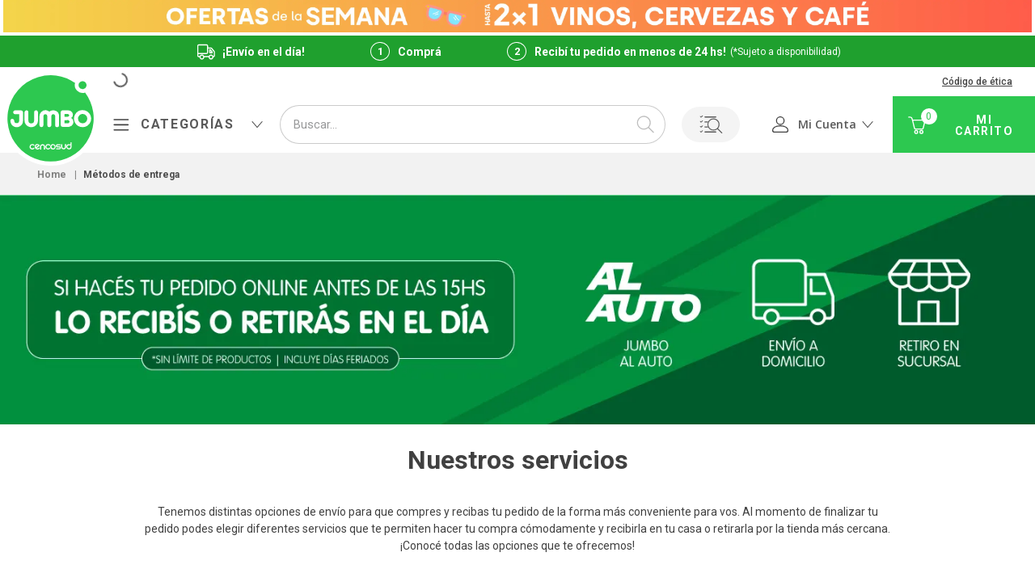

--- FILE ---
content_type: text/html; charset=utf-8
request_url: https://www.google.com/recaptcha/enterprise/anchor?ar=1&k=6LdV7CIpAAAAAPUrHXWlFArQ5hSiNQJk6Ja-vcYM&co=aHR0cHM6Ly93d3cuanVtYm8uY29tLmFyOjQ0Mw..&hl=es-419&v=PoyoqOPhxBO7pBk68S4YbpHZ&size=invisible&anchor-ms=20000&execute-ms=30000&cb=qr42445vubz9
body_size: 48501
content:
<!DOCTYPE HTML><html dir="ltr" lang="es-419"><head><meta http-equiv="Content-Type" content="text/html; charset=UTF-8">
<meta http-equiv="X-UA-Compatible" content="IE=edge">
<title>reCAPTCHA</title>
<style type="text/css">
/* cyrillic-ext */
@font-face {
  font-family: 'Roboto';
  font-style: normal;
  font-weight: 400;
  font-stretch: 100%;
  src: url(//fonts.gstatic.com/s/roboto/v48/KFO7CnqEu92Fr1ME7kSn66aGLdTylUAMa3GUBHMdazTgWw.woff2) format('woff2');
  unicode-range: U+0460-052F, U+1C80-1C8A, U+20B4, U+2DE0-2DFF, U+A640-A69F, U+FE2E-FE2F;
}
/* cyrillic */
@font-face {
  font-family: 'Roboto';
  font-style: normal;
  font-weight: 400;
  font-stretch: 100%;
  src: url(//fonts.gstatic.com/s/roboto/v48/KFO7CnqEu92Fr1ME7kSn66aGLdTylUAMa3iUBHMdazTgWw.woff2) format('woff2');
  unicode-range: U+0301, U+0400-045F, U+0490-0491, U+04B0-04B1, U+2116;
}
/* greek-ext */
@font-face {
  font-family: 'Roboto';
  font-style: normal;
  font-weight: 400;
  font-stretch: 100%;
  src: url(//fonts.gstatic.com/s/roboto/v48/KFO7CnqEu92Fr1ME7kSn66aGLdTylUAMa3CUBHMdazTgWw.woff2) format('woff2');
  unicode-range: U+1F00-1FFF;
}
/* greek */
@font-face {
  font-family: 'Roboto';
  font-style: normal;
  font-weight: 400;
  font-stretch: 100%;
  src: url(//fonts.gstatic.com/s/roboto/v48/KFO7CnqEu92Fr1ME7kSn66aGLdTylUAMa3-UBHMdazTgWw.woff2) format('woff2');
  unicode-range: U+0370-0377, U+037A-037F, U+0384-038A, U+038C, U+038E-03A1, U+03A3-03FF;
}
/* math */
@font-face {
  font-family: 'Roboto';
  font-style: normal;
  font-weight: 400;
  font-stretch: 100%;
  src: url(//fonts.gstatic.com/s/roboto/v48/KFO7CnqEu92Fr1ME7kSn66aGLdTylUAMawCUBHMdazTgWw.woff2) format('woff2');
  unicode-range: U+0302-0303, U+0305, U+0307-0308, U+0310, U+0312, U+0315, U+031A, U+0326-0327, U+032C, U+032F-0330, U+0332-0333, U+0338, U+033A, U+0346, U+034D, U+0391-03A1, U+03A3-03A9, U+03B1-03C9, U+03D1, U+03D5-03D6, U+03F0-03F1, U+03F4-03F5, U+2016-2017, U+2034-2038, U+203C, U+2040, U+2043, U+2047, U+2050, U+2057, U+205F, U+2070-2071, U+2074-208E, U+2090-209C, U+20D0-20DC, U+20E1, U+20E5-20EF, U+2100-2112, U+2114-2115, U+2117-2121, U+2123-214F, U+2190, U+2192, U+2194-21AE, U+21B0-21E5, U+21F1-21F2, U+21F4-2211, U+2213-2214, U+2216-22FF, U+2308-230B, U+2310, U+2319, U+231C-2321, U+2336-237A, U+237C, U+2395, U+239B-23B7, U+23D0, U+23DC-23E1, U+2474-2475, U+25AF, U+25B3, U+25B7, U+25BD, U+25C1, U+25CA, U+25CC, U+25FB, U+266D-266F, U+27C0-27FF, U+2900-2AFF, U+2B0E-2B11, U+2B30-2B4C, U+2BFE, U+3030, U+FF5B, U+FF5D, U+1D400-1D7FF, U+1EE00-1EEFF;
}
/* symbols */
@font-face {
  font-family: 'Roboto';
  font-style: normal;
  font-weight: 400;
  font-stretch: 100%;
  src: url(//fonts.gstatic.com/s/roboto/v48/KFO7CnqEu92Fr1ME7kSn66aGLdTylUAMaxKUBHMdazTgWw.woff2) format('woff2');
  unicode-range: U+0001-000C, U+000E-001F, U+007F-009F, U+20DD-20E0, U+20E2-20E4, U+2150-218F, U+2190, U+2192, U+2194-2199, U+21AF, U+21E6-21F0, U+21F3, U+2218-2219, U+2299, U+22C4-22C6, U+2300-243F, U+2440-244A, U+2460-24FF, U+25A0-27BF, U+2800-28FF, U+2921-2922, U+2981, U+29BF, U+29EB, U+2B00-2BFF, U+4DC0-4DFF, U+FFF9-FFFB, U+10140-1018E, U+10190-1019C, U+101A0, U+101D0-101FD, U+102E0-102FB, U+10E60-10E7E, U+1D2C0-1D2D3, U+1D2E0-1D37F, U+1F000-1F0FF, U+1F100-1F1AD, U+1F1E6-1F1FF, U+1F30D-1F30F, U+1F315, U+1F31C, U+1F31E, U+1F320-1F32C, U+1F336, U+1F378, U+1F37D, U+1F382, U+1F393-1F39F, U+1F3A7-1F3A8, U+1F3AC-1F3AF, U+1F3C2, U+1F3C4-1F3C6, U+1F3CA-1F3CE, U+1F3D4-1F3E0, U+1F3ED, U+1F3F1-1F3F3, U+1F3F5-1F3F7, U+1F408, U+1F415, U+1F41F, U+1F426, U+1F43F, U+1F441-1F442, U+1F444, U+1F446-1F449, U+1F44C-1F44E, U+1F453, U+1F46A, U+1F47D, U+1F4A3, U+1F4B0, U+1F4B3, U+1F4B9, U+1F4BB, U+1F4BF, U+1F4C8-1F4CB, U+1F4D6, U+1F4DA, U+1F4DF, U+1F4E3-1F4E6, U+1F4EA-1F4ED, U+1F4F7, U+1F4F9-1F4FB, U+1F4FD-1F4FE, U+1F503, U+1F507-1F50B, U+1F50D, U+1F512-1F513, U+1F53E-1F54A, U+1F54F-1F5FA, U+1F610, U+1F650-1F67F, U+1F687, U+1F68D, U+1F691, U+1F694, U+1F698, U+1F6AD, U+1F6B2, U+1F6B9-1F6BA, U+1F6BC, U+1F6C6-1F6CF, U+1F6D3-1F6D7, U+1F6E0-1F6EA, U+1F6F0-1F6F3, U+1F6F7-1F6FC, U+1F700-1F7FF, U+1F800-1F80B, U+1F810-1F847, U+1F850-1F859, U+1F860-1F887, U+1F890-1F8AD, U+1F8B0-1F8BB, U+1F8C0-1F8C1, U+1F900-1F90B, U+1F93B, U+1F946, U+1F984, U+1F996, U+1F9E9, U+1FA00-1FA6F, U+1FA70-1FA7C, U+1FA80-1FA89, U+1FA8F-1FAC6, U+1FACE-1FADC, U+1FADF-1FAE9, U+1FAF0-1FAF8, U+1FB00-1FBFF;
}
/* vietnamese */
@font-face {
  font-family: 'Roboto';
  font-style: normal;
  font-weight: 400;
  font-stretch: 100%;
  src: url(//fonts.gstatic.com/s/roboto/v48/KFO7CnqEu92Fr1ME7kSn66aGLdTylUAMa3OUBHMdazTgWw.woff2) format('woff2');
  unicode-range: U+0102-0103, U+0110-0111, U+0128-0129, U+0168-0169, U+01A0-01A1, U+01AF-01B0, U+0300-0301, U+0303-0304, U+0308-0309, U+0323, U+0329, U+1EA0-1EF9, U+20AB;
}
/* latin-ext */
@font-face {
  font-family: 'Roboto';
  font-style: normal;
  font-weight: 400;
  font-stretch: 100%;
  src: url(//fonts.gstatic.com/s/roboto/v48/KFO7CnqEu92Fr1ME7kSn66aGLdTylUAMa3KUBHMdazTgWw.woff2) format('woff2');
  unicode-range: U+0100-02BA, U+02BD-02C5, U+02C7-02CC, U+02CE-02D7, U+02DD-02FF, U+0304, U+0308, U+0329, U+1D00-1DBF, U+1E00-1E9F, U+1EF2-1EFF, U+2020, U+20A0-20AB, U+20AD-20C0, U+2113, U+2C60-2C7F, U+A720-A7FF;
}
/* latin */
@font-face {
  font-family: 'Roboto';
  font-style: normal;
  font-weight: 400;
  font-stretch: 100%;
  src: url(//fonts.gstatic.com/s/roboto/v48/KFO7CnqEu92Fr1ME7kSn66aGLdTylUAMa3yUBHMdazQ.woff2) format('woff2');
  unicode-range: U+0000-00FF, U+0131, U+0152-0153, U+02BB-02BC, U+02C6, U+02DA, U+02DC, U+0304, U+0308, U+0329, U+2000-206F, U+20AC, U+2122, U+2191, U+2193, U+2212, U+2215, U+FEFF, U+FFFD;
}
/* cyrillic-ext */
@font-face {
  font-family: 'Roboto';
  font-style: normal;
  font-weight: 500;
  font-stretch: 100%;
  src: url(//fonts.gstatic.com/s/roboto/v48/KFO7CnqEu92Fr1ME7kSn66aGLdTylUAMa3GUBHMdazTgWw.woff2) format('woff2');
  unicode-range: U+0460-052F, U+1C80-1C8A, U+20B4, U+2DE0-2DFF, U+A640-A69F, U+FE2E-FE2F;
}
/* cyrillic */
@font-face {
  font-family: 'Roboto';
  font-style: normal;
  font-weight: 500;
  font-stretch: 100%;
  src: url(//fonts.gstatic.com/s/roboto/v48/KFO7CnqEu92Fr1ME7kSn66aGLdTylUAMa3iUBHMdazTgWw.woff2) format('woff2');
  unicode-range: U+0301, U+0400-045F, U+0490-0491, U+04B0-04B1, U+2116;
}
/* greek-ext */
@font-face {
  font-family: 'Roboto';
  font-style: normal;
  font-weight: 500;
  font-stretch: 100%;
  src: url(//fonts.gstatic.com/s/roboto/v48/KFO7CnqEu92Fr1ME7kSn66aGLdTylUAMa3CUBHMdazTgWw.woff2) format('woff2');
  unicode-range: U+1F00-1FFF;
}
/* greek */
@font-face {
  font-family: 'Roboto';
  font-style: normal;
  font-weight: 500;
  font-stretch: 100%;
  src: url(//fonts.gstatic.com/s/roboto/v48/KFO7CnqEu92Fr1ME7kSn66aGLdTylUAMa3-UBHMdazTgWw.woff2) format('woff2');
  unicode-range: U+0370-0377, U+037A-037F, U+0384-038A, U+038C, U+038E-03A1, U+03A3-03FF;
}
/* math */
@font-face {
  font-family: 'Roboto';
  font-style: normal;
  font-weight: 500;
  font-stretch: 100%;
  src: url(//fonts.gstatic.com/s/roboto/v48/KFO7CnqEu92Fr1ME7kSn66aGLdTylUAMawCUBHMdazTgWw.woff2) format('woff2');
  unicode-range: U+0302-0303, U+0305, U+0307-0308, U+0310, U+0312, U+0315, U+031A, U+0326-0327, U+032C, U+032F-0330, U+0332-0333, U+0338, U+033A, U+0346, U+034D, U+0391-03A1, U+03A3-03A9, U+03B1-03C9, U+03D1, U+03D5-03D6, U+03F0-03F1, U+03F4-03F5, U+2016-2017, U+2034-2038, U+203C, U+2040, U+2043, U+2047, U+2050, U+2057, U+205F, U+2070-2071, U+2074-208E, U+2090-209C, U+20D0-20DC, U+20E1, U+20E5-20EF, U+2100-2112, U+2114-2115, U+2117-2121, U+2123-214F, U+2190, U+2192, U+2194-21AE, U+21B0-21E5, U+21F1-21F2, U+21F4-2211, U+2213-2214, U+2216-22FF, U+2308-230B, U+2310, U+2319, U+231C-2321, U+2336-237A, U+237C, U+2395, U+239B-23B7, U+23D0, U+23DC-23E1, U+2474-2475, U+25AF, U+25B3, U+25B7, U+25BD, U+25C1, U+25CA, U+25CC, U+25FB, U+266D-266F, U+27C0-27FF, U+2900-2AFF, U+2B0E-2B11, U+2B30-2B4C, U+2BFE, U+3030, U+FF5B, U+FF5D, U+1D400-1D7FF, U+1EE00-1EEFF;
}
/* symbols */
@font-face {
  font-family: 'Roboto';
  font-style: normal;
  font-weight: 500;
  font-stretch: 100%;
  src: url(//fonts.gstatic.com/s/roboto/v48/KFO7CnqEu92Fr1ME7kSn66aGLdTylUAMaxKUBHMdazTgWw.woff2) format('woff2');
  unicode-range: U+0001-000C, U+000E-001F, U+007F-009F, U+20DD-20E0, U+20E2-20E4, U+2150-218F, U+2190, U+2192, U+2194-2199, U+21AF, U+21E6-21F0, U+21F3, U+2218-2219, U+2299, U+22C4-22C6, U+2300-243F, U+2440-244A, U+2460-24FF, U+25A0-27BF, U+2800-28FF, U+2921-2922, U+2981, U+29BF, U+29EB, U+2B00-2BFF, U+4DC0-4DFF, U+FFF9-FFFB, U+10140-1018E, U+10190-1019C, U+101A0, U+101D0-101FD, U+102E0-102FB, U+10E60-10E7E, U+1D2C0-1D2D3, U+1D2E0-1D37F, U+1F000-1F0FF, U+1F100-1F1AD, U+1F1E6-1F1FF, U+1F30D-1F30F, U+1F315, U+1F31C, U+1F31E, U+1F320-1F32C, U+1F336, U+1F378, U+1F37D, U+1F382, U+1F393-1F39F, U+1F3A7-1F3A8, U+1F3AC-1F3AF, U+1F3C2, U+1F3C4-1F3C6, U+1F3CA-1F3CE, U+1F3D4-1F3E0, U+1F3ED, U+1F3F1-1F3F3, U+1F3F5-1F3F7, U+1F408, U+1F415, U+1F41F, U+1F426, U+1F43F, U+1F441-1F442, U+1F444, U+1F446-1F449, U+1F44C-1F44E, U+1F453, U+1F46A, U+1F47D, U+1F4A3, U+1F4B0, U+1F4B3, U+1F4B9, U+1F4BB, U+1F4BF, U+1F4C8-1F4CB, U+1F4D6, U+1F4DA, U+1F4DF, U+1F4E3-1F4E6, U+1F4EA-1F4ED, U+1F4F7, U+1F4F9-1F4FB, U+1F4FD-1F4FE, U+1F503, U+1F507-1F50B, U+1F50D, U+1F512-1F513, U+1F53E-1F54A, U+1F54F-1F5FA, U+1F610, U+1F650-1F67F, U+1F687, U+1F68D, U+1F691, U+1F694, U+1F698, U+1F6AD, U+1F6B2, U+1F6B9-1F6BA, U+1F6BC, U+1F6C6-1F6CF, U+1F6D3-1F6D7, U+1F6E0-1F6EA, U+1F6F0-1F6F3, U+1F6F7-1F6FC, U+1F700-1F7FF, U+1F800-1F80B, U+1F810-1F847, U+1F850-1F859, U+1F860-1F887, U+1F890-1F8AD, U+1F8B0-1F8BB, U+1F8C0-1F8C1, U+1F900-1F90B, U+1F93B, U+1F946, U+1F984, U+1F996, U+1F9E9, U+1FA00-1FA6F, U+1FA70-1FA7C, U+1FA80-1FA89, U+1FA8F-1FAC6, U+1FACE-1FADC, U+1FADF-1FAE9, U+1FAF0-1FAF8, U+1FB00-1FBFF;
}
/* vietnamese */
@font-face {
  font-family: 'Roboto';
  font-style: normal;
  font-weight: 500;
  font-stretch: 100%;
  src: url(//fonts.gstatic.com/s/roboto/v48/KFO7CnqEu92Fr1ME7kSn66aGLdTylUAMa3OUBHMdazTgWw.woff2) format('woff2');
  unicode-range: U+0102-0103, U+0110-0111, U+0128-0129, U+0168-0169, U+01A0-01A1, U+01AF-01B0, U+0300-0301, U+0303-0304, U+0308-0309, U+0323, U+0329, U+1EA0-1EF9, U+20AB;
}
/* latin-ext */
@font-face {
  font-family: 'Roboto';
  font-style: normal;
  font-weight: 500;
  font-stretch: 100%;
  src: url(//fonts.gstatic.com/s/roboto/v48/KFO7CnqEu92Fr1ME7kSn66aGLdTylUAMa3KUBHMdazTgWw.woff2) format('woff2');
  unicode-range: U+0100-02BA, U+02BD-02C5, U+02C7-02CC, U+02CE-02D7, U+02DD-02FF, U+0304, U+0308, U+0329, U+1D00-1DBF, U+1E00-1E9F, U+1EF2-1EFF, U+2020, U+20A0-20AB, U+20AD-20C0, U+2113, U+2C60-2C7F, U+A720-A7FF;
}
/* latin */
@font-face {
  font-family: 'Roboto';
  font-style: normal;
  font-weight: 500;
  font-stretch: 100%;
  src: url(//fonts.gstatic.com/s/roboto/v48/KFO7CnqEu92Fr1ME7kSn66aGLdTylUAMa3yUBHMdazQ.woff2) format('woff2');
  unicode-range: U+0000-00FF, U+0131, U+0152-0153, U+02BB-02BC, U+02C6, U+02DA, U+02DC, U+0304, U+0308, U+0329, U+2000-206F, U+20AC, U+2122, U+2191, U+2193, U+2212, U+2215, U+FEFF, U+FFFD;
}
/* cyrillic-ext */
@font-face {
  font-family: 'Roboto';
  font-style: normal;
  font-weight: 900;
  font-stretch: 100%;
  src: url(//fonts.gstatic.com/s/roboto/v48/KFO7CnqEu92Fr1ME7kSn66aGLdTylUAMa3GUBHMdazTgWw.woff2) format('woff2');
  unicode-range: U+0460-052F, U+1C80-1C8A, U+20B4, U+2DE0-2DFF, U+A640-A69F, U+FE2E-FE2F;
}
/* cyrillic */
@font-face {
  font-family: 'Roboto';
  font-style: normal;
  font-weight: 900;
  font-stretch: 100%;
  src: url(//fonts.gstatic.com/s/roboto/v48/KFO7CnqEu92Fr1ME7kSn66aGLdTylUAMa3iUBHMdazTgWw.woff2) format('woff2');
  unicode-range: U+0301, U+0400-045F, U+0490-0491, U+04B0-04B1, U+2116;
}
/* greek-ext */
@font-face {
  font-family: 'Roboto';
  font-style: normal;
  font-weight: 900;
  font-stretch: 100%;
  src: url(//fonts.gstatic.com/s/roboto/v48/KFO7CnqEu92Fr1ME7kSn66aGLdTylUAMa3CUBHMdazTgWw.woff2) format('woff2');
  unicode-range: U+1F00-1FFF;
}
/* greek */
@font-face {
  font-family: 'Roboto';
  font-style: normal;
  font-weight: 900;
  font-stretch: 100%;
  src: url(//fonts.gstatic.com/s/roboto/v48/KFO7CnqEu92Fr1ME7kSn66aGLdTylUAMa3-UBHMdazTgWw.woff2) format('woff2');
  unicode-range: U+0370-0377, U+037A-037F, U+0384-038A, U+038C, U+038E-03A1, U+03A3-03FF;
}
/* math */
@font-face {
  font-family: 'Roboto';
  font-style: normal;
  font-weight: 900;
  font-stretch: 100%;
  src: url(//fonts.gstatic.com/s/roboto/v48/KFO7CnqEu92Fr1ME7kSn66aGLdTylUAMawCUBHMdazTgWw.woff2) format('woff2');
  unicode-range: U+0302-0303, U+0305, U+0307-0308, U+0310, U+0312, U+0315, U+031A, U+0326-0327, U+032C, U+032F-0330, U+0332-0333, U+0338, U+033A, U+0346, U+034D, U+0391-03A1, U+03A3-03A9, U+03B1-03C9, U+03D1, U+03D5-03D6, U+03F0-03F1, U+03F4-03F5, U+2016-2017, U+2034-2038, U+203C, U+2040, U+2043, U+2047, U+2050, U+2057, U+205F, U+2070-2071, U+2074-208E, U+2090-209C, U+20D0-20DC, U+20E1, U+20E5-20EF, U+2100-2112, U+2114-2115, U+2117-2121, U+2123-214F, U+2190, U+2192, U+2194-21AE, U+21B0-21E5, U+21F1-21F2, U+21F4-2211, U+2213-2214, U+2216-22FF, U+2308-230B, U+2310, U+2319, U+231C-2321, U+2336-237A, U+237C, U+2395, U+239B-23B7, U+23D0, U+23DC-23E1, U+2474-2475, U+25AF, U+25B3, U+25B7, U+25BD, U+25C1, U+25CA, U+25CC, U+25FB, U+266D-266F, U+27C0-27FF, U+2900-2AFF, U+2B0E-2B11, U+2B30-2B4C, U+2BFE, U+3030, U+FF5B, U+FF5D, U+1D400-1D7FF, U+1EE00-1EEFF;
}
/* symbols */
@font-face {
  font-family: 'Roboto';
  font-style: normal;
  font-weight: 900;
  font-stretch: 100%;
  src: url(//fonts.gstatic.com/s/roboto/v48/KFO7CnqEu92Fr1ME7kSn66aGLdTylUAMaxKUBHMdazTgWw.woff2) format('woff2');
  unicode-range: U+0001-000C, U+000E-001F, U+007F-009F, U+20DD-20E0, U+20E2-20E4, U+2150-218F, U+2190, U+2192, U+2194-2199, U+21AF, U+21E6-21F0, U+21F3, U+2218-2219, U+2299, U+22C4-22C6, U+2300-243F, U+2440-244A, U+2460-24FF, U+25A0-27BF, U+2800-28FF, U+2921-2922, U+2981, U+29BF, U+29EB, U+2B00-2BFF, U+4DC0-4DFF, U+FFF9-FFFB, U+10140-1018E, U+10190-1019C, U+101A0, U+101D0-101FD, U+102E0-102FB, U+10E60-10E7E, U+1D2C0-1D2D3, U+1D2E0-1D37F, U+1F000-1F0FF, U+1F100-1F1AD, U+1F1E6-1F1FF, U+1F30D-1F30F, U+1F315, U+1F31C, U+1F31E, U+1F320-1F32C, U+1F336, U+1F378, U+1F37D, U+1F382, U+1F393-1F39F, U+1F3A7-1F3A8, U+1F3AC-1F3AF, U+1F3C2, U+1F3C4-1F3C6, U+1F3CA-1F3CE, U+1F3D4-1F3E0, U+1F3ED, U+1F3F1-1F3F3, U+1F3F5-1F3F7, U+1F408, U+1F415, U+1F41F, U+1F426, U+1F43F, U+1F441-1F442, U+1F444, U+1F446-1F449, U+1F44C-1F44E, U+1F453, U+1F46A, U+1F47D, U+1F4A3, U+1F4B0, U+1F4B3, U+1F4B9, U+1F4BB, U+1F4BF, U+1F4C8-1F4CB, U+1F4D6, U+1F4DA, U+1F4DF, U+1F4E3-1F4E6, U+1F4EA-1F4ED, U+1F4F7, U+1F4F9-1F4FB, U+1F4FD-1F4FE, U+1F503, U+1F507-1F50B, U+1F50D, U+1F512-1F513, U+1F53E-1F54A, U+1F54F-1F5FA, U+1F610, U+1F650-1F67F, U+1F687, U+1F68D, U+1F691, U+1F694, U+1F698, U+1F6AD, U+1F6B2, U+1F6B9-1F6BA, U+1F6BC, U+1F6C6-1F6CF, U+1F6D3-1F6D7, U+1F6E0-1F6EA, U+1F6F0-1F6F3, U+1F6F7-1F6FC, U+1F700-1F7FF, U+1F800-1F80B, U+1F810-1F847, U+1F850-1F859, U+1F860-1F887, U+1F890-1F8AD, U+1F8B0-1F8BB, U+1F8C0-1F8C1, U+1F900-1F90B, U+1F93B, U+1F946, U+1F984, U+1F996, U+1F9E9, U+1FA00-1FA6F, U+1FA70-1FA7C, U+1FA80-1FA89, U+1FA8F-1FAC6, U+1FACE-1FADC, U+1FADF-1FAE9, U+1FAF0-1FAF8, U+1FB00-1FBFF;
}
/* vietnamese */
@font-face {
  font-family: 'Roboto';
  font-style: normal;
  font-weight: 900;
  font-stretch: 100%;
  src: url(//fonts.gstatic.com/s/roboto/v48/KFO7CnqEu92Fr1ME7kSn66aGLdTylUAMa3OUBHMdazTgWw.woff2) format('woff2');
  unicode-range: U+0102-0103, U+0110-0111, U+0128-0129, U+0168-0169, U+01A0-01A1, U+01AF-01B0, U+0300-0301, U+0303-0304, U+0308-0309, U+0323, U+0329, U+1EA0-1EF9, U+20AB;
}
/* latin-ext */
@font-face {
  font-family: 'Roboto';
  font-style: normal;
  font-weight: 900;
  font-stretch: 100%;
  src: url(//fonts.gstatic.com/s/roboto/v48/KFO7CnqEu92Fr1ME7kSn66aGLdTylUAMa3KUBHMdazTgWw.woff2) format('woff2');
  unicode-range: U+0100-02BA, U+02BD-02C5, U+02C7-02CC, U+02CE-02D7, U+02DD-02FF, U+0304, U+0308, U+0329, U+1D00-1DBF, U+1E00-1E9F, U+1EF2-1EFF, U+2020, U+20A0-20AB, U+20AD-20C0, U+2113, U+2C60-2C7F, U+A720-A7FF;
}
/* latin */
@font-face {
  font-family: 'Roboto';
  font-style: normal;
  font-weight: 900;
  font-stretch: 100%;
  src: url(//fonts.gstatic.com/s/roboto/v48/KFO7CnqEu92Fr1ME7kSn66aGLdTylUAMa3yUBHMdazQ.woff2) format('woff2');
  unicode-range: U+0000-00FF, U+0131, U+0152-0153, U+02BB-02BC, U+02C6, U+02DA, U+02DC, U+0304, U+0308, U+0329, U+2000-206F, U+20AC, U+2122, U+2191, U+2193, U+2212, U+2215, U+FEFF, U+FFFD;
}

</style>
<link rel="stylesheet" type="text/css" href="https://www.gstatic.com/recaptcha/releases/PoyoqOPhxBO7pBk68S4YbpHZ/styles__ltr.css">
<script nonce="hARF09M5QAETL3JtRvu-xQ" type="text/javascript">window['__recaptcha_api'] = 'https://www.google.com/recaptcha/enterprise/';</script>
<script type="text/javascript" src="https://www.gstatic.com/recaptcha/releases/PoyoqOPhxBO7pBk68S4YbpHZ/recaptcha__es_419.js" nonce="hARF09M5QAETL3JtRvu-xQ">
      
    </script></head>
<body><div id="rc-anchor-alert" class="rc-anchor-alert"></div>
<input type="hidden" id="recaptcha-token" value="[base64]">
<script type="text/javascript" nonce="hARF09M5QAETL3JtRvu-xQ">
      recaptcha.anchor.Main.init("[\x22ainput\x22,[\x22bgdata\x22,\x22\x22,\[base64]/[base64]/[base64]/KE4oMTI0LHYsdi5HKSxMWihsLHYpKTpOKDEyNCx2LGwpLFYpLHYpLFQpKSxGKDE3MSx2KX0scjc9ZnVuY3Rpb24obCl7cmV0dXJuIGx9LEM9ZnVuY3Rpb24obCxWLHYpe04odixsLFYpLFZbYWtdPTI3OTZ9LG49ZnVuY3Rpb24obCxWKXtWLlg9KChWLlg/[base64]/[base64]/[base64]/[base64]/[base64]/[base64]/[base64]/[base64]/[base64]/[base64]/[base64]\\u003d\x22,\[base64]\\u003d\x22,\x22wq7DnRPCqcKCGlXCqcO+JcOvw5LCicO/w7LDmMKYwo/ClER4wqU/L8KSw7YFwrlZwpLCognDscOkbi7CmMOfa37DjcOgbXJbHsOIR8Kgwp/CvMOlw5DDsV4cEWrDscKswoZOwovDlnvCg8Kuw6PDscOzwrM4w4bDisKKSRnDhxhQNS/DuiJiw4RBNlnDvSvCrcKBdSHDtMKnwrAHIRxZG8OYJsKtw43DmcKbwq3CpkUkSFLCgMO2H8KfwoZoZWLCjcKRwqXDoxETcAjDrMOlSMKdwp7CoAVewrt9wqrCoMOhU8OIw5/CiXzCrSEPw4zDlgxDwrLDocKvwrXCtMK0WsOVwrrClFTCo23Cq3F0w6DDumrCvcKwNmYMcMO+w4DDlhNzJRHDqMOKDMKUwpzDszTDsMObJcOED29LVcOXW8O+fCcRQMOMIsKjwp/CmMKMwrLDoxRIw5ljw7/DgsOeDMKPW8KIA8OeF8OvU8Krw73DjVnCkmPDiHB+KcKqw7jCg8O2wqzDtcKgcsOIwqfDp0MxAirClgDDvwNHIMKMw4bDuSfDuWY8L8OrwrtvwrdCQinCjm8pQ8KnwqnCm8Ouw7l+a8KRCsK2w6x0wrohwrHDgsKnwoMdTH3ClcK4wps9wo0CO8OcUMKhw5/DrTU7Y8OPLcKyw7zDjsOPVC9Vw7fDnQzDlCvCjQNVGlMsIAjDn8O6EiATwoXCi0PCm2jCk8KowprDmcKScy/CnAfCiiNhRF/[base64]/CgcOvwpbDu8KZw4kcQMKBAMOzAMOPVlQ0w5YBDi/ClcKow5gDw5QbfQBpwonDpxrDjcO/w514wpB3UsOML8KLwoo5w48TwoPDli3DrsKKPQRUwo3DoiTCl3LChn3DjEzDuirCh8O9wqV7XMOTXUdhO8KAccKMAjpRHhrCgyXDuMOMw5TCkjxKwrwUSWAww6oWwq5awq3ChHzCmXFtw4MOZ3/ChcKZw4/CtcOiOFtbfcKbL2k6wolMacKPV8OUVMK4wrxEw4bDj8KNw7Bnw797esKyw5bCtEPDlAhow4jCr8O4NcKLwo1wAWzCngHCvcKaHMOuKMKbCx/Cs0ADD8Ktw5vCgMO0wp5Dw4jCpsK2BMO8In1pFMK+Gw57WnDCosK1w4QkworDthzDucKJacK0w5EmbsKrw4bCq8KcWCfDp1PCs8KyUMOew5HCojvCsjIGCMOON8KbwqPDqyDDlMKSwr3CvsKFwo4iGDbCvcOsAmEfacK/wr02w5dlwoTCkW1rwoUMwpLCpyAZe1c1KUXCqsK3V8KqfC8jw5piQ8OjwrIqdsK+wrYPw6bDp2gBcsKKDmF0DsONWFzCvUbDiMOKQDTDpiI/wr9KWBkkw4rCjhzCqnpJOXYqw4nDjDsbwrtXwrR7w4t4OMKiw43Dh0LDnsOow4DDl8Orw5ZiMcOawqobw4YCwqovXsOiBMOcw6zDocKDw6/Cm2rCh8OVw7XDi8KXw415UEk5wrvCvXrClcKHZ0pIacOfZiVsw4TDosOYw5bDiAdbwpESw7duwofDucKWMHgZw6rDo8OKdcO2w6F5Ag/[base64]/CcONwoR8wqfClzbCkExfWljCsMKjYFnCugQ+ejnDpGMrw48NEMKbYxPCqAxuw6IvwqTCukLDqcObw4slwqg3w79eSTTDsMKVwrMYcxsAwrDCiW3ClsOqI8Olc8OdwobCjQxYRxZBXmbCkX7DtijDrG/Dnm03RTYMecKiND7CgUbCjm7Dv8K3w6DDq8OlIcK2wr8LYsONCsObwo/CqkPChzRvO8KFwqc0DGRTYGAIIsOnGnXDtcOhw7Qmw5Z9wr5HOgXDlibDi8ONw5LCtX42w4fClQdCw4LDkT/[base64]/Duh/[base64]/DucOHIsKiwrHChmpOTMOmwrp+W8KvIHvDuVgcGmggGXPChcOtw6DDk8Kywr/DtcOPdsK6UmYKw5LCpUdzwqcuccK3TWPCo8KdwrXCvcOww6XDnsOuAMK5L8O2wp/[base64]/[base64]/Cj8OxVcK8wrvDp8KvX8KqfWooL8OZwrLDlBDDjMOSG8K/w7Vzw5QMwqTDnMKyw4bDmkLDgcOgOMKJwp3DhsKiVsK+w40uw5o2w6IyF8KpwpgwwrMnM1HCi0XDt8O0UMOMw77DhBLCoCBzWFjDgsK9w5rDj8OTw7nCn8O3wp/DqH/Dm1BgwpEUw7vDvMKzwqHDsMKKwonCiD7Dj8OCMFZgbip7w7vDuDTDhsOsc8O9J8K/w53CiMOZOcKkw5/Cg3PDh8OcMMO5Mw3DjWIewrwvwqJxVMK0wq/CuAl4wqZRDRNvwpTClkrDv8KVVMOzw47DmAgBCSvDpzhrYhXDh01BwqEkZcOgw7BaTsKtw4kmwpcyQ8KKBsKrw7nDmMK0wpUUKGrDjl/Ck2AgX28ww4AMwqjCm8KVw6dtYcO5w6XCiSnCjR3Do0LCvMKXwoNRw5zDhsOnScOma8OTwp5hwrkbGC3DtMOfwp3Cj8KUUU7DvMKhw7PDhB8Ww7Mxw7I6w4N7D3Zvw6fDvcKIWQxOw4ZzVzpYAsKjS8O2wrQwRjDDpcOIXSfDoEAdcMOYIm/DisOGEMKZC2NoYBHDq8OmYydbw6TColfCnMKjGBTCvMK8D3Rxw4N2wrkiw5oFw7ZCRsKoD0LDhMKYJcKfdWpYw4/DkgjClMK8w4paw5FaXcOxw7BowqBTwqrDm8OjwqEyFn5ww7bDr8KucMKPdy3CnSl6wpHCgsKpw7dHLxxQw6HDjcKtagJ0w7LDgcKjBcKrw7/DkGAnYm/CsMKOU8Opw6DDqwbDlMO7wqTCssO/RkYhasK3wrkTwq7CmMKHworCozzDsMKqwqsxa8KDwpB4AcKRwpxXMMKzIcK9w5pzGMKiO8OlwqzDo30Zw494wpwjwoYyAMOgw7oZw6Miw4dswpXCkcOzwo92FVnDhcKww5gnVcKsw4o5wpogw5HClD/DnnlAwo/[base64]/DnU06wqhedMKiU8OYwrHCnAl1cMKoOsOnwrI/w4Rxw7YTwr7DlWQBwqlnFTlLIcOhZMOfw5zDqn8Ue8OtOWt0FWVMMxg7w6LCv8Kiw7lNw5lQSTZNdsKrw603w5wDwp7Cmzpaw7XCiXwVwrnCkTkwBS9sdgUpcTtTwqBrcsOsWMKBEU3DpFfChMOXw6ooFm7DkUx6w6zCvMKdwpLCqMKVw73Dq8KOwqkQw5bDvy/[base64]/wrFOwpzCqMKMCinCh8KYw7bCjwsFw7LChFQvwrw6JcK+w7UiBsOHf8KaM8KOLcOLw4PDkgrCs8OoVGEeJHvDq8ODS8KWKXQ5azInw6B3wqJDWsOCw7E8RjNfIcOSXcO4w7jDpm/CssOtwrnCuSPDny7CoMK/WsO2wo5jRMKYUsOwUTjDs8OiwqbDg1hdwpzDrsKGZjzDpMKzwofCkRHCgcKcZmoCw4dAe8OMwoc/wojDpB7DnW5CV8ObwqwbEcKVWFnCqDRtw6nCmsOzJcOTwr7Cm0nCoMOQFCzCvRHDsMO9IcKaUsOhwqfDusKpOsOawp/[base64]/CkHHCtg7ChsONwo4dwpbDkVDCqcOWDsOXH2PDgcKAKMKSEsOLw70gw7VUw7MqfELCnULCiALCksO2A2NMDQHClDs1wqsCcR/CrcKROx40G8KZw4JJwqzCsW/DuMKFw6tewo3DtMOfw4lkS8KIw5dow47DksOYSWfCtRrDkcOCwrNLEC/[base64]/[base64]/w5jDncOtw7/CqSXDnS3Dm8K5d8OXXEphRUPCn07DlsKVC2FTbjNwD3rCqx1bUX8jw5/ChcOdPsK8BFU/w4PDhWXChBXCpMOqw63CvRV3W8OQwr0XTsK2QQjDmVfCrsKdwoZYwrLDqSrClcKuWVY8w7PDn8OWYsOPGMOQwq3DlU/ChGkrSx7CoMOqwr7DtsKVHXTDtcO+wpXCp09BbWjCvMODG8KnZ0PDq8OVJsOfEALDgsKYU8OUUjzDr8KlFsO7w4pzw6pcwrDDtMKwI8KAwowuw4h1LRLCnsOIM8Khw7XCvMKFwpt/wonDksK9cx0Gwr7DlMO6woFzw7LDusKww50AwoHCrn/Dr3hiFS9Tw4s9w6/ClWzCmQvCnmdXWn4/bsOiMMO1w6/[base64]/[base64]/[base64]/[base64]/DpMOcwpXCpWzCtFnCgmIjY8OKdsKQw5lSOHjCj1JRwphvwoPCqQpDwqbCix7Dnn0GdA/DoTzDs2Jfw55/f8KXG8K0D33CvcOXwpHClcKvwqfDr8O2WsKsTsO0w555wrHDicOFwpQnwq3CscKkKnHCgy8dwrfDmyXCt2XCqsKrwr4xwrPCp3XClB9lKMOvw6/CqMO9HB/ClsKHwrAMwo/DljzCm8O5fcO9wrHDucKpwpguLMOADcO+w4LDj2HChsO/wrvCoGjDkxwXZMOAZcKzQsK1wo0Vw7LDjAsXS8Obw5/DoAp9O8Okw5fDvMOWDMOAw5rDpsO0woAqfCVGw4k0DsKow53Dux8vwrPCjkvCswXDo8K1w4YzM8KZwpFACjZYw6XDiHZ8X0kLW8KvccOsbhbCrkXCvU0JLTcrw7TCgF8XDcOWUsOgVE/CkkhZaMOKw7YEEsO2wr1nZsK/wqbCpzULen9LEiktNcKYw6bDhsKIRMK+w7VKw57DphTCgSYXw7/[base64]/CncOqw5PDohRNYcKEW8OoHRPCsDXDssKzwo5tbsO9w4kVFsOtwp1aw7sFJ8KtWkfDkUTDrcKAIj8/w64cISDClS9iwqDCucOsR8ONScOUOcOZw5fCn8O9w4Jrw5NJHCfDvHYlVGEWw65mTsKhwoctwqbDjwIqfcOTPRVeXcOdwpTDpyNLw456LlHDjy3CmQ3Ds1jDl8K5TcKRwoAPKDhmw757wqx3woVWflbCucOHZQ/DlQ17C8KRw4fCsDpaaHrDmTzDnMOSwqkhw5U/DTBxU8KGwpoPw5U0w59YWy43bsKywpBhw6/DpsOQD8KEJgNqcsOrMghQaTDDlMOxAMOFB8KxbcKEw6PDiMOdw6oFw7Ykw73ClzVGcUQgwqnDqcK7wpJsw5U3dFgvw5/[base64]/Cu8O0wps4C3JAUSzDtMKpOTnCqsKCwqjCgcKBw7BAOcOKVVpkXCPDicObwol5Fn3CnsKkw5cCRBo9woggPBnDigPCqBQGw4jDozDCjsK0FsOHw4gRw6tRBQAiHjJbw7fCrRgQw5zDoBnCsCp6TjLCncOqZ1/[base64]/DoMKzw6XCuAFawrvDtkTDpsKOw5Akw7nCmxLCthdqbGIbIBfCqMKDwo95wqHDtTfDpcO8wqgaw6jDqcK7J8K/CcO/UxTCtS8Ew4vCt8O7w4vDq8OKGcORBDkbwrVfIV3DlMOpwqs/w5rDuHbCplrCqsOZZcK9w5AAw5Z1dU3CqFrCnwlWUULCsnzDmsOCGDXCjEd8w5PDgsOow7rCkTV4w6FUURXCjClFw7rClcOVHsOYSDo/LUDCoDnCm8Oqwr/Dk8OHwqXDo8ONwqd7w6jDuMOcAgV4wrRwwqfCpFDDs8K/w610fMK2wrI6K8Opw5Vww4hWKE/Du8ORIsOqCMONwpzDpsOVwrxQWX4/w7TDr2dFfEfChcOwHidPwpHDjcKcw7UfV8OJNXwDM8KHBMK4woXCt8K3HMKowrHDqcO2QcKePMOgb3ddw6Y2YD8TbcOwJUdXdF/CrcKhw7pTKjFQZMKfw4LCh3QZIDUFJcK4w5jDnsK0wq3DisOzEcKjwp7CmsK3Wn/Dm8KCw4bCrcO1wr5yWcKbwpzDn1fCvDbDhcOjwqbCg33Dg2JsAEYMw58ZLsOwe8KJw45Rw7oXw6zDjcOQw4AowrLDiRkdwqlJRsKQfAbDohsHw5ZQwpwoUULDoFdlw7UbM8OXwq0kScO6wptWwqJwTsObAmg0PMOCAsKcWBsow5B1OlnDo8OIVsKqw7XDsl/CoVnCt8KZw43DmmMzSsOmw5LDt8KQYcONw7B1w57DjMKKTMOWW8KMwrDCjsOfZUobwqN7LsKNPcKtw7/DvMKlSQhVbsORacOpw6cRwr/DlMOyPMO+QsKZBzTDj8K7wqkIXcKEPmZoEsODw4QMwqoJKcOVE8OWwop3wpgbw7zDsMOGRjTDrsOpwq9VCwDDmsKsIsOGNgzCk3HDscOyYystIcKXN8KHGhEqY8OwIsONSsOrOsObE1UCB0sKS8OkGwo/[base64]/[base64]/Cm8Kow4xRw6Jrw6/CkMKuwpEQw6Mtw6gYw7fCmcKsworDhgDCr8OaIHnDgn7CowbDhjXCl8KENMOlB8OSw6bCn8KyRBfCgcOIw78fbk3Ch8OTdcKQM8ONIcKvZmjClVXCqCHCrnIUIElGXngvw5g8w7HCvxfDu8O0WkwSGyrChMKvw5QEwoRDC1/Du8O7wo3DpMOJw4DDmyTDucKNw5snwrjDhsKjw4VpK3vDmsOXX8K2BsO+fMK3A8KcTcKvShpBTxLCo0fCvMOLEUHCicKCwqvCg8O7w7LDpBbDrx1Hw77ChA0BZgPDgGISw6/[base64]/JmlwRB1+w6o+ZjR6wqrCrRofKFDCmm/DscOnwpppw6XDhcOuGcOYwoIJwqLCqyZxwo3DmF3Csg55w551w5ZVbcKIUMOJR8K9wpJkw7TCjAF/wqjDhx1Qw60LwpdAKsO8w6ktGsOcBMOBwp5jKMK0BnLCrhTCrMKrw69mBMObwofCmE7DvMKwY8O1ZsKPwrwGXBZ7woJBwonCh8Odwolaw4p0PWgdehnCrcKtMsKIw4LCucKpw51XwqAvKMKFF2XClsO/w4XCj8OmwqQbcMK+eDbCjMKLwrrDvnpQJMKaaATDqmLDv8OQG2t6w7pYC8OdwrvCrVFSP1tFwpLCqAvDvcKVw7vCiDnCk8OpFjLDplwHw7BWw5TCtU3DpMO/wpvCnMKeRl4jE8OKe18Xw4bDnsONZH4pw4MwwrbCoMOcbWYuWMODw6Q4C8OFHDkrw6TDqcOkwp9xbcKneMObwoxnw7clSsOgw4Ysw4vCs8KkEXTCm8KLw79JwoZJw7LCpsKYCl9WHcOdXMKYEHfDlTrDlsKnwqJewoxhwq/CpWEMVVjCosKBwp/DvsK6w4XCrxkyBho5w4syw47ChENwU2LClH3DmsOmw4/Cim7Cv8OrDkDCo8KjRzXDsMO6w4gMVcOvw6rCkGfCpcO6LsKkfsOVwoHDnxfCjcOSTsO4w5rDrSRdw6ZudMOEwrXDnxoiwphmw7jCgUrCshQKw4PCqjfDnAApKcKtOk/[base64]/wo/CoUzDixY8G1FdKcOtwqpLw5xofHIQw6LDgGTCkcOlNcOGVyDCtcKFw5AYwpUOeMOINijDi13CgcOvwo5RX8K4dWRXwoHCrsOsw5BMw77DtMKgesOtCEoPwolofS1Twol7wr3CnhjDlybCnsKZwoTDmcKab2/DrsK3elpnw7nCjAMLwpkfThtBw4jDlcOSw6vDj8KcIsKewrTCtMOEXsOnWMOTEcOJwq84YMONCcK8EcOYJmfCu1bCjmvCvsOMH0fCp8KkWUrDtcO6ScKGScKCP8OLwp3DhWrDl8OtwosMAcKjccKDBkUOfsOGw7TCnsKFw5NCwqvDjD/CnMOnPhTDn8KlJGBjwojCmsK/wqUCwoPCmz7CmMOjw5dFwpXDr8K5FMKYw7cVf1gRE2rCncKjNcOVw6nCm23DjcKXwrrCjMK3wqrDgBokOg7DgyPClEgrXiJ6wqoTdsKcKnJIw5HCgCTDt3PCq8O9BcO0wpIyW8OTwq/CkXvCoQQFw67Do8KRYXAjwr7Ch2lVY8KNJnjCnMO5EMOowqcHwodbwpg+w5HDsw3CjcKhw4wHw6rCj8KKw6V/Vw7ChgHCjcOJw4FLw53CuGPCisKDwpfCvCxHb8Kkwot7w6sKw5tCWHDCq1hOahjClMObwqrCpn5ewp8Mw4gzwqDCsMOibMK6PH7DrMO/w7HDkMOoPsKAbgXDkChIYMK2LGwaw5zDlVLCucOGwpF7OxsFw4tWw6/[base64]/Y0/Dn8Knw5t/XsK6bsOnwp4CVsOxw7J1Hn8cwoXDn8KBOkbCh8O2woXDhsOqVipSw4p+Eh9rECDDun9pSQBpwpLDuRVhXH8Pa8O5wqfCrMKcwqbDuicgNBDCpsKqCMKgGsOvw5PCqhQ8w5s9KUXDuU0PwqvCpBsFwqTDuT7Ct8OtfsK3w7Qzw6x/wrcdwoZ/wrJLw5bCty05LsONdsOiJCvCnHfCrhsnSBQfwoAZw6EOw5Rqw4xAw4vCp8KzesKVwoDCgzB8w6dtwpXCsHMAwrMZw4XCmcKsQA7CmxQSMcOZw4o6w5w0wrrCkn/[base64]/DvD4Tw4/CiDMSdBXDjsOdw6HCisK1wqAxwq/CkQsKw5vCpMKdFcO8wqJMwpDCnQ/DncKMZQcwQsOWwoAKRzAUw5IFZlUGNsK9HMOVw57CgMOgBkNgJitnecKIw4MEw7M5OBrDjAYMw6TCqnZOw6tEw4zCoh9HYH/CusKDw6diM8KrwqjDg1PCl8OiwqnDnMKgG8OGw47DsWAIw7hUAMKsw6TDi8OGA38dw4HDgXfCgsOQGBLDicOGwpTDpcOHwrXDpRLDhcOKw77CkjFcAVFUaCFsDcKIOEgCczV8L1LDoDDDg10qw4rDgS9gMMO6w4cUwrDCtTnCnQ/[base64]/DokvCu8KDw49TwqDDthbCu09tcsONw7rCo3xGB8KAKzTCgsORwqpVw7bCt3QWwrnDicObw63Dm8O9J8KHw5bDuHczIsOGwpU3wpIdwpE+E1E8RxIiNMKqw4HDuMKlEsOiwrLCuHRfw5rCkEYlwoRTw4cTw5AgTsK/P8OswrZIXMOowrQDZmlFwqkJF10Vw5seIsO7wqjDiQ/DscKLwrbCvjnCrSzClMO8U8O1O8KNwoxmw7EpO8K4w48Qb8K7w6wbw6HDh2LDjWRnMz7CoAZkNcOewo/[base64]/Dr0HCpBjCjsKGwpVVw4UjXm0qworCmn8ew4XDocOZwq3Dl3oJw5nDkVBqRxxzwqRzW8KCw6nCqU3DvH/DmMKnw4dbwoAqdcOpw6PCjg4fw456Onk2wp0dDSR4Z152wpVCZMKbVMKhInFaXsOxQAjCnkHCiQXDtMK5woTCv8KBwps9wrgof8KoDMOyDncXwpJsw7hoAQrCscK5NHkgwrfDl1zDryDCsVjCmC7DlcO/w4ZWwo9bw4FFTzvDt2DDl2vCp8O4fAdEc8OeZTo6VAXColcgLHPCg1wFXsOowq0NWTwTSW3Dj8OEMxVPwqTCt1XDkcKyw7xOA1PDsMKLCnfCqisoccKaUE4Cw4/DizXDt8Kzw5B3w68dPMK7fH/Ct8Ovwo5tXlXDrsKIaSnDmcKRWsOLwqbCgQ0+woDCoFwfw4EtDcO2D2XCs3XDkRTCgsKNMsO3wpMoUsOFMMO3B8ObLcKbX1rCuiB/fcKJWcKMVyQpworDjMOWwo8KA8O4el/Du8OOw6/[base64]/wqx1U1jCq0jDlG7CpxbCq1NDwqopw5HDgALCqCcKwq10w77CtwrDmsO+VVnCiQnCksOZw6fDtcKoFyHDqMKqw6IEw4fDlcKPw6/DhAJSORMKw7lMw4EQHRXCvBsKw4jCqMOyFhQYCcKGwqrCgHk2w75abMOuwqw+bVjCkGvDpMOgSsK0V25MOsKGwrhvwqLCugdgFlJGGQp8w7fDvlEEwoYAwqVPYWHCtMOkw5jCm1kVOcKDL8KHw7YGM2QdwrYbNcOcYsKvXV53Ew/[base64]/[base64]/DvsKuXMKFw6DCpsOPw6fChsK0w4IfwqVyYA0rGcOww57CmMOoNn4HIRgTwp9+JBrDrMORAsOJw7TCvsOFw5/DoMOYLcOBLB7Dm8KoRcO6WQbCsMKhwpt5wpDDh8OEw6jDnjXCpkzDlcKtawvDpXnCkHtVwo/DocOrw4cQwp7CgcKJU8KRwoTCkcOWwrlHKcK2w5/DtEfDgErDlnrDgDPDgcKyCsKVwoDDksKcwrjDvsObw4/DhXXCo8OsAcOldT7CscOnN8Kkw6JfA012JMOiUMO7VlEeWRnDqsKgwqHCm8Oqwq8ew4kuKgrDoyTDhWDCrcKuwo7DnQJKw6ZPaGZpw63DtSDDgHtgHlTDlTB+w67Dsy/ClsK5wqrDiRXCiMOrw6Rgw68JwrZEwqDDrsOJw4zCjg1COjhYYTITwpzDmcObwq7ChcKnw6jDnnHCthdoUQN9asKBJ33Cmh0ew6/Cr8K6KsOPwrpBHsKWwq/CtsKWwoQFwo/DpcO2w6fDsMK/TcKBWzbCnMKLw6DCujnCvQ/DtMKqw6LDihF7wp0fw5pswr/[base64]/[base64]/w7rCqcKIwoLCrFnDghUPCWsJLFA/[base64]/w5vDhMODasOKewDCk8O9JXLCqClIw5vCgzgFwqhew4UEUW3Dim5qw6hRwqkGwqpzwoR+wqBIFmvCo0/Ch8KOw7zCh8Oew5sBw6ASwodCw4LDpsOfGxUAw4lmwoMOw7fCgxnDqcK2ZsKhK1bCkXF+U8OQWU1RV8KswoTCpATCjBU8w7Zqwq/DhcKXwpArYsKWw7N0w4FjFAMWw6d2Ozg7wq/DpinDtcO+E8O/M8O1AXERRQ4vwq3Cg8OrwqZMf8O0wpQ0w5cNw6bCvcOYCyFOLVvDj8OWw57CiFvDnMORUcOtB8OoXADChMKuZsKdPMKjQBjDoRM8M3zCgcOfccKNw5vDmcKkBMKTw4gCw44hwrrDgSBTZEXDhUfCtzBlFsO9e8KvSsOPLcKSJsK6wrkAwpbDiiTCusOLWsOzwpDCmF/CqMOAw7ggchUOw6oXwq7CowTCiD/DlT0RZcOpG8Oaw6p4BcKvw5JIZ2/Dn09GwrfDjinDsENUQRbCgsO/NcO7ecOfw6Ycw5IHd8KHaj1Ww53DqcOawrHDscK1MU95BsOvT8OPw67Du8KWeMKdOcKUw58aEsOkRMOrcsOvZsOmHcOqwqrCmjhOw6JnUcKdLCo8I8OYw5/CiwnDrjZ4w7XCi2PCgsKWw7LDtwLCiMOiwoPDqMKzRsOdLCzCuMOAAMK9GENEW3ZQRg7ClW5tw5nCvVHDgGLChMKrK8OraQ4sMn3DjcKiw5Y5GQTCqsO+wqHDrMO8w4ctEMKRwoJgYcKLGMO7UsOaw47DtMK2LVrClhNTCkxCwrZ8cMKJWntsRMOKw4/ClcO6w6UgMMOawofClzMJw4fCoMOgw7/[base64]/DmsKlw4Ygd3LCj8KaKMKtOhMqw5YAWUY/C1oVw7cmUX1jw5A2w4EHSsORw5I0WsOwwqHChXMlSsK4wpHCm8OcT8OKYMO0bFvDhMKiwqoJw7lZwrh5ZsOrw5d7w7DCosKESsKsMVjCpMKrwpzDg8KrQMOHAcOTw5kUwpxEcUgvw43DvcOfwoHCvh/DrcOJw4dVw43Dmm/ChD9RL8OUwqXDjTlOLm/CrGEXB8KTAsK+AMKyO3/[base64]/[base64]/Dj8KMwqYEwoMVEz1tMizCuQHDoiHDvmTCucKaBsKHwprDsivCs18hw50pLcKPN3TCmsKYw6TCj8KtccKZRzhbwq5iwqw+w6VlwrE9U8OEJwU7KRpmYsOMO0fClsKMw4xywrzDuCBpw4Ykwoldwod2fGxYJmsvLsOyWjXCuTPDh8KdQDBbw7PDjcK/w6EbwrfDtWk9ElUrwqXCgMKRE8O6NMKpw41mSkTChy3CsFFbwoorPsKow5jDnMK1C8KfGWLCjcO1GsODYMKYRlfCocO7w7bCrx3DtxRhw5UdTMKOwq0Gw4TCksOvEz7CgcOdwp4NEhdbw7YyZR1Wwp5UZcOfwrHDmMOza0gmFQXCm8K9w4TDjzLCgsOBScKKL2/DrcKQFkDCq1dLOCoxTsKNwq3Ds8O+wpvDlAoxNMKCJFbDj08NwrJswrnDjMKpCwppYMKUesOvRhfDvSrDlcO2KyZhVVpxwqjDu0TDqFrCsgvDpsOTJsKhLcKgwqfCpMOqMABqwp/Cv8KVFGdGwrjDg8Okw5PDvcKxOMOkXgdew4Mow7NlwqrDmsOSwqcBLF7CgcKhw7tQZysRwr8oOMKjYwDCtVJFDXN2w65gbsOOQsKhw6Ijw7NkJcKQdy9vwrdcwo7Dq8K+QTVOw4/[base64]/CnkHDjWB7wqVuwpXDrsOCOsObQ2dWKcO/[base64]/CiQIreMOEwr1besKnJ2IiwrBPXMOCQ8KlJsOkC1QJwpEowqvDrMO3wrrDhsOrwpdKwofDl8K+aMO9XsO5CVXCvEPDjkPCmX4sw5fDicO+w75cwobCrcKuc8O+wqxIwpjCiMKcw7LChcKMwqPDqkzCixPDkWJnKcKcDMOcZwpXwqlvwqp6wofDhcO9GVrDnHxMLcKBOC/DiSYOJMOawq3CtsOiw4/CqMO4UEjDgcKHwpIkw4bDqwbDiS42wrjDtWo6wq/CoMOgVMKMw4nDp8K6DygcwojCgWk7C8ONwqM9Q8Ofw7EycFlKCcKXeMKzTGLDmgR0woZVwp/DosKWwqwiUMO7w4PChcOjwo/Dg3zDkUFqwpnCusK/woTDocO6SMKpwos+A2pXecO3w4vChw9ZERfCocOHZXdmwoLDqAxiw65BVcKdGsKVIsO+axEVHsOuw7HCsm4lw7ocHMKKwpAzW3HCvsO5wqrCr8OvJcOvd1zDjQotwqB+w6ZeORzCr8KRH8KCw7k7fcO2QWbCh8OcwozCqyYlw5p3dMKLwpp5acKsT0BXw6wIwoXCl8O/[base64]/CrXwNGcOfMm/CjgMpw7vDoTXCvmY1bMObw5sPw4HCp0x4Fz7Di8KqwpY2AMKBwqTCpcODScOgw6ctVyzCmXDDrw1qw4rCjFtnX8KGO3nDuRp1w7F7a8OgAMKqLsKUAkQEwrg1woNow7IBw5tqw5fDsCc6aVQEOcKpw5ZHNMOYwrjDpsO9DcKvw4/[base64]/[base64]/F8KPXV8QeMOgw4hGwrZ8HVHDjVd1w55XwpXCvMKcw5EkCsKKwoPCtcO2DE/DpcK+w6Y4w7RRw54wIsKwwrdDwoBwFiXDngzCucK7w6c5woQWw6fCg8OlB8KUUQnDnsOzRcOFL0bDicK/[base64]/[base64]/Di0PDkHoywpvCjMK5GMOebsOeU8KhbcOGJMKUQMOHfhxcZ8K6PQVkSX8fwoI5BcO9w7HDpMORwoDClBfDuAzDqcKwVMOdZCg2wol8SDovGMOVw40DI8K/worDrMODbVIDRsOKw6vChExowqbDgAbCoHIZw5FrRwcwwp7DvmsFI2rClSowwrDCuxHCnCc7w7JzEsOEw4bDq0LDqMKTw4kOwr3Cq0wUwo1KWMKkT8KIRsKlS3vDiQl+WE8ePcOLBDIsw5/Dg0fDksKgwoHCvcKFdDMVw7l+w7pxXHQhw73DoBXDscKZHFXDrRbCrx7DhcKEN1oPLVolwpbCt8OvPMKVwp/CsMKycsKYW8OXGBfCvcOmY0DCm8OOZlp/[base64]/DjVojw5EJw5HCmxotR8KIwrJpd8OoYXLCvG3Cs3oKRsOFaTjCgypMI8KxAsKhw5nCq17DiGIew7sowopMw7Auw47CkcObw7nDsMOmUSjDmiF0VmZXERMHwpMfwpQvwpNew4p9BSPCqx7Cg8KIwrMcw7hlw6zCnVkGw7nCpTrDpcKtw4fCu3TDvB3Cs8KdCD5GNMO/[base64]/CvMOlwqBpPjjCj8OlDsOwwonCo8KaEMKaYXF/[base64]/DnsKbG8Ocw6wiOltjwrLCvcO+IMK4JHoHAcOXw4HCkhPDowo7wqDChsORwonCtsOWw7DCs8K+w70vw5/Cj8KrMMKjwpDCtjB9wql6WHrCuMK3w7zDlMKcIsOPYlbDmcOHUQHDnU/[base64]/DnGAOKcK5w5DCpGcGDlvChyBzw75wKcKSAA/CgsOtUsKZNBklYVcDDcOqFgjClMO2w7N/Fn45w4PCr05Aw6TDm8OZUz05YQRzwpxHwoDCrMOpwpjCoh3Ds8OcKMOmw4vCtDzDmXjDgV5LKsKtDQ7Di8KgMsOcwoB9w6fCnQfClMO4woZiw5g/woXCmUcnQMOjFC4Bwrx4woRCwpnCtFMhZcKlwr8Rwr/DpsKkw4PCrXx4B1/DgMOJwooAw57CoxdLYMOhDMKnw5Nww4omRBrCusOawqvDox1Ww5/CkmI4w6rDj1Q4wo3Dr3x6wrNNJTTCgmTDhMKuwozCgcOGwqtUw5nDm8Kce1/[base64]/CocKBQAnCrcKVGzosIMKPYsOjwo3DkyvDpsKWw5/DvsOGwrfDgn9pBjwMwqgDQxzDksKWw4gaw4UKw7cBwrnDh8K+NS0Nw6pzw6rCgX/Dm8KZEsO0EcOmwo7DvcKcKXAdwpEPaFsPJcK5w6LClwnDlcKUwoJkdcKREgEbwovDow/DhhbDtVTCr8Oiw4VfWcOSw7vCr8KgQcORwqFpwrDDr3bDmsOdXcKOwrkSw4BscU8TwqTCpcOYTkBgwotjwo/CiV5Gw7gGESV0w5Idw4LCi8O+IkI/awjDqMOhwpNvQ8OowqzDgMOpPMKbW8OOBsKUBy/Co8Kpw4jChMOmEzNXdV3Dgytuw4nCqFHCkcOpAMKTFsOdChpcGsOkw7LDjMOVw7EJJsOeVMOEJ8OrEcOOw65Ew7tTw6jCuU0OwqHDiX9ww6/[base64]/w6DCrQ7DoUInw5QGR8OXVA5OwqkjBRzCjcO0w4ZXwo8ES2TDty87U8KDwpBAWcOgaXzCqsO3wp/DsS/DncODw4RZw7hzfsK9a8KIw4zDkMKPfFjCrMKSw4zDmMOQGnvCmG7DsThGwr0/wqrCtcODQ1bDiB3CrcOtJQXCgcOWwpBBHcK8w44tw6pYOi4FCMK1ASDDocOkw4h2wo3ClsKTw6ETUgLDjB7CthZUwqFlwoY1HD8Iw5N4aDbDoi0Nw4XDgcKdDwVZwoxCw6sIwpzDlDzDgiLCh8Oow6nDnsKqCVdZdcKdwpzDqQ/Cpgs2KcKPHcOCw7EoOcO/w53Cv8KZwrzDvMONHA1CTzzDklfCnsO9wo/CrFovw67Cj8OCAVrDhMK/RsOyJ8O9wrrDmQvCiAw+N2rCozQSwp3CknFSUcKrSsK/Yn/CkkfCo3k8csOVJsK/wrvCum4Nw4rCkcK7wrpBeQ7CmlM1DWHDkBgUw5HDuCPCoznCly0Mw5siwojCpjxWMmdXbMKkHjMPS8OWw4M+wrUDwpRVwoxVRizDriUrHcKTesKjw4nCkMOuwp/Ck1ltCMOpw64ARsOXLUU6aFk5woBBwqhVwpnDr8KCOsO1w4jDm8O/YB02JE/DlsOqwpMxw6x5wr3DnBzCu8KMwotZwqTCviPDlcO7FB88P33DhMOyYyoLw67DrQ/CncOZw7VkKnwWwq4mDsKKb8Oaw5YlwoIXCMKhw6zCnsOJOMKzwrxgHiXDtUUdGsKZJyLCuWMVwpXCp3hNw5ViPcK/SG3CiwLDoMOkTG3ChnsGw5xefMOlVcK3IAk/dm/[base64]/CncKtw4/[base64]/CncOSQjvCv8OIeMK0woDDljjDqQVZw5VZI3rClMOoNMKhTcOddMOTdsKnwrgAW3TCqT3Ch8KlHcKMw6rDuwfCimcOw6XCjsOewrLCqcK7MAzCucOkw680PxrCn8KSJVZXb3/DgcKhUxsPNMK2J8KFXsKAw6HCqsKXVMOvZcOywpUlSA7DocO6wpfCjcKGw5AXwofCpDxXLcOZHWnCncOvS3Nmwqtpw6FNMsK1w7kGw6ZYwpHCjm7DvcKTecKqwrR5wr9Pw6XCj2AMw5DDr3vCvsOww4F/T2JowrzDuUFBw6dUWMO4w5XCmnhPw7/DncKnMMKpIzzClybChyR2wqBYwpY7T8O5cXkzwozDjsOSwpLDtcOcw5nDgsOFLcKEXsKswoDDq8K3wqXDucKiOMO4wrxIwpozeMKKw5bCi8OWwp/Dk8Kew5vCsixQwpLCqCd0BjPDtzTCoh44wqPCiMO1csOOwpzDiMOKw58mQG/DkjPDosKBwo/Cm24PwrYMA8ONw5PCm8O3w6TCiMKRecO4O8K6w5jDrsOhw4HCmQzCln8ww7bCpxfDkWF/w4HDoxtSwqTCmExiwrHDtkXDrm3ClMKxH8O3EMKlWsK2w70UwoHDik3CkcO1w5Ehw7kpJCIawrFDMHdgw6ogwqNXw7wow4TCmsOpdMO7wo/Dm8KfH8OXJlhXAMKIMQ3DjmvDrhvCjMKBG8OLJcOwwo9Nw5zCpFXCpsOBwrvDm8OCUkVqwrk8wq/DrcOmwqUnGUoKUMKTbiLCuMOWQQ/Dm8KJS8K4V3/DuxMLTMKFw7vCmyjDn8OhSXg5wqgBwok9wqN/[base64]/CtSRrcsKvw6dtImjCjMO8w6TCmiTDvcOzNXTDq1HCjFAwAMORIA7Cr8OBw7k5wozDtm4CXGAmE8OTwqcwUMOxw6kwDQDCscO2UhXCl8OUw60Kw6bDvcKhwqlUYwR1w7LCvCoCwpZWeHo/w5LCpMOQw4nDo8Ozw7sowpzChXUZw7jCkcOJDcK0w749WcOBBDfCnVLChcOjw67Ds3BvX8OVw6BVTnB4IUbCnMKfEGbDk8Kyw5pxw7srL3/DqEAxwofDm8KswrnCr8KDw69qcFs8cVsPaEXCiMKpBxghw5nCnQLDm0wEwpY0wp0Ww5TCo8KvwqgBw43CtcKFw77DiArDgWfDpApPw7J+DGzCu8KTw77CrcKRw4DCs8OVdcK/X8OZw4nCmWjCk8KUwoFswoXChV5bw5/Cp8K0PyZdwrnCoAfCqBrCkcONw7zCqXwew7xYwpLCosKKLsKqaMKIJ2JWeBFCScOHwokww6dYVAorE8OCD2FXOyLDojtfZsOoJDUNBcKvD2rCnHPCnSA1w5c/[base64]/eQfCu8KUCsKeaFvDi3Q7wq0VRSTCqMKiwpDCk8OTwoTDtsK2eUg8w5/DmcKvwqNoeljDvMKyQ0LDicOFFUHDl8OAw5E7YsOGacKZwpk5dEjDicKuw7TDlS7CksK/w7HCpGrDlMKLwpghcwduB2ANwqXDsMOvdjjDvUs/[base64]/Cs8O2wr7CgsKlSGHDiQDCksKgwrbCq3VTw6zDnMOnBcK5RcKDwrrDlXYRwo/[base64]/CpMKpAsOYZsOuw4jCkMK2PcOJMsO+w5RRwpIFwoDCmsKPw48mwo1swoHChsK/[base64]/DvcO5IFXClMKLwrbDv0bCnE9fw6/[base64]\x22],null,[\x22conf\x22,null,\x226LdV7CIpAAAAAPUrHXWlFArQ5hSiNQJk6Ja-vcYM\x22,0,null,null,null,1,[21,125,63,73,95,87,41,43,42,83,102,105,109,121],[1017145,739],0,null,null,null,null,0,null,0,null,700,1,null,0,\[base64]/76lBhnEnQkZnOKMAhk\\u003d\x22,0,0,null,null,1,null,0,0,null,null,null,0],\x22https://www.jumbo.com.ar:443\x22,null,[3,1,1],null,null,null,1,3600,[\x22https://www.google.com/intl/es-419/policies/privacy/\x22,\x22https://www.google.com/intl/es-419/policies/terms/\x22],\x22kpPfF1+n10b8oEWQXeEwz0cyHrs7NMsszK97jYlvGQo\\u003d\x22,1,0,null,1,1768915098537,0,0,[6,8,250,7],null,[100,74,122,222],\x22RC-FxYAcjWXimjBGg\x22,null,null,null,null,null,\x220dAFcWeA5wPenplNz--Qig6l_yN0Qi5ahODl8aupNcWwPY7J_mOKjiXAEIR7lPf1j_5tnYa9vy5ADaA-3TNx1A2gpBkPEo5wfGrw\x22,1768997898564]");
    </script></body></html>

--- FILE ---
content_type: application/javascript; charset=utf-8
request_url: https://jumboargentinaio.vtexassets.com/_v/public/assets/v1/published/bundle/public/react/asset-46e93ecb515f8c5edb9f8de511adaa06054066f3.min.js?v=1&files=vtex.store-components@3.178.5,ProductPrice&files=vtex.shipping-option-components@1.11.0,common,0,1,ShippingOptionContext&files=jumboargentinaio.store-theme@7.0.15,common,LandingBreadcrumb,CustomHead,MyAccountStyles,MyAccountEdit,0,OrderFormRefresher,ValidadorLogin,CustomMenuOfertas,AutoTriggerStoreSelector,CucardasLoader,SearchByList,LoginStyle,GlobalStyles,CleanLocalStorageOnLogout,HeadlessValidarSeller&async=2&workspace=master
body_size: 28678
content:
enqueueScripts([function(){
    (window.webpackJsonpvtex_store_components_3_178_5=window.webpackJsonpvtex_store_components_3_178_5||[]).push([["ProductPrice"],{0:function(e,t){e.exports=React},1:function(e,t){e.exports=R},192:function(e,t,s){"use strict";s.r(t),function(e){var t=s(3);s.p=Object(t.getPublicPath)("vtex.store-components@3.178.5");var i=Object(t.register)((function(){return s(237)}),e,"vtex.store-components@3.178.5","vtex.store-components@3.x","ProductPrice");i.renderHotReload,i.setupHMR}.call(this,s(15)(e))},2:function(e,t){e.exports=PropTypes},237:function(e,t,s){"use strict";s.r(t);var i=s(5),l=s(57),r=s(0),n=s.n(r),a=s(47),o=s.n(a),c=s(1),u=s(8),d=s(34),p=s(45);function P(e,t){var s=Object.keys(e);if(Object.getOwnPropertySymbols){var i=Object.getOwnPropertySymbols(e);t&&(i=i.filter((function(t){return Object.getOwnPropertyDescriptor(e,t).enumerable}))),s.push.apply(s,i)}return s}function b(e){for(var t=1;t<arguments.length;t++){var s=null!=arguments[t]?arguments[t]:{};t%2?P(Object(s),!0).forEach((function(t){Object(i.a)(e,t,s[t])})):Object.getOwnPropertyDescriptors?Object.defineProperties(e,Object.getOwnPropertyDescriptors(s)):P(Object(s)).forEach((function(t){Object.defineProperty(e,t,Object.getOwnPropertyDescriptor(s,t))}))}return e}var h={"vtex-price-list__container--loader":{x:0,width:"7.219em",height:"0.56em"},"vtex-price-selling__label--loader":{x:0,y:"2em",width:"2.85em",height:"1.08em"},"vtex-price-selling--loader":{x:"3.25em",y:"0.86em",width:"14.572em",height:"2.176em"},"vtex-price-installments--loader":{x:0,y:"3.75em",width:"12em",height:"0.825em"},"vtex-price-savings--loader":{x:0,y:"5em",width:"10em",height:"0.686em"}},m=function(e){return Number.isNaN(+Object(c.path)(["AvailableQuantity"],e))||Object(c.path)(["AvailableQuantity"],e)>0},f=function(e){var t=e.labelSellingPrice,s=e.showListPrice,i=e.showInstallments,a=e.showLabels,P=e.showSavings,f=Object(l.a)(e,["labelSellingPrice","showListPrice","showInstallments","showLabels","showSavings"]),g=Object(r.useContext)(o.a),w=function(e){var t,s,i=Object(u.useRuntime)(),l=e.selectedItem,r=null===(t=null==i?void 0:i.getSettings)||void 0===t?void 0:t.call(i,"vtex.store");return(null==r?void 0:r.enableDefaultSeller)?null===(s=Object(d.a)(null==l?void 0:l.sellers))||void 0===s?void 0:s.commertialOffer:(console.warn("In feature releases the enableDefaultSeller setting will be removed, and the commercialOffer will be calculated only by defaultSeller"),Object(c.path)(["sellers",0,"commertialOffer"],l))}(g),v=f.className,_=f.listPriceContainerClass,O=f.listPriceLabelClass,y=f.listPriceClass,C=f.sellingPriceContainerClass,x=f.sellingPriceLabelClass,L=f.sellingPriceClass,j=f.savingsContainerClass,S=f.savingsClass,R=f.interestRateClass,E=f.installmentContainerClass,N=f.installmentClass,D=f.loaderClass,I=f.listPrice,M=f.sellingPrice,T=f.installments,k=!g||Object(c.isEmpty)(g)||!Object(c.has)("query",f)&&!Object(c.has)("params",f)?b(b({},f),{},{labelSellingPrice:t,showListPrice:s,showInstallments:i,showLabels:a,showSavings:P,showProductPrice:!0}):b(b({},f),{},{styles:f.styles||h,className:v||"",listPriceContainerClass:_||"t-small-s t-small-ns c-muted-2 mb2",sellingPriceLabelClass:x||"t-heading-6-s t-heading-5-ns dib",listPriceLabelClass:O||"dib strike",listPriceClass:y||"ph2 dib strike",sellingPriceContainerClass:C||"pv1 b c-on-base",sellingPriceClass:L||"t-heading-2-s dib ph2",installmentContainerClass:E||"t-mini-s t-small-ns c-on-base",installmentClass:N||"t-body",interestRateClass:R||"dib ph2",savingsContainerClass:j||"c-success mt3",savingsClass:S||"dib t-small",loaderClass:D||"h4-s mw6-s pt2-s",listPrice:I||Object(c.path)(["ListPrice"],w),sellingPrice:M||Object(c.path)(["Price"],w),installments:T||Object(c.path)(["Installments"],w),labelSellingPrice:t,showLabels:a,showInstallments:i,showListPrice:s,showSavings:P,showProductPrice:m(w)}),H=k.showProductPrice,A=Object(l.a)(k,["showProductPrice"]);return H?n.a.createElement(p.a,A):null};f.schema={title:"admin/editor.productPrice.title",description:"admin/editor.productPrice.description",type:"object",properties:{labelSellingPrice:{type:"string",title:"admin/editor.productPrice.labelSellingPrice",default:p.a.defaultProps.labelSellingPrice,isLayout:!1},labelListPrice:{type:"string",title:"admin/editor.productPrice.labelListPrice",default:p.a.defaultProps.labelListPrice,isLayout:!1},showSellingPriceRange:{type:"boolean",title:"admin/editor.productPrice.showSellingPriceRange",default:p.a.defaultProps.showSellingPriceRange,isLayout:!0},showListPriceRange:{type:"boolean",title:"admin/editor.productPrice.showListPriceRange",default:p.a.defaultProps.showListPriceRange,isLayout:!0},showListPrice:{type:"boolean",title:"admin/editor.productPrice.showListPrice",default:p.a.defaultProps.showListPrice,isLayout:!0},showLabels:{type:"boolean",title:"admin/editor.productPrice.showLabels",default:p.a.defaultProps.showLabels,isLayout:!0},showInstallments:{type:"boolean",title:"admin/editor.productPrice.showInstallments",default:p.a.defaultProps.showInstallments,isLayout:!0},showSavings:{type:"boolean",title:"admin/editor.productPrice.showSavings",default:p.a.defaultProps.showSavings,isLayout:!0}}};var g=f;t.default=g},34:function(e,t,s){"use strict";function i(e){if(e&&0!==e.length){var t=e.find((function(e){return e.sellerDefault}));return t||e[0]}}s.d(t,"a",(function(){return i}))},38:function(e,t){e.exports=__RENDER_8_COMPONENTS__["vtex.native-types@0.x/IOMessage"]},4:function(e,t){e.exports=ReactIntl},47:function(e,t){e.exports=__RENDER_8_COMPONENTS__["vtex.product-context@0.x/ProductContext"]},58:function(e,t){e.exports=__RENDER_8_COMPONENTS__["vtex.format-currency@0.x/formatCurrency"]},6:function(e,t){e.exports=Classnames},60:function(e,t){e.exports=__RENDER_8_COMPONENTS__["vtex.format-currency@0.x/FormattedCurrency"]},7:function(e,t){e.exports=__RENDER_8_COMPONENTS__["vtex.css-handles@1.x/useCssHandles"]},8:function(e,t){e.exports=__RENDER_8_RUNTIME__}},[[192,"common",3]]]);
  },function(){
    !function(t){function e(e){for(var r,u,c=e[0],a=e[1],f=e[2],s=0,p=[];s<c.length;s++)u=c[s],Object.prototype.hasOwnProperty.call(o,u)&&o[u]&&p.push(o[u][0]),o[u]=0;for(r in a)Object.prototype.hasOwnProperty.call(a,r)&&(t[r]=a[r]);for(l&&l(e);p.length;)p.shift()();return i.push.apply(i,f||[]),n()}function n(){for(var t,e=0;e<i.length;e++){for(var n=i[e],r=!0,c=1;c<n.length;c++){var a=n[c];0!==o[a]&&(r=!1)}r&&(i.splice(e--,1),t=u(u.s=n[0]))}return t}var r={},o={common:0},i=[];function u(e){if(r[e])return r[e].exports;var n=r[e]={i:e,l:!1,exports:{}};return t[e].call(n.exports,n,n.exports,u),n.l=!0,n.exports}u.m=t,u.c=r,u.d=function(t,e,n){u.o(t,e)||Object.defineProperty(t,e,{enumerable:!0,get:n})},u.r=function(t){"undefined"!=typeof Symbol&&Symbol.toStringTag&&Object.defineProperty(t,Symbol.toStringTag,{value:"Module"}),Object.defineProperty(t,"__esModule",{value:!0})},u.t=function(t,e){if(1&e&&(t=u(t)),8&e)return t;if(4&e&&"object"==typeof t&&t&&t.__esModule)return t;var n=Object.create(null);if(u.r(n),Object.defineProperty(n,"default",{enumerable:!0,value:t}),2&e&&"string"!=typeof t)for(var r in t)u.d(n,r,function(e){return t[e]}.bind(null,r));return n},u.n=function(t){var e=t&&t.__esModule?function(){return t.default}:function(){return t};return u.d(e,"a",e),e},u.o=function(t,e){return Object.prototype.hasOwnProperty.call(t,e)},u.p="";var c=window.webpackJsonpvtex_shipping_option_components_1_11_0=window.webpackJsonpvtex_shipping_option_components_1_11_0||[],a=c.push.bind(c);c.push=e,c=c.slice();for(var f=0;f<c.length;f++)e(c[f]);var l=a;n()}({13:function(t,e,n){"use strict";function r(t,e,n,r,o,i,u){try{var c=t[i](u),a=c.value}catch(t){return void n(t)}c.done?e(a):Promise.resolve(a).then(r,o)}function o(t){return function(){var e=this,n=arguments;return new Promise((function(o,i){var u=t.apply(e,n);function c(t){r(u,o,i,c,a,"next",t)}function a(t){r(u,o,i,c,a,"throw",t)}c(void 0)}))}}n.d(e,"a",(function(){return o}))},14:function(t,e,n){"use strict";Object.defineProperty(e,"__esModule",{value:!0}),e.getPublicPath=e.register=void 0;var r="__RENDER_8_RUNTIME__",o="__RENDER_8_COMPONENTS__",i=!("undefined"==typeof window||!window.document);i&&!window.global&&(window.global=window),window[o]=window[o]||{},e.register=function(t,e,n,i,u){var c="".concat(n,"/").concat(u),a="".concat(i,"/").concat(u),f=function(){return function(t,e){try{var n=t();return n.__esModule?n.default:n.default||n}catch(t){throw new Error("An error happened while requiring the app ".concat(e,", please check your app's code.\\n").concat(t.stack))}}(t,c)};if(window[r]&&window[r].registerComponent){var l=!!window.__RENDER_LAZY__;window[r].registerComponent(e,l?f:f(),n,u,l)}else{var s=f();window[r]&&window[r].withHMR?window[o][c]=window[o][a]=window[r].withHMR(e,s):window[o][c]=window[o][a]=s}return{}},e.getPublicPath=function(t){var e=window.__hostname__,n="/_v/public/assets/v1/published/";return i&&window.__RUNTIME__&&(e=__RUNTIME__.assetServerPublishedHost||window.location.hostname,n=__RUNTIME__.assetServerPublishedPath||"/_v/public/assets/v1/published/"),"https://"+e+n+"".concat(t,"/public/react/")}},32:function(t,e){t.exports=function(t){if(!t.webpackPolyfill){var e=Object.create(t);e.children||(e.children=[]),Object.defineProperty(e,"loaded",{enumerable:!0,get:function(){return e.l}}),Object.defineProperty(e,"id",{enumerable:!0,get:function(){return e.i}}),Object.defineProperty(e,"exports",{enumerable:!0}),e.webpackPolyfill=1}return e}},5:function(t,e,n){"use strict";function r(t,e){(null==e||e>t.length)&&(e=t.length);for(var n=0,r=new Array(e);n<e;n++)r[n]=t[n];return r}function o(t,e){return function(t){if(Array.isArray(t))return t}(t)||function(t,e){if("undefined"!=typeof Symbol&&Symbol.iterator in Object(t)){var n=[],r=!0,o=!1,i=void 0;try{for(var u,c=t[Symbol.iterator]();!(r=(u=c.next()).done)&&(n.push(u.value),!e||n.length!==e);r=!0);}catch(t){o=!0,i=t}finally{try{r||null==c.return||c.return()}finally{if(o)throw i}}return n}}(t,e)||function(t,e){if(t){if("string"==typeof t)return r(t,e);var n=Object.prototype.toString.call(t).slice(8,-1);return"Object"===n&&t.constructor&&(n=t.constructor.name),"Map"===n||"Set"===n?Array.from(t):"Arguments"===n||/^(?:Ui|I)nt(?:8|16|32)(?:Clamped)?Array$/.test(n)?r(t,e):void 0}}(t,e)||function(){throw new TypeError("Invalid attempt to destructure non-iterable instance.\nIn order to be iterable, non-array objects must have a [Symbol.iterator]() method.")}()}n.d(e,"a",(function(){return o}))},60:function(t,e,n){"use strict";function r(t){return(r=Object.setPrototypeOf?Object.getPrototypeOf:function(t){return t.__proto__||Object.getPrototypeOf(t)})(t)}n.d(e,"a",(function(){return r}))},68:function(t,e,n){"use strict";function r(t,e){if(!(t instanceof e))throw new TypeError("Cannot call a class as a function")}n.d(e,"a",(function(){return r}))},69:function(t,e,n){"use strict";function r(t,e){for(var n=0;n<e.length;n++){var r=e[n];r.enumerable=r.enumerable||!1,r.configurable=!0,"value"in r&&(r.writable=!0),Object.defineProperty(t,r.key,r)}}function o(t,e,n){return e&&r(t.prototype,e),n&&r(t,n),t}n.d(e,"a",(function(){return o}))},73:function(t,e,n){"use strict";function r(t){return(r="function"==typeof Symbol&&"symbol"==typeof Symbol.iterator?function(t){return typeof t}:function(t){return t&&"function"==typeof Symbol&&t.constructor===Symbol&&t!==Symbol.prototype?"symbol":typeof t})(t)}function o(t,e){return!e||"object"!==r(e)&&"function"!=typeof e?function(t){if(void 0===t)throw new ReferenceError("this hasn't been initialised - super() hasn't been called");return t}(t):e}n.d(e,"a",(function(){return o}))},74:function(t,e,n){"use strict";function r(t,e){return(r=Object.setPrototypeOf||function(t,e){return t.__proto__=e,t})(t,e)}function o(t,e){if("function"!=typeof e&&null!==e)throw new TypeError("Super expression must either be null or a function");t.prototype=Object.create(e&&e.prototype,{constructor:{value:t,writable:!0,configurable:!0}}),e&&r(t,e)}n.d(e,"a",(function(){return o}))},8:function(t,e,n){t.exports=n(37)}});
  },function(){
    (window.webpackJsonpvtex_shipping_option_components_1_11_0=window.webpackJsonpvtex_shipping_option_components_1_11_0||[]).push([[0],{20:function(n,t,e){"use strict";e.r(t),e.d(t,"getAddress",(function(){return u})),e.d(t,"updateSession",(function(){return p})),e.d(t,"getPickups",(function(){return s})),e.d(t,"updateOrderForm",(function(){return d})),e.d(t,"getCatalogCount",(function(){return f})),e.d(t,"getCartProducts",(function(){return l})),e.d(t,"removeCartProductsById",(function(){return h})),e.d(t,"validateProductAvailability",(function(){return v})),e.d(t,"validateProductAvailabilityByDelivery",(function(){return _})),e.d(t,"validateProductAvailabilityByPickup",(function(){return y}));var r=e(8),o=e.n(r),i=e(13),c=e(21),a=e(23),u=function(n,t,e){return fetch("/api/checkout/pub/postal-code/".concat(n,"/").concat(t,"?an=").concat(e)).then((function(n){return n.json()}))},p=function(){var n=Object(i.a)(o.a.mark((function n(t,e,r,i,u){var p;return o.a.wrap((function(n){for(;;)switch(n.prev=n.next){case 0:return p="zip-code=".concat(e,";country=").concat(t,";coordinates=").concat(r.join(",")).concat(u?";shipping=".concat(u):"").concat(i?";pickupPoint=".concat(i.pickupPoint.id):""),Object(a.d)(c.SHIPPING_INFO_COOKIE,p.replace(/;/g,":")),n.next=4,fetch("/api/sessions",{method:"POST",body:JSON.stringify({public:{facets:{value:p}}}),headers:{"Content-Type":"application/json"}});case 4:case"end":return n.stop()}}),n)})));return function(t,e,r,o,i){return n.apply(this,arguments)}}(),s=function(n,t,e){return fetch("/api/checkout/pub/pickup-points?an=".concat(e,"&countryCode=").concat(n,"&postalCode=").concat(t)).then((function(n){return n.json()}))},d=function(n,t,e){return fetch("/api/checkout/pub/orderForm/".concat(e,"/attachments/shippingData"),{method:"POST",body:'{"selectedAddresses": [{ "postalCode": "'.concat(t,'", "country": "').concat(n,'" }]}'),headers:{"Content-Type":"application/json"}}).then((function(n){return n.json()}))},f=function(n,t){return fetch("/api/io/_v/api/intelligent-search/catalog_count?zip-code=".concat(n,"&coordinates=").concat(t.join(",")),{method:"GET",headers:{"Content-Type":"application/json"},credentials:"omit"}).then((function(n){return n.json()}))},l=function(){var n=Object(i.a)(o.a.mark((function n(t){var e;return o.a.wrap((function(n){for(;;)switch(n.prev=n.next){case 0:return n.next=2,fetch("/api/checkout/pub/orderForm/".concat(t)).then((function(n){return n.json()}));case 2:return e=n.sent,n.abrupt("return",e.items);case 4:case"end":return n.stop()}}),n)})));return function(t){return n.apply(this,arguments)}}(),h=function(){var n=Object(i.a)(o.a.mark((function n(t,e){var r,i;return o.a.wrap((function(n){for(;;)switch(n.prev=n.next){case 0:return r={orderItems:e.map((function(n){return{quantity:0,index:n}}))},n.next=3,fetch("/api/checkout/pub/orderForm/".concat(t,"/items/update"),{method:"POST",body:JSON.stringify(r),headers:{"Content-Type":"application/json"}}).then((function(n){return n.json()}));case 3:return i=n.sent,n.abrupt("return",i.items);case 5:case"end":return n.stop()}}),n)})));return function(t,e){return n.apply(this,arguments)}}(),v=function(){var n=Object(i.a)(o.a.mark((function n(t,e,r,i){var c,a,p,s,d;return o.a.wrap((function(n){for(;;)switch(n.prev=n.next){case 0:return n.next=2,u(e,t,i);case 2:return c=n.sent,a=c.geoCoordinates,p={longitude:a[0],latitude:a[1]},s={location:{zipCode:t,coordinate:p,country:e},products:r},d=window.location.origin,n.abrupt("return",fetch("".concat(d,"/api/io/_v/availability/deliveryorpickup"),{method:"POST",body:JSON.stringify(s),headers:{"Content-Type":"application/json"}}).then((function(n){return n.json()})));case 9:case"end":return n.stop()}}),n)})));return function(t,e,r,o){return n.apply(this,arguments)}}(),_=function(){var n=Object(i.a)(o.a.mark((function n(t,e,r,i){var c,a,p,s,d;return o.a.wrap((function(n){for(;;)switch(n.prev=n.next){case 0:return n.next=2,u(e,t,i);case 2:return c=n.sent,a=c.geoCoordinates,p={longitude:a[0],latitude:a[1]},s={location:{zipCode:t,coordinate:p,country:e},products:r},d=window.location.origin,n.abrupt("return",fetch("".concat(d,"/api/io/_v/availability/delivery"),{method:"POST",body:JSON.stringify(s),headers:{"Content-Type":"application/json"}}).then((function(n){return n.json()})));case 9:case"end":return n.stop()}}),n)})));return function(t,e,r,o){return n.apply(this,arguments)}}(),y=function(){var n=Object(i.a)(o.a.mark((function n(t,e){var r,i;return o.a.wrap((function(n){for(;;)switch(n.prev=n.next){case 0:return r={products:e},i=window.location.origin,n.abrupt("return",fetch("".concat(i,"/api/io/_v/availability/pickupid?pickupId=").concat(t),{method:"POST",body:JSON.stringify(r),headers:{"Content-Type":"application/json"}}).then((function(n){return n.json()})));case 3:case"end":return n.stop()}}),n)})));return function(t,e){return n.apply(this,arguments)}}()},21:function(n,t,e){"use strict";e.r(t),e.d(t,"DELIVER_DRAWER_PIXEL_EVENT_ID",(function(){return r})),e.d(t,"STORE_DRAWER_PIXEL_EVENT_ID",(function(){return o})),e.d(t,"SHIPPING_INFO_COOKIE",(function(){return i})),e.d(t,"PRODUCTS_NOT_FOUND_ERROR_CODE",(function(){return c})),e.d(t,"SHIPPING_MODAL_PIXEL_EVENT_ID",(function(){return a}));var r="shipping-option-deliver-to",o="shipping-option-store",i="shipping_info",c="products-not-found-error",a="item-added-to-cart-shipping-modal"},23:function(n,t,e){"use strict";e.d(t,"d",(function(){return i})),e.d(t,"b",(function(){return c})),e.d(t,"a",(function(){return a})),e.d(t,"c",(function(){return u}));var r=e(5),o=e(21);function i(n,t){var e=new Date,r=t;e.setTime(e.getTime()+18e5),document.cookie="".concat(n,"=").concat(r,"; expires=").concat(e.toUTCString(),"; path=/")}function c(n){var t,e,i=null!==(t=function(n){var t,e="; ".concat(document.cookie).split("; ".concat(n,"="));if(2===e.length)return null===(t=e.pop())||void 0===t?void 0:t.split(";").shift()}(o.SHIPPING_INFO_COOKIE))&&void 0!==t?t:"";if(!i){var c=null===(e=window)||void 0===e?void 0:e.__RUNTIME__.segmentToken;if(!c)return;i=JSON.parse(atob(c)).facets}if(i){var a=i.replace(/:/g,";").split(";").find((function(t){return t.indexOf(n)>-1}));if(a){var u=a.split("="),p=Object(r.a)(u,2)[1];return p&&";"===p[p.length-1]?p.substring(0,p.length-1):p}}}function a(){var n,t=null===(n=window)||void 0===n?void 0:n.__RUNTIME__.segmentToken;if(t)return JSON.parse(atob(t)).countryCode}function u(){var n=localStorage.getItem("orderform");if(n)return JSON.parse(n||"{}").id}}}]);
  },function(){
    (window.webpackJsonpvtex_shipping_option_components_1_11_0=window.webpackJsonpvtex_shipping_option_components_1_11_0||[]).push([[1],{19:function(e,t,n){"use strict";n.d(t,"a",(function(){return B})),n.d(t,"c",(function(){return C})),n.d(t,"b",(function(){return _}));var i=n(0),r=n.n(i),o=n(68),a=n(69),c=n(74),p=n(73),u=n(60);function s(e){var t=function(){if("undefined"==typeof Reflect||!Reflect.construct)return!1;if(Reflect.construct.sham)return!1;if("function"==typeof Proxy)return!0;try{return Date.prototype.toString.call(Reflect.construct(Date,[],(function(){}))),!0}catch(e){return!1}}();return function(){var n,i=Object(u.a)(e);if(t){var r=Object(u.a)(this).constructor;n=Reflect.construct(i,arguments,r)}else n=i.apply(this,arguments);return Object(p.a)(this,n)}}var l=function(e){Object(c.a)(n,e);var t=s(n);function n(){var e;return Object(o.a)(this,n),(e=t.apply(this,arguments)).state={hasError:!1},e}return Object(a.a)(n,[{key:"render",value:function(){return this.state.hasError?this.props.fallback:this.props.children}}],[{key:"getDerivedStateFromError",value:function(e){return{hasError:!0}}}]),n}(i.Component),d=n(8),b=n.n(d),f=n(13),v=n(5),h=n(31),O=n(7),g=n(38),k=n(33),j=n.n(k),m=n(20),S=n(23),I=n(2),y=n(21),P=function(e){var t=e.children,n=function(){var e=Object(i.useState)(),t=Object(v.a)(e,2),n=t[0],r=t[1],o=Object(i.useState)(!0),a=Object(v.a)(o,2),c=a[0],p=a[1],u=Object(i.useState)(),s=Object(v.a)(u,2),l=s[0],d=s[1],k=Object(i.useState)(),P=Object(v.a)(k,2),x=P[0],D=P[1],z=Object(i.useState)(),B=Object(v.a)(z,2),C=B[0],_=B[1],E=Object(i.useState)([]),M=Object(v.a)(E,2),L=M[0],T=M[1],w=Object(i.useState)(),A=Object(v.a)(w,2),N=A[0],U=A[1],R=Object(i.useState)(),F=Object(v.a)(R,2),H=F[0],V=F[1],G=Object(i.useState)(),J=Object(v.a)(G,2),K=J[0],X=J[1],Y=Object(i.useState)(),Z=Object(v.a)(Y,2),q=Z[0],Q=Z[1],W=Object(i.useState)([]),$=Object(v.a)(W,2),ee=$[0],te=$[1],ne=Object(i.useState)(),ie=Object(v.a)(ne,2),re=ie[0],oe=ie[1],ae=Object(i.useState)(),ce=Object(v.a)(ae,2),pe=ce[0],ue=ce[1],se=Object(i.useState)(),le=Object(v.a)(se,2),de=le[0],be=le[1],fe=Object(h.useRuntime)().account,ve=Object(h.useSSR)(),he=Object(O.useIntl)(),Oe=Object(g.useOrderItems)().addItems;j()({eventId:y.SHIPPING_MODAL_PIXEL_EVENT_ID,handler:function(e){oe(e.data.addToCartInfo)}});var ge=Object(i.useCallback)(function(){var e=Object(f.a)(b.a.mark((function e(t,n,i,r){var o,a,c,u,s,l,d=arguments;return b.a.wrap((function(e){for(;;)switch(e.prev=e.next){case 0:return o=d.length>4&&void 0!==d[4]&&d[4],e.next=3,Object(m.getPickups)(t,n,fe);case 3:if(a=e.sent,c=null==a?void 0:a.items.filter((function(e){return e.pickupPoint.isActive})),T(null!=c?c:[]),0!==c.length){e.next=9;break}return p(!1),e.abrupt("return");case 9:return u=Object(S.b)("pickupPoint"),s=Object(v.a)(c,1),l=s[0],u&&(l=c.find((function(e){return e.pickupPoint.id===u}))),U(l),e.next=15,Object(m.updateSession)(t,n,i,l,r);case 15:o||p(!1);case 16:case"end":return e.stop()}}),e)})));return function(t,n,i,r){return e.apply(this,arguments)}}(),[fe]);Object(i.useEffect)((function(){if(!ve){var e=Object(S.b)("zip-code"),t=Object(S.a)(),n=Object(S.b)("shipping");if(r(e),Q(n),d(t),e)try{Object(m.getAddress)(t,e,fe).then((function(i){_(i.city),V(i.geoCoordinates),ge(t,e,i.geoCoordinates,n)}))}catch(e){p(!1)}else p(!1)}}),[fe,ve,ge]);var ke=function(e,t){D({code:e,message:t}),p(!1),setTimeout((function(){D(void 0)}),3e3)},je=function(){var e=Object(f.a)(b.a.mark((function e(t){var n,i,r,o,a,c;return b.a.wrap((function(e){for(;;)switch(e.prev=e.next){case 0:return p(!0),e.prev=1,n=Object(S.c)(),e.next=5,Object(m.getCartProducts)(n);case 5:return i=e.sent,r=i.map((function(e){return e.id})),e.next=9,t(r);case 9:return o=e.sent,a=o.unavailableProducts,c=i.map((function(e,t){return{cartItemIndex:t,product:e}})).filter((function(e){return a.some((function(t){return t===e.product.id}))})),te(c),p(!1),e.abrupt("return",c);case 17:return e.prev=17,e.t0=e.catch(1),p(!1),te([]),e.abrupt("return",[]);case 22:case"end":return e.stop()}}),e,null,[[1,17]])})));return function(t){return e.apply(this,arguments)}}(),me=function(){var e=Object(f.a)(b.a.mark((function e(){return b.a.wrap((function(e){for(;;)switch(e.prev=e.next){case 0:te([]);case 1:case"end":return e.stop()}}),e)})));return function(){return e.apply(this,arguments)}}(),Se=function(){var e=Object(f.a)(b.a.mark((function e(){var t;return b.a.wrap((function(e){for(;;)switch(e.prev=e.next){case 0:return t=Object(S.c)(),e.next=3,Object(m.removeCartProductsById)(t,ee.map((function(e){return e.cartItemIndex})));case 3:de&&de();case 4:case"end":return e.stop()}}),e)})));return function(){return e.apply(this,arguments)}}(),Ie=function(){var e=Object(f.a)(b.a.mark((function e(t){var n,i,o,a,c,u,s=arguments;return b.a.wrap((function(e){for(;;)switch(e.prev=e.next){case 0:if(n=!(s.length>1&&void 0!==s[1])||s[1],t){e.next=4;break}return ke("POSTAL_CODE_NOT_FOUND",he.formatMessage(I.default.postalCodeInputPlaceHolder)),e.abrupt("return");case 4:if(l){e.next=6;break}return e.abrupt("return");case 6:return p(!0),e.prev=7,e.next=10,Object(m.getAddress)(l,t,fe);case 10:if(i=e.sent,o=i.geoCoordinates,a=i.city,0!==o.length){e.next=16;break}return ke("INVALID_POSTAL_CODE",he.formatMessage(I.default.postalCodeInputError)),e.abrupt("return");case 16:return e.next=18,Object(m.getCatalogCount)(t,o);case 18:if(c=e.sent,0!==c.total){e.next=23;break}return ke(y.PRODUCTS_NOT_FOUND_ERROR_CODE,he.formatMessage(I.default.noPickupsStateDescription,{postalCode:" ".concat(t)})),e.abrupt("return");case 23:if(!(u=Object(S.c)())){e.next=27;break}return e.next=27,Object(m.updateOrderForm)(l,t,u);case 27:return _(a),V(o),r(t),e.next=32,Object(m.updateSession)(l,t,o,N,"delivery");case 32:return e.next=34,ge(l,t,o,q,!0);case 34:e.next=40;break;case 36:return e.prev=36,e.t0=e.catch(7),ke("INVALID_POSTAL_CODE",he.formatMessage(I.default.postalCodeInputError)),e.abrupt("return");case 40:Q(void 0),U(void 0),n||p(!1),n&&location.reload();case 44:case"end":return e.stop()}}),e,null,[[7,36]])})));return function(t){return e.apply(this,arguments)}}(),ye=function(){var e=Object(f.a)(b.a.mark((function e(t){var i,r,o,a=arguments;return b.a.wrap((function(e){for(;;)switch(e.prev=e.next){case 0:if(i=!(a.length>1&&void 0!==a[1])||a[1],l&&n&&H){e.next=3;break}return e.abrupt("return");case 3:return r="pickup-in-point",o=t,i&&"pickup-in-point"===q&&t.pickupPoint.id===(null==N?void 0:N.pickupPoint.id)&&(r="delivery",o=L[0]),U(o),e.next=9,Object(m.updateSession)(l,n,H,o,r);case 9:location.reload();case 10:case"end":return e.stop()}}),e)})));return function(t){return e.apply(this,arguments)}}(),Pe=function(){var e=Object(f.a)(b.a.mark((function e(){return b.a.wrap((function(e){for(;;)switch(e.prev=e.next){case 0:if(l&&n&&H){e.next=2;break}return e.abrupt("return");case 2:return e.next=4,Object(m.updateSession)(l,n,H,N,"delivery");case 4:location.reload();case 5:case"end":return e.stop()}}),e)})));return function(){return e.apply(this,arguments)}}();Object(i.useEffect)((function(){X(C?"".concat(C,", ").concat(n):n)}),[n,C]);var xe=function(){var e=Object(f.a)(b.a.mark((function e(t){var i,r,o,a,c,p;return b.a.wrap((function(e){for(;;)switch(e.prev=e.next){case 0:e.t0=t.type,e.next="UPDATE_ZIPCODE"===e.t0?3:"UPDATE_PICKUP"===e.t0?13:"SELECT_DELIVERY_SHIPPING_OPTION"===e.t0?28:"ABORT_UNAVAILABLE_ITEMS_ACTION"===e.t0?42:"CONTINUE_UNAVAILABLE_ITEMS_ACTION"===e.t0?44:46;break;case 3:return i=t.args,r=i.zipcode,o=i.reload,e.next=6,je(function(){var e=Object(f.a)(b.a.mark((function e(t){return b.a.wrap((function(e){for(;;)switch(e.prev=e.next){case 0:return e.abrupt("return",Object(m.validateProductAvailability)(r,l,t,fe));case 1:case"end":return e.stop()}}),e)})));return function(t){return e.apply(this,arguments)}}());case 6:if(0!==e.sent.length){e.next=10;break}return Ie(r,o),e.abrupt("break",47);case 10:return ue(he.formatMessage(I.default.unavailableItemsModalDescription,{addressLabel:K})),be((function(){return function(){return Ie(r,o)}})),e.abrupt("break",47);case 13:return a=t.args,c=a.pickup,p=a.canUnselect,ue("pickup"),e.next=17,je(function(){var e=Object(f.a)(b.a.mark((function e(t){return b.a.wrap((function(e){for(;;)switch(e.prev=e.next){case 0:return e.abrupt("return",Object(m.validateProductAvailabilityByPickup)(c.pickupPoint.id,t));case 1:case"end":return e.stop()}}),e)})));return function(t){return e.apply(this,arguments)}}());case 17:if(0!==e.sent.length){e.next=25;break}if(ye(c,p),!re){e.next=24;break}return e.next=23,Oe(re.skuItems,re.options);case 23:oe(void 0);case 24:return e.abrupt("break",47);case 25:return ue(he.formatMessage(I.default.unavailableItemsModalForPickupDescription,{pickupLabel:null==N?void 0:N.pickupPoint.friendlyName})),be((function(){return function(){return ye(c)}})),e.abrupt("break",47);case 28:return ue("delivery"),e.next=31,je(function(){var e=Object(f.a)(b.a.mark((function e(t){return b.a.wrap((function(e){for(;;)switch(e.prev=e.next){case 0:return e.abrupt("return",Object(m.validateProductAvailabilityByDelivery)(n,l,t,fe));case 1:case"end":return e.stop()}}),e)})));return function(t){return e.apply(this,arguments)}}());case 31:if(0!==e.sent.length){e.next=39;break}if(Pe(),!re){e.next=38;break}return e.next=37,Oe(re.skuItems,re.options);case 37:oe(void 0);case 38:return e.abrupt("break",47);case 39:return ue(he.formatMessage(I.default.unavailableItemsModalForDeliveryDescription,{addressLabel:K})),be((function(){return function(){return Pe()}})),e.abrupt("break",47);case 42:return me(),e.abrupt("break",47);case 44:return Se(),e.abrupt("break",47);case 46:return e.abrupt("break",47);case 47:case"end":return e.stop()}}),e)})));return function(t){return e.apply(this,arguments)}}(),De=ee.length>0;return{dispatch:xe,state:{zipcode:n,isLoading:c,countryCode:l,submitErrorMessage:x,city:C,pickups:L,selectedPickup:N,geoCoordinates:H,addressLabel:K,shippingOption:q,areThereUnavailableCartItems:De,unavailableCartItems:ee,unavailabilityMessage:pe}}}(),o=n.dispatch,a=n.state;return r.a.createElement(D.Provider,{value:a},r.a.createElement(z.Provider,{value:o},t))},x={pickups:[],isLoading:!0,areThereUnavailableCartItems:!1,unavailableCartItems:[]},D=Object(i.createContext)(x),z=Object(i.createContext)((function(e){})),B=function(e){var t=e.children;return r.a.createElement(l,{fallback:t},r.a.createElement(P,null,t))},C=function(){return Object(i.useContext)(D)},_=function(){return Object(i.useContext)(z)}},2:function(e,t,n){"use strict";n.r(t);var i=n(7),r=Object(i.defineMessages)({deliverToButtonLabel:{id:"store/shipping-option-zipcode.deliverToButton.label"},deliverToButtonPlaceholder:{id:"store/shipping-option-zipcode.deliverToButton.placeholder"},storeButtonLabel:{id:"store/shipping-option-zipcode.storeButton.label"},storeButtonPlaceHolder:{id:"store/shipping-option-zipcode.storeButton.placeholder"},storeDeliverDrawerTitle:{id:"store/shipping-option-zipcode.deliverDrawer.title"},pickupDrawerTitleEmpty:{id:"store/shipping-option-zipcode.pickupDrawer.title.empty"},pickupDrawerTitleFilled:{id:"store/shipping-option-zipcode.pickupDrawer.title.filled"},postalCodeInputPlaceHolder:{id:"store/shipping-option-zipcode.postalCodeInput.placeholder"},postalCodeInputError:{id:"store/shipping-option-zipcode.postalCodeInput.error"},updateButtonLabel:{id:"store/shipping-option-zipcode.updateButton.label"},popoverButtonLabel:{id:"store/shipping-option-zipcode.popoverButton.label"},popoverSubmitButtonLabel:{id:"store/shipping-option-zipcode.deliveryPopover.submitButton.label"},popoverDescription:{id:"store/shipping-option-zipcode.popover.description"},popoverPostalCodeInputPlaceHolder:{id:"store/shipping-option-zipcode.deliveryPopover.postalCodeInput.placeholder"},popoverPostalCodeLink:{id:"store/shipping-option-zipcode.popover.postalCodeLink"},locationModalTitle:{id:"store/shipping-option-zipcode.locationModal.title"},locationModalDescription:{id:"store/shipping-option-zipcode.locationModal.description"},noPickupsStateTitle:{id:"store/shipping-option-zipcode.locationModal.noPickupsState.title"},noPickupsStateDescription:{id:"store/shipping-option-zipcode.locationModal.noPickupsState.description"},noPickupsStateButtonLabel:{id:"store/shipping-option-zipcode.locationModal.noPickupsState.button.label"},noStoresStateTitle:{id:"store/shipping-option-zipcode.pickupSelection.noStoresState.title"},noStoresStateDescription:{id:"store/shipping-option-zipcode.pickupSelection.noStoresState.description"},noStoresStateButton:{id:"store/shipping-option-zipcode.pickupSelection.noStoresState.button.label"},shippingSelectionModalTitle:{id:"store/shipping-option-zipcode.shippingSelectionModal.title"},shippingSelectionModalDescription:{id:"store/shipping-option-zipcode.shippingSelectionModal.description"},shippingSelectionModalDeliveryButton:{id:"store/shipping-option-zipcode.shippingSelectionModal.deliveryButton.label"},shippingSelectionModalPickupButton:{id:"store/shipping-option-zipcode.shippingSelectionModal.pickupButton.label"},pickupSelectionTitle:{id:"store/shipping-option-zipcode.pickupSelection.title"},deliveryAvailableBadge:{id:"store/shipping-option-zipcode.availabilityBadge.deliveryAvailable"},deliveryUnavailableBadge:{id:"store/shipping-option-zipcode.availabilityBadge.deliveryUnavailable"},pickupUnavailableBadge:{id:"store/shipping-option-zipcode.availabilityBadge.pickupUnavailable"},pickupAtBadge:{id:"store/shipping-option-zipcode.availabilityBadge.pickupAt"},unavailableItemsModalRemoveButton:{id:"store/shipping-option-zipcode.unavailableItems.removeItemsButton.label"},unavailableItemsModalRetryButton:{id:"store/shipping-option-zipcode.unavailableItems.retryButton.label"},unavailableItemsModalTitle:{id:"store/shipping-option-zipcode.unavailableItems.title"},unavailableItemsModalDescription:{id:"store/shipping-option-zipcode.unavailableItems.description"},unavailableItemsModalForPickupDescription:{id:"store/shipping-option-zipcode.unavailableItems.forPickup.description"},unavailableItemsModalForDeliveryDescription:{id:"store/shipping-option-zipcode.unavailableItems.forDelivery.description"},LocationDetectorButtonTitle:{id:"store/shipping-option-zipcode.LocationDetectorButton.title"},LocationDetectorButtonLoadingDescription:{id:"store/shipping-option-zipcode.LocationDetectorButtonLoading.description"},LocationDetectorButtonErrorDescription:{id:"store/shipping-option-zipcode.LocationDetectorButtonError.description"}});t.default=r}}]);
  },function(){
    (window.webpackJsonpvtex_shipping_option_components_1_11_0=window.webpackJsonpvtex_shipping_option_components_1_11_0||[]).push([["ShippingOptionContext"],{0:function(t,n){t.exports=React},31:function(t,n){t.exports=__RENDER_8_RUNTIME__},33:function(t,n){t.exports=__RENDER_8_COMPONENTS__["vtex.pixel-manager@1.x/usePixelEventCallback"]},37:function(t,n){t.exports=regeneratorRuntime},38:function(t,n){t.exports=__RENDER_8_COMPONENTS__["vtex.order-items@0.x/OrderItems"]},7:function(t,n){t.exports=ReactIntl},90:function(t,n,e){"use strict";e.r(n),function(t){var n=e(14);e.p=Object(n.getPublicPath)("vtex.shipping-option-components@1.11.0");var o=Object(n.register)((function(){return e(91)}),t,"vtex.shipping-option-components@1.11.0","vtex.shipping-option-components@1.x","ShippingOptionContext");o.renderHotReload,o.setupHMR}.call(this,e(32)(t))},91:function(t,n,e){"use strict";e.r(n);var o=e(19);n.default={ShippingOptionProvider:o.a,useShippingOptionDispatch:o.b,useShippingOptionState:o.c}}},[[90,"common",0,1]]]);
  },function(){
    !function(t){function e(e){for(var r,u,c=e[0],a=e[1],f=e[2],s=0,p=[];s<c.length;s++)u=c[s],Object.prototype.hasOwnProperty.call(o,u)&&o[u]&&p.push(o[u][0]),o[u]=0;for(r in a)Object.prototype.hasOwnProperty.call(a,r)&&(t[r]=a[r]);for(l&&l(e);p.length;)p.shift()();return i.push.apply(i,f||[]),n()}function n(){for(var t,e=0;e<i.length;e++){for(var n=i[e],r=!0,c=1;c<n.length;c++){var a=n[c];0!==o[a]&&(r=!1)}r&&(i.splice(e--,1),t=u(u.s=n[0]))}return t}var r={},o={common:0},i=[];function u(e){if(r[e])return r[e].exports;var n=r[e]={i:e,l:!1,exports:{}};return t[e].call(n.exports,n,n.exports,u),n.l=!0,n.exports}u.m=t,u.c=r,u.d=function(t,e,n){u.o(t,e)||Object.defineProperty(t,e,{enumerable:!0,get:n})},u.r=function(t){"undefined"!=typeof Symbol&&Symbol.toStringTag&&Object.defineProperty(t,Symbol.toStringTag,{value:"Module"}),Object.defineProperty(t,"__esModule",{value:!0})},u.t=function(t,e){if(1&e&&(t=u(t)),8&e)return t;if(4&e&&"object"==typeof t&&t&&t.__esModule)return t;var n=Object.create(null);if(u.r(n),Object.defineProperty(n,"default",{enumerable:!0,value:t}),2&e&&"string"!=typeof t)for(var r in t)u.d(n,r,function(e){return t[e]}.bind(null,r));return n},u.n=function(t){var e=t&&t.__esModule?function(){return t.default}:function(){return t};return u.d(e,"a",e),e},u.o=function(t,e){return Object.prototype.hasOwnProperty.call(t,e)},u.p="";var c=window.webpackJsonpjumboargentinaio_store_theme_7_0_15=window.webpackJsonpjumboargentinaio_store_theme_7_0_15||[],a=c.push.bind(c);c.push=e,c=c.slice();for(var f=0;f<c.length;f++)e(c[f]);var l=a;n()}({1:function(t,e,n){"use strict";n.d(e,"a",(function(){return o}));var r=n(290);function o(t,e){return function(t){if(Array.isArray(t))return t}(t)||function(t,e){if("undefined"!=typeof Symbol&&Symbol.iterator in Object(t)){var n=[],r=!0,o=!1,i=void 0;try{for(var u,c=t[Symbol.iterator]();!(r=(u=c.next()).done)&&(n.push(u.value),!e||n.length!==e);r=!0);}catch(t){o=!0,i=t}finally{try{r||null==c.return||c.return()}finally{if(o)throw i}}return n}}(t,e)||Object(r.a)(t,e)||function(){throw new TypeError("Invalid attempt to destructure non-iterable instance.\nIn order to be iterable, non-array objects must have a [Symbol.iterator]() method.")}()}},11:function(t,e,n){"use strict";function r(t,e,n){return e in t?Object.defineProperty(t,e,{value:n,enumerable:!0,configurable:!0,writable:!0}):t[e]=n,t}n.d(e,"a",(function(){return r}))},13:function(t,e,n){"use strict";n.d(e,"a",(function(){return i}));var r=n(280);var o=n(290);function i(t){return function(t){if(Array.isArray(t))return Object(r.a)(t)}(t)||function(t){if("undefined"!=typeof Symbol&&Symbol.iterator in Object(t))return Array.from(t)}(t)||Object(o.a)(t)||function(){throw new TypeError("Invalid attempt to spread non-iterable instance.\nIn order to be iterable, non-array objects must have a [Symbol.iterator]() method.")}()}},14:function(t,e,n){"use strict";function r(){return(r=Object.assign||function(t){for(var e=1;e<arguments.length;e++){var n=arguments[e];for(var r in n)Object.prototype.hasOwnProperty.call(n,r)&&(t[r]=n[r])}return t}).apply(this,arguments)}n.d(e,"a",(function(){return r}))},2:function(t,e,n){"use strict";Object.defineProperty(e,"__esModule",{value:!0}),e.getPublicPath=e.register=void 0;var r="__RENDER_8_RUNTIME__",o="__RENDER_8_COMPONENTS__",i=!("undefined"==typeof window||!window.document);i&&!window.global&&(window.global=window),window[o]=window[o]||{},e.register=function(t,e,n,i,u){var c="".concat(n,"/").concat(u),a="".concat(i,"/").concat(u),f=function(){return function(t,e){try{var n=t();return n.__esModule?n.default:n.default||n}catch(t){throw new Error("An error happened while requiring the app ".concat(e,", please check your app's code.\\n").concat(t.stack))}}(t,c)};if(window[r]&&window[r].registerComponent){var l=!!window.__RENDER_LAZY__;window[r].registerComponent(e,l?f:f(),n,u,l)}else{var s=f();window[r]&&window[r].withHMR?window[o][c]=window[o][a]=window[r].withHMR(e,s):window[o][c]=window[o][a]=s}return{}},e.getPublicPath=function(t){var e=window.__hostname__,n="/_v/public/assets/v1/published/";return i&&window.__RUNTIME__&&(e=__RUNTIME__.assetServerPublishedHost||window.location.hostname,n=__RUNTIME__.assetServerPublishedPath||"/_v/public/assets/v1/published/"),"https://"+e+n+"".concat(t,"/public/react/")}},210:function(t,e,n){"use strict";function r(t){if(void 0===t)throw new ReferenceError("this hasn't been initialised - super() hasn't been called");return t}n.d(e,"a",(function(){return r}))},231:function(t,e,n){"use strict";function r(t){return(r="function"==typeof Symbol&&"symbol"==typeof Symbol.iterator?function(t){return typeof t}:function(t){return t&&"function"==typeof Symbol&&t.constructor===Symbol&&t!==Symbol.prototype?"symbol":typeof t})(t)}n.d(e,"a",(function(){return r}))},25:function(t,e,n){"use strict";function r(t){return(r=Object.setPrototypeOf?Object.getPrototypeOf:function(t){return t.__proto__||Object.getPrototypeOf(t)})(t)}n.d(e,"a",(function(){return r}))},253:function(t,e,n){"use strict";function r(t,e){return(r=Object.setPrototypeOf||function(t,e){return t.__proto__=e,t})(t,e)}n.d(e,"a",(function(){return r}))},255:function(t,e,n){"use strict";n.d(e,"a",(function(){return c}));var r=n(25),o=n(253);function i(){if("undefined"==typeof Reflect||!Reflect.construct)return!1;if(Reflect.construct.sham)return!1;if("function"==typeof Proxy)return!0;try{return Date.prototype.toString.call(Reflect.construct(Date,[],(function(){}))),!0}catch(t){return!1}}function u(t,e,n){return(u=i()?Reflect.construct:function(t,e,n){var r=[null];r.push.apply(r,e);var i=new(Function.bind.apply(t,r));return n&&Object(o.a)(i,n.prototype),i}).apply(null,arguments)}function c(t){var e="function"==typeof Map?new Map:void 0;return(c=function(t){if(null===t||(n=t,-1===Function.toString.call(n).indexOf("[native code]")))return t;var n;if("function"!=typeof t)throw new TypeError("Super expression must either be null or a function");if(void 0!==e){if(e.has(t))return e.get(t);e.set(t,i)}function i(){return u(t,arguments,Object(r.a)(this).constructor)}return i.prototype=Object.create(t.prototype,{constructor:{value:i,enumerable:!1,writable:!0,configurable:!0}}),Object(o.a)(i,t)})(t)}},280:function(t,e,n){"use strict";function r(t,e){(null==e||e>t.length)&&(e=t.length);for(var n=0,r=new Array(e);n<e;n++)r[n]=t[n];return r}n.d(e,"a",(function(){return r}))},290:function(t,e,n){"use strict";n.d(e,"a",(function(){return o}));var r=n(280);function o(t,e){if(t){if("string"==typeof t)return Object(r.a)(t,e);var n=Object.prototype.toString.call(t).slice(8,-1);return"Object"===n&&t.constructor&&(n=t.constructor.name),"Map"===n||"Set"===n?Array.from(t):"Arguments"===n||/^(?:Ui|I)nt(?:8|16|32)(?:Clamped)?Array$/.test(n)?Object(r.a)(t,e):void 0}}},3:function(t,e,n){t.exports=n(16)},31:function(t,e,n){"use strict";function r(t,e){if(!(t instanceof e))throw new TypeError("Cannot call a class as a function")}n.d(e,"a",(function(){return r}))},337:function(t,e){t.exports=function(t){return t.webpackPolyfill||(t.deprecate=function(){},t.paths=[],t.children||(t.children=[]),Object.defineProperty(t,"loaded",{enumerable:!0,get:function(){return t.l}}),Object.defineProperty(t,"id",{enumerable:!0,get:function(){return t.i}}),t.webpackPolyfill=1),t}},383:function(t,e,n){"use strict";function r(t,e){if(null==t)return{};var n,r,o=function(t,e){if(null==t)return{};var n,r,o={},i=Object.keys(t);for(r=0;r<i.length;r++)n=i[r],e.indexOf(n)>=0||(o[n]=t[n]);return o}(t,e);if(Object.getOwnPropertySymbols){var i=Object.getOwnPropertySymbols(t);for(r=0;r<i.length;r++)n=i[r],e.indexOf(n)>=0||Object.prototype.propertyIsEnumerable.call(t,n)&&(o[n]=t[n])}return o}n.d(e,"a",(function(){return r}))},4:function(t,e,n){"use strict";function r(t,e,n,r,o,i,u){try{var c=t[i](u),a=c.value}catch(t){return void n(t)}c.done?e(a):Promise.resolve(a).then(r,o)}function o(t){return function(){var e=this,n=arguments;return new Promise((function(o,i){var u=t.apply(e,n);function c(t){r(u,o,i,c,a,"next",t)}function a(t){r(u,o,i,c,a,"throw",t)}c(void 0)}))}}n.d(e,"a",(function(){return o}))},41:function(t,e,n){"use strict";n.d(e,"a",(function(){return o}));var r=n(253);function o(t,e){if("function"!=typeof e&&null!==e)throw new TypeError("Super expression must either be null or a function");t.prototype=Object.create(e&&e.prototype,{constructor:{value:t,writable:!0,configurable:!0}}),e&&Object(r.a)(t,e)}},42:function(t,e,n){"use strict";n.d(e,"a",(function(){return i}));var r=n(231),o=n(210);function i(t,e){return!e||"object"!==Object(r.a)(e)&&"function"!=typeof e?Object(o.a)(t):e}},47:function(t,e,n){"use strict";function r(t,e){for(var n=0;n<e.length;n++){var r=e[n];r.enumerable=r.enumerable||!1,r.configurable=!0,"value"in r&&(r.writable=!0),Object.defineProperty(t,r.key,r)}}function o(t,e,n){return e&&r(t.prototype,e),n&&r(t,n),t}n.d(e,"a",(function(){return o}))},6:function(t,e){t.exports=function(t){if(!t.webpackPolyfill){var e=Object.create(t);e.children||(e.children=[]),Object.defineProperty(e,"loaded",{enumerable:!0,get:function(){return e.l}}),Object.defineProperty(e,"id",{enumerable:!0,get:function(){return e.i}}),Object.defineProperty(e,"exports",{enumerable:!0}),e.webpackPolyfill=1}return e}}});
  },function(){
    (window.webpackJsonpjumboargentinaio_store_theme_7_0_15=window.webpackJsonpjumboargentinaio_store_theme_7_0_15||[]).push([["LandingBreadcrumb"],{0:function(e,a){e.exports=React},40:function(e,a){e.exports=__RENDER_8_COMPONENTS__["vtex.css-handles@1.x/useCustomClasses"]},556:function(e,a,r){"use strict";r.r(a),function(e){var a=r(2);r.p=Object(a.getPublicPath)("jumboargentinaio.store-theme@7.0.15");var t=Object(a.register)((function(){return r(557)}),e,"jumboargentinaio.store-theme@7.0.15","jumboargentinaio.store-theme@7.x","LandingBreadcrumb");t.renderHotReload,t.setupHMR}.call(this,r(6)(e))},557:function(e,a,r){"use strict";r.r(a);var t=r(0),c=r.n(t),n=r(40),m=r.n(n);a.default=function(e){var a=m()((function(){return{breadcrumbDiv:"vtex-flex-layout-0-x-breadcrumb-div",breadcrumb:"vtex-flex-layout-0-x-breadcrumb",breadcrumbLi:"vtex-flex-layout-0-x-breadcrumb-li",breadcrumbA:"vtex-flex-layout-0-x-breadcrumb-a",breadcrumbSeparator:"vtex-flex-layout-0-x-breadcrumb-separator"}}));return c.a.createElement("div",{className:a.breadcrumbDiv},c.a.createElement("ul",{className:a.breadcrumb},c.a.createElement("li",{className:a.breadcrumbLi},c.a.createElement("a",{href:"https://www.jumbo.com.ar",className:a.breadcrumbA},"Home")),c.a.createElement("li",{className:a.breadcrumbLi},c.a.createElement("span",{className:a.breadcrumbSeparator},"|")),e.event?c.a.createElement(c.a.Fragment,null,c.a.createElement("li",{className:a.breadcrumbLi},e.event),c.a.createElement("li",{className:a.breadcrumbLi},c.a.createElement("span",{className:a.breadcrumbSeparator},"|")),c.a.createElement("li",{className:a.breadcrumbLi},e.landingTitle)):c.a.createElement("li",{className:a.breadcrumbLi},e.landingTitle)))}}},[[556,"common"]]]);
  },function(){
    (window.webpackJsonpjumboargentinaio_store_theme_7_0_15=window.webpackJsonpjumboargentinaio_store_theme_7_0_15||[]).push([["CustomHead"],{0:function(e,t){e.exports=React},468:function(e,t,n){"use strict";n.r(t),function(e){var t=n(2);n.p=Object(t.getPublicPath)("jumboargentinaio.store-theme@7.0.15");var o=Object(t.register)((function(){return n(762)}),e,"jumboargentinaio.store-theme@7.0.15","jumboargentinaio.store-theme@7.x","CustomHead");o.renderHotReload,o.setupHMR}.call(this,n(6)(e))},5:function(e,t){e.exports=__RENDER_8_RUNTIME__},762:function(e,t,n){"use strict";n.r(t);var o=n(0),r=n.n(o),u=n(5),c=function(){return Object(o.useEffect)((function(){var e=null,t=null,n=new MutationObserver((function(o){e=document.querySelector('meta[name="description"]'),t=document.querySelector('meta[property="og:description"]'),e&&t&&n.disconnect()}));n.observe(document.querySelector("head"),{childList:!0,subtree:!0})}),[]),null},i=function(){return r.a.createElement(u.NoSSR,null,r.a.createElement(c,null))};t.default=i}},[[468,"common"]]]);
  },function(){
    (window.webpackJsonpjumboargentinaio_store_theme_7_0_15=window.webpackJsonpjumboargentinaio_store_theme_7_0_15||[]).push([["MyAccountStyles"],{0:function(e,t){e.exports=React},16:function(e,t){e.exports=regeneratorRuntime},21:function(e,t){e.exports=__RENDER_8_COMPONENTS__["vtex.session-client@1.x/useFullSession"]},339:function(e,t,n){},39:function(e,t,n){"use strict";n.d(t,"a",(function(){return a}));var a=function(e){if(e)return fetch("/_v/isPrime/".concat(e)).then((function(e){return e.ok?e.json():null})).then((function(e){if(e)return e[0]})).catch((function(e){return console.error("[getIsPrimeByEmail: ]"+e.message),!1}))}},46:function(e,t,n){"use strict";var a=n(3),r=n.n(a),o=n(4),l=n(1),i=n(0),c=n(39),s=n(21),u=n.n(s);t.a=function(){var e=Object(i.useState)(!1),t=Object(l.a)(e,2),n=t[0],a=t[1],s=Object(i.useState)(""),d=Object(l.a)(s,2),m=d[0],f=d[1],p=u()().data,v=Object(i.useState)(!1),h=Object(l.a)(v,2),y=h[0],E=h[1];return Object(i.useEffect)((function(){Object(o.a)(r.a.mark((function e(){var t,n,o,l,i,s,u,d,v,h,y;return r.a.wrap((function(e){for(;;)switch(e.prev=e.next){case 0:if(!(null==p||null===(t=p.session)||void 0===t||null===(n=t.namespaces)||void 0===n||null===(o=n.profile)||void 0===o?void 0:o.email)){e.next=4;break}f(null==p||null===(l=p.session)||void 0===l||null===(i=l.namespaces)||void 0===i||null===(s=i.profile)||void 0===s||null===(u=s.email)||void 0===u?void 0:u.value),e.next=6;break;case 4:return e.next=6,fetch("/api/checkout/pub/orderform").then((function(e){return e.json()})).then((function(e){var t;if(null==e||null===(t=e.clientProfileData)||void 0===t?void 0:t.email){var n;f(null==e||null===(n=e.clientProfileData)||void 0===n?void 0:n.email)}else{var a,r=localStorage.getItem("DataClient"),o=null===(a=JSON.parse(null!=r?r:"false"))||void 0===a?void 0:a.email;o&&f(o)}})).catch((function(e){return console.error("[orderForm] "+e.message)}));case 6:if(p&&("true"===(null==p||null===(d=p.session)||void 0===d||null===(v=d.namespaces)||void 0===v||null===(h=v.profile)||void 0===h||null===(y=h.isAuthenticated)||void 0===y?void 0:y.value)?E(!0):E(!1)),e.t0=m,!e.t0){e.next=11;break}return e.next=11,Object(c.a)(m).then((function(e){var t;a(null!==(t=null==e?void 0:e.isPrime)&&void 0!==t&&t)})).catch((function(e){return console.error("[getIsPrimeByEmail]: ",e.message)}));case 11:case"end":return e.stop()}}),e)})))()}),[m,n]),{isPrime:n,loggedIn:y}}},605:function(e,t,n){"use strict";n.r(t),function(e){var t=n(2);n.p=Object(t.getPublicPath)("jumboargentinaio.store-theme@7.0.15");var a=Object(t.register)((function(){return n(756)}),e,"jumboargentinaio.store-theme@7.0.15","jumboargentinaio.store-theme@7.x","MyAccountStyles");a.renderHotReload,a.setupHMR}.call(this,n(6)(e))},7:function(e,t){e.exports=__RENDER_8_COMPONENTS__["vtex.pixel-manager@1.x/usePixel"]},756:function(e,t,n){"use strict";n.r(t);var a=n(1),r=n(0),o=n.n(r),l=(n(339),function(e){e.currentPage;return Object(r.useEffect)((function(){var e=document.querySelectorAll(".vtex-account"),t=document.querySelectorAll("#modal0");e[0].children[0].style.display="inline-flex",t[0].style.display="none"})),o.a.createElement("div",{className:"order-modal-paper"},o.a.createElement("div",{className:"inner-order-modal-header"},o.a.createElement("p",null,"Ingresá a ver tus compras haciendo click en cualquiera de estas opciones:")),o.a.createElement("div",{className:"inner-order-modal-content"},o.a.createElement("div",{className:"content left"},o.a.createElement("div",{className:"wrapper"},o.a.createElement("svg",{viewBox:"0 0 100 100",version:"1.1",xmlns:"http://www.w3.org/2000/svg",width:"64px",height:"64px"},o.a.createElement("g",{id:"48.-Cart",stroke:"none","stroke-width":"1",fill:"none","fill-rule":"evenodd","stroke-linecap":"round","stroke-linejoin":"round"},o.a.createElement("path",{d:"M11.5049505,18.1584158 L94.3541461,18.1584158 C96.013908,18.1584158 97.2039281,19.4976601 97.0145258,21.1290681 L91.7605862,66.3836371 C91.3788869,69.6713863 88.377826,72.3366337 85.0645599,72.3366337 L17.880529,72.3366337 L11.5049505,18.1584158 Z",id:"Layer-1",stroke:"#222F3E","stroke-width":"4"}),o.a.createElement("rect",{id:"Layer-2",stroke:"#222F3E","stroke-width":"4",x:"21.009901",y:"8.01980198",width:"19.009901",height:"10.1386139",rx:"1"}),o.a.createElement("rect",{id:"Layer-3",stroke:"#222F3E","stroke-width":"4",x:"40.019802",y:"2.95049505",width:"47.5247525",height:"15.2079208",rx:"1"}),o.a.createElement("polyline",{id:"Layer-4",stroke:"#222F3E","stroke-width":"4",points:"81.2637686 78.990099 18.6888923 78.990099 17.6214418 70.2430384"}),o.a.createElement("polyline",{id:"Layer-5",stroke:"#222F3E","stroke-width":"4",points:"11.5397585 19.4755569 10.1517906 8.77691832 2.03480799 2.89851485"}),o.a.createElement("path",{d:"M21.009901,98 C26.2593402,98 30.5148515,93.7444887 30.5148515,88.4950495 C30.5148515,83.2456103 26.2593402,78.990099 21.009901,78.990099 C15.7604618,78.990099 11.5049505,83.2456103 11.5049505,88.4950495 C11.5049505,93.7444887 15.7604618,98 21.009901,98 Z",id:"Layer-6",stroke:"#222F3E","stroke-width":"4"}),o.a.createElement("path",{d:"M21.009901,91.3465347 C22.5847328,91.3465347 23.8613861,90.0698813 23.8613861,88.4950495 C23.8613861,86.9202177 22.5847328,85.6435644 21.009901,85.6435644 C19.4350692,85.6435644 18.1584158,86.9202177 18.1584158,88.4950495 C18.1584158,90.0698813 19.4350692,91.3465347 21.009901,91.3465347 Z",id:"Layer-7",stroke:"#222F3E","stroke-width":"4"}),o.a.createElement("circle",{id:"Layer-8",stroke:"#222F3E","stroke-width":"4",cx:"80.8910891",cy:"88.4950495",r:"9.5049505"}),o.a.createElement("path",{d:"M80.8910891,91.3465347 C82.4659209,91.3465347 83.7425743,90.0698813 83.7425743,88.4950495 C83.7425743,86.9202177 82.4659209,85.6435644 80.8910891,85.6435644 C79.3162573,85.6435644 78.039604,86.9202177 78.039604,88.4950495 C78.039604,90.0698813 79.3162573,91.3465347 80.8910891,91.3465347 Z",id:"Layer-9",stroke:"#222F3E","stroke-width":"4"}))),o.a.createElement("p",{className:"title"},"Últimas compras online"),o.a.createElement("a",{className:"new",onClick:function(e){var t=document.querySelectorAll(".vtex-account"),n=document.querySelectorAll("#modal0");t[0].children[0].style.display="inline-flex",n[0].style.display="none"},href:"/account#/orders"},"Ir a últimas compras online"))),o.a.createElement("div",{className:"content right"},o.a.createElement("div",{className:"wrapper"},o.a.createElement("svg",{xmlns:"http://www.w3.org/2000/svg",width:"100.134",height:"81.321",viewBox:"0 0 100.134 81.321"},o.a.createElement("g",{id:"shop",transform:"translate(0 -48.096)"},o.a.createElement("g",{id:"Grupo_7","data-name":"Grupo 7",transform:"translate(0 48.096)"},o.a.createElement("g",{id:"Grupo_6","data-name":"Grupo 6"},o.a.createElement("path",{id:"Trazado_4","data-name":"Trazado 4",d:"M95.532,126.484H93.864V82.968a13.615,13.615,0,0,0,6.271-11.456,1.468,1.468,0,0,0-.193-.728L88.3,50.415a4.613,4.613,0,0,0-4-2.319H15.828a4.613,4.613,0,0,0-4,2.319L.193,70.784A1.468,1.468,0,0,0,0,71.511,13.615,13.615,0,0,0,6.271,82.968v43.516H4.6a1.467,1.467,0,0,0,0,2.934h90.93a1.467,1.467,0,0,0,0-2.934ZM3.035,72.978h4.7a1.467,1.467,0,1,0,0-2.934H3.994L14.38,51.87a1.672,1.672,0,0,1,1.449-.841H84.306a1.672,1.672,0,0,1,1.449.841L96.14,70.045H92.4a1.467,1.467,0,1,0,0,2.934h4.7a10.682,10.682,0,0,1-21.162,0H86.126a1.467,1.467,0,1,0,0-2.934H14.009a1.467,1.467,0,1,0,0,2.934H24.2a10.682,10.682,0,0,1-21.162,0Zm69.763,0a10.681,10.681,0,0,1-21.16,0Zm-24.3,0a10.681,10.681,0,0,1-21.16,0Zm34.594,53.506H67.212v-4.905H83.091Zm0-7.839H67.212V91.791H83.091Zm7.839,7.839H86.025V90.325a1.467,1.467,0,0,0-1.467-1.467H65.745a1.467,1.467,0,0,0-1.467,1.467v36.159H9.2V84.39a13.6,13.6,0,0,0,16.562-6.734,13.614,13.614,0,0,0,24.3,0,13.614,13.614,0,0,0,24.3,0A13.6,13.6,0,0,0,90.93,84.391Z",transform:"translate(0 -48.096)"}))),o.a.createElement("g",{id:"Grupo_9","data-name":"Grupo 9",transform:"translate(14.11 88.858)"},o.a.createElement("g",{id:"Grupo_8","data-name":"Grupo 8",transform:"translate(0 0)"},o.a.createElement("path",{id:"Trazado_5","data-name":"Trazado 5",d:"M115.941,256.516H73.612a1.467,1.467,0,0,0-1.467,1.467V287.77a1.467,1.467,0,0,0,1.467,1.467h42.329a1.467,1.467,0,0,0,1.467-1.467V257.983A1.467,1.467,0,0,0,115.941,256.516ZM114.474,286.3h-39.4V259.45h39.4Z",transform:"translate(-72.145 -256.516)"}))))),o.a.createElement("p",{className:"title"},"Compras presenciales"),o.a.createElement("a",{className:"tickets-presenciales",href:"/tickets-presenciales"},"Ir a compras presenciales")))))}),i=n(7),c=n.n(i),s=n(46);function u(e,t){var n;if("undefined"==typeof Symbol||null==e[Symbol.iterator]){if(Array.isArray(e)||(n=function(e,t){if(!e)return;if("string"==typeof e)return d(e,t);var n=Object.prototype.toString.call(e).slice(8,-1);"Object"===n&&e.constructor&&(n=e.constructor.name);if("Map"===n||"Set"===n)return Array.from(e);if("Arguments"===n||/^(?:Ui|I)nt(?:8|16|32)(?:Clamped)?Array$/.test(n))return d(e,t)}(e))||t&&e&&"number"==typeof e.length){n&&(e=n);var a=0,r=function(){};return{s:r,n:function(){return a>=e.length?{done:!0}:{done:!1,value:e[a++]}},e:function(e){throw e},f:r}}throw new TypeError("Invalid attempt to iterate non-iterable instance.\nIn order to be iterable, non-array objects must have a [Symbol.iterator]() method.")}var o,l=!0,i=!1;return{s:function(){n=e[Symbol.iterator]()},n:function(){var e=n.next();return l=e.done,e},e:function(e){i=!0,o=e},f:function(){try{l||null==n.return||n.return()}finally{if(i)throw o}}}}function d(e,t){(null==t||t>e.length)&&(t=e.length);for(var n=0,a=new Array(t);n<t;n++)a[n]=e[n];return a}var m=function(){var e=Object(r.useState)(null),t=Object(a.a)(e,2),n=t[0],i=t[1],d=Object(r.useState)(!1),m=Object(a.a)(d,2),f=m[0],p=m[1],v=c()().push,h=Object(s.a)().isPrime;Object(r.useEffect)((function(){"/account"===window.location.pathname&&(p(!0),i(window.location.hash.split("#").pop()))}),[]),Object(r.useEffect)((function(){f&&(window.onhashchange=function(){i(window.location.hash.split("#").pop())});var e=new MutationObserver((function(t){if(f&&h){var n,a=u(t);try{for(a.s();!(n=a.n()).done;){var r=n.value;if("childList"===r.type&&r.addedNodes.length>0){var o=document.querySelector(".vtex-my-account-1-x-userName");if(o){if(e.disconnect(),o.firstElementChild)return;var l=document.createElement("div");return l.classList.add("flagPrime"),o.append(l),void callback(o)}}}}catch(e){a.e(e)}finally{a.f()}}}));e.observe(document.body,{childList:!0,subtree:!0})}),[f,h,n]);var y={event:"ultimasComprasOnline",categoria:"Mis Compras",action:"Últimas compras online",tag:"Ir a últimas compras online"},E=function(){v(y)};return Object(r.useEffect)((function(){if("/orders"===n)var e=setInterval((function(){var t=null;null!=(t=document.querySelector(".new"))&&(clearInterval(e),t.addEventListener("click",E,!1))}),700)}),[n]),Object(r.useEffect)((function(){"/profile"===n&&(document.querySelectorAll(".vtex-account")[0].children[0].style.display="inline-flex",document.querySelectorAll("#modal0").length>0&&(document.querySelectorAll("#modal0")[0].style.display="none"));if("/orders"===n){document.querySelectorAll(".vtex-pageHeader-link__container").forEach((function(e,t){e.children[0].remove();var n="regresa"+(0===t?"mobil":"desk"),a=document.createElement("div");a.id=n,e.appendChild(a),ReactDOM.render(o.a.createElement("div",{className:"flex items-center justify-center h-100 pv1 ttn  ph2 style"},o.a.createElement("svg",{className:"vtex__icon-arrow-back  ",width:"16",height:"11",viewBox:"0 0 16 11",xmlns:"http://www.w3.org/2000/svg",fill:"none"},o.a.createElement("path",{d:"M5.5 15.5002C5.75781 15.5002 5.92969 15.4169 6.10156 15.2502L11 10.5002L9.79687 9.33356L6.35938 12.6669L6.35938 0H4.64063L4.64062 12.6669L1.20312 9.33356L0 10.5002L4.89844 15.2502C5.07031 15.4169 5.24219 15.5002 5.5 15.5002Z",transform:"translate(16.0002) rotate(90)",fill:"currentColor"})),o.a.createElement("span",{className:"ml3 ttu t-action--small"},"Regreso")),document.getElementById(n)),e.onclick=function(){window.location.reload()}})),document.querySelectorAll(".vtex-pageHeader__title").forEach((function(e){e.innerText="Últimas compras online"}));var e=document.querySelectorAll(".vtex-account");e[0].children[0].style.display="none";for(var t=0;t<e.length;t++){var a="modal"+t,r=document.createElement("div");r.id=a,e[t].appendChild(r),e[t].childNodes.length>2&&e[t].childNodes.forEach((function(e,t){t>1&&e.remove()})),ReactDOM.render(o.a.createElement(l,null),document.getElementById(a)),document.querySelectorAll("#modal0")[0].style.display="block"}}if("/wishlist"===n){var i=document.querySelector(".vtex-flex-layout-0-x-flexRow--wishlist-title");if(i)i.parentElement.style.fontSize=0}}),[n]),o.a.createElement(o.a.Fragment,null)};t.default=m}},[[605,"common"]]]);
  },function(){
    (window.webpackJsonpjumboargentinaio_store_theme_7_0_15=window.webpackJsonpjumboargentinaio_store_theme_7_0_15||[]).push([["MyAccountEdit"],{0:function(e,t){e.exports=React},602:function(e,t,n){"use strict";n.r(t),function(e){var t=n(2);n.p=Object(t.getPublicPath)("jumboargentinaio.store-theme@7.0.15");var r=Object(t.register)((function(){return n(773)}),e,"jumboargentinaio.store-theme@7.0.15","jumboargentinaio.store-theme@7.x","MyAccountEdit");r.renderHotReload,r.setupHMR}.call(this,n(6)(e))},603:function(e,t,n){},773:function(e,t,n){"use strict";n.r(t);var r,o=n(11),u=n(1),c=n(0),i=n.n(c),a=n(14),l=function(e){return new Promise((function(t){!function n(){var r=document.querySelector(e);r?t(r):requestAnimationFrame(n)}()}))},f=function(){var e=document.createElement("button");e.innerHTML='<button tabindex="0" id="bt-CSNDpSg6aN" type="button" class="vtex-button bw1 ba fw5 v-mid relative pa0 lh-solid br2 min-h-small t-action--small bg-action-primary b--action-primary c-on-action-primary hover-bg-action-primary hover-b--action-primary hover-c-on-action-primary pointer w-100 "></button>';var t=e.firstChild;return t.parentElement.removeChild(t),t},m=function(){var e=document.querySelector("input[name=birthDate]");return!!/\d{2}\/\d{2}\/\d{4}/.exec(e.value)},b=function(){var e=document.querySelector("select[name=gender]");return"male"===e.value||"female"===e.value},v=(r=function(e){var t=e.form;return function(){var e=Object(c.useState)(0),t=Object(u.a)(e,2),n=t[0],r=t[1],o=Object(c.useState)(!1),i=Object(u.a)(o,2),a=i[0],l=i[1];return Object(c.useEffect)((function(){var e=setInterval((function(){var e,t=null===(e=document)||void 0===e?void 0:e.querySelector('.vtex-profile-form-3-x-profileContainer > button[type="submit"]');return t?"true"!==t.getAttribute("handler")?(t.setAttribute("handler","true"),r(n+1),l(!0)):void 0:l(!1)}),250);return function(){return clearInterval(e)}}),[]),{handler:a}}().handler&&t?React.createElement(s,{form:t}):null},function(e){var t=Object(c.useState)(),n=Object(u.a)(t,2),o=n[0],i=n[1];return Object(c.useEffect)((function(){return l(".vtex-profile-form-3-x-profileContainer").then((function(e){return e&&i(e)}))}),[]),o?React.createElement(r,Object(a.a)({},e,{form:o})):null}),s=function(e){var t=e.form,n=Object(c.useRef)({});return function(e){e.form;var t=e.click;Object(c.useEffect)((function(){if(!document.querySelector("#bt-CSNDpSg6aN"))var e=f();l(".vtex-profile-form-3-x-profileContainer > button").then((function(n){n.id="btn-r85OqWyh30",document.querySelector("#bt-CSNDpSg6aN")||(document.querySelector(".vtex-profile-form-3-x-profileContainer").append(e),e.onclick=t)}));if(!document.querySelector("#bt-CSNDpSg6aN"))return function(){var t;return null==e||null===(t=e.parentElement)||void 0===t?void 0:t.removeChild(e)}}))}({form:t,click:function(){var e=function(){return Object.keys(n.current).map((function(e){return n.current[e]()}))};return b()&&m()?void document.querySelector("#btn-r85OqWyh30").click():e()}}),React.createElement(React.Fragment,null,React.createElement(d,{eventRef:n}),React.createElement(p,{eventRef:n}))},d=function(e){var t=e.eventRef,n=Object(c.useState)(0),r=Object(u.a)(n,2),o=r[0],i=r[1];return Object(c.useEffect)((function(){var e=document.querySelector('input[name="birthDate"]');if(!e)return requestAnimationFrame((function(){return i(o+1)}));var n=function(t){e&&e.parentElement.setAttribute("n5235",document.activeElement===e&&""===e.value||m())};t.current.qX9NUVF7KU=n,e.placeholder="";var r=["input","focus","blur"];return r.map((function(t){return e.addEventListener(t,n)})),function(){return r.map((function(t){return e.removeEventListener(t,n)}))}})),null},p=function(e){var t=e.eventRef,n=Object(c.useState)(0),r=Object(u.a)(n,2),o=r[0],i=r[1];return Object(c.useEffect)((function(){var e=document.querySelector('select[name="gender"]');if(!e)return requestAnimationFrame((function(){return i(o+1)}));var n=function(t){e&&e.parentElement.parentElement.parentElement.setAttribute("n5235",document.activeElement===e&&"custom"===e.value||b())};t.current.okn2ea8a5y=n,e.setAttribute("hook","true"),e.firstChild.text="Requerido";var r=["change","focus","blur"];r.map((function(t){return e.addEventListener(t,n)}));var u=e.value,c=e.querySelectorAll("option");return""!==u&&"custom"!==u?(c.forEach((function(e){e.value!==u?e.disabled=!0:e.disabled=!1})),function(){return r.map((function(t){return e.removeEventListener(t,n)}))}):void 0})),null};n(603);function h(e,t){var n=Object.keys(e);if(Object.getOwnPropertySymbols){var r=Object.getOwnPropertySymbols(e);t&&(r=r.filter((function(t){return Object.getOwnPropertyDescriptor(e,t).enumerable}))),n.push.apply(n,r)}return n}function O(e){for(var t=1;t<arguments.length;t++){var n=null!=arguments[t]?arguments[t]:{};t%2?h(Object(n),!0).forEach((function(t){Object(o.a)(e,t,n[t])})):Object.getOwnPropertyDescriptors?Object.defineProperties(e,Object.getOwnPropertyDescriptors(n)):h(Object(n)).forEach((function(t){Object.defineProperty(e,t,Object.getOwnPropertyDescriptor(n,t))}))}return e}var j=function(e){return function(t){var n,r,o,a,l,f,m=(r=Object(c.useState)(),o=Object(u.a)(r,2),a=o[0],l=o[1],(f=Object(c.useRef)()).current=l,Object(c.useEffect)((function(){f.current(location);var e=function(){return f.current(location.href)};return window.addEventListener("hashchange",e),function(){return window.removeEventListener("hashchange",e)}}),[]),O(O({},null===(n=window)||void 0===n?void 0:n.location),{},{loading:void 0===a})),b=m.origin,v=m.href;return m.loading||"/account#/profile/edit"!==v.slice(b.length).toLocaleLowerCase()?null:i.a.createElement(e,t)}}(v);t.default=j}},[[602,"common"]]]);
  },function(){
    (window.webpackJsonpjumboargentinaio_store_theme_7_0_15=window.webpackJsonpjumboargentinaio_store_theme_7_0_15||[]).push([[0],{203:function(e,t,r){"use strict";var n=r(329),o=Object.prototype.toString;function i(e){return"[object Array]"===o.call(e)}function s(e){return void 0===e}function a(e){return null!==e&&"object"==typeof e}function u(e){if("[object Object]"!==o.call(e))return!1;var t=Object.getPrototypeOf(e);return null===t||t===Object.prototype}function c(e){return"[object Function]"===o.call(e)}function f(e,t){if(null!=e)if("object"!=typeof e&&(e=[e]),i(e))for(var r=0,n=e.length;r<n;r++)t.call(null,e[r],r,e);else for(var o in e)Object.prototype.hasOwnProperty.call(e,o)&&t.call(null,e[o],o,e)}e.exports={isArray:i,isArrayBuffer:function(e){return"[object ArrayBuffer]"===o.call(e)},isBuffer:function(e){return null!==e&&!s(e)&&null!==e.constructor&&!s(e.constructor)&&"function"==typeof e.constructor.isBuffer&&e.constructor.isBuffer(e)},isFormData:function(e){return"undefined"!=typeof FormData&&e instanceof FormData},isArrayBufferView:function(e){return"undefined"!=typeof ArrayBuffer&&ArrayBuffer.isView?ArrayBuffer.isView(e):e&&e.buffer&&e.buffer instanceof ArrayBuffer},isString:function(e){return"string"==typeof e},isNumber:function(e){return"number"==typeof e},isObject:a,isPlainObject:u,isUndefined:s,isDate:function(e){return"[object Date]"===o.call(e)},isFile:function(e){return"[object File]"===o.call(e)},isBlob:function(e){return"[object Blob]"===o.call(e)},isFunction:c,isStream:function(e){return a(e)&&c(e.pipe)},isURLSearchParams:function(e){return"undefined"!=typeof URLSearchParams&&e instanceof URLSearchParams},isStandardBrowserEnv:function(){return("undefined"==typeof navigator||"ReactNative"!==navigator.product&&"NativeScript"!==navigator.product&&"NS"!==navigator.product)&&("undefined"!=typeof window&&"undefined"!=typeof document)},forEach:f,merge:function e(){var t={};function r(r,n){u(t[n])&&u(r)?t[n]=e(t[n],r):u(r)?t[n]=e({},r):i(r)?t[n]=r.slice():t[n]=r}for(var n=0,o=arguments.length;n<o;n++)f(arguments[n],r);return t},extend:function(e,t,r){return f(t,(function(t,o){e[o]=r&&"function"==typeof t?n(t,r):t})),e},trim:function(e){return e.trim?e.trim():e.replace(/^\s+|\s+$/g,"")},stripBOM:function(e){return 65279===e.charCodeAt(0)&&(e=e.slice(1)),e}}},23:function(e,t,r){e.exports=r(425)},307:function(e,t,r){"use strict";(function(t){var n=r(203),o=r(431),i=r(331),s={"Content-Type":"application/x-www-form-urlencoded"};function a(e,t){!n.isUndefined(e)&&n.isUndefined(e["Content-Type"])&&(e["Content-Type"]=t)}var u,c={transitional:{silentJSONParsing:!0,forcedJSONParsing:!0,clarifyTimeoutError:!1},adapter:(("undefined"!=typeof XMLHttpRequest||void 0!==t&&"[object process]"===Object.prototype.toString.call(t))&&(u=r(332)),u),transformRequest:[function(e,t){return o(t,"Accept"),o(t,"Content-Type"),n.isFormData(e)||n.isArrayBuffer(e)||n.isBuffer(e)||n.isStream(e)||n.isFile(e)||n.isBlob(e)?e:n.isArrayBufferView(e)?e.buffer:n.isURLSearchParams(e)?(a(t,"application/x-www-form-urlencoded;charset=utf-8"),e.toString()):n.isObject(e)||t&&"application/json"===t["Content-Type"]?(a(t,"application/json"),function(e,t,r){if(n.isString(e))try{return(t||JSON.parse)(e),n.trim(e)}catch(e){if("SyntaxError"!==e.name)throw e}return(r||JSON.stringify)(e)}(e)):e}],transformResponse:[function(e){var t=this.transitional,r=t&&t.silentJSONParsing,o=t&&t.forcedJSONParsing,s=!r&&"json"===this.responseType;if(s||o&&n.isString(e)&&e.length)try{return JSON.parse(e)}catch(e){if(s){if("SyntaxError"===e.name)throw i(e,this,"E_JSON_PARSE");throw e}}return e}],timeout:0,xsrfCookieName:"XSRF-TOKEN",xsrfHeaderName:"X-XSRF-TOKEN",maxContentLength:-1,maxBodyLength:-1,validateStatus:function(e){return e>=200&&e<300}};c.headers={common:{Accept:"application/json, text/plain, */*"}},n.forEach(["delete","get","head"],(function(e){c.headers[e]={}})),n.forEach(["post","put","patch"],(function(e){c.headers[e]=n.merge(s)})),e.exports=c}).call(this,r(430))},329:function(e,t,r){"use strict";e.exports=function(e,t){return function(){for(var r=new Array(arguments.length),n=0;n<r.length;n++)r[n]=arguments[n];return e.apply(t,r)}}},330:function(e,t,r){"use strict";var n=r(203);function o(e){return encodeURIComponent(e).replace(/%3A/gi,":").replace(/%24/g,"$").replace(/%2C/gi,",").replace(/%20/g,"+").replace(/%5B/gi,"[").replace(/%5D/gi,"]")}e.exports=function(e,t,r){if(!t)return e;var i;if(r)i=r(t);else if(n.isURLSearchParams(t))i=t.toString();else{var s=[];n.forEach(t,(function(e,t){null!=e&&(n.isArray(e)?t+="[]":e=[e],n.forEach(e,(function(e){n.isDate(e)?e=e.toISOString():n.isObject(e)&&(e=JSON.stringify(e)),s.push(o(t)+"="+o(e))})))})),i=s.join("&")}if(i){var a=e.indexOf("#");-1!==a&&(e=e.slice(0,a)),e+=(-1===e.indexOf("?")?"?":"&")+i}return e}},331:function(e,t,r){"use strict";e.exports=function(e,t,r,n,o){return e.config=t,r&&(e.code=r),e.request=n,e.response=o,e.isAxiosError=!0,e.toJSON=function(){return{message:this.message,name:this.name,description:this.description,number:this.number,fileName:this.fileName,lineNumber:this.lineNumber,columnNumber:this.columnNumber,stack:this.stack,config:this.config,code:this.code}},e}},332:function(e,t,r){"use strict";var n=r(203),o=r(432),i=r(433),s=r(330),a=r(434),u=r(437),c=r(438),f=r(333);e.exports=function(e){return new Promise((function(t,r){var l=e.data,p=e.headers,d=e.responseType;n.isFormData(l)&&delete p["Content-Type"];var h=new XMLHttpRequest;if(e.auth){var m=e.auth.username||"",g=e.auth.password?unescape(encodeURIComponent(e.auth.password)):"";p.Authorization="Basic "+btoa(m+":"+g)}var v=a(e.baseURL,e.url);function y(){if(h){var n="getAllResponseHeaders"in h?u(h.getAllResponseHeaders()):null,i={data:d&&"text"!==d&&"json"!==d?h.response:h.responseText,status:h.status,statusText:h.statusText,headers:n,config:e,request:h};o(t,r,i),h=null}}if(h.open(e.method.toUpperCase(),s(v,e.params,e.paramsSerializer),!0),h.timeout=e.timeout,"onloadend"in h?h.onloadend=y:h.onreadystatechange=function(){h&&4===h.readyState&&(0!==h.status||h.responseURL&&0===h.responseURL.indexOf("file:"))&&setTimeout(y)},h.onabort=function(){h&&(r(f("Request aborted",e,"ECONNABORTED",h)),h=null)},h.onerror=function(){r(f("Network Error",e,null,h)),h=null},h.ontimeout=function(){var t="timeout of "+e.timeout+"ms exceeded";e.timeoutErrorMessage&&(t=e.timeoutErrorMessage),r(f(t,e,e.transitional&&e.transitional.clarifyTimeoutError?"ETIMEDOUT":"ECONNABORTED",h)),h=null},n.isStandardBrowserEnv()){var b=(e.withCredentials||c(v))&&e.xsrfCookieName?i.read(e.xsrfCookieName):void 0;b&&(p[e.xsrfHeaderName]=b)}"setRequestHeader"in h&&n.forEach(p,(function(e,t){void 0===l&&"content-type"===t.toLowerCase()?delete p[t]:h.setRequestHeader(t,e)})),n.isUndefined(e.withCredentials)||(h.withCredentials=!!e.withCredentials),d&&"json"!==d&&(h.responseType=e.responseType),"function"==typeof e.onDownloadProgress&&h.addEventListener("progress",e.onDownloadProgress),"function"==typeof e.onUploadProgress&&h.upload&&h.upload.addEventListener("progress",e.onUploadProgress),e.cancelToken&&e.cancelToken.promise.then((function(e){h&&(h.abort(),r(e),h=null)})),l||(l=null),h.send(l)}))}},333:function(e,t,r){"use strict";var n=r(331);e.exports=function(e,t,r,o,i){var s=new Error(e);return n(s,t,r,o,i)}},334:function(e,t,r){"use strict";e.exports=function(e){return!(!e||!e.__CANCEL__)}},335:function(e,t,r){"use strict";var n=r(203);e.exports=function(e,t){t=t||{};var r={},o=["url","method","data"],i=["headers","auth","proxy","params"],s=["baseURL","transformRequest","transformResponse","paramsSerializer","timeout","timeoutMessage","withCredentials","adapter","responseType","xsrfCookieName","xsrfHeaderName","onUploadProgress","onDownloadProgress","decompress","maxContentLength","maxBodyLength","maxRedirects","transport","httpAgent","httpsAgent","cancelToken","socketPath","responseEncoding"],a=["validateStatus"];function u(e,t){return n.isPlainObject(e)&&n.isPlainObject(t)?n.merge(e,t):n.isPlainObject(t)?n.merge({},t):n.isArray(t)?t.slice():t}function c(o){n.isUndefined(t[o])?n.isUndefined(e[o])||(r[o]=u(void 0,e[o])):r[o]=u(e[o],t[o])}n.forEach(o,(function(e){n.isUndefined(t[e])||(r[e]=u(void 0,t[e]))})),n.forEach(i,c),n.forEach(s,(function(o){n.isUndefined(t[o])?n.isUndefined(e[o])||(r[o]=u(void 0,e[o])):r[o]=u(void 0,t[o])})),n.forEach(a,(function(n){n in t?r[n]=u(e[n],t[n]):n in e&&(r[n]=u(void 0,e[n]))}));var f=o.concat(i).concat(s).concat(a),l=Object.keys(e).concat(Object.keys(t)).filter((function(e){return-1===f.indexOf(e)}));return n.forEach(l,c),r}},336:function(e,t,r){"use strict";function n(e){this.message=e}n.prototype.toString=function(){return"Cancel"+(this.message?": "+this.message:"")},n.prototype.__CANCEL__=!0,e.exports=n},425:function(e,t,r){"use strict";var n=r(203),o=r(329),i=r(426),s=r(335);function a(e){var t=new i(e),r=o(i.prototype.request,t);return n.extend(r,i.prototype,t),n.extend(r,t),r}var u=a(r(307));u.Axios=i,u.create=function(e){return a(s(u.defaults,e))},u.Cancel=r(336),u.CancelToken=r(441),u.isCancel=r(334),u.all=function(e){return Promise.all(e)},u.spread=r(442),u.isAxiosError=r(443),e.exports=u,e.exports.default=u},426:function(e,t,r){"use strict";var n=r(203),o=r(330),i=r(427),s=r(428),a=r(335),u=r(439),c=u.validators;function f(e){this.defaults=e,this.interceptors={request:new i,response:new i}}f.prototype.request=function(e){"string"==typeof e?(e=arguments[1]||{}).url=arguments[0]:e=e||{},(e=a(this.defaults,e)).method?e.method=e.method.toLowerCase():this.defaults.method?e.method=this.defaults.method.toLowerCase():e.method="get";var t=e.transitional;void 0!==t&&u.assertOptions(t,{silentJSONParsing:c.transitional(c.boolean,"1.0.0"),forcedJSONParsing:c.transitional(c.boolean,"1.0.0"),clarifyTimeoutError:c.transitional(c.boolean,"1.0.0")},!1);var r=[],n=!0;this.interceptors.request.forEach((function(t){"function"==typeof t.runWhen&&!1===t.runWhen(e)||(n=n&&t.synchronous,r.unshift(t.fulfilled,t.rejected))}));var o,i=[];if(this.interceptors.response.forEach((function(e){i.push(e.fulfilled,e.rejected)})),!n){var f=[s,void 0];for(Array.prototype.unshift.apply(f,r),f=f.concat(i),o=Promise.resolve(e);f.length;)o=o.then(f.shift(),f.shift());return o}for(var l=e;r.length;){var p=r.shift(),d=r.shift();try{l=p(l)}catch(e){d(e);break}}try{o=s(l)}catch(e){return Promise.reject(e)}for(;i.length;)o=o.then(i.shift(),i.shift());return o},f.prototype.getUri=function(e){return e=a(this.defaults,e),o(e.url,e.params,e.paramsSerializer).replace(/^\?/,"")},n.forEach(["delete","get","head","options"],(function(e){f.prototype[e]=function(t,r){return this.request(a(r||{},{method:e,url:t,data:(r||{}).data}))}})),n.forEach(["post","put","patch"],(function(e){f.prototype[e]=function(t,r,n){return this.request(a(n||{},{method:e,url:t,data:r}))}})),e.exports=f},427:function(e,t,r){"use strict";var n=r(203);function o(){this.handlers=[]}o.prototype.use=function(e,t,r){return this.handlers.push({fulfilled:e,rejected:t,synchronous:!!r&&r.synchronous,runWhen:r?r.runWhen:null}),this.handlers.length-1},o.prototype.eject=function(e){this.handlers[e]&&(this.handlers[e]=null)},o.prototype.forEach=function(e){n.forEach(this.handlers,(function(t){null!==t&&e(t)}))},e.exports=o},428:function(e,t,r){"use strict";var n=r(203),o=r(429),i=r(334),s=r(307);function a(e){e.cancelToken&&e.cancelToken.throwIfRequested()}e.exports=function(e){return a(e),e.headers=e.headers||{},e.data=o.call(e,e.data,e.headers,e.transformRequest),e.headers=n.merge(e.headers.common||{},e.headers[e.method]||{},e.headers),n.forEach(["delete","get","head","post","put","patch","common"],(function(t){delete e.headers[t]})),(e.adapter||s.adapter)(e).then((function(t){return a(e),t.data=o.call(e,t.data,t.headers,e.transformResponse),t}),(function(t){return i(t)||(a(e),t&&t.response&&(t.response.data=o.call(e,t.response.data,t.response.headers,e.transformResponse))),Promise.reject(t)}))}},429:function(e,t,r){"use strict";var n=r(203),o=r(307);e.exports=function(e,t,r){var i=this||o;return n.forEach(r,(function(r){e=r.call(i,e,t)})),e}},430:function(e,t){var r,n,o=e.exports={};function i(){throw new Error("setTimeout has not been defined")}function s(){throw new Error("clearTimeout has not been defined")}function a(e){if(r===setTimeout)return setTimeout(e,0);if((r===i||!r)&&setTimeout)return r=setTimeout,setTimeout(e,0);try{return r(e,0)}catch(t){try{return r.call(null,e,0)}catch(t){return r.call(this,e,0)}}}!function(){try{r="function"==typeof setTimeout?setTimeout:i}catch(e){r=i}try{n="function"==typeof clearTimeout?clearTimeout:s}catch(e){n=s}}();var u,c=[],f=!1,l=-1;function p(){f&&u&&(f=!1,u.length?c=u.concat(c):l=-1,c.length&&d())}function d(){if(!f){var e=a(p);f=!0;for(var t=c.length;t;){for(u=c,c=[];++l<t;)u&&u[l].run();l=-1,t=c.length}u=null,f=!1,function(e){if(n===clearTimeout)return clearTimeout(e);if((n===s||!n)&&clearTimeout)return n=clearTimeout,clearTimeout(e);try{n(e)}catch(t){try{return n.call(null,e)}catch(t){return n.call(this,e)}}}(e)}}function h(e,t){this.fun=e,this.array=t}function m(){}o.nextTick=function(e){var t=new Array(arguments.length-1);if(arguments.length>1)for(var r=1;r<arguments.length;r++)t[r-1]=arguments[r];c.push(new h(e,t)),1!==c.length||f||a(d)},h.prototype.run=function(){this.fun.apply(null,this.array)},o.title="browser",o.browser=!0,o.env={},o.argv=[],o.version="",o.versions={},o.on=m,o.addListener=m,o.once=m,o.off=m,o.removeListener=m,o.removeAllListeners=m,o.emit=m,o.prependListener=m,o.prependOnceListener=m,o.listeners=function(e){return[]},o.binding=function(e){throw new Error("process.binding is not supported")},o.cwd=function(){return"/"},o.chdir=function(e){throw new Error("process.chdir is not supported")},o.umask=function(){return 0}},431:function(e,t,r){"use strict";var n=r(203);e.exports=function(e,t){n.forEach(e,(function(r,n){n!==t&&n.toUpperCase()===t.toUpperCase()&&(e[t]=r,delete e[n])}))}},432:function(e,t,r){"use strict";var n=r(333);e.exports=function(e,t,r){var o=r.config.validateStatus;r.status&&o&&!o(r.status)?t(n("Request failed with status code "+r.status,r.config,null,r.request,r)):e(r)}},433:function(e,t,r){"use strict";var n=r(203);e.exports=n.isStandardBrowserEnv()?{write:function(e,t,r,o,i,s){var a=[];a.push(e+"="+encodeURIComponent(t)),n.isNumber(r)&&a.push("expires="+new Date(r).toGMTString()),n.isString(o)&&a.push("path="+o),n.isString(i)&&a.push("domain="+i),!0===s&&a.push("secure"),document.cookie=a.join("; ")},read:function(e){var t=document.cookie.match(new RegExp("(^|;\\s*)("+e+")=([^;]*)"));return t?decodeURIComponent(t[3]):null},remove:function(e){this.write(e,"",Date.now()-864e5)}}:{write:function(){},read:function(){return null},remove:function(){}}},434:function(e,t,r){"use strict";var n=r(435),o=r(436);e.exports=function(e,t){return e&&!n(t)?o(e,t):t}},435:function(e,t,r){"use strict";e.exports=function(e){return/^([a-z][a-z\d\+\-\.]*:)?\/\//i.test(e)}},436:function(e,t,r){"use strict";e.exports=function(e,t){return t?e.replace(/\/+$/,"")+"/"+t.replace(/^\/+/,""):e}},437:function(e,t,r){"use strict";var n=r(203),o=["age","authorization","content-length","content-type","etag","expires","from","host","if-modified-since","if-unmodified-since","last-modified","location","max-forwards","proxy-authorization","referer","retry-after","user-agent"];e.exports=function(e){var t,r,i,s={};return e?(n.forEach(e.split("\n"),(function(e){if(i=e.indexOf(":"),t=n.trim(e.substr(0,i)).toLowerCase(),r=n.trim(e.substr(i+1)),t){if(s[t]&&o.indexOf(t)>=0)return;s[t]="set-cookie"===t?(s[t]?s[t]:[]).concat([r]):s[t]?s[t]+", "+r:r}})),s):s}},438:function(e,t,r){"use strict";var n=r(203);e.exports=n.isStandardBrowserEnv()?function(){var e,t=/(msie|trident)/i.test(navigator.userAgent),r=document.createElement("a");function o(e){var n=e;return t&&(r.setAttribute("href",n),n=r.href),r.setAttribute("href",n),{href:r.href,protocol:r.protocol?r.protocol.replace(/:$/,""):"",host:r.host,search:r.search?r.search.replace(/^\?/,""):"",hash:r.hash?r.hash.replace(/^#/,""):"",hostname:r.hostname,port:r.port,pathname:"/"===r.pathname.charAt(0)?r.pathname:"/"+r.pathname}}return e=o(window.location.href),function(t){var r=n.isString(t)?o(t):t;return r.protocol===e.protocol&&r.host===e.host}}():function(){return!0}},439:function(e,t,r){"use strict";var n=r(440),o={};["object","boolean","number","function","string","symbol"].forEach((function(e,t){o[e]=function(r){return typeof r===e||"a"+(t<1?"n ":" ")+e}}));var i={},s=n.version.split(".");function a(e,t){for(var r=t?t.split("."):s,n=e.split("."),o=0;o<3;o++){if(r[o]>n[o])return!0;if(r[o]<n[o])return!1}return!1}o.transitional=function(e,t,r){var o=t&&a(t);function s(e,t){return"[Axios v"+n.version+"] Transitional option '"+e+"'"+t+(r?". "+r:"")}return function(r,n,a){if(!1===e)throw new Error(s(n," has been removed in "+t));return o&&!i[n]&&(i[n]=!0,console.warn(s(n," has been deprecated since v"+t+" and will be removed in the near future"))),!e||e(r,n,a)}},e.exports={isOlderVersion:a,assertOptions:function(e,t,r){if("object"!=typeof e)throw new TypeError("options must be an object");for(var n=Object.keys(e),o=n.length;o-- >0;){var i=n[o],s=t[i];if(s){var a=e[i],u=void 0===a||s(a,i,e);if(!0!==u)throw new TypeError("option "+i+" must be "+u)}else if(!0!==r)throw Error("Unknown option "+i)}},validators:o}},440:function(e){e.exports=JSON.parse('{"name":"axios","version":"0.21.4","description":"Promise based HTTP client for the browser and node.js","main":"index.js","scripts":{"test":"grunt test","start":"node ./sandbox/server.js","build":"NODE_ENV=production grunt build","preversion":"npm test","version":"npm run build && grunt version && git add -A dist && git add CHANGELOG.md bower.json package.json","postversion":"git push && git push --tags","examples":"node ./examples/server.js","coveralls":"cat coverage/lcov.info | ./node_modules/coveralls/bin/coveralls.js","fix":"eslint --fix lib/**/*.js"},"repository":{"type":"git","url":"https://github.com/axios/axios.git"},"keywords":["xhr","http","ajax","promise","node"],"author":"Matt Zabriskie","license":"MIT","bugs":{"url":"https://github.com/axios/axios/issues"},"homepage":"https://axios-http.com","devDependencies":{"coveralls":"^3.0.0","es6-promise":"^4.2.4","grunt":"^1.3.0","grunt-banner":"^0.6.0","grunt-cli":"^1.2.0","grunt-contrib-clean":"^1.1.0","grunt-contrib-watch":"^1.0.0","grunt-eslint":"^23.0.0","grunt-karma":"^4.0.0","grunt-mocha-test":"^0.13.3","grunt-ts":"^6.0.0-beta.19","grunt-webpack":"^4.0.2","istanbul-instrumenter-loader":"^1.0.0","jasmine-core":"^2.4.1","karma":"^6.3.2","karma-chrome-launcher":"^3.1.0","karma-firefox-launcher":"^2.1.0","karma-jasmine":"^1.1.1","karma-jasmine-ajax":"^0.1.13","karma-safari-launcher":"^1.0.0","karma-sauce-launcher":"^4.3.6","karma-sinon":"^1.0.5","karma-sourcemap-loader":"^0.3.8","karma-webpack":"^4.0.2","load-grunt-tasks":"^3.5.2","minimist":"^1.2.0","mocha":"^8.2.1","sinon":"^4.5.0","terser-webpack-plugin":"^4.2.3","typescript":"^4.0.5","url-search-params":"^0.10.0","webpack":"^4.44.2","webpack-dev-server":"^3.11.0"},"browser":{"./lib/adapters/http.js":"./lib/adapters/xhr.js"},"jsdelivr":"dist/axios.min.js","unpkg":"dist/axios.min.js","typings":"./index.d.ts","dependencies":{"follow-redirects":"^1.14.0"},"bundlesize":[{"path":"./dist/axios.min.js","threshold":"5kB"}]}')},441:function(e,t,r){"use strict";var n=r(336);function o(e){if("function"!=typeof e)throw new TypeError("executor must be a function.");var t;this.promise=new Promise((function(e){t=e}));var r=this;e((function(e){r.reason||(r.reason=new n(e),t(r.reason))}))}o.prototype.throwIfRequested=function(){if(this.reason)throw this.reason},o.source=function(){var e;return{token:new o((function(t){e=t})),cancel:e}},e.exports=o},442:function(e,t,r){"use strict";e.exports=function(e){return function(t){return e.apply(null,t)}}},443:function(e,t,r){"use strict";e.exports=function(e){return"object"==typeof e&&!0===e.isAxiosError}}}]);
  },function(){
    (window.webpackJsonpjumboargentinaio_store_theme_7_0_15=window.webpackJsonpjumboargentinaio_store_theme_7_0_15||[]).push([["OrderFormRefresher"],{0:function(e,t){e.exports=React},10:function(e,t){e.exports=__RENDER_8_COMPONENTS__["vtex.order-manager@0.x/OrderForm"]},27:function(e,t){e.exports=__RENDER_8_COMPONENTS__["vtex.order-items@0.x/OrderItems"]},5:function(e,t){e.exports=__RENDER_8_RUNTIME__},614:function(e,t,r){"use strict";r.r(t),function(e){var t=r(2);r.p=Object(t.getPublicPath)("jumboargentinaio.store-theme@7.0.15");var o=Object(t.register)((function(){return r(775)}),e,"jumboargentinaio.store-theme@7.0.15","jumboargentinaio.store-theme@7.x","OrderFormRefresher");o.renderHotReload,o.setupHMR}.call(this,r(6)(e))},775:function(e,t,r){"use strict";r.r(t);var o=r(1),n=r(0),u=r(27),c=r(10),i=(r(23),r(5)),a=function(){return function(){var e=Object(n.useState)(!1),t=Object(o.a)(e,2),r=(t[0],t[1],Object(u.useOrderItems)()),i=(r.addItem,r.removeItem,Object(c.useOrderForm)());i.orderForm.items,i.loading,Object(c.useOrderForm)();Object(n.useEffect)((function(){}),[])}(),null},s=function(){return React.createElement(i.NoSSR,null,React.createElement(a,null))};t.default=s}},[[614,"common",0]]]);
  },function(){
    (window.webpackJsonpjumboargentinaio_store_theme_7_0_15=window.webpackJsonpjumboargentinaio_store_theme_7_0_15||[]).push([["ValidadorLogin"],{0:function(e,n){e.exports=React},16:function(e,n){e.exports=regeneratorRuntime},21:function(e,n){e.exports=__RENDER_8_COMPONENTS__["vtex.session-client@1.x/useFullSession"]},227:function(e,n){e.exports=__RENDER_8_COMPONENTS__["vtex.store-resources@0.x/OrderFormContext"]},714:function(e,n,o){"use strict";o.r(n),function(e){var n=o(2);o.p=Object(n.getPublicPath)("jumboargentinaio.store-theme@7.0.15");var r=Object(n.register)((function(){return o(910)}),e,"jumboargentinaio.store-theme@7.0.15","jumboargentinaio.store-theme@7.x","ValidadorLogin");r.renderHotReload,r.setupHMR}.call(this,o(6)(e))},910:function(e,n,o){"use strict";o.r(n);var r=o(3),t=o.n(r),i=o(4),l=o(21),a=o.n(l),u=o(227),s=o(0),d=function(){var e,n,o,r,l,d,c=a()().data,v=Object(u.useOrderForm)();return Object(s.useEffect)((function(){Object(i.a)(t.a.mark((function e(){var n,o,r;return t.a.wrap((function(e){for(;;)switch(e.prev=e.next){case 0:return e.next=2,fetch("/api/checkout/pub/orderForm?").then((function(e){return e.json()}));case 2:if(null!==(null==(n=e.sent)?void 0:n.clientProfileData)){e.next=8;break}return o=JSON.parse(localStorage.getItem("DataClient")),r=null==o?void 0:o.email,e.next=8,v.updateOrderFormProfile({variables:{orderFormId:v.orderForm.orderFormId,fields:{email:r}}});case 8:case"end":return e.stop()}}),e)})))()}),[]),Object(s.useEffect)((function(){var e,n,o,r,l,a,u,s,d,m,f,p,_=null==v||null===(e=v.orderForm)||void 0===e||null===(n=e.clientProfileData)||void 0===n?void 0:n.email,b=null==c||null===(o=c.session)||void 0===o||null===(r=o.namespaces)||void 0===r||null===(l=r.profile)||void 0===l||null===(a=l.email)||void 0===a?void 0:a.value;_&&b&&("true"===(null==c||null===(u=c.session)||void 0===u||null===(s=u.namespaces)||void 0===s||null===(d=s.profile)||void 0===d?void 0:d.isAuthenticated.value)&&(null==c||null===(m=c.session)||void 0===m||null===(f=m.namespaces)||void 0===f||null===(p=f.profile)||void 0===p?void 0:p.email)&&_&&b&&_!==b&&Object(i.a)(t.a.mark((function e(){var n,o,r,i,l;return t.a.wrap((function(e){for(;;)switch(e.prev=e.next){case 0:return l=null==c||null===(n=c.session)||void 0===n||null===(o=n.namespaces)||void 0===o||null===(r=o.profile)||void 0===r||null===(i=r.email)||void 0===i?void 0:i.value,e.next=3,v.updateOrderFormProfile({variables:{orderFormId:v.orderForm.orderFormId,fields:{email:l}}});case 3:case"end":return e.stop()}}),e)})))())}),[null==c||null===(e=c.session)||void 0===e||null===(n=e.namespaces)||void 0===n||null===(o=n.profile)||void 0===o||null===(r=o.email)||void 0===r?void 0:r.value,null==v||null===(l=v.orderForm)||void 0===l||null===(d=l.clientProfileData)||void 0===d?void 0:d.email]),React.createElement(React.Fragment,null)};n.default=d}},[[714,"common"]]]);
  },function(){
    (window.webpackJsonpjumboargentinaio_store_theme_7_0_15=window.webpackJsonpjumboargentinaio_store_theme_7_0_15||[]).push([["CustomMenuOfertas"],{0:function(e,t){e.exports=React},196:function(e,t,n){e.exports={sectionMenu:"jumboargentinaio-store-theme-2LYhB_lXIJM7GMG9e9GjVj",sectionMenuTitle:"jumboargentinaio-store-theme-1C0z83cQQwrh_svQyu1I8X",sectionMenuTitleLink:"jumboargentinaio-store-theme-36cccVyvR3YtbY4dQfQra6",active:"jumboargentinaio-store-theme-2el6NkAqCg8RbCysp04sn1",submenuWrapper:"jumboargentinaio-store-theme-25F0VIniOAqb4PKoRKWH_G",submenuItem:"jumboargentinaio-store-theme-32oX-O-YXtJUspi5-z7tuK",submenuItemLink:"jumboargentinaio-store-theme-1bJBtVrnbJztWYzNhBCuBN",sectionContainer:"jumboargentinaio-store-theme-1PT59Yn3EqCpEmDtTFJ1Qo"}},32:function(e,t){e.exports=__RENDER_8_COMPONENTS__["vtex.device-detector@0.x/useDevice"]},471:function(e,t,n){"use strict";n.r(t),function(e){var t=n(2);n.p=Object(t.getPublicPath)("jumboargentinaio.store-theme@7.0.15");var i=Object(t.register)((function(){return n(753)}),e,"jumboargentinaio.store-theme@7.0.15","jumboargentinaio.store-theme@7.x","CustomMenuOfertas");i.renderHotReload,i.setupHMR}.call(this,n(6)(e))},753:function(e,t,n){"use strict";n.r(t);var i=n(0),s=n.n(i),a=n(32),o=n.n(a),r=n(196),m=n.n(r),u=function(e){var t=e.title,n=e.url;return s.a.createElement("li",{className:m.a.submenuItem},s.a.createElement("a",{href:n,className:m.a.submenuItemLink},t))},l=function(e){var t=e.sectionItems,n=o()().isMobile,i=function(e){e.preventDefault(),e.stopPropagation(),n&&(document.querySelectorAll(".".concat(m.a.sectionMenuTitleLink)).forEach((function(t){t.classList.contains(m.a.active)&&t!==e.target&&(t.classList.remove(m.a.active),t.parentElement.nextElementSibling.classList.remove(m.a.active))})),e.target.classList.toggle(m.a.active),e.target.parentElement.nextElementSibling.classList.toggle(m.a.active))};return t?t.map((function(e){return s.a.createElement("div",{className:m.a.sectionMenu},s.a.createElement("h4",{className:m.a.sectionMenuTitle},s.a.createElement("a",{href:"#",onClick:i,className:"".concat(m.a.sectionMenuTitleLink)},e.menuTitle)),s.a.createElement("ul",{className:"".concat(m.a.submenuWrapper)},e.submenuItems?e.submenuItems.map((function(e){return s.a.createElement(u,{title:e.title,url:e.url})})):null))})):null},c=function(e){var t=e.sectionItems;return e.show?s.a.createElement("div",{className:m.a.sectionContainer},s.a.createElement(l,{sectionItems:t})):null},p={show:void 0,sectionItems:[{menuTitle:"Título sección",submenuItems:[{title:"Link ejemplo 1",url:"#link-1"}]}]};c.defaultProps=p,c.schema={type:"object",title:"Custom Menu Ofertas",properties:{sectionItems:{type:"array",title:"Items de la sección",default:p.submenuItems,items:{type:"object",title:"Ejemplo Titulo",properties:{__editorItemTitle:{title:"admin/editor.menu.item.editorItemTitle.title",description:"admin/editor.menu.item.editorItemTitle.description",type:"string"},menuTitle:{type:"string",default:p.sectionItems[0].menuTitle},submenuItems:{type:"array",title:"Items del submenu",default:p.submenuItems,items:{type:"object",title:"Ejemplo Titulo",properties:{__editorItemTitle:{title:"admin/editor.menu.item.editorItemTitle.title",description:"admin/editor.menu.item.editorItemTitle.description",type:"string"},title:{type:"string",default:p.sectionItems[0].submenuItems[0].title},url:{type:"string",default:p.sectionItems[0].submenuItems[0].url}}}}}}}}};var b=c;t.default=b}},[[471,"common"]]]);
  },function(){
    (window.webpackJsonpjumboargentinaio_store_theme_7_0_15=window.webpackJsonpjumboargentinaio_store_theme_7_0_15||[]).push([["AutoTriggerStoreSelector"],{0:function(e,t){e.exports=React},222:function(e,t,n){"use strict";n.d(t,"a",(function(){return u}));var o=n(7),r=n.n(o),u=function(){var e=r()().push,t={id:"storeSelector",event:null,items:null};return{openStoreSelector:function(){e(t)}}}},387:function(e,t,n){"use strict";n.r(t),function(e){var t=n(2);n.p=Object(t.getPublicPath)("jumboargentinaio.store-theme@7.0.15");var o=Object(t.register)((function(){return n(790)}),e,"jumboargentinaio.store-theme@7.0.15","jumboargentinaio.store-theme@7.x","AutoTriggerStoreSelector");o.renderHotReload,o.setupHMR}.call(this,n(6)(e))},5:function(e,t){e.exports=__RENDER_8_RUNTIME__},7:function(e,t){e.exports=__RENDER_8_COMPONENTS__["vtex.pixel-manager@1.x/usePixel"]},790:function(e,t,n){"use strict";n.r(t);var o=n(0),r=n(5),u=n(222),i=function(){var e=Object(u.a)().openStoreSelector;return Object(o.useEffect)((function(){window.localStorage.getItem("showModal")&&e()}),[]),null};t.default=function(){return React.createElement(r.NoSSR,null,React.createElement(i,null))}}},[[387,"common"]]]);
  },function(){
    (window.webpackJsonpjumboargentinaio_store_theme_7_0_15=window.webpackJsonpjumboargentinaio_store_theme_7_0_15||[]).push([["CucardasLoader"],{0:function(e,t){e.exports=React},193:function(e,t,n){"use strict";n.d(t,"a",(function(){return a})),n.d(t,"b",(function(){return o}));var r=n(0),a=function(e,t){var n=arguments.length>2&&void 0!==arguments[2]?arguments[2]:window,r=n&&n.addEventListener;r&&n.dispatchEvent(new CustomEvent(e),{detail:t}||null)},o=function(e,t){var n=arguments.length>2&&void 0!==arguments[2]?arguments[2]:window,a=Object(r.useRef)();Object(r.useEffect)((function(){a.current=t}),[t]),Object(r.useEffect)((function(){if(n&&n.addEventListener){var t=function(e){return a.current(e)};return n.addEventListener(e,t),function(){n.removeEventListener(e,t)}}}),[e,n])}},466:function(e,t,n){"use strict";n.r(t),function(e){var t=n(2);n.p=Object(t.getPublicPath)("jumboargentinaio.store-theme@7.0.15");var r=Object(t.register)((function(){return n(467)}),e,"jumboargentinaio.store-theme@7.0.15","jumboargentinaio.store-theme@7.x","CucardasLoader");r.renderHotReload,r.setupHMR}.call(this,n(6)(e))},467:function(e,t,n){"use strict";n.r(t);var r=n(0),a=n.n(r),o=n(23),c=n.n(o),i=n(193);t.default=function(){return Object(r.useEffect)((function(){var e=new Date;c()({url:"/_v/cucardas?v=".concat(parseInt(e.getTime()/Math.floor(99*Math.random()+1),10)),method:"GET"}).then((function(e){var t=e.data;sessionStorage.setItem("cucardas",JSON.stringify(t)),Object(i.a)("cucardasLoaded")}))}),[]),a.a.createElement(a.a.Fragment,null)}}},[[466,"common",0]]]);
  },function(){
    (window.webpackJsonpjumboargentinaio_store_theme_7_0_15=window.webpackJsonpjumboargentinaio_store_theme_7_0_15||[]).push([["SearchByList"],{0:function(e,t){e.exports=React},5:function(e,t){e.exports=__RENDER_8_RUNTIME__},661:function(e,t,a){"use strict";a.r(t),function(e){var t=a(2);a.p=Object(t.getPublicPath)("jumboargentinaio.store-theme@7.0.15");var c=Object(t.register)((function(){return a(889)}),e,"jumboargentinaio.store-theme@7.0.15","jumboargentinaio.store-theme@7.x","SearchByList");c.renderHotReload,c.setupHMR}.call(this,a(6)(e))},662:function(e,t,a){},7:function(e,t){e.exports=__RENDER_8_COMPONENTS__["vtex.pixel-manager@1.x/usePixel"]},889:function(e,t,a){"use strict";a.r(t);var c=a(13),s=a(1),n=a(0),r=a.n(n),i=a(5),o=(a(662),a(7)),l=a.n(o),m=function(){var e=l()().push,t={id:"searchbylist",event:"searchbylist",mensaje:"Entre en la lista."},a=Object(i.useRuntime)(),o=Object(n.useState)(!1),m=Object(s.a)(o,2),u=m[0],h=m[1],_=Object(n.useState)(""),p=Object(s.a)(_,2),b=p[0],d=p[1],y=Object(n.useState)([]),E=Object(s.a)(y,2),L=E[0],B=E[1],v=function(){e(t)};Object(n.useEffect)((function(){return N(),document.addEventListener("click",N,!1),window.innerWidth<767&&h(!u),function(){document.removeEventListener("click",N,!1)}}),[]),Object(n.useEffect)((function(){b.includes(",")&&(d(b.replace(",","")),","!==b&&""!==b&&(B((function(e){return[].concat(Object(c.a)(e),[b.replace(",","")])})),d("")))}),[b]);var N=function(){var e=document.querySelector(".vtex-rich-text-0-x-link--searchList");e&&e.addEventListener("click",(function(){h(!u)})),e&&e.addEventListener("click",v)},f=function(e){"Enter"!==e.key&&","!==e.key&&188!=e.keyCode&&"Comma"!=e.code||b&&(B((function(e){return[].concat(Object(c.a)(e),[b])})),d(""))},j=function(e){var t=Object(c.a)(L),a=L.indexOf(e);a>-1&&(t.splice(a,1),B(Object(c.a)(t)))},k=function(){B([])},w={event:"searchByListTerms",tag:L},g=function(){L.length&&(a.navigate({to:"/busqueda?sl=".concat(L.join(","))}),e(w),h(!1))};return u?window.innerWidth>767?r.a.createElement("section",{className:"searchByList-wrapper",id:"searchByList-wrapper",onClick:function(e){var t=e.target.id;"searchByList-wrapper"!==t&&"searchByList__btn-close"!==t||h(!1)}},r.a.createElement("div",{className:"searchByList"},r.a.createElement("header",{className:"searchByList__heading"},r.a.createElement("div",{className:"searchByList-title-wrapper"},r.a.createElement("h2",{className:"searchByList__title"},"Escribí acá tu lista de compra"),r.a.createElement("h3",{className:"searchByList__subtitle"},'Presioná "enter" después de cada producto, o separalos por comas. (Ejemplo: Arroz, azúcar, leche..)')),r.a.createElement("button",{id:"searchByList__btn-close",className:"searchByList__btn-close"},"x")),r.a.createElement("article",{className:"searchByList-input-wrapper"},r.a.createElement("div",{className:"searchByList__list-item"},L.map((function(e,t){return r.a.createElement("button",{key:t,className:"searchByList--btn-remove-item"},r.a.createElement("span",{className:"searchByList--btn-remove-item__text"},e),r.a.createElement("span",{onClick:function(){return j(e)},className:"searchByList--btn-remove-item__close_icon"},"x"))})),r.a.createElement("input",{autoFocus:!0,type:"text",className:"searchByList__search-input aqui1",id:"searchByList__search-input",value:b,onChange:function(e){return d(e.target.value)},onKeyDown:f}))),r.a.createElement("div",{className:"searchByList-btnContainer"},r.a.createElement("button",{onClick:k,className:"searchByList__btn-erase"},"Borrar todo"),r.a.createElement(i.Link,{className:"searchByList__btn-search ".concat(L.length>0?"searchByList__btn-search--active":""),onClick:g,to:"#"},"Buscar productos")))):r.a.createElement("section",{className:"searchByList-wrapperMobile"},r.a.createElement("div",{className:"searchByList-mobile"},r.a.createElement("div",{className:"searchByList-title-wrapper"},r.a.createElement("h2",{className:"searchByList__title"},"Escribí acá tu lista de compra"),r.a.createElement("h3",{className:"searchByList__subtitle"},'Presioná "enter" después de cada producto, o separalos por comas. (Ejemplo: Arroz, azúcar, leche..)')),r.a.createElement("article",{className:"searchByList-input-wrapper"},r.a.createElement("div",{className:"searchByList__list-item"},L.map((function(e,t){return r.a.createElement("button",{key:t,className:"searchByList--btn-remove-item"},r.a.createElement("span",{className:"searchByList--btn-remove-item__text"},e),r.a.createElement("span",{onClick:function(){return j(e)},className:"searchByList--btn-remove-item__close_icon"},"x"))})),r.a.createElement("input",{autoFocus:!0,type:"text",className:"searchByList__search-input aqui2",id:"searchByList__search-input",value:b,onChange:function(e){return d(e.target.value)},onKeyDown:f}))),r.a.createElement("div",{className:"searchByList-btnContainer"},r.a.createElement("button",{onClick:k,className:"searchByList__btn-erase"},"Borrar todo"),r.a.createElement(i.Link,{className:"searchByList__btn-search ".concat(L.length>0?"searchByList__btn-search--active":""),onClick:g,to:"#"},"Buscar Produtos")))):null};t.default=m}},[[661,"common"]]]);
  },function(){
    (window.webpackJsonpjumboargentinaio_store_theme_7_0_15=window.webpackJsonpjumboargentinaio_store_theme_7_0_15||[]).push([["LoginStyle"],{0:function(e,t){e.exports=React},570:function(e,t,n){"use strict";n.r(t),function(e){var t=n(2);n.p=Object(t.getPublicPath)("jumboargentinaio.store-theme@7.0.15");var o=Object(t.register)((function(){return n(847)}),e,"jumboargentinaio.store-theme@7.0.15","jumboargentinaio.store-theme@7.x","LoginStyle");o.renderHotReload,o.setupHMR}.call(this,n(6)(e))},847:function(e,t,n){"use strict";n.r(t);var o=n(0),i=function(){var e=JSON.parse(window.localStorage.getItem("orderform")).loggedIn;setTimeout((function(){var t=document.getElementsByClassName("vtex-login-2-x-contentContainer");if(void 0!==t&&0!==t.length)for(var n=0;n<t.length;n++){var o=t[n];!0===e&&o.classList.add("vtex-login-2-x-contentContainer--loggedIn"),!1===e&&o.classList.remove("vtex-login-2-x-contentContainer--loggedIn")}}),1e3)},r=function(){return Object(o.useEffect)((function(){var e=document.getElementsByClassName("vtex-login-2-x-container");if(void 0!==e&&0!==e.length)for(var t=0;t<e.length;t++){e[t].firstElementChild.firstElementChild.addEventListener("click",i,!0)}}),[]),React.createElement("div",{style:{display:"none"}})};t.default=r}},[[570,"common"]]]);
  },function(){
    (window.webpackJsonpjumboargentinaio_store_theme_7_0_15=window.webpackJsonpjumboargentinaio_store_theme_7_0_15||[]).push([["GlobalStyles"],{0:function(e,t){e.exports=React},532:function(e,t,i){"use strict";i.r(t),function(e){var t=i(2);i.p=Object(t.getPublicPath)("jumboargentinaio.store-theme@7.0.15");var o=Object(t.register)((function(){return i(831)}),e,"jumboargentinaio.store-theme@7.0.15","jumboargentinaio.store-theme@7.x","GlobalStyles");o.renderHotReload,o.setupHMR}.call(this,i(6)(e))},533:function(e,t,i){},831:function(e,t,i){"use strict";i.r(t);var o=i(0),n=(i(533),function(){return Object(o.useEffect)((function(){!function(){var e,t,i,o,n=null===(e=window)||void 0===e||null===(t=e.document)||void 0===t?void 0:t.querySelector(".vtex-search-result-3-x-orderByOptionItem--selected");if(n){var l=null===(i=window)||void 0===i||null===(o=i.getComputedStyle(n,"::after"))||void 0===o?void 0:o.content;if(l){var d,r,a,u,c=null===(d=window)||void 0===d||null===(r=d.document)||void 0===r?void 0:r.createElement("p"),s=l.replace(/['"]/g,"");c.innerHTML=s;var v=s.replace(/[\s\u00A0]+/g,"_"),f=null===(a=window)||void 0===a||null===(u=a.document)||void 0===u?void 0:u.querySelector("div.vtex-flex-layout-0-x-flexRow.vtex-flex-layout-0-x-flexRow--top-info-result > section > div > div:nth-child(2) > div > div > div > div > div:nth-child(1) > div > div > div > div > div:nth-child(2) > div > div > div > div > button > span.vtex-search-result-3-x-filterPopupTitle.c-on-base.t-action--small.ml-auto-ns");if(f){var m=f.classList.length-1;if(m>=4){var p=f.classList.item(m);f.classList.remove(p)}f.classList.add(v)}}}}()})),React.createElement("div",{style:{display:"none"}})});t.default=n}},[[532,"common"]]]);
  },function(){
    (window.webpackJsonpjumboargentinaio_store_theme_7_0_15=window.webpackJsonpjumboargentinaio_store_theme_7_0_15||[]).push([["CleanLocalStorageOnLogout"],{0:function(e,t){e.exports=React},16:function(e,t){e.exports=regeneratorRuntime},21:function(e,t){e.exports=__RENDER_8_COMPONENTS__["vtex.session-client@1.x/useFullSession"]},214:function(e,t){e.exports=__RENDER_8_COMPONENTS__["vtex.session-client@1.x/useUpdateSessionInline"]},227:function(e,t){e.exports=__RENDER_8_COMPONENTS__["vtex.store-resources@0.x/OrderFormContext"]},39:function(e,t,n){"use strict";n.d(t,"a",(function(){return o}));var o=function(e){if(e)return fetch("/_v/isPrime/".concat(e)).then((function(e){return e.ok?e.json():null})).then((function(e){if(e)return e[0]})).catch((function(e){return console.error("[getIsPrimeByEmail: ]"+e.message),!1}))}},415:function(e,t,n){"use strict";n.r(t),function(e){var t=n(2);n.p=Object(t.getPublicPath)("jumboargentinaio.store-theme@7.0.15");var o=Object(t.register)((function(){return n(759)}),e,"jumboargentinaio.store-theme@7.0.15","jumboargentinaio.store-theme@7.x","CleanLocalStorageOnLogout");o.renderHotReload,o.setupHMR}.call(this,n(6)(e))},46:function(e,t,n){"use strict";var o=n(3),r=n.n(o),a=n(4),i=n(1),l=n(0),c=n(39),u=n(21),s=n.n(u);t.a=function(){var e=Object(l.useState)(!1),t=Object(i.a)(e,2),n=t[0],o=t[1],u=Object(l.useState)(""),d=Object(i.a)(u,2),p=d[0],f=d[1],v=s()().data,m=Object(l.useState)(!1),b=Object(i.a)(m,2),h=b[0],g=b[1];return Object(l.useEffect)((function(){Object(a.a)(r.a.mark((function e(){var t,n,a,i,l,u,s,d,m,b,h;return r.a.wrap((function(e){for(;;)switch(e.prev=e.next){case 0:if(!(null==v||null===(t=v.session)||void 0===t||null===(n=t.namespaces)||void 0===n||null===(a=n.profile)||void 0===a?void 0:a.email)){e.next=4;break}f(null==v||null===(i=v.session)||void 0===i||null===(l=i.namespaces)||void 0===l||null===(u=l.profile)||void 0===u||null===(s=u.email)||void 0===s?void 0:s.value),e.next=6;break;case 4:return e.next=6,fetch("/api/checkout/pub/orderform").then((function(e){return e.json()})).then((function(e){var t;if(null==e||null===(t=e.clientProfileData)||void 0===t?void 0:t.email){var n;f(null==e||null===(n=e.clientProfileData)||void 0===n?void 0:n.email)}else{var o,r=localStorage.getItem("DataClient"),a=null===(o=JSON.parse(null!=r?r:"false"))||void 0===o?void 0:o.email;a&&f(a)}})).catch((function(e){return console.error("[orderForm] "+e.message)}));case 6:if(v&&("true"===(null==v||null===(d=v.session)||void 0===d||null===(m=d.namespaces)||void 0===m||null===(b=m.profile)||void 0===b||null===(h=b.isAuthenticated)||void 0===h?void 0:h.value)?g(!0):g(!1)),e.t0=p,!e.t0){e.next=11;break}return e.next=11,Object(c.a)(p).then((function(e){var t;o(null!==(t=null==e?void 0:e.isPrime)&&void 0!==t&&t)})).catch((function(e){return console.error("[getIsPrimeByEmail]: ",e.message)}));case 11:case"end":return e.stop()}}),e)})))()}),[p,n]),{isPrime:n,loggedIn:h}}},759:function(e,t,n){"use strict";n.r(t);var o=n(3),r=n.n(o),a=n(4),i=n(1),l=n(0),c=n(227),u=n(21),s=n.n(u),d=n(214),p=n.n(d),f=n(46),v=[{appId:"profile",field:"empleado"},{appId:"affinities",field:"name"},{appId:"affinities",field:"code"},{appId:"coupons",field:"value"},{appId:"alphacoupons",field:"value"},{appId:"providercode",field:"providercode"},{appId:"erpid",field:"erpid"},{appId:"billingaddress",field:"address"},{appId:"isfacturaa",field:"isFactA"},{appId:"token",field:"value"},{appId:"tenders",field:"payMode"},{appId:"tenders",field:"amount"},{appId:"tenders",field:"cardSubtender"},{appId:"tenders",field:"cardSubtender"},{appId:"tenders",field:"installments"},{appId:"tenders",field:"value"},{appId:"callcenteroperatordata",field:"value"},{appId:"janisinterestrate",field:"janisinterestrate"},{appId:"janis",field:"substitutionCriterias"},{appId:"janis",field:"customerNotes"}],m=function(){var e=Object(f.a)().loggedIn,t=Object(c.useOrderForm)().orderForm,n=p()(),o=Object(i.a)(n,1)[0],u=s()().data,d=function(){var e=Object(a.a)(r.a.mark((function e(n,o){var a,i;return r.a.wrap((function(e){for(;;)switch(e.prev=e.next){case 0:if(!t.orderFormId){e.next=12;break}return a="/api/checkout/pub/orderForm/".concat(t.orderFormId,"/customData/").concat(n,"/").concat(o),e.prev=2,e.next=5,fetch(a,{method:"DELETE",headers:{"Content-Type":"application/json"}});case 5:(i=e.sent).ok?console.info("Eliminado: ".concat(n,"/").concat(o)):console.error("Error eliminando ".concat(n,"/").concat(o,":"),i.statusText),e.next=12;break;case 9:e.prev=9,e.t0=e.catch(2),console.error("Error en la petición DELETE ".concat(n,"/").concat(o,":"),e.t0);case 12:case"end":return e.stop()}}),e,null,[[2,9]])})));return function(t,n){return e.apply(this,arguments)}}();return Object(l.useEffect)((function(){var e=document.querySelector(".bg-base"),n=function(){var e=Object(a.a)(r.a.mark((function e(n){var a;return r.a.wrap((function(e){for(;;)switch(e.prev=e.next){case 0:return a=v.map((function(e){var t=e.appId,n=e.field;return d(t,n)})),e.next=3,Promise.allSettled(a);case 3:return localStorage.removeItem("DataClient"),localStorage.setItem("buySelectedMethod",""),o({variables:{fields:{buyselectMethod:"",regionId:"",sc:""}}}),e.next=8,fetch("/checkout/changeToAnonymousUser/".concat(t.orderFormId)).then((function(e){localStorage.setItem("orderform",JSON.stringify(t))})).catch((function(e){return console.error(e)}));case 8:setTimeout((function(){location.reload()}),500);case 9:case"end":return e.stop()}}),e)})));return function(t){return e.apply(this,arguments)}}();new MutationObserver((function(e){var t,o,r,a,i=null===(t=e[0])||void 0===t||null===(o=t.addedNodes[0])||void 0===o||null===(r=o.attributes)||void 0===r||null===(a=r.class)||void 0===a?void 0:a.value;if(null==i?void 0:i.includes("vtex-login-2-x-portalContainer--headerLogin")){var l=document.querySelector(".vtex-login-2-x-logoutButton");null==l||l.addEventListener("click",n,!1)}})).observe(e,{childList:!0,subtree:!0})}),[e]),Object(l.useEffect)((function(){var e,t,n,r;"true"===(null==u||null===(e=u.session)||void 0===e||null===(t=e.namespaces)||void 0===t||null===(n=t.profile)||void 0===n||null===(r=n.isAuthenticated)||void 0===r?void 0:r.value)&&fetch("/api/checkout/pub/orderForm?").then((function(e){return e.json()})).then((function(e){var t,n,r,a,i,l,c,s=null==e||null===(t=e.shippingData)||void 0===t||null===(n=t.address)||void 0===n||null===(r=n.geoCoordinates)||void 0===r?void 0:r.join(","),d=null==u||null===(a=u.session)||void 0===a||null===(i=a.namespaces)||void 0===i||null===(l=i.public)||void 0===l||null===(c=l.geoCoordinates)||void 0===c?void 0:c.value;s&&d&&s!==d&&(localStorage.removeItem("DataClient"),localStorage.setItem("buySelectedMethod",""),o({variables:{fields:{buyselectMethod:"",regionId:"",sc:""}}}))}))}),[u,e]),React.createElement(React.Fragment,null)};t.default=m}},[[415,"common"]]]);
  },function(){
    (window.webpackJsonpjumboargentinaio_store_theme_7_0_15=window.webpackJsonpjumboargentinaio_store_theme_7_0_15||[]).push([["HeadlessValidarSeller"],{0:function(e,r){e.exports=React},10:function(e,r){e.exports=__RENDER_8_COMPONENTS__["vtex.order-manager@0.x/OrderForm"]},539:function(e,r,t){"use strict";t.r(r),function(e){var r=t(2);t.p=Object(r.getPublicPath)("jumboargentinaio.store-theme@7.0.15");var o=Object(r.register)((function(){return t(836)}),e,"jumboargentinaio.store-theme@7.0.15","jumboargentinaio.store-theme@7.x","HeadlessValidarSeller");o.renderHotReload,o.setupHMR}.call(this,t(6)(e))},836:function(e,r,t){"use strict";t.r(r);var o=t(0),n=t.n(o),a=t(10),l=function(){var e=Object(a.useOrderForm)().orderForm,r=function(e,r){(function(e){try{var r=localStorage.getItem(e);return r||null}catch(r){return console.error("Error al parsear la clave ".concat(e,":"),r),null}})(e)!==r&&localStorage.setItem(e,r)};return Object(o.useEffect)((function(){var t,o,n=null==e||null===(t=e.items)||void 0===t||null===(o=t[0])||void 0===o?void 0:o.seller;n&&["cartItemsSeller","filteredPromotionsSeller","sellerName"].forEach((function(e){r(e,n)}))}),[e]),n.a.createElement(n.a.Fragment,null)};r.default=l}},[[539,"common"]]]);
  }], document.currentScript.dataset.index)

--- FILE ---
content_type: application/javascript; charset=utf-8
request_url: https://jumboargentinaio.vtexassets.com/_v/public/assets/v1/published/bundle/public/react/asset-79a0a53fd12657e7e40a01e2cfee775553ad9e01.min.js?v=1&files=jumboargentinaio.delivery-modal@1.0.67,DeliveryFormContent&files=vtex.store-header@2.29.2,common,index,Layout,0,Row&files=vtex.flex-layout@0.21.5,common,0,FlexLayout,Col&files=vtex.product-summary@2.91.1,common,ProductSummaryCustom,ProductSummaryBrand,ProductSummaryName,ProductSummaryImage&files=vtex.product-customizer@2.12.4,common,0,ProductAssemblyOptions,ProductAssemblyOptionInputValues,ProductAssemblyOptionItemImage,ProductAssemblyOptionItemName&async=2&workspace=master
body_size: 67258
content:
enqueueScripts([function(){
    (window.webpackJsonpjumboargentinaio_delivery_modal_1_0_67=window.webpackJsonpjumboargentinaio_delivery_modal_1_0_67||[]).push([["DeliveryFormContent"],[function(e,t){e.exports=React},,,,function(e,t,n){e.exports={modal:"jumboargentinaio-delivery-modal-1-x-modal",skeletonImage:"jumboargentinaio-delivery-modal-1-x-skeletonImage",modalContent:"jumboargentinaio-delivery-modal-1-x-modalContent",close:"jumboargentinaio-delivery-modal-1-x-close",containerProduct:"jumboargentinaio-delivery-modal-1-x-containerProduct",spanMarca:"jumboargentinaio-delivery-modal-1-x-spanMarca",spanName:"jumboargentinaio-delivery-modal-1-x-spanName",containerGralProd:"jumboargentinaio-delivery-modal-1-x-containerGralProd",divLastCart:"jumboargentinaio-delivery-modal-1-x-divLastCart",btnAddToCart:"jumboargentinaio-delivery-modal-1-x-btnAddToCart",btnAddToCartDisabled:"jumboargentinaio-delivery-modal-1-x-btnAddToCartDisabled",shelfQtySelSugerido:"jumboargentinaio-delivery-modal-1-x-shelfQtySelSugerido",addItem:"jumboargentinaio-delivery-modal-1-x-addItem",removeItem:"jumboargentinaio-delivery-modal-1-x-removeItem",img:"jumboargentinaio-delivery-modal-1-x-img",divSpanQty:"jumboargentinaio-delivery-modal-1-x-divSpanQty",containerBrandSugerido:"jumboargentinaio-delivery-modal-1-x-containerBrandSugerido",btnOpenSuggestions:"jumboargentinaio-delivery-modal-1-x-btnOpenSuggestions",divBtnOpen:"jumboargentinaio-delivery-modal-1-x-divBtnOpen",addItemDisabled:"jumboargentinaio-delivery-modal-1-x-addItemDisabled",containerBrandAndName:"jumboargentinaio-delivery-modal-1-x-containerBrandAndName",btnAgregar:"jumboargentinaio-delivery-modal-1-x-btnAgregar",teRecomendamosTile:"jumboargentinaio-delivery-modal-1-x-teRecomendamosTile",confirmModalTitle:"jumboargentinaio-delivery-modal-1-x-confirmModalTitle",confirmModalSubtitle:"jumboargentinaio-delivery-modal-1-x-confirmModalSubtitle",confirmModalToast:"jumboargentinaio-delivery-modal-1-x-confirmModalToast",continueConfirmModal:"jumboargentinaio-delivery-modal-1-x-continueConfirmModal",goToCart:"jumboargentinaio-delivery-modal-1-x-goToCart",buttonSkipSuggestion:"jumboargentinaio-delivery-modal-1-x-buttonSkipSuggestion",trashButton:"jumboargentinaio-delivery-modal-1-x-trashButton",warnConfirmModal:"jumboargentinaio-delivery-modal-1-x-warnConfirmModal",divContainerError:"jumboargentinaio-delivery-modal-1-x-divContainerError",jumbitoModalDesk:"jumboargentinaio-delivery-modal-1-x-jumbitoModalDesk",stSpanError:"jumboargentinaio-delivery-modal-1-x-stSpanError",ndSpanError:"jumboargentinaio-delivery-modal-1-x-ndSpanError",closeModalError:"jumboargentinaio-delivery-modal-1-x-closeModalError",containerAllItems:"jumboargentinaio-delivery-modal-1-x-containerAllItems",pWarnText:"jumboargentinaio-delivery-modal-1-x-pWarnText",butonContainerConfirmModal:"jumboargentinaio-delivery-modal-1-x-butonContainerConfirmModal",pulse:"jumboargentinaio-delivery-modal-1-x-pulse"}},function(e,t){e.exports=__RENDER_8_COMPONENTS__["vtex.css-handles@0.x/useCssHandles"]},function(e,t){e.exports=__RENDER_8_COMPONENTS__["vtex.store-resources@0.x/OrderFormContext"]},function(e,t){e.exports=__RENDER_8_COMPONENTS__["vtex.styleguide@9.x/Button"]},function(e,t){e.exports=__RENDER_8_COMPONENTS__["vtex.styleguide@9.x/Input"]},function(e,t){e.exports=__RENDER_8_COMPONENTS__["vtex.styleguide@9.x/Spinner"]},,function(e,t,n){e.exports={dropdownStoreForm:"jumboargentinaio-delivery-modal-1-x-dropdownStoreForm",buttonStyle:"jumboargentinaio-delivery-modal-1-x-buttonStyle",dropdownStoreFormSelected:"jumboargentinaio-delivery-modal-1-x-dropdownStoreFormSelected",newDivDropDown:"jumboargentinaio-delivery-modal-1-x-newDivDropDown",selectLocalImg:"jumboargentinaio-delivery-modal-1-x-selectLocalImg",divPreNew:"jumboargentinaio-delivery-modal-1-x-divPreNew",storesFormSubtitle:"jumboargentinaio-delivery-modal-1-x-storesFormSubtitle",newMapMob:"jumboargentinaio-delivery-modal-1-x-newMapMob"}},function(e,t){e.exports=__RENDER_8_COMPONENTS__["vtex.pixel-manager@1.x/usePixel"]},function(e,t){e.exports=ReactApollo},function(e,t,n){"use strict";n.d(t,"a",(function(){return l}));var a=n(0),r=n.n(a),i=n(9),o=n.n(i),l=function(e){var t=e.message;return r.a.createElement("div",{className:"mw9 w-100 center"},r.a.createElement("div",{className:"center flex w-100 items-center justify-center flex-wrap mv2"},r.a.createElement("div",null,r.a.createElement(o.a,{color:"#595959",size:20}),t&&r.a.createElement("p",null,t))))}},function(e,t,n){e.exports={NumberHideArrow:"jumboargentinaio-delivery-modal-1-x-NumberHideArrow","vtex-input__error":"jumboargentinaio-delivery-modal-1-x-vtex-input__error","c-danger":"jumboargentinaio-delivery-modal-1-x-c-danger",inpObserv:"jumboargentinaio-delivery-modal-1-x-inpObserv",pisoInput:"jumboargentinaio-delivery-modal-1-x-pisoInput",deptoInput:"jumboargentinaio-delivery-modal-1-x-deptoInput",divMsjPin:"jumboargentinaio-delivery-modal-1-x-divMsjPin",buttonStyleLC:"jumboargentinaio-delivery-modal-1-x-buttonStyleLC",buttonStyleLCTrue:"jumboargentinaio-delivery-modal-1-x-buttonStyleLCTrue"}},,function(e,t,n){e.exports={buttonStyleUnavailable:"jumboargentinaio-delivery-modal-1-x-buttonStyleUnavailable",buttonStyle:"jumboargentinaio-delivery-modal-1-x-buttonStyle",containerDeliveryLogo:"jumboargentinaio-delivery-modal-1-x-containerDeliveryLogo",containerDeliveryEmailLogo:"jumboargentinaio-delivery-modal-1-x-containerDeliveryEmailLogo",textDelivery:"jumboargentinaio-delivery-modal-1-x-textDelivery",textDeliveryEmailDescrip:"jumboargentinaio-delivery-modal-1-x-textDeliveryEmailDescrip",clientInfoInput2:"jumboargentinaio-delivery-modal-1-x-clientInfoInput2"}},,function(e,t){e.exports=__RENDER_8_COMPONENTS__["vtex.session-client@1.x/useFullSession"]},function(e,t){e.exports=ReactDOM},function(e,t,n){e.exports={ButtonPlain:"jumboargentinaio-delivery-modal-1-x-ButtonPlain",opacityImage:"jumboargentinaio-delivery-modal-1-x-opacityImage",selectionContainer:"jumboargentinaio-delivery-modal-1-x-selectionContainer",deliverySelectionContainer:"jumboargentinaio-delivery-modal-1-x-deliverySelectionContainer",pickUpSelectionContainer:"jumboargentinaio-delivery-modal-1-x-pickUpSelectionContainer",pa0ns:"jumboargentinaio-delivery-modal-1-x-pa0ns",containerImage:"jumboargentinaio-delivery-modal-1-x-containerImage"}},function(e,t){e.exports=__RENDER_8_RUNTIME__},,function(e,t){e.exports=__RENDER_8_COMPONENTS__["vtex.checkout-resources@0.x/MutationAddToCart"]},,function(e,t,n){e.exports={clientNotPrime__container:"jumboargentinaio-delivery-modal-1-x-clientNotPrime__container",notPrimeLogo:"jumboargentinaio-delivery-modal-1-x-notPrimeLogo",noTenesPrime:"jumboargentinaio-delivery-modal-1-x-noTenesPrime",comprasConEnvio:"jumboargentinaio-delivery-modal-1-x-comprasConEnvio",conoceMas:"jumboargentinaio-delivery-modal-1-x-conoceMas"}},function(e,t,n){e.exports={header:"jumboargentinaio-delivery-modal-1-x-header",headerTwo:"jumboargentinaio-delivery-modal-1-x-headerTwo",buttonChangeEmail:"jumboargentinaio-delivery-modal-1-x-buttonChangeEmail",mailTitle:"jumboargentinaio-delivery-modal-1-x-mailTitle",newChangeMailBtn:"jumboargentinaio-delivery-modal-1-x-newChangeMailBtn"}},function(e,t){e.exports=__RENDER_8_COMPONENTS__["vtex.order-items@0.x/OrderItems"]},,,function(e,t){e.exports=R},,,function(e,t,n){e.exports={clientPrime__container:"jumboargentinaio-delivery-modal-1-x-clientPrime__container",primeLogo:"jumboargentinaio-delivery-modal-1-x-primeLogo",tenesPrime:"jumboargentinaio-delivery-modal-1-x-tenesPrime",comprasConEnvio:"jumboargentinaio-delivery-modal-1-x-comprasConEnvio"}},function(e,t,n){e.exports={newBackDiv:"jumboargentinaio-delivery-modal-1-x-newBackDiv",newBackBtn:"jumboargentinaio-delivery-modal-1-x-newBackBtn",arrowNewBackBtn:"jumboargentinaio-delivery-modal-1-x-arrowNewBackBtn",newBackDivStep1:"jumboargentinaio-delivery-modal-1-x-newBackDivStep1"}},function(e,t,n){e.exports={container:"jumboargentinaio-delivery-modal-1-x-container",scrollContainer:"jumboargentinaio-delivery-modal-1-x-scrollContainer",modalWrapper:"jumboargentinaio-delivery-modal-1-x-modalWrapper",header:"jumboargentinaio-delivery-modal-1-x-header",footerContainer:"jumboargentinaio-delivery-modal-1-x-footerContainer",buttonStyle:"jumboargentinaio-delivery-modal-1-x-buttonStyle"}},,function(e,t,n){e.exports={listErrors:"jumboargentinaio-delivery-modal-1-x-listErrors",listErrorsItem:"jumboargentinaio-delivery-modal-1-x-listErrorsItem",spinner:"jumboargentinaio-delivery-modal-1-x-spinner",containerDeliveryLogo:"jumboargentinaio-delivery-modal-1-x-containerDeliveryLogo",containerDeliveryEmailLogo:"jumboargentinaio-delivery-modal-1-x-containerDeliveryEmailLogo",textDelivery:"jumboargentinaio-delivery-modal-1-x-textDelivery",deliveryInput:"jumboargentinaio-delivery-modal-1-x-deliveryInput",selectCity:"jumboargentinaio-delivery-modal-1-x-selectCity",inputFormLocation:"jumboargentinaio-delivery-modal-1-x-inputFormLocation",deliveryInputAutocomple:"jumboargentinaio-delivery-modal-1-x-deliveryInputAutocomple",StoreFormContainer:"jumboargentinaio-delivery-modal-1-x-StoreFormContainer",StoresDropDownContainer:"jumboargentinaio-delivery-modal-1-x-StoresDropDownContainer",buttonsContainer:"jumboargentinaio-delivery-modal-1-x-buttonsContainer",buttonStyle:"jumboargentinaio-delivery-modal-1-x-buttonStyle",continueButton:"jumboargentinaio-delivery-modal-1-x-continueButton",locationFormNewDirectionButton:"jumboargentinaio-delivery-modal-1-x-locationFormNewDirectionButton",locationFormContainer:"jumboargentinaio-delivery-modal-1-x-locationFormContainer",containerAddressInput:"jumboargentinaio-delivery-modal-1-x-containerAddressInput",divMapGeo:"jumboargentinaio-delivery-modal-1-x-divMapGeo",divMsjPin:"jumboargentinaio-delivery-modal-1-x-divMsjPin",mapSection:"jumboargentinaio-delivery-modal-1-x-mapSection"}},function(e,t,n){e.exports={footer:"jumboargentinaio-delivery-modal-1-x-footer",footerText:"jumboargentinaio-delivery-modal-1-x-footerText",alertFooter:"jumboargentinaio-delivery-modal-1-x-alertFooter"}},,function(e,t,n){e.exports={iconWarning:"jumboargentinaio-delivery-modal-1-x-iconWarning",textWarning:"jumboargentinaio-delivery-modal-1-x-textWarning",newBtnRetiroSinCobertura:"jumboargentinaio-delivery-modal-1-x-newBtnRetiroSinCobertura",newLinkOtraDirSinCobertura:"jumboargentinaio-delivery-modal-1-x-newLinkOtraDirSinCobertura",newTxtSinCobertura:"jumboargentinaio-delivery-modal-1-x-newTxtSinCobertura",newTxt2:"jumboargentinaio-delivery-modal-1-x-newTxt2",newSvgJumbito:"jumboargentinaio-delivery-modal-1-x-newSvgJumbito"}},function(e,t){e.exports=__RENDER_8_COMPONENTS__["vtex.styleguide@9.x/ButtonPlain"]},function(e,t){e.exports=__RENDER_8_COMPONENTS__["vtex.styleguide@9.x/Dropdown"]},function(e,t,n){e.exports=n.p+"82f662d676b12b4dc5a5c7955279a964.svg"},,,,,function(e,t){e.exports=__RENDER_8_COMPONENTS__["vtex.styleguide@9.x/Checkbox"]},function(e,t){e.exports=__RENDER_8_COMPONENTS__["vtex.styleguide@9.x/Toggle"]},,,function(e,t){e.exports=ReactIntl},function(e,t,n){e.exports={inputAutocomple:"jumboargentinaio-delivery-modal-1-x-inputAutocomple"}},function(e,t){e.exports=__RENDER_8_COMPONENTS__["vtex.styleguide@9.x/RadioGroup"]},function(e,t){var n={kind:"Document",definitions:[{kind:"FragmentDefinition",name:{kind:"Name",value:"ProductFragment"},typeCondition:{kind:"NamedType",name:{kind:"Name",value:"Product"}},directives:[{kind:"Directive",name:{kind:"Name",value:"context"},arguments:[{kind:"Argument",name:{kind:"Name",value:"sender"},value:{kind:"StringValue",value:"jumboargentinaio.delivery-modal@1.0.67",block:!1}}]}],selectionSet:{kind:"SelectionSet",selections:[{kind:"Field",name:{kind:"Name",value:"cacheId"},arguments:[],directives:[]},{kind:"Field",name:{kind:"Name",value:"productId"},arguments:[],directives:[]},{kind:"Field",name:{kind:"Name",value:"description"},arguments:[],directives:[]},{kind:"Field",name:{kind:"Name",value:"productName"},arguments:[],directives:[]},{kind:"Field",name:{kind:"Name",value:"productReference"},arguments:[],directives:[]},{kind:"Field",name:{kind:"Name",value:"linkText"},arguments:[],directives:[]},{kind:"Field",name:{kind:"Name",value:"brand"},arguments:[],directives:[]},{kind:"Field",name:{kind:"Name",value:"brandId"},arguments:[],directives:[]},{kind:"Field",name:{kind:"Name",value:"link"},arguments:[],directives:[]},{kind:"Field",name:{kind:"Name",value:"categories"},arguments:[],directives:[]},{kind:"Field",name:{kind:"Name",value:"categoryId"},arguments:[],directives:[]},{kind:"Field",name:{kind:"Name",value:"priceRange"},arguments:[],directives:[],selectionSet:{kind:"SelectionSet",selections:[{kind:"Field",name:{kind:"Name",value:"sellingPrice"},arguments:[],directives:[],selectionSet:{kind:"SelectionSet",selections:[{kind:"Field",name:{kind:"Name",value:"highPrice"},arguments:[],directives:[]},{kind:"Field",name:{kind:"Name",value:"lowPrice"},arguments:[],directives:[]},{kind:"Field",name:{kind:"Name",value:"__typename"},arguments:[],directives:[]}]}},{kind:"Field",name:{kind:"Name",value:"listPrice"},arguments:[],directives:[],selectionSet:{kind:"SelectionSet",selections:[{kind:"Field",name:{kind:"Name",value:"highPrice"},arguments:[],directives:[]},{kind:"Field",name:{kind:"Name",value:"lowPrice"},arguments:[],directives:[]},{kind:"Field",name:{kind:"Name",value:"__typename"},arguments:[],directives:[]}]}},{kind:"Field",name:{kind:"Name",value:"__typename"},arguments:[],directives:[]}]}},{kind:"Field",name:{kind:"Name",value:"specificationGroups"},arguments:[],directives:[],selectionSet:{kind:"SelectionSet",selections:[{kind:"Field",name:{kind:"Name",value:"name"},arguments:[],directives:[]},{kind:"Field",name:{kind:"Name",value:"originalName"},arguments:[],directives:[]},{kind:"Field",name:{kind:"Name",value:"specifications"},arguments:[],directives:[],selectionSet:{kind:"SelectionSet",selections:[{kind:"Field",name:{kind:"Name",value:"name"},arguments:[],directives:[]},{kind:"Field",name:{kind:"Name",value:"originalName"},arguments:[],directives:[]},{kind:"Field",name:{kind:"Name",value:"values"},arguments:[],directives:[]},{kind:"Field",name:{kind:"Name",value:"__typename"},arguments:[],directives:[]}]}},{kind:"Field",name:{kind:"Name",value:"__typename"},arguments:[],directives:[]}]}},{kind:"Field",name:{kind:"Name",value:"skuSpecifications"},arguments:[],directives:[],selectionSet:{kind:"SelectionSet",selections:[{kind:"Field",name:{kind:"Name",value:"field"},arguments:[],directives:[],selectionSet:{kind:"SelectionSet",selections:[{kind:"Field",name:{kind:"Name",value:"name"},arguments:[],directives:[]},{kind:"Field",name:{kind:"Name",value:"originalName"},arguments:[],directives:[]},{kind:"Field",name:{kind:"Name",value:"__typename"},arguments:[],directives:[]}]}},{kind:"Field",name:{kind:"Name",value:"values"},arguments:[],directives:[],selectionSet:{kind:"SelectionSet",selections:[{kind:"Field",name:{kind:"Name",value:"name"},arguments:[],directives:[]},{kind:"Field",name:{kind:"Name",value:"originalName"},arguments:[],directives:[]},{kind:"Field",name:{kind:"Name",value:"__typename"},arguments:[],directives:[]}]}},{kind:"Field",name:{kind:"Name",value:"__typename"},arguments:[],directives:[]}]}},{kind:"Field",name:{kind:"Name",value:"productClusters"},arguments:[],directives:[],selectionSet:{kind:"SelectionSet",selections:[{kind:"Field",name:{kind:"Name",value:"id"},arguments:[],directives:[]},{kind:"Field",name:{kind:"Name",value:"name"},arguments:[],directives:[]},{kind:"Field",name:{kind:"Name",value:"__typename"},arguments:[],directives:[]}]}},{kind:"Field",name:{kind:"Name",value:"clusterHighlights"},arguments:[],directives:[],selectionSet:{kind:"SelectionSet",selections:[{kind:"Field",name:{kind:"Name",value:"id"},arguments:[],directives:[]},{kind:"Field",name:{kind:"Name",value:"name"},arguments:[],directives:[]},{kind:"Field",name:{kind:"Name",value:"__typename"},arguments:[],directives:[]}]}},{kind:"Field",name:{kind:"Name",value:"properties"},arguments:[],directives:[],selectionSet:{kind:"SelectionSet",selections:[{kind:"Field",name:{kind:"Name",value:"name"},arguments:[],directives:[]},{kind:"Field",name:{kind:"Name",value:"values"},arguments:[],directives:[]},{kind:"Field",name:{kind:"Name",value:"__typename"},arguments:[],directives:[]}]}}]}},{kind:"FragmentDefinition",name:{kind:"Name",value:"ItemFragment"},typeCondition:{kind:"NamedType",name:{kind:"Name",value:"SKU"}},directives:[{kind:"Directive",name:{kind:"Name",value:"context"},arguments:[{kind:"Argument",name:{kind:"Name",value:"sender"},value:{kind:"StringValue",value:"jumboargentinaio.delivery-modal@1.0.67",block:!1}}]}],selectionSet:{kind:"SelectionSet",selections:[{kind:"Field",name:{kind:"Name",value:"itemId"},arguments:[],directives:[]},{kind:"Field",name:{kind:"Name",value:"name"},arguments:[],directives:[]},{kind:"Field",name:{kind:"Name",value:"nameComplete"},arguments:[],directives:[]},{kind:"Field",name:{kind:"Name",value:"complementName"},arguments:[],directives:[]},{kind:"Field",name:{kind:"Name",value:"ean"},arguments:[],directives:[]},{kind:"Field",name:{kind:"Name",value:"variations"},arguments:[],directives:[],selectionSet:{kind:"SelectionSet",selections:[{kind:"Field",name:{kind:"Name",value:"name"},arguments:[],directives:[]},{kind:"Field",name:{kind:"Name",value:"values"},arguments:[],directives:[]},{kind:"Field",name:{kind:"Name",value:"__typename"},arguments:[],directives:[]}]}},{kind:"Field",name:{kind:"Name",value:"referenceId"},arguments:[],directives:[],selectionSet:{kind:"SelectionSet",selections:[{kind:"Field",name:{kind:"Name",value:"Key"},arguments:[],directives:[]},{kind:"Field",name:{kind:"Name",value:"Value"},arguments:[],directives:[]},{kind:"Field",name:{kind:"Name",value:"__typename"},arguments:[],directives:[]}]}},{kind:"Field",name:{kind:"Name",value:"measurementUnit"},arguments:[],directives:[]},{kind:"Field",name:{kind:"Name",value:"unitMultiplier"},arguments:[],directives:[]},{kind:"Field",name:{kind:"Name",value:"images"},arguments:[],directives:[],selectionSet:{kind:"SelectionSet",selections:[{kind:"Field",name:{kind:"Name",value:"cacheId"},arguments:[],directives:[]},{kind:"Field",name:{kind:"Name",value:"imageId"},arguments:[],directives:[]},{kind:"Field",name:{kind:"Name",value:"imageLabel"},arguments:[],directives:[]},{kind:"Field",name:{kind:"Name",value:"imageTag"},arguments:[],directives:[]},{kind:"Field",name:{kind:"Name",value:"imageUrl"},arguments:[],directives:[]},{kind:"Field",name:{kind:"Name",value:"imageText"},arguments:[],directives:[]},{kind:"Field",name:{kind:"Name",value:"__typename"},arguments:[],directives:[]}]}}]}},{kind:"FragmentDefinition",name:{kind:"Name",value:"SellerFragment"},typeCondition:{kind:"NamedType",name:{kind:"Name",value:"Seller"}},directives:[{kind:"Directive",name:{kind:"Name",value:"context"},arguments:[{kind:"Argument",name:{kind:"Name",value:"sender"},value:{kind:"StringValue",value:"jumboargentinaio.delivery-modal@1.0.67",block:!1}}]}],selectionSet:{kind:"SelectionSet",selections:[{kind:"Field",name:{kind:"Name",value:"sellerId"},arguments:[],directives:[]},{kind:"Field",name:{kind:"Name",value:"sellerName"},arguments:[],directives:[]},{kind:"Field",name:{kind:"Name",value:"sellerDefault"},arguments:[],directives:[]}]}},{kind:"FragmentDefinition",name:{kind:"Name",value:"CommertialOfferFragment"},typeCondition:{kind:"NamedType",name:{kind:"Name",value:"Offer"}},directives:[{kind:"Directive",name:{kind:"Name",value:"context"},arguments:[{kind:"Argument",name:{kind:"Name",value:"sender"},value:{kind:"StringValue",value:"jumboargentinaio.delivery-modal@1.0.67",block:!1}}]}],selectionSet:{kind:"SelectionSet",selections:[{kind:"Field",name:{kind:"Name",value:"discountHighlights"},arguments:[],directives:[],selectionSet:{kind:"SelectionSet",selections:[{kind:"Field",name:{kind:"Name",value:"name"},arguments:[],directives:[]},{kind:"Field",name:{kind:"Name",value:"__typename"},arguments:[],directives:[]}]}},{kind:"Field",name:{kind:"Name",value:"teasers"},arguments:[],directives:[],selectionSet:{kind:"SelectionSet",selections:[{kind:"Field",name:{kind:"Name",value:"name"},arguments:[],directives:[]},{kind:"Field",name:{kind:"Name",value:"conditions"},arguments:[],directives:[],selectionSet:{kind:"SelectionSet",selections:[{kind:"Field",name:{kind:"Name",value:"minimumQuantity"},arguments:[],directives:[]},{kind:"Field",name:{kind:"Name",value:"parameters"},arguments:[],directives:[],selectionSet:{kind:"SelectionSet",selections:[{kind:"Field",name:{kind:"Name",value:"name"},arguments:[],directives:[]},{kind:"Field",name:{kind:"Name",value:"value"},arguments:[],directives:[]},{kind:"Field",name:{kind:"Name",value:"__typename"},arguments:[],directives:[]}]}},{kind:"Field",name:{kind:"Name",value:"__typename"},arguments:[],directives:[]}]}},{kind:"Field",name:{kind:"Name",value:"effects"},arguments:[],directives:[],selectionSet:{kind:"SelectionSet",selections:[{kind:"Field",name:{kind:"Name",value:"parameters"},arguments:[],directives:[],selectionSet:{kind:"SelectionSet",selections:[{kind:"Field",name:{kind:"Name",value:"name"},arguments:[],directives:[]},{kind:"Field",name:{kind:"Name",value:"value"},arguments:[],directives:[]},{kind:"Field",name:{kind:"Name",value:"__typename"},arguments:[],directives:[]}]}},{kind:"Field",name:{kind:"Name",value:"__typename"},arguments:[],directives:[]}]}},{kind:"Field",name:{kind:"Name",value:"__typename"},arguments:[],directives:[]}]}},{kind:"Field",name:{kind:"Name",value:"Price"},arguments:[],directives:[]},{kind:"Field",name:{kind:"Name",value:"ListPrice"},arguments:[],directives:[]},{kind:"Field",name:{kind:"Name",value:"Tax"},arguments:[],directives:[]},{kind:"Field",name:{kind:"Name",value:"taxPercentage"},arguments:[],directives:[]},{kind:"Field",name:{kind:"Name",value:"spotPrice"},arguments:[],directives:[]},{kind:"Field",name:{kind:"Name",value:"PriceWithoutDiscount"},arguments:[],directives:[]},{kind:"Field",name:{kind:"Name",value:"RewardValue"},arguments:[],directives:[]},{kind:"Field",name:{kind:"Name",value:"PriceValidUntil"},arguments:[],directives:[]},{kind:"Field",name:{kind:"Name",value:"AvailableQuantity"},arguments:[],directives:[]}]}},{kind:"FragmentDefinition",name:{kind:"Name",value:"InstallmentFragment"},typeCondition:{kind:"NamedType",name:{kind:"Name",value:"Installment"}},directives:[{kind:"Directive",name:{kind:"Name",value:"context"},arguments:[{kind:"Argument",name:{kind:"Name",value:"sender"},value:{kind:"StringValue",value:"jumboargentinaio.delivery-modal@1.0.67",block:!1}}]}],selectionSet:{kind:"SelectionSet",selections:[{kind:"Field",name:{kind:"Name",value:"Value"},arguments:[],directives:[]},{kind:"Field",name:{kind:"Name",value:"InterestRate"},arguments:[],directives:[]},{kind:"Field",name:{kind:"Name",value:"TotalValuePlusInterestRate"},arguments:[],directives:[]},{kind:"Field",name:{kind:"Name",value:"NumberOfInstallments"},arguments:[],directives:[]},{kind:"Field",name:{kind:"Name",value:"Name"},arguments:[],directives:[]},{kind:"Field",name:{kind:"Name",value:"PaymentSystemName"},arguments:[],directives:[]}]}},{kind:"OperationDefinition",operation:"query",name:{kind:"Name",value:"ProductsByIdentifier"},variableDefinitions:[{kind:"VariableDefinition",variable:{kind:"Variable",name:{kind:"Name",value:"field"}},type:{kind:"NonNullType",type:{kind:"NamedType",name:{kind:"Name",value:"ProductUniqueIdentifierField"}}},directives:[]},{kind:"VariableDefinition",variable:{kind:"Variable",name:{kind:"Name",value:"values"}},type:{kind:"ListType",type:{kind:"NonNullType",type:{kind:"NamedType",name:{kind:"Name",value:"ID"}}}},directives:[]},{kind:"VariableDefinition",variable:{kind:"Variable",name:{kind:"Name",value:"salesChannel"}},type:{kind:"NamedType",name:{kind:"Name",value:"String"}},directives:[]}],directives:[{kind:"Directive",name:{kind:"Name",value:"context"},arguments:[{kind:"Argument",name:{kind:"Name",value:"sender"},value:{kind:"StringValue",value:"jumboargentinaio.delivery-modal@1.0.67",block:!1}}]}],selectionSet:{kind:"SelectionSet",selections:[{kind:"Field",name:{kind:"Name",value:"productsByIdentifier"},arguments:[{kind:"Argument",name:{kind:"Name",value:"field"},value:{kind:"Variable",name:{kind:"Name",value:"field"}}},{kind:"Argument",name:{kind:"Name",value:"values"},value:{kind:"Variable",name:{kind:"Name",value:"values"}}},{kind:"Argument",name:{kind:"Name",value:"salesChannel"},value:{kind:"Variable",name:{kind:"Name",value:"salesChannel"}}}],directives:[{kind:"Directive",name:{kind:"Name",value:"context"},arguments:[{kind:"Argument",name:{kind:"Name",value:"provider"},value:{kind:"StringValue",value:"vtex.search-graphql",block:!1}}]},{kind:"Directive",name:{kind:"Name",value:"runtimeMeta"},arguments:[{kind:"Argument",name:{kind:"Name",value:"hash"},value:{kind:"StringValue",value:"3af99d893d45e7579a15d2d04fb3a752056c3f475519d16034a0309a37f89cb4",block:!1}}]}],selectionSet:{kind:"SelectionSet",selections:[{kind:"FragmentSpread",name:{kind:"Name",value:"ProductFragment"},directives:[]},{kind:"Field",name:{kind:"Name",value:"items"},arguments:[],directives:[],selectionSet:{kind:"SelectionSet",selections:[{kind:"FragmentSpread",name:{kind:"Name",value:"ItemFragment"},directives:[]},{kind:"Field",name:{kind:"Name",value:"sellers"},arguments:[],directives:[],selectionSet:{kind:"SelectionSet",selections:[{kind:"FragmentSpread",name:{kind:"Name",value:"SellerFragment"},directives:[]},{kind:"Field",name:{kind:"Name",value:"commertialOffer"},arguments:[],directives:[],selectionSet:{kind:"SelectionSet",selections:[{kind:"FragmentSpread",name:{kind:"Name",value:"CommertialOfferFragment"},directives:[]},{kind:"Field",name:{kind:"Name",value:"Installments"},arguments:[],directives:[],selectionSet:{kind:"SelectionSet",selections:[{kind:"FragmentSpread",name:{kind:"Name",value:"InstallmentFragment"},directives:[]},{kind:"Field",name:{kind:"Name",value:"__typename"},arguments:[],directives:[]}]}},{kind:"Field",name:{kind:"Name",value:"__typename"},arguments:[],directives:[]}]}},{kind:"Field",name:{kind:"Name",value:"__typename"},arguments:[],directives:[]}]}},{kind:"Field",name:{kind:"Name",value:"__typename"},arguments:[],directives:[]}]}},{kind:"Field",name:{kind:"Name",value:"__typename"},arguments:[],directives:[]}]}}]}}],loc:{start:0,end:2959}};n.loc.source={body:'fragment ProductFragment on Product @context(sender: "jumboargentinaio.delivery-modal@1.0.67") {\n  cacheId\n  productId\n  description\n  productName\n  productReference\n  linkText\n  brand\n  brandId\n  link\n  categories\n  categoryId\n  priceRange {\n    sellingPrice {\n      highPrice\n      lowPrice\n      __typename\n    }\n    listPrice {\n      highPrice\n      lowPrice\n      __typename\n    }\n    __typename\n  }\n  specificationGroups {\n    name\n    originalName\n    specifications {\n      name\n      originalName\n      values\n      __typename\n    }\n    __typename\n  }\n  skuSpecifications {\n    field {\n      name\n      originalName\n      __typename\n    }\n    values {\n      name\n      originalName\n      __typename\n    }\n    __typename\n  }\n  productClusters {\n    id\n    name\n    __typename\n  }\n  clusterHighlights {\n    id\n    name\n    __typename\n  }\n  properties {\n    name\n    values\n    __typename\n  }\n}\n\nfragment ItemFragment on SKU @context(sender: "jumboargentinaio.delivery-modal@1.0.67") {\n  itemId\n  name\n  nameComplete\n  complementName\n  ean\n  variations {\n    name\n    values\n    __typename\n  }\n  referenceId {\n    Key\n    Value\n    __typename\n  }\n  measurementUnit\n  unitMultiplier\n  images {\n    cacheId\n    imageId\n    imageLabel\n    imageTag\n    imageUrl\n    imageText\n    __typename\n  }\n}\n\nfragment SellerFragment on Seller @context(sender: "jumboargentinaio.delivery-modal@1.0.67") {\n  sellerId\n  sellerName\n  sellerDefault\n}\n\nfragment CommertialOfferFragment on Offer @context(sender: "jumboargentinaio.delivery-modal@1.0.67") {\n  discountHighlights {\n    name\n    __typename\n  }\n  teasers {\n    name\n    conditions {\n      minimumQuantity\n      parameters {\n        name\n        value\n        __typename\n      }\n      __typename\n    }\n    effects {\n      parameters {\n        name\n        value\n        __typename\n      }\n      __typename\n    }\n    __typename\n  }\n  Price\n  ListPrice\n  Tax\n  taxPercentage\n  spotPrice\n  PriceWithoutDiscount\n  RewardValue\n  PriceValidUntil\n  AvailableQuantity\n}\n\nfragment InstallmentFragment on Installment @context(sender: "jumboargentinaio.delivery-modal@1.0.67") {\n  Value\n  InterestRate\n  TotalValuePlusInterestRate\n  NumberOfInstallments\n  Name\n  PaymentSystemName\n}\n\nquery ProductsByIdentifier($field: ProductUniqueIdentifierField!, $values: [ID!], $salesChannel: String) @context(sender: "jumboargentinaio.delivery-modal@1.0.67") {\n  productsByIdentifier(field: $field, values: $values, salesChannel: $salesChannel) @context(provider: "vtex.search-graphql") @runtimeMeta(hash: "3af99d893d45e7579a15d2d04fb3a752056c3f475519d16034a0309a37f89cb4") {\n    ...ProductFragment\n    items {\n      ...ItemFragment\n      sellers {\n        ...SellerFragment\n        commertialOffer {\n          ...CommertialOfferFragment\n          Installments {\n            ...InstallmentFragment\n            __typename\n          }\n          __typename\n        }\n        __typename\n      }\n      __typename\n    }\n    __typename\n  }\n}\n',name:"GraphQL request",locationOffset:{line:1,column:1}};var a={};function r(e,t){for(var n=0;n<e.definitions.length;n++){var a=e.definitions[n];if(a.name&&a.name.value==t)return a}}n.definitions.forEach((function(e){if(e.name){var t=new Set;!function e(t,n){if("FragmentSpread"===t.kind)n.add(t.name.value);else if("VariableDefinition"===t.kind){var a=t.type;"NamedType"===a.kind&&n.add(a.name.value)}t.selectionSet&&t.selectionSet.selections.forEach((function(t){e(t,n)})),t.variableDefinitions&&t.variableDefinitions.forEach((function(t){e(t,n)})),t.definitions&&t.definitions.forEach((function(t){e(t,n)}))}(e,t),a[e.name.value]=t}})),e.exports=n,e.exports.ProductsByIdentifier=function(e,t){var n={kind:e.kind,definitions:[r(e,t)]};e.hasOwnProperty("loc")&&(n.loc=e.loc);var i=a[t]||new Set,o=new Set,l=new Set;for(i.forEach((function(e){l.add(e)}));l.size>0;){var c=l;l=new Set,c.forEach((function(e){o.has(e)||(o.add(e),(a[e]||new Set).forEach((function(e){l.add(e)})))}))}return o.forEach((function(t){var a=r(e,t);a&&n.definitions.push(a)})),n}(n,"ProductsByIdentifier")},,,,function(e,t,n){"use strict";n.r(t),function(e){var t=n(16);n.p=Object(t.getPublicPath)("jumboargentinaio.delivery-modal@1.0.67");var a=Object(t.register)((function(){return n(67)}),e,"jumboargentinaio.delivery-modal@1.0.67","jumboargentinaio.delivery-modal@1.x","DeliveryFormContent");a.renderHotReload,a.setupHMR}.call(this,n(40)(e))},function(e,t){e.exports=regeneratorRuntime},function(e,t,n){e.exports={cls1:"jumboargentinaio-delivery-modal-1-x-cls1",selected:"jumboargentinaio-delivery-modal-1-x-selected",deliverySvg:"jumboargentinaio-delivery-modal-1-x-deliverySvg",deliveryText:"jumboargentinaio-delivery-modal-1-x-deliveryText",minimunBuy:"jumboargentinaio-delivery-modal-1-x-minimunBuy"}},function(e,t,n){e.exports={cls1:"jumboargentinaio-delivery-modal-1-x-cls1",selected:"jumboargentinaio-delivery-modal-1-x-selected",deliverySvg:"jumboargentinaio-delivery-modal-1-x-deliverySvg",deliveryText:"jumboargentinaio-delivery-modal-1-x-deliveryText",minimunBuy:"jumboargentinaio-delivery-modal-1-x-minimunBuy"}},function(e,t,n){e.exports={loadingFormImg:"jumboargentinaio-delivery-modal-1-x-loadingFormImg",buttonStyleLabelDesktop:"jumboargentinaio-delivery-modal-1-x-buttonStyleLabelDesktop",goToCart:"jumboargentinaio-delivery-modal-1-x-goToCart",textContainerDiv:"jumboargentinaio-delivery-modal-1-x-textContainerDiv",textBtnNuevo:"jumboargentinaio-delivery-modal-1-x-textBtnNuevo",buttonStyleLabelMobile:"jumboargentinaio-delivery-modal-1-x-buttonStyleLabelMobile",buttonStyle:"jumboargentinaio-delivery-modal-1-x-buttonStyle",continueButton:"jumboargentinaio-delivery-modal-1-x-continueButton",loadingFormContainer:"jumboargentinaio-delivery-modal-1-x-loadingFormContainer"}},function(e,t,n){e.exports={iconWarning:"jumboargentinaio-delivery-modal-1-x-iconWarning"}},,function(e,t,n){"use strict";n.r(t),n.d(t,"default",(function(){return hn}));var a=n(2),r=n(0),i=n.n(r),o=n(19),l=n.n(o),c=n(6),s=n(1),u=n.n(s),d=n(3),m=n(42),v=n.n(m),p=n(5),f=n.n(p),g=(n(62),["sizeHome","cls1","deliverySvg","deliveryText","selected","minimunBuy","deliveryInfo"]),b=function(e){var t=e.selected,n=e.infoBuy,a=f()(g);return i.a.createElement("div",{className:"delivery"===t?a.selected:a.cls1},i.a.createElement("svg",{xmlns:"http://www.w3.org/2000/svg",viewBox:"0 0 140 140",width:"122",height:"114"},i.a.createElement("path",{d:"M14 104a1 1 0 010-2h76.5a1 1 0 010 2zm83-.5a1 1 0 110-2h29a1 1 0 110 2zm8-13a8.5 8.5 0 118.5 8.5 8.509 8.509 0 01-8.5-8.5zm2 0a6.5 6.5 0 106.5-6.5 6.5 6.5 0 00-6.5 6.5zm-59 0a8.5 8.5 0 118.5 8.5 8.506 8.506 0 01-8.5-8.5zm2 0a6.5 6.5 0 106.5-6.5 6.507 6.507 0 00-6.5 6.5zM70.5 92a1 1 0 01-1-1 12 12 0 10-24 0 1 1 0 01-1 1h-19a1 1 0 010-2H29V80a1 1 0 112 0v10h12.539a14 14 0 0127.926 0h10.539V54.9a.956.956 0 01-.1-.42.931.931 0 01.1-.42V42h-51v9a1 1 0 11-2 0V41a1 1 0 011-1h53a1 1 0 011 1v12.484h21a1 1 0 011 1v16.518h12a1 1 0 011 1v6.146a13.972 13.972 0 016.107 5.023 1 1 0 01-1.658 1.121 12 12 0 00-21.951 6.709 1 1 0 01-1 1zM84 90h15.535a13.967 13.967 0 0117.463-12.551v-4.453h-12a1 1 0 01-1-1V55.478h-20zM30.5 74a1 1 0 110-2H37a1 1 0 110 2zm-16 0a1 1 0 110-2h11a1 1 0 110 2zM88 73a.994.994 0 01-1-1V59a1 1 0 011-1h13a1 1 0 011 1v13a1 1 0 01-1 1zm1-2h11V60H89zm-51.5-5a1 1 0 010-2H46a1 1 0 010 2zm-11 0a1 1 0 110-2H34a1 1 0 010 2zm-7 0a1 1 0 010-2H23a1 1 0 110 2zm11-8a1 1 0 010-2H38a1 1 0 010 2zM14 58a1 1 0 010-2h11a1 1 0 010 2z"})),i.a.createElement("div",{className:a.deliveryInfo},i.a.createElement("p",{className:"".concat(a.deliveryText," ma0-m mb3-m")},"Recibirlo a domicilio"),i.a.createElement("p",{className:"".concat(a.minimunBuy," ma0-m mb4-m f6 normal")},"Monto mínimo de compra $",n.freeShippingValue)))},y=(n(63),["cls1","deliverySvg","sizeStore","deliveryText","selected","minimunBuy","deliveryInfo"]),h=function(e){var t=e.selected,n=e.infoBuy,a=f()(y);return i.a.createElement("div",{className:"pickUp"===t?a.selected:a.cls1},i.a.createElement("svg",{xmlns:"http://www.w3.org/2000/svg",viewBox:"0 0 140 150",width:"122",height:"102"},i.a.createElement("path",{d:"M36.807 109.879H16a1 1 0 110-2h20.127v-51a1 1 0 011-1h7.994v-6H37a1 1 0 01-1-1v-9a1 1 0 011-1h21.869a.951.951 0 01.359.072 15.315 15.315 0 0118.834-2.959 6 6 0 013.189-.918 6.066 6.066 0 015.717 4.08.987.987 0 01.686-.275H105a1 1 0 011 1v9a1 1 0 01-1 1h-8.121v6H105a1 1 0 011 1v51h19a1 1 0 010 2H37.441a1.04 1.04 0 01-.316.066 1.006 1.006 0 01-.318-.066zm51.2-36.877a.881.881 0 01.879.879v34H104v-50H83.3a15.342 15.342 0 01-25.838-.387.983.983 0 01-.773.387H38.121v50h14.068v-34a.878.878 0 01.879-.879zm-16.125 34.877h15.246V74.76H71.882zm-17.928 0h16.17V74.76h-16.17zm2.93-58.5a13.621 13.621 0 0027.242.01.969.969 0 01-.16-.508.934.934 0 01.127-.459 13.276 13.276 0 00-.26-1.824 5.979 5.979 0 01-2.576.586 6.051 6.051 0 01-4.615-9.967 13.624 13.624 0 00-19.758 12.162zm27.541 6.5h10.7v-6h-9.271a15.242 15.242 0 01-1.434 6zm-37.541 0h9.7a15.315 15.315 0 01-1.437-6.031.519.519 0 01-.137.033h-8.127zm-8.877-8h17a.743.743 0 01.188.037 15.258 15.258 0 012.5-7.037H38zm49.3-6.75a6.021 6.021 0 01-1.918 4.406 15.447 15.447 0 01.414 2.344h18.2v-7H87.657a1.066 1.066 0 01-.371-.076 3.014 3.014 0 01.014.328zm-10.5 0a4.452 4.452 0 004.449 4.443 4.4 4.4 0 002.283-.646.858.858 0 01.576-.625.812.812 0 01.281-.027 4.448 4.448 0 10-7.59-3.145zm-.68 53.748v-6a.879.879 0 011.758 0v6a.879.879 0 01-1.758 0zm-12 0v-6a.879.879 0 011.758 0v6a.879.879 0 01-1.758 0zM53.004 69.758a.879.879 0 010-1.758h36a.879.879 0 010 1.758z"})),i.a.createElement("div",{className:a.deliveryInfo},i.a.createElement("p",{className:"".concat(a.deliveryText," ma0-m mb3-m")},"Retirar en una tienda"),i.a.createElement("p",{className:"".concat(a.minimunBuy," ma0-m mb4-m f6 normal")},"Monto mínimo de compra $",n.pickupValue)))},S=n(21),k=n.n(S),x=/^[A-z0-9"+_-]+(?:\.[A-z0-9+_-]+)*@(?:[A-z0-9](?:[A-z0-9-]*[A-z0-9])?\.)+[A-z0-9](?:[A-z0-9-]*[A-z0-9])?$/,N=n(23),j=n(30),C=n(31),E=n(48),O=n.n(E),w=function(e){var t={};return Object.entries(e).forEach((function(e){var n=Object(a.a)(e,2),r=n[0],i=n[1];!i.length&&(t["".concat(r)]=i)})),t},I=function(){var e=Object(d.a)(u.a.mark((function e(t){var n;return u.a.wrap((function(e){for(;;)switch(e.prev=e.next){case 0:return e.prev=0,e.next=3,fetch("/_v/geoCoordinates/".concat(t));case 3:if((n=e.sent).ok){e.next=6;break}return e.abrupt("return",{data:null,error:"Attempt to fetch geoCoordinates for addressId ".concat(t," returned status code ").concat(n.status)});case 6:return e.next=8,n.json();case 8:return e.t0=e.sent,e.abrupt("return",{data:e.t0,error:null});case 12:return e.prev=12,e.t1=e.catch(0),console.error("[getGeoCoordinates]: ",e.t1.message),e.abrupt("return",{data:null,error:e.t1});case 16:case"end":return e.stop()}}),e,null,[[0,12]])})));return function(t){return e.apply(this,arguments)}}(),F=function(e){var t=e.address_components,n=e.types,a=_(t,"point_of_interest");return(""===a||void 0===a)&&(a=_(t,"premise")),(""===a||void 0===a)&&(a=_(t,"subpremise")),(""===a||void 0===a)&&(a=n.find((function(e){return"point_of_interest"===e}))),(""===a||void 0===a)&&(a=n.find((function(e){return"neighborhood"===e}))),void 0===a&&(a="N/a"),a},_=function(e,t){var n=e.find((function(e){return e.types[0]==t}));return null!=n?n.short_name:""},M=function(e){return Object.values(e).every((function(e){return!!e}))},D=function(e,t,n,a,r,i,o,l,c,s){var u="Manzana Barrio: ".concat(r),d="Calle Barrio: ".concat(a),m="Lote Barrio: ".concat(i),v="Observaciones: ".concat(o),p="Piso Barrio: ".concat(t),f="Departamento Barrio: ".concat(n),g="Sector Barrio: ".concat(s),b="Coordenadasubicacionexacta: [lat: ".concat(l.lat,", lng: ").concat(l.lng,"]"),y="";return e?(""!==r&&(y=y.concat(",",u)),""!==i&&(y=y.concat(",",m)),""!==a&&(y=y.concat(",",d)),""!==s&&(y=y.concat(",",g))):(""!==t&&(y=y.concat(",",p)),""!==n&&(y=y.concat(",",f))),c&&0!==l.lat&&0!==l.lng&&(y=y.concat(",",b)),""!==o&&(y=y.concat(",",v)),y.slice(1)},P=function(){var e=Object(d.a)(u.a.mark((function e(t){var n,a,r,i,o,l;return u.a.wrap((function(e){for(;;)switch(e.prev=e.next){case 0:return n=t.orderFormId,a=t.input,r=t.logisticsInfo,i="/api/checkout/pub/orderForm/".concat(n,"/attachments/shippingData"),o={selectedAddresses:[a],clearAddressIfPostalCodeNotFound:!1,logisticsInfo:r},e.next=5,fetch(i,{method:"POST",headers:{"Content-Type":"application/json"},body:JSON.stringify(o)});case 5:return l=e.sent,e.abrupt("return",l.json());case 7:case"end":return e.stop()}}),e)})));return function(t){return e.apply(this,arguments)}}(),T=function(){var e=Object(d.a)(u.a.mark((function e(){var t;return u.a.wrap((function(e){for(;;)switch(e.prev=e.next){case 0:return"/api/checkout/pub/orderForm",e.next=3,fetch("/api/checkout/pub/orderForm",{method:"GET",headers:{"Content-Type":"application/json"}});case 3:return t=e.sent,e.abrupt("return",t.json());case 5:case"end":return e.stop()}}),e)})));return function(){return e.apply(this,arguments)}}(),L=function(){var e=Object(d.a)(u.a.mark((function e(t){var n,a;return u.a.wrap((function(e){for(;;)switch(e.prev=e.next){case 0:return n="/api/dataentities/CG/documents/config?_fields=freeShippingValue,pickupValue&an=".concat(t),e.next=3,fetch(n,{method:"GET",headers:{"Content-Type":"application/json"}});case 3:return a=e.sent,e.abrupt("return",a.json());case 5:case"end":return e.stop()}}),e)})));return function(t){return e.apply(this,arguments)}}(),B=function(){var e=Object(d.a)(u.a.mark((function e(t,n,a){var r,i,o;return u.a.wrap((function(e){for(;;)switch(e.prev=e.next){case 0:return r="/api/checkout/pub/orderForms/simulation?sc=".concat(a),i={items:[{id:253158,quantity:1,seller:t}],geoCoordinates:[n[1],n[0]],country:"ARG"},e.next=4,fetch(r,{method:"POST",headers:{"Content-Type":"application/json"},body:JSON.stringify(i)});case 4:return o=e.sent,e.abrupt("return",o.json());case 6:case"end":return e.stop()}}),e)})));return function(t,n,a){return e.apply(this,arguments)}}(),A=function(){var e=Object(d.a)(u.a.mark((function e(t,n){var a,r,i,o,l,c,s=arguments;return u.a.wrap((function(e){for(;;)switch(e.prev=e.next){case 0:return a=s.length>2&&void 0!==s[2]?s[2]:"",r=s.length>3?s[3]:void 0,i="object"==Object(N.a)(n)?n.map((function(e){return{id:e.sku,quantity:1,seller:"marketplace"==a?"1":t}})):[{id:parseInt(n),quantity:1,seller:"marketplace"==a?"1":t}],o="/api/checkout/pub/orderForms/simulation?sc=".concat(r),l={items:i,shippingData:{logisticsInfo:[{regionId:t?btoa("SW#".concat(t)):null}]},country:"ARG"},e.next=7,fetch(o,{method:"POST",headers:{"Content-Type":"application/json"},body:JSON.stringify(l)});case 7:return c=e.sent,e.abrupt("return",c.json());case 9:case"end":return e.stop()}}),e)})));return function(t,n){return e.apply(this,arguments)}}(),R=function(){var e=Object(d.a)(u.a.mark((function e(){var t;return u.a.wrap((function(e){for(;;)switch(e.prev=e.next){case 0:return"/api/dataentities/NT/search?_fields=SellerName,name,PurchaseMessage,storeid&_where=hasDelivery=true&isActive=true",e.next=3,fetch("/api/dataentities/NT/search?_fields=SellerName,name,PurchaseMessage,storeid&_where=hasDelivery=true&isActive=true",{method:"GET",headers:{"Content-Type":"application/json","REST-Range":"resources=0-100"}});case 3:return t=e.sent,e.abrupt("return",t.json());case 5:case"end":return e.stop()}}),e)})));return function(){return e.apply(this,arguments)}}(),z=function(e){var t;return e.forEach((function(n,a){n.name.toLowerCase().match(/(env[ií]o)/g)?t="".concat(a):n.name.toLowerCase().match(/(env[ií]o)/g)||e.length!=a||(t="false")})),t},U=function(){var e=Object(d.a)(u.a.mark((function e(){var t;return u.a.wrap((function(e){for(;;)switch(e.prev=e.next){case 0:return"/api/dataentities/NT/search?_fields=name,grouping,image_maps,geocoordinates,SellerName,id,country,city,neighborhood,number,postalCode,state,street,PurchaseMessage,storeid&_where=isActive=true AND hasPickup=true",e.next=3,fetch("/api/dataentities/NT/search?_fields=name,grouping,image_maps,geocoordinates,SellerName,id,country,city,neighborhood,number,postalCode,state,street,PurchaseMessage,storeid&_where=isActive=true AND hasPickup=true",{method:"GET",headers:{"Content-Type":"application/json","REST-Range":"resources=0-999"}});case 3:return t=e.sent,e.abrupt("return",t.json());case 5:case"end":return e.stop()}}),e)})));return function(){return e.apply(this,arguments)}}(),V=function(e){var t="false";return e.forEach((function(e,n){["retiro","retira"].some((function(t){return e.name.toLowerCase().includes(t)}))&&(t="".concat(n))})),t},q=function(e){var t,n,a,r,i,o={days:[],allPeriods:[]};return null==e||e.forEach((function(e){var t,n,a=new Date(e.startDateUtc),r=e.startDateUtc,i=e.endDateUtc;null===(t=null==o?void 0:o.days)||void 0===t||t.push({dayNumber:a.getDate().toString(),dayName:a.toUTCString().split(",")[0].charAt(0).toUpperCase(),periods:[]}),null===(n=null==o?void 0:o.allPeriods)||void 0===n||n.push({startPeriod:r.substring(r.indexOf("T")+1).split(":",2).join(":"),endPeriod:i.substring(i.indexOf("T")+1).split(":",2).join(":")})})),o.days=null===(t=null==o?void 0:o.days)||void 0===t?void 0:t.filter((i=new Set,function(e){return function(e){return!i.has(e)&&i.add(e)}(["dayNumber","dayName"].map((function(t){return e[t]})).join("|"))})),o.allPeriods=null===(n=null==o?void 0:o.allPeriods)||void 0===n?void 0:n.filter(function(e){return function(t){return function(t){return!e.has(t)&&e.add(t)}(["startPeriod","endPeriod"].map((function(e){return t[e]})).join("|"))}}(new Set)),null===(a=null==o?void 0:o.allPeriods)||void 0===a||a.sort((function(e,t){return parseInt(e.startPeriod.substring(0,2))-parseInt(t.startPeriod.substring(0,2))})),null===(r=null==o?void 0:o.days)||void 0===r||r.forEach((function(t,n){e.forEach((function(e){var a=new Date(e.startDateUtc);t.dayNumber==a.getDate().toString()&&o.days[n].periods.push({startPeriod:e.startDateUtc.substring(e.startDateUtc.indexOf("T")+1).split(":",2).join(":"),endPeriod:e.endDateUtc.substring(e.endDateUtc.indexOf("T")+1).split(":",2).join(":")})}))})),o},J=function(e,t,n){return"".concat(n," de ").concat(["Enero","Febrero","Marzo","Abril","Mayo","Junio","Julio","Agosto","Septiembre","Octubre","Noviembre","Diciembre"][t]," ").concat(e)},W=function(){var e=Object(d.a)(u.a.mark((function e(t,n,a,r){var i,o,l;return u.a.wrap((function(e){for(;;)switch(e.prev=e.next){case 0:return i="/api/sessions?sc=".concat(a),o={public:{buyselectMethod:{value:""!==n?n:""},regionId:{value:btoa("SW#"+t)},selectedSeller:{value:"".concat(r)}}},e.next=4,fetch(i,{method:"POST",headers:{"Content-Type":"application/json"},body:JSON.stringify(o)});case 4:return l=e.sent,e.next=7,l.json();case 7:return e.abrupt("return",e.sent);case 8:case"end":return e.stop()}}),e)})));return function(t,n,a,r){return e.apply(this,arguments)}}(),H=function(){var e=Object(d.a)(u.a.mark((function e(t){var n,a;return u.a.wrap((function(e){for(;;)switch(e.prev=e.next){case 0:return"/api/sessions?sc=32",e.next=3,fetch("/api/sessions?sc=32",{method:"POST",headers:{"Content-Type":"application/json"},body:JSON.stringify(t)});case 3:return n=e.sent,e.next=6,n.json();case 6:return a=e.sent,e.abrupt("return",a);case 8:case"end":return e.stop()}}),e)})));return function(t){return e.apply(this,arguments)}}(),Z=function(){var e=Object(d.a)(u.a.mark((function e(t){var n;return u.a.wrap((function(e){for(;;)switch(e.prev=e.next){case 0:return n={method:"PATCH",headers:{Accept:"application/vnd.vtex.ds.v10+json","Content-Type":"application/json"},body:JSON.stringify(t)},e.next=3,fetch("/_v/orderInfoCli",n);case 3:case"end":return e.stop()}}),e)})));return function(t){return e.apply(this,arguments)}}(),G=n(22),Q=function(){var e=Object(G.useRuntime)().account,t={sellerName:"",purchaseMessageStoreSelected:"",sc:"32",storeId:"",accountNameJumbo:"jumboargentina",geoCoordinate:[-58.5250791461082,-34.507683962589596]};return e.includes("jumboargentinaqaio")&&(t.sellerName="jumboargentinaqaj5202martinez",t.purchaseMessageStoreSelected="Tu pedido será preparado por: Jumbo Martinez",t.storeId="5202",t.sc="32"),e.includes("jumboargentinaio")&&(t.sellerName="jumboargentinaj5202martinez",t.purchaseMessageStoreSelected="Tu pedido será preparado por: Jumbo Martinez",t.storeId="5202",t.sc="32",t.geoCoordinate=[-58.5250791461082,-34.507683962589596]),t},$=n(26),K=n.n($),Y=function(){var e=Object(r.useState)(0),t=Object(a.a)(e,2),n=t[0],i=t[1];return Object(r.useEffect)((function(){(function(){var e=Object(d.a)(u.a.mark((function e(){var t;return u.a.wrap((function(e){for(;;)switch(e.prev=e.next){case 0:return"/api/dataentities/PR/search?_fields=code,description&_where=code=monto_min",t={method:"GET",timeout:0,headers:{"Content-Type":"application/json",Accept:"application/vnd.vtex.ds.v10+json"}},e.prev=2,e.next=5,fetch("/api/dataentities/PR/search?_fields=code,description&_where=code=monto_min",t).then((function(e){return e.json()})).then((function(e){if(e){var t=e[0].description;i(t)}}));case 5:e.next=10;break;case 7:e.prev=7,e.t0=e.catch(2),console.error("ERRORR fetch",e.t0);case 10:case"end":return e.stop()}}),e,null,[[2,7]])})));return function(){return e.apply(this,arguments)}})()()}),[]),n},X=n(44),ee=function(){var e=Y();return i.a.createElement("div",{className:K.a.clientNotPrime__container},i.a.createElement("img",{src:X,className:K.a.notPrimeLogo}),i.a.createElement("span",{className:K.a.noTenesPrime},"¡Probás gratis Jumbo Prime!"),i.a.createElement("span",{className:K.a.comprasConEnvio},"Disfrutá de envíos gratis en todas tus compras de supermercado que superen los $",e,". ",i.a.createElement("a",{href:"https://www.jumboprime.com.ar/",className:K.a.conoceMas,target:"_blank",rel:"noreferrer"},"Conocé más")))},te=n(34),ne=n.n(te),ae=n(44),re=function(){var e=Y();return i.a.createElement("div",{className:ne.a.clientPrime__container},i.a.createElement("img",{src:ae,className:ne.a.primeLogo}),i.a.createElement("span",{className:ne.a.tenesPrime},"¡Tenés Jumbo Prime!"),i.a.createElement("span",{className:ne.a.comprasConEnvio},"Envío gratis en todas tus compras de supermercado que superen los $",e,"."))},ie=Object(r.createContext)({}),oe=function(e){var t=e.children,n=Object(r.useState)(!1),o=Object(a.a)(n,2),l=o[0],c=o[1],s=Object(r.useState)(""),u=Object(a.a)(s,2),d=u[0],m=u[1],v={isPrime:l,setIsPrime:c};return Object(r.useEffect)((function(){fetch("/api/checkout/pub/orderform").then((function(e){return e.json()})).then((function(e){m(e.clientProfileData.email),function(e){return fetch("/_v/isPrime/".concat(e)).then((function(e){return e.json()})).then((function(e){return e[0]})).catch((function(e){return console.error("[getIsPrimeByEmail: ]"+e.message)}))}(d).then((function(e){var t=e.isPrime;c(t)})).catch((function(e){return console.error("[getIsPrime]",e.message)}))})).catch((function(e){return console.error("[orderForm] "+e.message)}))}),[d]),i.a.createElement(ie.Provider,{value:v},t)};var le=function(){return function(){var e=Object(r.useContext)(ie);if(void 0===e)throw new Error("Context must be used within a Provider");return e}().isPrime?i.a.createElement(re,null):i.a.createElement(ee,null)},ce=function(){var e=Object(d.a)(u.a.mark((function e(t){var n,a,r;return u.a.wrap((function(e){for(;;)switch(e.prev=e.next){case 0:return e.prev=0,e.next=3,fetch("/_v/erpId/".concat(t));case 3:if(!(n=e.sent).ok){e.next=12;break}return e.next=7,n.json();case 7:return a=e.sent,r=a.length>0?a[0].erpId:0,e.abrupt("return",r);case 12:return e.abrupt("return",0);case 13:e.next=19;break;case 15:return e.prev=15,e.t0=e.catch(0),console.error("No hay erpId"),e.abrupt("return",0);case 19:case"end":return e.stop()}}),e,null,[[0,15]])})));return function(t){return e.apply(this,arguments)}}(),se=function(){var e=Object(d.a)(u.a.mark((function e(t,n){var a,r;return u.a.wrap((function(e){for(;;)switch(e.prev=e.next){case 0:return e.prev=0,e.next=3,fetch("/_v/carritoSugerido/".concat(t,"/").concat(n));case 3:if(!(a=e.sent).ok){e.next=12;break}return e.next=7,a.json();case 7:return r=e.sent,localStorage.setItem("errSugestions","false"),e.abrupt("return",r);case 12:return localStorage.setItem("errSugestions","true"),e.abrupt("return",0);case 14:e.next=20;break;case 16:return e.prev=16,e.t0=e.catch(0),console.error("No hay carrito sugerido"),e.abrupt("return",0);case 20:case"end":return e.stop()}}),e,null,[[0,16]])})));return function(t,n){return e.apply(this,arguments)}}(),ue=function(){var e=Object(d.a)(u.a.mark((function e(t){var n,a;return u.a.wrap((function(e){for(;;)switch(e.prev=e.next){case 0:return e.prev=0,e.next=3,fetch("/_v/carritoRecomendaciones/".concat(t));case 3:if(!(n=e.sent).ok){e.next=12;break}return e.next=7,n.json();case 7:return(a=e.sent).response?localStorage.setItem("carritoRecomendaciones","true"):localStorage.setItem("carritoRecomendaciones","false"),e.abrupt("return",a);case 12:return e.abrupt("return",0);case 13:e.next=18;break;case 15:e.prev=15,e.t0=e.catch(0),console.error(e.t0);case 18:case"end":return e.stop()}}),e,null,[[0,15]])})));return function(t){return e.apply(this,arguments)}}(),de=function(){var e=Object(d.a)(u.a.mark((function e(t,n){var a;return u.a.wrap((function(e){for(;;)switch(e.prev=e.next){case 0:return a="/api/checkout/pub/orderform/".concat(t,"/attachments/paymentData"),e.next=3,fetch(a,{method:"POST",headers:{"Content-Type":"application/json",Accept:"application/json"},body:JSON.stringify(n)});case 3:return e.abrupt("return",e.sent);case 4:case"end":return e.stop()}}),e)})));return function(t,n){return e.apply(this,arguments)}}(),me=function(){var e=Object(d.a)(u.a.mark((function e(){var t,n,a;return u.a.wrap((function(e){for(;;)switch(e.prev=e.next){case 0:return t={method:"GET",headers:{"Content-Type":"application/json",Accept:"application/json"}},e.next=3,fetch("/api/checkout/pub/orderForm",t);case 3:return n=e.sent,e.next=6,n.json();case 6:return a=e.sent,e.abrupt("return",a);case 8:case"end":return e.stop()}}),e)})));return function(){return e.apply(this,arguments)}}(),ve=["generalWrapper","selectionContainer","deliverySelectionContainer","selected","pickUpSelectionContainer","titleSelection","paragraphSelection","imgShipping","containerImage","textTitleDeliveryMode","deliveryText","headerText","preHeaderText"],pe=function(e){var t=e.setCurrentStep,n=e.currentStep,o=e.email,l=e.setSelected,c=e.selected,s=e.setIsPersonalize,m=Object(r.useState)({}),p=Object(a.a)(m,2),g=p[0],y=p[1],S=f()(ve);Object(r.useEffect)((function(){(function(){var e=Object(d.a)(u.a.mark((function e(){var t,n,a,r,i;return u.a.wrap((function(e){for(;;)switch(e.prev=e.next){case 0:return e.next=2,me();case 2:return t=e.sent,n=t.clientProfileData.email,e.next=6,ce(n);case 6:return a=e.sent,e.next=9,ue(a);case 9:r=e.sent,i=r.response,s(i);case 12:case"end":return e.stop()}}),e)})));return function(){return e.apply(this,arguments)}})()()}),[s]);var N=Q(),j=function(){var e=Object(d.a)(u.a.mark((function e(){return u.a.wrap((function(e){for(;;)switch(e.prev=e.next){case 0:return e.next=2,L(null==N?void 0:N.accountNameJumbo).then((function(e){y(e)}));case 2:case"end":return e.stop()}}),e)})));return function(){return e.apply(this,arguments)}}();return Object(r.useEffect)((function(){j()}),[j]),2===n[0]?null:i.a.createElement(i.a.Fragment,null,i.a.createElement("div",{className:"".concat(S.generalWrapper," tc f4 pb3 fw6")},i.a.createElement("p",{className:S.preHeaderText},"¿Cómo querés recibir tu pedido?"),i.a.createElement("p",{className:"".concat(S.headerText," f6")},"Antes de finalizar la compra te pediremos que nos lo confirmes")),i.a.createElement("div",{className:"".concat(S.selectionContainer," flex flex-row-m flex-column center mb3")},i.a.createElement("div",{className:"".concat(S.deliverySelectionContainer," ba flex flex-column ").concat(k.a.pa0ns," pa6 pa4-l br3 ").concat("delivery"===c?S.selected:"")},i.a.createElement("div",{className:"".concat(k.a.ButtonPlain," ").concat(5==n[1]?k.a.opacityImage:"")},i.a.createElement(v.a,{onClick:function(){x.test(o)&&(t(o?[3]:[2]),l("delivery"))},noWrap:!0},i.a.createElement("div",{className:"".concat(S.containerImage," ")},i.a.createElement(b,{selected:c,infoBuy:g}))))),i.a.createElement("div",{className:"".concat(S.pickUpSelectionContainer," ba flex flex-column ").concat(k.a.pa0ns," pa6 pa4-l br3 ").concat("pickUp"===c?S.selected:"")},i.a.createElement("div",{className:"".concat(k.a.ButtonPlain," ").concat(3==n[1]||2==n[1]?k.a.opacityImage:"")},i.a.createElement(v.a,{onClick:function(){x.test(o)&&(t(o?[5]:[2]),l("pickUp"))},noWrap:!0},i.a.createElement("div",{className:"".concat(S.containerImage," ")},i.a.createElement(h,{selected:c,infoBuy:g})))))),i.a.createElement(oe,null,i.a.createElement(le,null)))},fe=n(8),ge=n.n(fe),be=n(7),ye=n.n(be),he=n(17),Se=n.n(he),ke=function(e){return fetch("/_v/private/cenco-profile-system/init?email=".concat(e),{headers:{"content-type":"application/json; charset=UTF-8"},method:"GET",mode:"cors",credentials:"include"}).then((function(e){return e.json()}))},xe=["clientInfoContainer","clientInfoTitle","clientInfoSubtitle","clientInfoBackButton","clientInfoNextButton","deliveryInput","buttonStyleUnavailable","preBtn"],Ne=function(e){var t=e.setCurrentStep,n=e.email,o=e.setEmail,l=e.setIsPersonalize,s=f()(xe),m=Object(c.useOrderForm)(),v=Object(r.useState)(Se.a.buttonStyleUnavailable),p=Object(a.a)(v,2),g=p[0],b=p[1],y=Object(r.useState)(!1),h=Object(a.a)(y,2),S=h[0],k=h[1];Object(r.useEffect)((function(){x.test(n)?b(Se.a.buttonStyle):b(Se.a.buttonStyleUnavailable)}),[n]);var N=Object(r.useCallback)(Object(d.a)(u.a.mark((function e(){var a,r,i,o;return u.a.wrap((function(e){for(;;)switch(e.prev=e.next){case 0:return k(!0),e.next=3,m.updateOrderFormProfile({variables:{orderFormId:m.orderForm.orderFormId,fields:{email:n}}});case 3:return e.next=5,T().then(function(){var e=Object(d.a)(u.a.mark((function e(a){var r;return u.a.wrap((function(e){for(;;)switch(e.prev=e.next){case 0:return r=function(){var e=a;t([1]),localStorage.setItem("DataClient",JSON.stringify(e.clientProfileData))},e.next=3,ce(n);case 3:e.sent?r():ke(n).then((function(){r()})).catch((function(e){console.error("error modal interior: ",e)}));case 5:case"end":return e.stop()}}),e)})));return function(t){return e.apply(this,arguments)}}()).catch((function(e){console.error("error modal interior: ",e)}));case 5:return e.next=7,ce(n);case 7:return a=e.sent,e.next=10,ue(a);case 10:r=e.sent,i=r.finally((function(){l(o),k(!1)})),o=i.response;case 12:case"end":return e.stop()}}),e)}))),[n]);return i.a.createElement("div",{className:"".concat(s.clientInfoContainer," flex flex-column justify-center w-90 center")},i.a.createElement("div",{className:"center ".concat(Se.a.containerDeliveryLogo," ").concat(Se.a.containerDeliveryEmailLogo)}),i.a.createElement("p",{className:"tc mb0 ".concat(Se.a.textDelivery," ").concat(Se.a.textDeliveryEmailDescrip)},"Ingresá el correo que quieres asociar a esta compra."),i.a.createElement("div",{className:"".concat(s.deliveryInput," ").concat(Se.a.clientInfoInput2," pt5")},i.a.createElement(ge.a,{value:n,onChange:function(e){return o(e.target.value)},placeholder:"Micorreo@correo.com",type:"email"})),i.a.createElement("div",{className:"".concat(s.preBtn," flex flex-row justify-center pt5")},i.a.createElement("div",{className:"".concat(g," pl6 w-60 flex flex-row justify-center")},i.a.createElement(ye.a,{isLoading:S,onClick:function(){return N()},block:!0},"Enviar"))))},je=n(9),Ce=n.n(je),Ee=n(32),Oe={Piso:"",Departamento:""},we={NombreBarrio:"",Lote:"",Calle:"",Manzana:"",Sector:""},Ie={Observaciones:""},Fe={Calle:"",PostalCode:"",Numero:"",Localidad:"",Provincia:""},_e={CodigoPostal:""},Me={lat:0,lng:0},De=i.a.createContext({}),Pe=function(e){var t,n,o,l,c,s,u,d,m,v,p,f,g,b,y,h,S,k,x,N,j=e.children,C=(t=Object(r.useState)(Fe),n=Object(a.a)(t,2),o=n[0],l=n[1],c=Object(r.useState)(_e),s=Object(a.a)(c,2),u=s[0],d=s[1],m=Object(r.useState)(!1),v=Object(a.a)(m,2),p=v[0],f=v[1],g=Object(r.useState)({}),b=Object(a.a)(g,2),y=b[0],h=b[1],S=Object(r.useState)(Fe),k=Object(a.a)(S,2),x=k[0],N=k[1],{isCheckSinNumeracion:p,onCheckSinNumeracion:function(e){return f(e)},inputs:o,onSetInputs:function(e){return l(e)},postalCode:u,onSetPostalCode:function(e){return d(e)},errorInputs:y,onSetErrotInputs:function(e){return h(e)},hideInputs:x,onSetHideInputs:function(e){return N(e)}}),E=function(){var e=Object(r.useState)(Oe),t=Object(a.a)(e,2),n=t[0],i=t[1],o=Object(r.useState)(we),l=Object(a.a)(o,2),c=l[0],s=l[1],u=Object(r.useState)(!1),d=Object(a.a)(u,2),m=d[0],v=d[1],p=Object(r.useState)({}),f=Object(a.a)(p,2),g=f[0],b=f[1];return{barrioCerradoNoCheck:n,onSetBarrioCerradoNoCheck:function(e){return i(e)},barrioCerradoSiCheck:c,onSetBarrioCerradoSiCheck:function(e){return s(e)},isCheckBarrioCerrado:m,onSetCheckIsBarrioCerrado:function(e){return v(e)},errorBarrioCerrado:g,onSetErroBarrioCerrado:function(e){return b(e)}}}(),O=function(){var e=Object(r.useState)(Ie),t=Object(a.a)(e,2),n=t[0],i=t[1],o=Object(r.useState)(!1),l=Object(a.a)(o,2),c=l[0],s=l[1],u=Object(r.useState)({}),d=Object(a.a)(u,2),m=d[0],v=d[1];return{observaciones:n,onSetObservaciones:function(e){return i(e)},showObservaciones:c,onSetShowObservaciones:function(e){return s(e)},errorObservation:m,onSetErrorObservation:function(e){return v(e)}}}(),w=function(){var e=Object(r.useState)(Me),t=Object(a.a)(e,2),n=t[0],i=t[1];return{dragMarkerPoint:n,onSetDragMarkerPoint:function(e){return i(e)}}}();return i.a.createElement(De.Provider,{value:{BasicInputs:C,PrivateNeighborhood:E,Observations:O,DragMapMarker:w}},j)},Te=De,Le=function(e){var t=e.location,n=e.setMapZoomValue,o=e.mapZoomValue,l=Object(r.useContext)(Te).DragMapMarker.onSetDragMarkerPoint,c=Object(r.useState)(window.innerWidth<991),s=Object(a.a)(c,2),u=s[0],d=s[1];Object(r.useEffect)((function(){window.addEventListener("resize",(function(){window.innerWidth<991?!u&&d(!0):u&&d(!1)}))}));var m={width:"100%",height:u?"212px":"276px",border:"1px solid #e5e5e5",borderRadius:"8px",maxWidth:u?"100%":"267px"};return i.a.createElement(Ee.a,{mapContainerStyle:m,zoom:o,center:t,disableDefaultUI:!0,options:{streetViewControl:!1,mapTypeControl:!1,fullscreenControl:!1,rotateControl:!1,disableDefaultUI:!0}},i.a.createElement(Ee.c,{animation:"DROP",position:t,draggable:!1,defaultDraggable:!1,defaultClickable:!1,onDragEnd:function(e){l({lat:e.latLng.lat(),lng:e.latLng.lng()}),n(15)},zIndex:100}))},Be=n(49),Ae=n.n(Be),Re=n(15),ze=n.n(Re),Ue=function(e){var t=e.props.errorMessage,n=Object(r.useContext)(Te).Observations,a=n.observaciones,o=n.onSetObservaciones,l=n.errorObservation,c=Object.assign({},a),s=Object(r.useRef)(null);return i.a.createElement("div",null,i.a.createElement(i.a.Fragment,null,i.a.createElement("div",{className:"".concat(ze.a.inpObserv," flex w-100 center pv2")},i.a.createElement(ge.a,{id:"Observaciones",label:"Instrucciones de entrega",placeholder:"Ej.: Casa con portón gris",ref:s,errorMessage:""===(null==l?void 0:l.Observaciones)?t:"",onChange:function(){var e,t,n=null!==(t=null===(e=s.current)||void 0===e?void 0:e.value)&&void 0!==t?t:"";c.Observaciones=n,o(c)}}))))},Ve=Object(r.forwardRef)(Ue),qe=n(50),Je=n.n(qe),We=function(e){var t,n,o=e.props,l=o.address,c=o.errorMessage,s=Object(r.useState)(window.innerWidth<991),u=Object(a.a)(s,2),d=u[0],m=u[1],v=Object(r.useContext)(Te).PrivateNeighborhood,p=v.onSetBarrioCerradoNoCheck,f=v.barrioCerradoNoCheck,g=v.onSetBarrioCerradoSiCheck,b=v.barrioCerradoSiCheck,y=v.isCheckBarrioCerrado,h=v.onSetCheckIsBarrioCerrado,S=v.errorBarrioCerrado,k=Object.assign({},f),x=Object.assign({},b),N=Object(r.useRef)(null),j=Object(r.useRef)(null),C=Object(r.useRef)(null),E=Object(r.useRef)(null),O=Object(r.useRef)(null),w=Object(r.useRef)(null),I=Object(r.useRef)(null);Object(r.useEffect)((function(){window.addEventListener("resize",(function(){window.innerWidth<991?!d&&m(!0):d&&m(!1)}))})),Object(r.useEffect)((function(){var e,t,n,a,r,i,o;N.current&&(null===(e=N.current)||void 0===e?void 0:e.value)!==f.Piso&&(N.current.value=f.Piso),j.current&&(null===(t=j.current)||void 0===t?void 0:t.value)!==k.Departamento&&(j.current.value=k.Departamento),C.current&&(null===(n=C.current)||void 0===n?void 0:n.value)!==b.NombreBarrio&&(C.current.value=b.NombreBarrio),E.current&&(null===(a=E.current)||void 0===a?void 0:a.value)!==b.Lote&&(E.current.value=b.Lote),O.current&&(null===(r=O.current)||void 0===r?void 0:r.value)!==b.Calle&&(O.current.value=b.Calle),w.current&&(null===(i=w.current)||void 0===i?void 0:i.value)!==b.Manzana&&b.Manzana,I.current&&(null===(o=I.current)||void 0===o?void 0:o.value)!==b.Sector&&b.Sector}),[l,f.Piso,b.Calle,b.Lote,b.Manzana,b.NombreBarrio,b.Sector,k.Departamento]);var F=function(){var e,t,n,a,r=null!==(t=null===(e=N.current)||void 0===e?void 0:e.value)&&void 0!==t?t:"",i=null!==(a=null===(n=j.current)||void 0===n?void 0:n.value)&&void 0!==a?a:"";k.Piso=r,k.Departamento=i,p(k)},_=function(){var e,t,n,a,r,i,o,l,c,s,u=null!==(t=null===(e=C.current)||void 0===e?void 0:e.value)&&void 0!==t?t:x.NombreBarrio,d=null!==(a=null===(n=E.current)||void 0===n?void 0:n.value)&&void 0!==a?a:"",m=null!==(i=null===(r=O.current)||void 0===r?void 0:r.value)&&void 0!==i?i:x.Calle,v=null!==(l=null===(o=w.current)||void 0===o?void 0:o.value)&&void 0!==l?l:"",p=null!==(s=null===(c=I.current)||void 0===c?void 0:c.value)&&void 0!==s?s:"";x.NombreBarrio=u,x.Lote=d,x.Calle=m,x.Manzana=v,x.Sector=p,g(x)};return i.a.createElement("div",null,i.a.createElement("div",{className:"flex w-100 center pv2"},i.a.createElement(Je.a,{id:"optionbarrioCerrado",label:"Es un barrio cerrado",name:"default-checkbox-group",checked:y,onChange:function(){return h(!y)}})),y?i.a.createElement(i.a.Fragment,null,i.a.createElement("div",{className:"flex flex-row justify-around pv2"},i.a.createElement("div",{className:"flex w-100 center pv2"},i.a.createElement(ge.a,{id:"nombrebarrio",label:"Nombre del barrio *",placeholder:"Ejemplo: Talar del lago",ref:C,onChange:function(){return _()},value:""!==x.NombreBarrio?x.NombreBarrio:null!==(n=null===(t=C.current)||void 0===t?void 0:t.value)&&void 0!==n?n:"",errorMessage:""===(null==S?void 0:S.NombreBarrio)?c:""})),i.a.createElement("div",{className:"flex w-100 center pv2 pl6"},i.a.createElement(ge.a,{id:"lote",label:"Lote *",placeholder:"Ejemplo: 1",ref:E,onChange:function(){return _()},errorMessage:""===(null==S?void 0:S.Lote)?c:""}))),i.a.createElement("div",{className:"flex w-100 center pv2"},i.a.createElement(ge.a,{id:"calle",label:"Calle Interna del Barrio Cerrado",placeholder:"Ejemplo: 2",ref:O,onChange:function(){return _()}})),i.a.createElement("div",{className:"flex flex-row justify-around pv2"},i.a.createElement("div",{className:"flex w-100 center pv2"},i.a.createElement(ge.a,{id:"manzana",label:"Manzana",placeholder:"Ejemplo: 15",ref:w,onChange:function(){return _()}})),i.a.createElement("div",{className:"flex w-100 center pv2 pl6"},i.a.createElement(ge.a,{id:"sector",label:"Sector",placeholder:"Ejemplo: Olazabal",ref:I,onChange:function(){return _()}})))):i.a.createElement(i.a.Fragment,null,i.a.createElement("div",{className:"flex flex-row justify-around pv2"},i.a.createElement("div",{className:"".concat(ze.a.pisoInput," flex w-100 center pv2")},i.a.createElement(ge.a,{id:"piso",label:"Piso",placeholder:"Ejemplo: 2",ref:N,onChange:F})),i.a.createElement("div",{className:"".concat(ze.a.deptoInput," flex w-100 center pv2 pl6")},i.a.createElement(ge.a,{id:"departamento",label:"Departamento",placeholder:"Ejemplo: 25",ref:j,onChange:F})))))},He=Object(r.forwardRef)(We),Ze=n(10),Ge=n(13),Qe=n(24),$e=n.n(Qe),Ke=n(51),Ye=n(52),Xe=n(58),et=n(33),tt=n(57);function nt(e){var t=function(){if("undefined"==typeof Reflect||!Reflect.construct)return!1;if(Reflect.construct.sham)return!1;if("function"==typeof Proxy)return!0;try{return Date.prototype.toString.call(Reflect.construct(Date,[],(function(){}))),!0}catch(e){return!1}}();return function(){var n,a=Object(et.a)(e);if(t){var r=Object(et.a)(this).constructor;n=Reflect.construct(a,arguments,r)}else n=a.apply(this,arguments);return Object(Xe.a)(this,n)}}var at=function(e){Object(Ye.a)(n,e);var t=nt(n);function n(){return Object(Ke.a)(this,n),t.apply(this,arguments)}return n}(Object(tt.a)(Error)),rt=function(){var e=Object(d.a)(u.a.mark((function e(t){var n,a,r,i,o,l,c;return u.a.wrap((function(e){for(;;)switch(e.prev=e.next){case 0:if(n=t.sellerName,a=t.tryAddItem,r=t.throwNotStock,i=void 0!==r&&r,!((o=JSON.parse(localStorage.getItem("storeSelectorProductId")||"[]")).length>0)){e.next=20;break}return c=(l=function(e){return o.map((function(t){var n;return{id:parseInt(t.sku),quantity:null!==(n=null==t?void 0:t.quantity)&&void 0!==n?n:1,seller:e}}))})(n),e.next=7,A(n,String(c[0].id),"","32");case 7:if("available"!==e.sent.items[0].availability){e.next=11;break}return e.next=11,a(c);case 11:return c=l("1"),e.next=14,A("1",String(c[0].id),"","32");case 14:if("available"!==e.sent.items[0].availability){e.next=18;break}return e.next=18,a(c);case 18:if(!i){e.next=20;break}throw new at;case 20:case"end":return e.stop()}}),e)})));return function(t){return e.apply(this,arguments)}}(),it=function(e){var t,n=e.address,o=e.changeState,l=e.setCurrentStep,s=e.shouldShowMap,m=Object(r.useContext)(Te),v=m.PrivateNeighborhood,p=m.Observations,f=m.BasicInputs,g=m.DragMapMarker,b=Object(c.useOrderForm)(),y=Object(r.useState)(!1),h=Object(a.a)(y,2),S=h[0],k=h[1],x=Object(r.useState)(!1),N=Object(a.a)(x,2),j=N[0],C=N[1],E=Object(r.useState)(!1),O=Object(a.a)(E,2),I=O[0],F=O[1],_=Object(r.useState)(!1),T=Object(a.a)(_,2),L=T[0],A=T[1],U=Object(r.useState)([]),V=Object(a.a)(U,2),q=V[0],J=V[1],W=Object(r.useState)(0),G=Object(a.a)(W,2),$=G[0],K=G[1],Y=Object(r.useState)(null),X=Object(a.a)(Y,2),ee=X[0],te=X[1],ne=Object(Ge.useMutation)($e.a),ae=Object(a.a)(ne,1)[0],re=f.inputs,ie=f.isCheckSinNumeracion,oe=f.onSetErrotInputs,le=v.barrioCerradoSiCheck,ce=v.barrioCerradoNoCheck,se=v.isCheckBarrioCerrado,ue=v.onSetErroBarrioCerrado,ve=p.observaciones,pe=p.showObservaciones,fe=p.onSetErrorObservation,ge=g.dragMarkerPoint,be=0,he=" ",Se=Q();Object(r.useMemo)((function(){k(function(e,t){var n=Object.assign({},e);return t&&(n.Numero=" "),M(n)}(re,ie))}),[re,ie]),Object(r.useEffect)((function(){}),[q]);Object(r.useMemo)((function(){F(function(e,t){var n=[e.Lote,e.NombreBarrio];return!t||M(n)}(le,se))}),[le,se]);Object(r.useEffect)((function(){(null==n?void 0:n.geoCoordinates)&&(localStorage.setItem("address",JSON.stringify(n)),localStorage.setItem("geoCoordinate",JSON.stringify([n.geoCoordinates[0],n.geoCoordinates[1]])))}),[n]),Object(r.useMemo)((function(){A(function(e,t){return!t||M(e)}(ve,pe))}),[ve,pe]);var ke=function(){var e=Object(d.a)(u.a.mark((function e(){return u.a.wrap((function(e){for(;;)switch(e.prev=e.next){case 0:return localStorage.setItem("isFueraCobertura","false"),e.next=3,R().then(function(){var e=Object(d.a)(u.a.mark((function e(a){return u.a.wrap((function(e){for(;;)switch(e.prev=e.next){case 0:a.length?(te(a.length),Promise.all(a.map((function(e){B(e.SellerName,[n.geoCoordinates[1],n.geoCoordinates[0]],Se.sc).then((function(n){be++,K(be);var a=z(n.logisticsInfo[0].slas);n.logisticsInfo&&""===n.logisticsInfo[0].slas||null!=n.logisticsInfo[0].slas[parseInt(void 0!==a?a:"")]&&(t={sellerName:e.SellerName,deliveryData:n.logisticsInfo[0].slas[parseInt(void 0!==a?a:"")]},localStorage.setItem("sellerNameSimulation",t.sellerName),localStorage.setItem("deliveryType","delivery"),J((function(e){return[].concat(Object(Ze.a)(e),[t])})))}))})))):o([7]);case 1:case"end":return e.stop()}}),e)})));return function(t){return e.apply(this,arguments)}}());case 3:case"end":return e.stop()}}),e)})));return function(){return e.apply(this,arguments)}}(),xe=function(){var e=Object(d.a)(u.a.mark((function e(){var t,a,r,i,o;return u.a.wrap((function(e){for(;;)switch(e.prev=e.next){case 0:return t=D(se,ce.Piso,ce.Departamento,le.Calle,le.Manzana,le.Lote,ve.Observaciones,ge,s,le.Sector),!ie&&(he=re.Numero),a=""===he?n.number:he,(r={addressId:n.addressId,addressType:n.addressType,postalCode:""===re.PostalCode?n.postalCode:re.PostalCode,isDisposable:n.isDisposable,complement:t,geoCoordinates:[parseFloat(n.geoCoordinates[0]),parseFloat(n.geoCoordinates[1])],number:" "===a?0:a,street:""===re.Calle?n.street:re.Calle,receiverName:n.receiverName,neighborhood:le.NombreBarrio||n.vicinity,reference:"Envío a Domicilio",city:""===re.Localidad?n.city:re.Localidad,state:""===re.Provincia?n.state:re.Provincia,country:n.country}).geoCoordinates&&localStorage.setItem("geoCoordinate",JSON.stringify([r.geoCoordinates[0],r.geoCoordinates[1]])),i=null==b?void 0:b.orderForm,o=i.orderFormId,e.next=8,P({orderFormId:o,input:r,logisticsInfo:(null==b?void 0:b.orderForm).items.map((function(e,t){return{addressId:r.addressId,itemIndex:t,selectedDeliveryChannel:"delivery",selectedSla:"Normal"}}))}).then(Object(d.a)(u.a.mark((function e(){var t;return u.a.wrap((function(e){for(;;)switch(e.prev=e.next){case 0:t={public:{country:{value:n.country},buyselectMethod:{value:"delivery"},regionId:{value:btoa("SW#"+q[0].sellerName)},geoCoordinates:{value:"".concat(n.geoCoordinates[0],",").concat(n.geoCoordinates[1])},postalCode:{value:n.postalCode}}},localStorage.setItem("buySelectedMethod","delivery"),Ne(t);case 3:case"end":return e.stop()}}),e)}))));case 8:case"end":return e.stop()}}),e)})));return function(){return e.apply(this,arguments)}}();Object(r.useEffect)((function(){$===ee&&(""==q?o([7]):xe())}),[$,q,ee,o,xe]);var Ne=function(){var e=Object(d.a)(u.a.mark((function e(t){return u.a.wrap((function(e){for(;;)switch(e.prev=e.next){case 0:return e.next=2,H(t).then(function(){var e=Object(d.a)(u.a.mark((function e(t){var n,a,r,i,c,s;return u.a.wrap((function(e){for(;;)switch(e.prev=e.next){case 0:return n=t.sessionToken,a=t.segmentToken,e.prev=1,localStorage.setItem("sessionToken",JSON.stringify(n)),localStorage.setItem("segmentToken",JSON.stringify(a)),localStorage.setItem("deliveryTypeCheckout","delivery"),localStorage.setItem("storeName",q[0].deliveryData.deliveryIds[0].courierName.split(" - ")[0]),localStorage.setItem("sellerName",q[0].sellerName),localStorage.setItem("cartItemsSeller",q[0].sellerName),localStorage.setItem("storeId",q[0].deliveryData.deliveryIds[0].warehouseId),localStorage.setItem("orderFormRefreshPending","true"),localStorage.setItem("slaType","delivery"),r={id:b.orderForm.orderFormId,vtexSession:n,vtexSegment:a},e.next=14,Z(r);case 14:return e.next=16,rt({sellerName:q[0].sellerName,throwNotStock:!0,tryAddItem:function(e){return ae({variables:{orderFormId:b.orderForm.orderFormId,items:e}})}}).catch((function(e){e instanceof at&&l([8])}));case 16:return e.next=18,me();case 18:return i=e.sent,c=localStorage.getItem("carritoRecomendaciones"),s="true"===c,e.next=23,de(b.orderForm.orderFormId,i.paymentData);case 23:s?o([6]):window.location.reload(),e.next=29;break;case 26:e.prev=26,e.t0=e.catch(1),console.error(e.t0);case 29:case"end":return e.stop()}}),e,null,[[1,26]])})));return function(t){return e.apply(this,arguments)}}());case 2:case"end":return e.stop()}}),e)})));return function(t){return e.apply(this,arguments)}}();return i.a.createElement(ye.a,{onClick:function(){return function(){if(C(!j),Object.keys(n).length){if(!(S&&I&&L)){if(C(!1),S)oe({});else{var e=Object.assign({},re);ie&&(e.Numero=" "),oe(w(e))}return fe(L?{}:w(ve)),void ue(I?{}:w(le))}ke()}else C(!1)}()},isLoading:j,block:!0},"Confirmar")},ot=function(e){var t,n,o,l,c,s,u,d,m,v,p=e.props,f=p.address,g=p.showInputs,b=p.changeState,y=p.setCurrentStep,h=Object(r.useContext)(Te).BasicInputs,S=Object(r.useState)(!1),k=Object(a.a)(S,2),x=k[0],N=k[1],j=h.inputs,C=h.onSetInputs,E=h.isCheckSinNumeracion,O=h.onCheckSinNumeracion,w=h.errorInputs,I=h.hideInputs,F=Object.assign({},j),_="Completá este dato",M=[".","e","+","E"],D=Object(r.useRef)(null),P=Object(r.useRef)(null),T=Object(r.useRef)(null),L=Object(r.useRef)(null),B=Object(r.useRef)(null);Object(r.useEffect)((function(){var e,t,n,a,r;D.current&&(null===(e=D.current)||void 0===e?void 0:e.value)!==j.Calle&&(D.current.value=j.Calle),P.current&&(null===(t=P.current)||void 0===t?void 0:t.value)!==j.Numero&&(P.current.value=j.Numero),T.current&&(null===(n=T.current)||void 0===n?void 0:n.value)!==j.PostalCode&&(T.current.value=j.Numero),L.current&&(null===(a=L.current)||void 0===a?void 0:a.value)!==j.Localidad&&(L.current.value=j.Localidad),B.current&&(null===(r=B.current)||void 0===r?void 0:r.value)!==j.Provincia&&(B.current.value=j.Provincia)}),[w,f,j.Calle,j.Numero,j.Localidad,j.Provincia,j.PostalCode]);var A=function(){var e,t,n,a,r,i,o,l,c,s,u=null!==(t=null===(e=D.current)||void 0===e?void 0:e.value)&&void 0!==t?t:"",d=null!==(a=null===(n=P.current)||void 0===n?void 0:n.value)&&void 0!==a?a:"",m=null!==(i=null===(r=T.current)||void 0===r?void 0:r.value)&&void 0!==i?i:"",v=null!==(l=null===(o=L.current)||void 0===o?void 0:o.value)&&void 0!==l?l:"",p=null!==(s=null===(c=B.current)||void 0===c?void 0:c.value)&&void 0!==s?s:"";F.Calle=u,F.Numero=d,F.PostalCode=m,F.Localidad=v,F.Provincia=p,C(Object.assign({},F))},R={address:f,errorMessage:_},z={errorMessage:_};return i.a.createElement(i.a.Fragment,null,i.a.createElement("div",null,i.a.createElement("div",{className:"".concat(I.Calle?"dn":"flex"," center w-100 pv2 ")},i.a.createElement("label",{className:"vtex-input w-100"},i.a.createElement("span",{className:"vtex-input__label db mb3 w-100 c-on-base t-small "},"Calle *"),i.a.createElement("div",{className:"vtex-input-prefix__group flex flex-row items-stretch overflow-hidden br2 bw1 ".concat(""===(null==w?void 0:w.Calle)?"b--danger hover-b--danger":"b--solid b--muted-4"," h-regular ")},i.a.createElement("input",{className:"vtex-styleguide-9-x-input ma0 border-box vtex-styleguide-9-x-hideDecorators vtex-styleguide-9-x-noAppearance br2   w-100 bn outline-0 bg-base c-on-base b--muted-4 hover-b--muted-3 t-body ph5 ",id:"calle",placeholder:"Ejemplo: Calle 12",type:"text",ref:D,onChange:A,value:""!==F.Calle?F.Calle:null!==(n=null===(t=D.current)||void 0===t?void 0:t.value)&&void 0!==n?n:""})),""===(null==w?void 0:w.Calle)?i.a.createElement("div",{className:"vtex-input__error c-danger t-small mt3 lh-title"},_):"")),i.a.createElement("div",{className:"".concat(I.Numero?"dn":"flex"," flex-row justify-around pv2")},i.a.createElement("div",{className:"flex center w-100"},i.a.createElement("label",{className:"vtex-input w-100 ".concat(ze.a.NumberHideArrow)},i.a.createElement("span",{className:"vtex-input__label db mb3 w-100 c-on-base t-small "},"Número *"),i.a.createElement("div",{className:"vtex-input-prefix__group flex flex-row items-stretch overflow-hidden br2 bw1 ".concat(""===(null==w?void 0:w.Numero)?"b--danger hover-b--danger":"b--solid b--muted-4"," h-regular")},i.a.createElement("input",{className:"vtex-styleguide-9-x-input ma0 border-box vtex-styleguide-9-x-hideDecorators vtex-styleguide-9-x-noAppearance br2   w-100 bn outline-0 bg-base c-on-base b--muted-4 hover-b--muted-3 t-body ph5 ",id:"numero",placeholder:"Ejemplo: 1",type:"number",disabled:!0===E&&!x,ref:P,onKeyDown:function(e){M.includes(e.key)&&e.preventDefault()},onChange:A,value:""!==F.Numero?F.Numero:null!==(l=null===(o=P.current)||void 0===o?void 0:o.value)&&void 0!==l?l:""})),""===(null==w?void 0:w.Numero)?i.a.createElement("div",{className:"vtex-input__error c-danger t-small mt3 lh-title"},_):"")),i.a.createElement("div",{className:"flex center w-100 items-center pt6 items-center pl6"},i.a.createElement(Ae.a,{checked:E,id:"sinnumeracion",label:"Sin numeración",name:"default-checkbox-group",onChange:function(){O(!E),N(!x)},value:"sinnumeracion"}))),i.a.createElement("div",{style:{maxWidth:"175px",margin:0},className:"".concat(I.PostalCode?"dn":"flex"," center w-100 pv2 ")},i.a.createElement("label",{className:"vtex-input w-100 ".concat(ze.a.NumberHideArrow)},i.a.createElement("span",{className:"vtex-input__label db mb3 w-100 c-on-base t-small "},"Codigo Postal *"),i.a.createElement("div",{className:"vtex-input-prefix__group flex flex-row items-stretch overflow-hidden br2 bw1 ".concat(""===(null==w?void 0:w.PostalCode)?"b--danger hover-b--danger":"b--solid b--muted-4"," h-regular")},i.a.createElement("input",{className:"vtex-styleguide-9-x-input ma0 border-box vtex-styleguide-9-x-hideDecorators vtex-styleguide-9-x-noAppearance br2   w-100 bn outline-0 bg-base c-on-base b--muted-4 hover-b--muted-3 t-body ph5 ",id:"PostalCode",placeholder:"Ejemplo: 1",type:"PostalCode",disabled:!0===E&&!x,ref:T,onKeyDown:function(e){M.includes(e.key)&&e.preventDefault()},onChange:A,value:""!==F.PostalCode?F.PostalCode:null!==(s=null===(c=T.current)||void 0===c?void 0:c.value)&&void 0!==s?s:""})),""===(null==w?void 0:w.PostalCode)?i.a.createElement("div",{className:"vtex-input__error c-danger t-small mt3 lh-title"},_):"")),i.a.createElement("div",{className:"flex flex-row justify-around pv2"},i.a.createElement("div",{className:"".concat(I.Localidad?"dn":"flex"," center w-100 pv2")},i.a.createElement(ge.a,{id:"localidad",label:"Localidad *",placeholder:"Ejemplo: La Plata",ref:L,onChange:A,value:""!==F.Localidad?F.Localidad:null!==(d=null===(u=L.current)||void 0===u?void 0:u.value)&&void 0!==d?d:"",errorMessage:""===(null==w?void 0:w.Localidad)?_:""})),i.a.createElement("div",{className:"".concat(I.Provincia?"dn":"flex"," center w-100 pv2 pl6")},i.a.createElement(ge.a,{id:"provincia",label:"Provincia *",placeholder:"Ejemplo: Provincia de Buenos Aires",ref:B,onChange:A,value:""!==F.Provincia?F.Provincia:null!==(v=null===(m=B.current)||void 0===m?void 0:m.value)&&void 0!==v?v:"",errorMessage:""===(null==w?void 0:w.Provincia)?_:""})))),i.a.createElement(He,{props:R}),i.a.createElement(Ve,{props:z}),i.a.createElement("div",{className:"".concat(g?ze.a.buttonStyleLCTrue:ze.a.buttonStyleLC," w-100 pl5-m flex flex-row justify-center")},i.a.createElement(it,{address:f,changeState:b,setCurrentStep:y,shouldShowMap:!0})))},lt=Object(r.forwardRef)(ot),ct=n(53),st=n(54),ut=n.n(st),dt=Object(ct.injectIntl)((function(e){var t=e.value,n=e.onChange,a=e.onPlaceSelected,o=Object(r.useRef)(null),l=null,c=null,s=new google.maps.places.AutocompleteSessionToken,u=function(){a&&a(c.getPlace())},d=function(){!function(){if(window.MutationObserver){var e=new MutationObserver((function(){e.disconnect(),o.current&&(o.current.autocomplete="disable-autofill")}));e.observe(o.current,{attributes:!0,attributeFilter:["autocomplete"]})}}();var e={types:["geocode","establishment"],bounds:new google.maps.LatLngBounds(new google.maps.LatLng(4.5709,-74.2973)),fields:["address_components","formatted_address","types","place_id","geometry","name","vicinity"],componentRestrictions:{country:"ar"},sessionToken:s};c=new google.maps.places.Autocomplete(o.current,e),l=c.addListener("place_changed",u)};return Object(r.useEffect)((function(){return d(),function(){l&&l.remove()}}),[]),i.a.createElement("div",{className:"".concat(ut.a.inputAutocomple)},i.a.createElement(ge.a,{id:"autocomplete",label:"Dirección",ref:o,autoComplete:"off",key:"input",type:"text",value:t,placeholder:"Calle y Número ( Sin piso ni dpto)",onChange:n}))})),mt=["containerAutocomple","containerAutocompleTrue"],vt=function(e){var t=e.googleMapURL,n=e.librariesGoogleMap,o=e.setAddress,l=e.setLocation,c=e.setMapZoomValue,s=e.shouldShowInputs,u=e.showInputs,d=Object(r.useState)(""),m=Object(a.a)(d,2),v=m[0],p=m[1],g=Object(r.useContext)(Te),b=g.PrivateNeighborhood,y=g.BasicInputs,h=b.barrioCerradoSiCheck,S=b.onSetBarrioCerradoSiCheck,k=b.onSetCheckIsBarrioCerrado,x=y.inputs,N=y.onSetInputs,E=y.onCheckSinNumeracion,w=y.onSetHideInputs,I=f()(mt),_=Object.assign({},h),M=Object.assign({},x);return i.a.createElement("div",{className:"flex flex-row pt3 w-100 center"},i.a.createElement("div",{className:"".concat(u?I.containerAutocompleTrue:I.containerAutocomple," w-100")},i.a.createElement(Ee.b,{googleMapsApiKey:t,libraries:n,version:"3"},i.a.createElement(dt,{onPlaceSelected:function(e){var t,n,a,r,i,u;p(e.formatted_address);var d=Object(C.path)(["geometry","location"],e)||{},m=d.lat,v=d.lng,f="function"==typeof m?m():m,g="function"==typeof v?v():v;l({lat:f,lng:g}),c(15);var b=function(e){var t,n,a,r,i=(null===(n=null===(t=e.name)||void 0===t?void 0:t.split(",")[0])||void 0===n?void 0:n.includes("Barrio"))?e.name.split(",")[0]:"",o=F(e);""===i&&("N/a"!==o&&"point_of_interest"!==o&&"neighborhood"!==o?i=o:("point_of_interest"===o||"neighborhood"===o)&&(i=e.name));var l=e.address_components.reduce((function(e,t){var n=t.types.reduce((function(e,n){return Object.assign(Object.assign({},e),Object(j.a)({},n,t.short_name))}),{});return Object.assign(Object.assign({},e),n)}),{}),c=Object(C.path)(["geometry","location"],e)||{},s=c.lat,u=c.lng,d="function"==typeof s?s():s,m="function"==typeof u?u():u,v="".concat(Math.floor(9999999999*Math.random())),p=null!==(r=null===(a=l.postal_code)||void 0===a?void 0:a.replace(/[a-z]/gi,""))&&void 0!==r?r:"",f=JSON.parse(localStorage.getItem("DataClient")||"{}"),g=(null==f?void 0:f.firstName)?null==f?void 0:f.firstName:"-",b=(null==f?void 0:f.lastName)?null==f?void 0:f.lastName:"",y="".concat(g," ").concat(b);return{addressId:v,addressType:"residential",city:l.administrative_area_level_2,isDisposable:!1,country:O()(l.country),neighborhood:"CABA"!==l.administrative_area_level_1?l.sublocality_level_1||i:"",number:l.street_number||"",postalCode:"[ ]"===p?d&&m?null:"0000":p,receiverName:y,state:l.administrative_area_level_1,street:l.route,geoCoordinates:d&&m?[m,d]:null,vicinity:e.vicinity}}(e);o(b),_.NombreBarrio=null!==(t=b.neighborhood)&&void 0!==t?t:"",M.Calle=null!==(n=b.street)&&void 0!==n?n:"",M.Numero="s/n"===b.number?"":null!==(a=b.number)&&void 0!==a?a:"","s/n"===b.number?E(!0):E(!1),M.Localidad=null!==(r=b.city)&&void 0!==r?r:"",M.Provincia=null!==(i=b.state)&&void 0!==i?i:"",M.PostalCode=null!==(u=b.postalCode)&&void 0!==u?u:"",k(""!==b.neighborhood),S(_),N(M),w(M),s(!0)},value:v||"",onChange:function(e){p(e.target.value),o(null)}}))))},pt=n(38),ft=n.n(pt),gt=["places"],bt=["locationFormContainer","locationFormTitle","locationFormBackButton","locationFormNextButton","locationFormNewDirectionButton","buttonsContainer","buttonStyle"],yt=function(e){var t=e.changeState,n=e.setCurrentStep,o=f()(bt),l=Object(r.useState)({}),c=Object(a.a)(l,2),s=c[0],u=c[1],d=Object(r.useState)(5),m=Object(a.a)(d,2),v=m[0],p=m[1],g=Object(r.useState)(!1),b=Object(a.a)(g,2),y=b[0],h=b[1],S=Object(r.useState)({lat:-37.0560032,lng:-65.6327078}),k=Object(a.a)(S,2),x=k[0],N=k[1],j=Object(r.useState)(window.innerWidth<991),C=Object(a.a)(j,2),E=C[0],O=C[1],w={address:s};return Object(r.useEffect)((function(){window.addEventListener("resize",(function(){window.innerWidth<991?!E&&O(!0):E&&O(!1)}))})),i.a.createElement(i.a.Fragment,null,i.a.createElement("div",{className:"".concat(o.locationFormContainer," flex flex-column pt4")},i.a.createElement(Pe,null,i.a.createElement("div",{className:y?ft.a.containerAddressInput:""},i.a.createElement(vt,{googleMapURL:"AIzaSyBTFdxgaHLvtWHPJvSk3StY4ALcr2G4d6Y",librariesGoogleMap:gt,loadingElement:i.a.createElement("div",{className:"flex flex-grow-1 justify-center items-center"},i.a.createElement(Ce.a,{color:"currentColor",size:20})),address:s,setAddress:u,location:x,setLocation:N,setMapZoomValue:p,shouldShowInputs:h,showInputs:y})),y?i.a.createElement(i.a.Fragment,null,i.a.createElement("div",{className:"".concat(ft.a.mapSection," flex-l")},i.a.createElement("div",{className:"".concat(ft.a.divMapGeo," w-100 ml5-l")},i.a.createElement("div",null,i.a.createElement("div",{id:"Mapping"},i.a.createElement(Le,{location:x,setMapZoomValue:p,mapZoomValue:v})))),i.a.createElement("div",{className:"w-100"},i.a.createElement(lt,{props:Object.assign(Object.assign({},w),{showInputs:y,changeState:t,setCurrentStep:n})})))):"")))},ht=n(55),St=n.n(ht),kt=n(14),xt=["addressFormContainer","addressFormTitle","addressFormSubtitle","addressFormBackButton","addressFormNextButton","locationFormNewDirectionButton","addNewAddressContainer","buttonsContainer","buttonStyle","buttonStyleSecond","addressRadio","addressContainer","addressText","locationFormContainer"],Nt=function(e){var t,n=e.email,o=e.changeState,l=e.isPersonalize,c=f()(xt),s=Object(r.useState)(0),m=Object(a.a)(s,2),v=m[0],p=m[1],g=Object(r.useState)({}),b=Object(a.a)(g,2),y=b[0],h=b[1],S=Object(r.useState)([]),k=Object(a.a)(S,2),x=k[0],N=k[1],j=Object(r.useState)(!0),C=Object(a.a)(j,2),E=C[0],O=C[1],w=Object(r.useState)(!1),F=Object(a.a)(w,2),_=F[0],M=F[1],D=Object(r.useState)([]),L=Object(a.a)(D,2),A=L[0],U=L[1],V=Object(r.useState)(0),q=Object(a.a)(V,2),J=q[0],W=q[1],G=Object(r.useState)(null),$=Object(a.a)(G,2),K=$[0],Y=$[1],X=Object(Ge.useMutation)($e.a),ee=Object(a.a)(X,1)[0],te=Object(r.useState)({}),ne=Object(a.a)(te,2),ae=ne[0],re=ne[1],ie=0,oe=Q(),le=function(){var e=Object(d.a)(u.a.mark((function e(){return u.a.wrap((function(e){for(;;)switch(e.prev=e.next){case 0:return e.next=2,T().then((function(e){h(e)}));case 2:case"end":return e.stop()}}),e)})));return function(){return e.apply(this,arguments)}}();Object(r.useEffect)((function(){}),[A]),Object(r.useEffect)((function(){le()}),[]),Object(r.useEffect)((function(){}),[v]);var ce=function(e){var t=e.street,n=e.number,a=e.state,r=e.city,i="";return i+=t?"".concat(t,", "):"",i+=n?" ".concat(n):"",i+=r?", ".concat(r):"",i+=a?", ".concat(a):""};Object(r.useEffect)((function(){var e,t;if(y.orderFormId)if(null===(t=null===(e=null==y?void 0:y.shippingData)||void 0===e?void 0:e.availableAddresses)||void 0===t?void 0:t.length){var n=y.shippingData.availableAddresses.filter((function(e){var t,n,a,r="search"!==(null==e?void 0:e.addressType),i="string"==typeof(a=null==e?void 0:e.addressId)&&a.trim().length>0,o=String(null!==(t=null==e?void 0:e.postalCode)&&void 0!==t?t:"").trim(),l="0000"!==o&&function(e){if("string"!=typeof e)return!1;var t=e.trim();return/^[A-Za-z0-9]+$/.test(t)}(o),c=String(null!==(n=null==e?void 0:e.number)&&void 0!==n?n:"").trim();return r&&i&&l&&(""!==c&&null!==c)}));n=n.map((function(e,t){return{value:t,label:ce(e)}})),N(n),O(!1)}else O(!1)}),[y]),Object(r.useEffect)((function(){var e,t;if((null===(t=null===(e=null==y?void 0:y.shippingData)||void 0===e?void 0:e.availableAddresses)||void 0===t?void 0:t.length)&&x.length){if(!y.shippingData.address)return;var n=ce(y.shippingData.address),a=x.find((function(e){return e.label===n}));if(!a)return;p(a.value)}}),[x]);var se=function(){var e=Object(d.a)(u.a.mark((function e(){return u.a.wrap((function(e){for(;;)switch(e.prev=e.next){case 0:localStorage.setItem("isFueraCobertura","false"),ue();case 2:case"end":return e.stop()}}),e)})));return function(){return e.apply(this,arguments)}}(),ue=function(){var e=Object(d.a)(u.a.mark((function e(){var n,a,r,i,l,c;return u.a.wrap((function(e){for(;;)switch(e.prev=e.next){case 0:if(localStorage.setItem("isFueraCobertura","false"),M(!_),n=y.shippingData.availableAddresses.filter((function(e){return"search"!==e.addressType&&e.addressId})),0!==(a=n[v]).geoCoordinates.length){e.next=16;break}return e.next=7,I(a.addressId);case 7:if(r=e.sent,i=r.data,!(l=r.error)){e.next=13;break}return console.error(l),e.abrupt("return");case 13:c=i.geoCoordinate,a.geoCoordinates=c,c&&localStorage.setItem("geoCoordinate",JSON.stringify([c[0],c[1]]));case 16:return a.geoCoordinates&&localStorage.setItem("geoCoordinate",JSON.stringify([a.geoCoordinates[0],a.geoCoordinates[1]])),re(a),e.next=20,R().then(function(){var e=Object(d.a)(u.a.mark((function e(n){return u.a.wrap((function(e){for(;;)switch(e.prev=e.next){case 0:n.length?(Y(n.length),Promise.all(n.map((function(e){B(e.SellerName,[a.geoCoordinates[1],a.geoCoordinates[0]],oe.sc).then((function(n){ie++,W(ie);var a=z(n.logisticsInfo[0].slas);n.logisticsInfo&&""===n.logisticsInfo[0].slas||null!=n.logisticsInfo[0].slas[parseInt(void 0!==a?a:"")]&&(t={sellerName:e.SellerName,deliveryData:n.logisticsInfo[0].slas[parseInt(void 0!==a?a:"")]},localStorage.setItem("sellerNameSimulation",t.sellerName),U((function(e){return[].concat(Object(Ze.a)(e),[t])})))}))})))):o([7]);case 1:case"end":return e.stop()}}),e)})));return function(t){return e.apply(this,arguments)}}());case 20:case"end":return e.stop()}}),e)})));return function(){return e.apply(this,arguments)}}(),me=function(){var e=Object(d.a)(u.a.mark((function e(t){var n;return u.a.wrap((function(e){for(;;)switch(e.prev=e.next){case 0:return e.prev=0,n=null==y?void 0:y.orderFormId,e.next=4,P({orderFormId:n,input:t,logisticsInfo:y.items.map((function(e,n){return{addressId:t.addressId,itemIndex:n,selectedDeliveryChannel:"delivery",selectedSla:"Normal"}}))}).then(function(){var e=Object(d.a)(u.a.mark((function e(a){var r,i,c,s,d,m,v,p,f,g,b,h;return u.a.wrap((function(e){for(;;)switch(e.prev=e.next){case 0:return i=ve(t),localStorage.setItem("del_method","ED"),e.next=4,H(i);case 4:return c=e.sent,localStorage.setItem("segmentToken",JSON.stringify(c.segmentToken)),localStorage.setItem("sessionToken",JSON.stringify(c.sessionToken)),s={id:y.orderFormId,vtexSession:c.sessionToken,vtexSegment:c.segmentToken},e.next=10,Z(s);case 10:if(e.prev=10,d=null===(r=i.public.regionId)||void 0===r?void 0:r.value,m=A[0].sellerName,v=JSON.stringify({activeTab:"delivery",selectedLeanShippingOption:"CHEAPEST",isScheduledDeliveryActive:!0,originComponent:"omnishipping"}),localStorage.setItem("deliveryType","delivery"),localStorage.setItem("deliveryTypeCheckout","delivery"),localStorage.setItem("storeName",A[0].deliveryData.deliveryIds[0].courierName.split(" - ")[0]),localStorage.setItem("sellerName",m),localStorage.setItem("cartItemsSeller",m),localStorage.setItem("storeId",A[0].deliveryData.deliveryIds[0].warehouseId),localStorage.setItem("orderFormRefreshPending","true"),localStorage.setItem("slaType","delivery"),localStorage.setItem("buySelectedMethod","delivery"),localStorage.setItem("isFueraCobertura","false"),localStorage.setItem("purchaseMessageStoreSelected","Tu pedido será preparado por: ".concat(A[0].deliveryData.deliveryIds[0].courierName.split(" - ")[0]," ")),d){e.next=27;break}return e.abrupt("return");case 27:if(localStorage.setItem("aditionalShippingData",v),p=-1,!((f=a.items.map((function(e){var t=m;return(e.sellerChain||[]).includes("1")&&(t="1"),{index:++p,id:parseInt(e.id),quantity:e.quantity,seller:t}})).filter((function(e){return!!e}))).length>0)){e.next=39;break}return g="/api/checkout/pub/orderForm/".concat(a.orderFormId,"/items/removeAll"),b="/api/checkout/pub/orderForm/".concat(a.orderFormId,"/items"),h={method:"POST",headers:{"Content-Type":"application/json",Accept:"application/json"},body:JSON.stringify({})},e.next=36,fetch(g,h);case 36:return h.body=JSON.stringify({orderItems:f}),e.next=39,fetch(b,h);case 39:return e.next=41,rt({sellerName:m,tryAddItem:function(e){return ee({variables:{orderFormId:n,items:e}})}});case 41:return e.next=43,de(n,a.paymentData);case 43:l?o([6]):window.location.reload(),e.next=49;break;case 46:e.prev=46,e.t0=e.catch(10),console.error(e.t0);case 49:case"end":return e.stop()}}),e,null,[[10,46]])})));return function(t){return e.apply(this,arguments)}}());case 4:e.next=9;break;case 6:e.prev=6,e.t0=e.catch(0),console.error("error setOrderForm",e.t0);case 9:case"end":return e.stop()}}),e,null,[[0,6]])})));return function(t){return e.apply(this,arguments)}}();Object(r.useEffect)((function(){J===K&&(""==A?o([7]):me(ae))}),[J,A]);var ve=function(e){return 2==e.geoCoordinates.length?{public:{country:{value:e.country},buyselectMethod:{value:"delivery"},regionId:{value:btoa("SW#"+A[0].sellerName)},geoCoordinates:{value:"".concat(e.geoCoordinates[0],",").concat(e.geoCoordinates[1])},addressId:{value:e.addressId}}}:{public:{storeUserEmail:{value:n},addressId:{value:e.addressId}}}};return E?i.a.createElement(kt.a,null):i.a.createElement("div",{className:"".concat(c.locationFormContainer," flex flex-column")},i.a.createElement("div",{className:"flex flex-row pt3 justify-center"},i.a.createElement("div",{className:"".concat(c.addressContainer," w-100 flex justify-center")},i.a.createElement(St.a,{hideBorder:!0,name:"addresses",options:x,value:v,onChange:function(e){return p(parseInt(e.currentTarget.value))}}))),i.a.createElement("div",{className:c.buttonsContainer},i.a.createElement("div",{className:"".concat(c.buttonStyle," ").concat(c.locationFormNextButton," w-100 pl5-m flex flex-row justify-center")},i.a.createElement(ye.a,{disabled:0===(null==x?void 0:x.length),onClick:function(){return se()},isLoading:_,block:!0},"Confirmar"))),i.a.createElement("div",{className:"".concat(c.addNewAddressContainer," flex flex-row justify-around pt7")},i.a.createElement("div",{className:"".concat(c.locationFormNewDirectionButton," pr5-m w-100 flex flex-row justify-center")},i.a.createElement(ye.a,{onClick:function(){return o([4])},variation:"secondary",block:!0},"Agregar nueva dirección"))))},jt=n(43),Ct=n.n(jt),Et=n(12),Ot=n.n(Et),wt=n(11),It=n.n(wt),Ft=n(35),_t=n.n(Ft),Mt=function(e){var t=e.currentStep,n=e.setCurrStep;return i.a.createElement("div",{className:1==t[0]||5==t[0]?_t.a.newBackDivStep1:_t.a.newBackDiv},i.a.createElement("button",{className:_t.a.newBackBtn,onClick:function(){4==t[0]?n([3]):1==t[0]?n([2]):n([1])}},i.a.createElement("img",{src:"https://jumboargentinaio.vteximg.com.br/arquivos/NuevaFlechaVolver.png",alt:"flechaVolver",width:"19px",height:"17.41px",className:_t.a.arrowNewBackBtn}),"Volver"))},Dt=["StoresFormContainer","StoreFormContainer","StoresFormTitle","StoresDropDownContainer","StoresDateMessage","StoresDateMessageTxtContainer","StoresDateMessageTxt","StoresFormBackButton","StoresFormNextButton","locationFormNewDirectionButton","buttonsContainer","buttonStyle"],Pt=function(e){var t=e.setCurrentStep,n=e.isPersonalize,o=Object(r.useState)(""),l=Object(a.a)(o,2),s=l[0],m=l[1],v=Object(r.useState)(""),p=Object(a.a)(v,2),g=p[0],b=p[1],y=Object(r.useState)([]),h=Object(a.a)(y,2),S=h[0],k=h[1],x=Object(r.useState)(!1),N=Object(a.a)(x,2),j=N[0],C=N[1],E=Object(r.useState)([]),O=Object(a.a)(E,2),w=O[0],I=O[1],F=Object(r.useState)(!1),_=Object(a.a)(F,2),M=_[0],D=_[1],P=Object(r.useState)([]),T=Object(a.a)(P,2),L=T[0],R=T[1],z=Object(r.useState)(!1),H=Object(a.a)(z,2),G=H[0],$=H[1],K=Object(r.useState)(!0),Y=Object(a.a)(K,2),X=Y[0],ee=Y[1],te=Object(r.useState)(""),ne=Object(a.a)(te,2),ae=ne[0],re=ne[1],ie=Object(r.useState)(""),oe=Object(a.a)(ie,2),le=oe[0],ce=oe[1],se=Object(r.useState)({}),ue=Object(a.a)(se,2),me=ue[0],ve=ue[1],pe=Object(Ge.useMutation)($e.a),fe=Object(a.a)(pe,1)[0],ge=Object(r.useState)(window.innerWidth<991),be=Object(a.a)(ge,2),he=be[0],Se=be[1],ke=Object(c.useOrderForm)();Object(r.useEffect)((function(){window.addEventListener("resize",(function(){window.innerWidth<991?!he&&Se(!0):he&&Se(!1)}))}));var xe=function(){var e=Object(d.a)(u.a.mark((function e(){var t,n,a,r,i,o,l,c;return u.a.wrap((function(e){for(;;)switch(e.prev=e.next){case 0:return t={method:"GET",headers:{"Content-Type":"application/json",Accept:"application/json"}},e.prev=1,e.next=4,fetch("/api/checkout/pub/orderForm",t);case 4:return n=e.sent,e.next=7,n.json();case 7:return a=e.sent,r=a.orderFormId,i=a.items,o=localStorage.getItem("cartItemsSeller"),l=o&&"1"!==o?me.SellerName:o,c=i.map((function(e,t){return{quantity:e.quantity,index:t,seller:l,id:e.id}})),e.abrupt("return",{cartItemsSeller:o,seller:l,itemsToUpdate:c,orderFormId:r,items:i});case 15:return e.prev=15,e.t0=e.catch(1),console.error(e.t0),e.abrupt("return",{error:[e.t0,e.t0.message]});case 19:case"end":return e.stop()}}),e,null,[[1,15]])})));return function(){return e.apply(this,arguments)}}(),Ne=Ot()().push,je={event:"retirement",tag:me};var Ce=Q(),Ee=function(){var e=Object(d.a)(u.a.mark((function e(){var a,r,i,o,l,c,s,m,v,p;return u.a.wrap((function(e){for(;;)switch(e.prev=e.next){case 0:return Ne(je),localStorage.setItem("purchaseMessageStoreSelected",me.PurchaseMessage),localStorage.setItem("storeName",me.name),localStorage.setItem("storeId",me.storeid),me.geocoordinates&&(a=me.geocoordinates.split(","),r=[parseFloat(a[1]),parseFloat(a[0])],localStorage.setItem("geoCoordinate",JSON.stringify(r))),e.prev=5,e.next=8,xe();case 8:if(i=e.sent,o=i.cartItemsSeller,!((l=i.itemsToUpdate).length>0)){e.next=25;break}return c="/api/checkout/pub/orderForm/".concat(ke.orderForm.orderFormId,"/items/removeAll"),s="/api/checkout/pub/orderForm/".concat(ke.orderForm.orderFormId,"/items"),m={method:"POST",headers:{"Content-Type":"application/json",Accept:"application/json"},body:JSON.stringify({})},e.next=16,fetch(c,m);case 16:return m.body=JSON.stringify({orderItems:l}),e.next=19,fetch(s,m);case 19:return v=e.sent,e.next=22,v.json();case 22:return p=e.sent,e.next=25,de(ke.orderForm.orderFormId,p.paymentData);case 25:o&&"1"!==o&&localStorage.setItem("cartItemsSeller",me.SellerName),B(me.SellerName,me.geocoordinates.split(","),Ce.sc).then(function(){var e=Object(d.a)(u.a.mark((function e(a){var r;return u.a.wrap((function(e){for(;;)switch(e.prev=e.next){case 0:if(r=V(a.logisticsInfo[0].slas),0!==a.logisticsInfo.length&&""!==a.logisticsInfo[0].slas&&"false"!==r){e.next=4;break}e.next=6;break;case 4:return e.next=6,W(me.SellerName,"recogida",Ce.sc,me.name).then(function(){var e=Object(d.a)(u.a.mark((function e(t){var n,a,r;return u.a.wrap((function(e){for(;;)switch(e.prev=e.next){case 0:return localStorage.setItem("segmentToken",JSON.stringify(t.segmentToken)),localStorage.setItem("sessionToken",JSON.stringify(t.sessionToken)),n={id:ke.orderForm.orderFormId,vtexSession:t.sessionToken,vtexSegment:t.segmentToken},e.next=5,Z(n);case 5:if(localStorage.setItem("deliveryType","pickup"),localStorage.setItem("deliveryTypeCheckout","delivery"),localStorage.setItem("storeName",me.name),localStorage.setItem("sellerName",me.SellerName),localStorage.setItem("cartItemsSeller",me.SellerName),localStorage.setItem("orderFormRefreshPending","true"),localStorage.setItem("isFueraCobertura","false"),!(null!==localStorage.getItem("storeSelectorProductId"))){e.next=25;break}return a=localStorage.getItem("cartItemsSeller")||me.SellerName,r=ke.orderForm.orderFormId,e.next=18,rt({sellerName:a,tryAddItem:function(e){return fe({variables:{orderFormId:r,items:e}})}});case 18:return e.next=20,de(r,ke.orderForm.paymentData);case 20:localStorage.removeItem("storeSelectorProductId"),localStorage.setItem("slaType","pickup"),localStorage.removeItem("showModal"),e.next=28;break;case 25:localStorage.removeItem("storeSelectorProductId"),localStorage.setItem("slaType","pickup"),localStorage.removeItem("showModal");case 28:case"end":return e.stop()}}),e)})));return function(t){return e.apply(this,arguments)}}()).then((function(){localStorage.setItem("buySelectedMethod","recogida"),$(!1),n?t([6]):window.location.reload()}));case 6:case"end":return e.stop()}}),e)})));return function(t){return e.apply(this,arguments)}}()),e.next=32;break;case 29:e.prev=29,e.t0=e.catch(5),console.error(e.t0);case 32:case"end":return e.stop()}}),e,null,[[5,29]])})));return function(){return e.apply(this,arguments)}}(),Oe=f()(Dt),we=[],Ie=function(){var e=Object(d.a)(u.a.mark((function e(){return u.a.wrap((function(e){for(;;)switch(e.prev=e.next){case 0:return e.next=2,U().then(function(){var e=Object(d.a)(u.a.mark((function e(t){var n;return u.a.wrap((function(e){for(;;)switch(e.prev=e.next){case 0:we=t.reduce((function(e,t){return e[t.grouping]=e[t.grouping]||[],e[t.grouping].push(t),e}),Object.create(null)),k(Object.entries(we)),n=[],Object.entries(we).sort().map((function(e){n.push({value:e[0],label:e[0]})})),I(n);case 5:case"end":return e.stop()}}),e)})));return function(t){return e.apply(this,arguments)}}()).then((function(){})).catch((function(e){console.error(e)}));case 2:case"end":return e.stop()}}),e)})));return function(){return e.apply(this,arguments)}}();Object(r.useEffect)((function(){Ie()}),[]),Object(r.useEffect)((function(){if(""!==g){var e=[];L.findIndex((function(t){return t.name===g?e=t:""})),ve(e),Fe(e)}}),[g]);var Fe=function(){var e=Object(d.a)(u.a.mark((function e(n){return u.a.wrap((function(e){for(;;)switch(e.prev=e.next){case 0:return e.next=2,B(n.SellerName,n.geocoordinates.split(","),Ce.sc).then().then(function(){var e=Object(d.a)(u.a.mark((function e(a){var r,i,o,l,c,s,m,v,p,f,g,b,y,h,S;return u.a.wrap((function(e){for(;;)switch(e.prev=e.next){case 0:if(m=null!==localStorage.getItem("storeSelectorProductId"),v=new Date,p=V(a.logisticsInfo[0].slas),0!==a.logisticsInfo.length&&""!==a.logisticsInfo[0].slas&&"false"!==p){e.next=6;break}e.next=22;break;case 6:if(f=function(){var e=Object(d.a)(u.a.mark((function e(){var t,n,r,i,o,l,c,s,d,m,f;return u.a.wrap((function(e){for(;;)switch(e.prev=e.next){case 0:i=parseInt(void 0!==p?p:""),o=q(null===(r=null===(n=null===(t=null==a?void 0:a.logisticsInfo)||void 0===t?void 0:t[0])||void 0===n?void 0:n.slas[i])||void 0===r?void 0:r.availableDeliveryWindows),0===(l=o.days).length?(re(""),ce("Lo sentimos, no tenemos horarios disponibles para retiro en esta tienda.")):((c=Math.abs(v.getDate()-parseInt(l[0].dayNumber)))>=3?(s=v.getFullYear(),d=v.getMonth(),m=parseInt(l[0].dayNumber),c>=3&&m<v.getDate()&&(d>=11?(d=0,s+=1):d+=1),f=J(s,d,m),re("¡Retirá a partir de: <strong>".concat(f,"</strong>!"))):("",re('¡Retirá <strong class="upperText">'.concat(1===c?"MAÑANA":"HOY","</strong> Gratis!"))),ee(!1)),l.length;case 4:case"end":return e.stop()}}),e)})));return function(){return e.apply(this,arguments)}}(),!m){e.next=20;break}return g=localStorage.getItem("storeSelectorProductId"),b=JSON.parse(g),e.next=12,A(n.SellerName,b,"",Ce.sc);case 12:return y=e.sent,e.next=15,A(n.SellerName,b,"marketplace",Ce.sc);case 15:h=e.sent,"available"==(null===(r=null==y?void 0:y.items)||void 0===r?void 0:r[0].availability)?(S=null===(o=null===(i=null==y?void 0:y.items)||void 0===i?void 0:i[0])||void 0===o?void 0:o.sellerChain,localStorage.setItem("cartItemsSeller",S[S.length-1])):"available"==(null===(l=null==h?void 0:h.items)||void 0===l?void 0:l[0].availability)&&localStorage.setItem("cartItemsSeller","1"),"available"==(null===(c=null==y?void 0:y.items)||void 0===c?void 0:c[0].availability)||"available"==(null===(s=null==h?void 0:h.items)||void 0===s?void 0:s[0].availability)?(f(),localStorage.setItem("setIsProductAvailable","true")):(localStorage.setItem("setIsProductAvailable","false"),localStorage.setItem("tempObjectData",JSON.stringify(n)),t([8])),e.next=22;break;case 20:return e.next=22,f();case 22:case"end":return e.stop()}}),e)})));return function(t){return e.apply(this,arguments)}}());case 2:case"end":return e.stop()}}),e)})));return function(t){return e.apply(this,arguments)}}();Object(r.useMemo)((function(){if(""!==s){var e=S.findIndex((function(e){return e[0]===s})),t=S[e][1],n=[];t.map((function(e){e.label=e.name,e.value=e.name,n.push(e)})),R(n.sort((function(e,t){return e.name.localeCompare(t.name)})))}}),[s]);var _e,Me=g.split(" "),De=s.split(" ").join("");return _e=Me.length>2?Me.slice(1).join(""):Me[1],i.a.createElement("div",{className:"".concat(Oe.StoresFormContainer," flex flex-column")},i.a.createElement("div",{className:"".concat(Oe.StoresDateMessage," flex w-100 center mt3 mb4")},ae&&i.a.createElement("div",{className:"".concat(Oe.StoresDateMessageTxtContainer),style:{display:"none"}}," ",i.a.createElement("p",{className:"".concat(Oe.StoresDateMessageTxt," w-100 tc f5 ma0 bg-action-primary c-on-action-primary pa3 br2"),dangerouslySetInnerHTML:{__html:ae}})),le&&i.a.createElement("p",{className:"".concat(Oe.StoresDateMessageTxt," w-100 tc f5 ma0 bg-action-primary c-on-action-primary pa3 br2")},le),me.image_maps&&ae?i.a.createElement("img",{className:"storeSelector-img",src:"/api/dataentities/NT/documents/".concat(me.id,"/image_maps/attachments/").concat(me.image_maps),alt:me.name}):i.a.createElement(i.a.Fragment,null)),i.a.createElement("div",{className:"".concat(Oe.StoreFormContainer)},i.a.createElement(Mt,{setCurrStep:t,currentStep:[5]}),i.a.createElement("p",{className:"".concat(Oe.StoresFormTitle," center f4 pb3 fw6")},"¿En qué local te gustaría retirarlo?"),i.a.createElement("p",{className:It.a.storesFormSubtitle},"Seleccioná tu provincia y elegí la tienda que te quede más cómoda para retirar tu pedido."),i.a.createElement("div",{className:"".concat(It.a.divPreNew," flex flex-row justify-center")},i.a.createElement("div",{className:It.a.newDivDropDown},i.a.createElement("div",{className:"".concat(Oe.StoresDropDownContainer," flex flex-row justify-around-l pv2")},i.a.createElement("div",{className:M?"w-50 pl5 ".concat(It.a.dropdownStoreForm," ").concat(It.a.dropdownStoreFormSelected):"w-50 pl5 ".concat(It.a.dropdownStoreForm)},i.a.createElement(Ct.a,{value:s,onChange:function(e){m(e.target.value),ee(!0),re(""),D(!0),b("")},label:"Provincia",placeholder:"Seleccionar Provincia",options:w})),i.a.createElement("div",{className:j?"w-50 pl5 ".concat(It.a.dropdownStoreForm," ").concat(It.a.dropdownStoreFormSelected):"w-50 pl5 ".concat(It.a.dropdownStoreForm)},i.a.createElement(Ct.a,{value:g,onChange:function(e){b(e.target.value),C(!0)},placeholder:"Seleccionar tienda",label:"Tienda",options:L}))),i.a.createElement("div",{className:"".concat(It.a.newMapMob," flex items-center flex-column")},he&&i.a.createElement("img",{src:"https://jumboargentinaio.vteximg.com.br/arquivos/".concat(g?"Jumbo-".concat(De,"-").concat(_e,"-Mobile.png"):"Jumbo-SeleccionLocal-Mobile.png"),alt:"mapaMobile",width:"100%",height:"212px"})),i.a.createElement("div",{className:"".concat(Oe.buttonsContainer," flex flex-row justify-around pv1")},i.a.createElement("div",{className:"".concat(It.a.buttonStyle," pl5-m w-100 flex flex-row justify-center")},i.a.createElement(ye.a,{onClick:function(){return $(!G),void("{}"!==JSON.stringify(me)?Ee():$(!1))},isLoading:G,disabled:X,block:!0},"Confirmar")))),!he&&i.a.createElement("img",{src:"https://jumboargentinaio.vteximg.com.br/arquivos/".concat(g?"Jumbo-".concat(De,"-").concat(_e,"-Desktop.png"):"Jumbo-SeleccionLocal-Desktop.png"),alt:"mapa",width:"267px",height:"276px",className:It.a.selectLocalImg}))))},Tt=n(4),Lt=n.n(Tt),Bt=function(e){var t=e.src,n=e.alt,o=e.width,l=void 0===o?80:o,c=e.height,s=void 0===c?80:c,u=Object(r.useState)(!1),d=Object(a.a)(u,2),m=d[0],v=d[1];return Object(r.useEffect)((function(){var e=new window.Image;e.src=t,e.onload=function(){return v(!0)}}),[t]),i.a.createElement("div",{style:{width:l,height:s,position:"relative",borderRadius:4,overflow:"hidden"}},!m&&i.a.createElement("div",{className:Lt.a.skeletonImage,style:{width:"100%",height:"100%",backgroundColor:"#e0e0e0",animation:"pulse 1.5s infinite",position:"absolute",top:0,left:0}}),i.a.createElement("img",{src:t,alt:n,width:l,height:s,loading:"eager",style:{objectFit:"cover",opacity:m?1:0,transition:"opacity 0.3s ease"},onLoad:function(){v(!0)}}))},At=function(e){var t,n=e.data,o=e.onQuantityChange,l=e.pData,c=e.onImageLoad,s=Object(r.useState)(!0),u=Object(a.a)(s,2),d=u[0],m=u[1],v=Object(r.useState)({}),p=Object(a.a)(v,2),f=p[0],g=p[1],b=Ot()().push;Object(r.useEffect)((function(){Object.keys(n).length>0?m(!1):m(!0)}),[n]);var y=function(e,t){JSON.parse(localStorage.getItem("cartLimit")||"[]").forEach((function(n){var a=n.productName,r=n.cartLimit;a===e&&g((function(n){return Object.assign(Object.assign({},n),Object(j.a)({},e,0!==r&&t+1===r))}))}))},h=function(e){var t,n,a,r,i,o,c,s=l.findIndex((function(t){var n;return t.items&&(null===(n=t.items[0])||void 0===n?void 0:n.itemId)===e.sku.toString()})),u=l[s];b({event:"removeFromCart",ecommerce:{currencyCode:"ARS",add:{actionField:{list:"Modal carrito sugerido: Te recomendamos",action:"remove"},products:[{brand:u.brand,category:(null===(t=u.categories)||void 0===t?void 0:t[0])||"",id:null===(a=null===(n=u.items)||void 0===n?void 0:n[0])||void 0===a?void 0:a.itemId,quantity:1,name:(null===(i=null===(r=u.items)||void 0===r?void 0:r[0])||void 0===i?void 0:i.name)||"",price:null===(c=null===(o=u.priceRange)||void 0===o?void 0:o.listPrice)||void 0===c?void 0:c.lowPrice,dimension14:u.properties,dimension17:u.productReference||"",position:s+1,list:"Modal carrito sugerido: Te recomendamos"}]}}})},S=function(e){var t,n,a,r,i,o,c,s=l.findIndex((function(t){var n;return t.items&&(null===(n=t.items[0])||void 0===n?void 0:n.itemId)===e.sku.toString()})),u=l[s];b({event:"addToCart",ecommerce:{currencyCode:"ARS",add:{actionField:{list:"Modal carrito sugerido: Te recomendamos",action:"add"},products:[{brand:u.brand,category:(null===(t=u.categories)||void 0===t?void 0:t[0])||"",id:null===(a=null===(n=u.items)||void 0===n?void 0:n[0])||void 0===a?void 0:a.itemId,quantity:1,name:(null===(i=null===(r=u.items)||void 0===r?void 0:r[0])||void 0===i?void 0:i.name)||"",price:null===(c=null===(o=u.priceRange)||void 0===o?void 0:o.listPrice)||void 0===c?void 0:c.lowPrice,dimension14:u.properties,dimension17:u.productReference||"",position:s+1,list:"Modal carrito sugerido: Te recomendamos"}]}}})};return d?i.a.createElement(kt.a,null):i.a.createElement(i.a.Fragment,null,null===(t=Object.keys(n))||void 0===t?void 0:t.map((function(e){var t=n[e],a=f[t.name]||!1;return+e+1===n.length&&c(n.length),i.a.createElement("div",{key:t.sku,className:Lt.a.containerGralProd},i.a.createElement("div",{className:Lt.a.containerProduct},i.a.createElement(Bt,{alt:"imgprod",src:t.imagen,width:80,height:80,onLoad:c}),i.a.createElement("div",{className:Lt.a.containerBrandAndName},i.a.createElement("div",{className:Lt.a.containerBrandSugerido},i.a.createElement("span",{className:Lt.a.spanMarca},t.brand),i.a.createElement("span",{className:Lt.a.spanName},t.name)),t.cantidad<=0?i.a.createElement("button",{className:Lt.a.btnAgregar,onClick:function(){o(t.sku,Math.round(10*(t.cantidad+t.unitMultiplier))/10),S(t)}},"Agregar"):i.a.createElement("div",{className:Lt.a.shelfQtySelSugerido},i.a.createElement("button",{className:"".concat(Lt.a.removeItem," ").concat(t.cantidad<=t.unitMultiplier?Lt.a.disabledBtn:""),disabled:t.cantidad<=t.unitMultiplier,onClick:function(){t.cantidad>t.unitMultiplier&&(o(t.sku,Math.max(0,Math.round(10*(t.cantidad-t.unitMultiplier))/10)),y(t.name,t.cantidad),h(t))}},"-"),i.a.createElement("div",{className:Lt.a.divSpanQty},i.a.createElement("span",null,t.cantidad," ",t.measurementUnit)),i.a.createElement("button",{className:a?Lt.a.addItemDisabled:Lt.a.addItem,onClick:function(){a||(o(t.sku,Math.round(10*(t.cantidad+t.unitMultiplier))/10),y(t.name,t.cantidad),S(t))}},"+"),i.a.createElement("button",{className:Lt.a.trashButton,onClick:function(){o(t.sku,0),y(t.name,t.cantidad),h(t)}},i.a.createElement("img",{alt:"Eliminar",src:"/arquivos/trashcansuggestiongray.svg"}))))))})))},Rt=i.a.memo(At),zt=function(e,t,n,a){return null==e?void 0:e.map((function(e,r){var i,o,l,c,s,u,d,m,v,p,f,g,b,y,h,S,k,x,N,j,C,E,O,w,I=null===(i=null==t?void 0:t.find((function(t){var n,a;return String(null==t?void 0:t.sku)===(null===(a=null===(n=null==e?void 0:e.items)||void 0===n?void 0:n[0])||void 0===a?void 0:a.itemId)})))||void 0===i?void 0:i.quantity,F=null===(l=null===(o=null==n?void 0:n.items)||void 0===o?void 0:o.find((function(t){return(null==t?void 0:t.productId)===(null==e?void 0:e.productId)})))||void 0===l?void 0:l.quantity,_=null!==(c=null!=F?F:I)&&void 0!==c?c:1;return{assemblyOptions:{},brand:null==e?void 0:e.brand,brandId:null==e?void 0:e.brandId,category:null==e?void 0:e.categories.join("/"),detailUrl:"/".concat(null==e?void 0:e.linkText,"/p"),variant:null==e?void 0:e.productName,uniqueId:"",skuSpecifications:[],skuName:null==e?void 0:e.productName,sellingPrice:null===(u=null===(s=null==e?void 0:e.priceRange)||void 0===s?void 0:s.sellingPrice)||void 0===u?void 0:u.highPrice,sellingPriceWithAssemblies:null===(m=null===(d=null==e?void 0:e.priceRange)||void 0===d?void 0:d.sellingPrice)||void 0===m?void 0:m.highPrice,ean:null===(p=null===(v=null==e?void 0:e.items)||void 0===v?void 0:v[0])||void 0===p?void 0:p.ean,id:null===(g=null===(f=null==e?void 0:e.items)||void 0===f?void 0:f[0])||void 0===g?void 0:g.itemId,quantity:_,seller:a,sellerName:"Jumbo Argentina",productRefId:null==e?void 0:e.productReference,productId:null==e?void 0:e.productId,price:null===(y=null===(b=null==e?void 0:e.priceRange)||void 0===b?void 0:b.sellingPrice)||void 0===y?void 0:y.highPrice,options:[],measurementUnit:null===(S=null===(h=null==e?void 0:e.items)||void 0===h?void 0:h[0])||void 0===S?void 0:S.measurementUnit,unitMultiplier:null===(x=null===(k=null==e?void 0:e.items)||void 0===k?void 0:k[0])||void 0===x?void 0:x.unitMultiplier,imageUrl:null===(E=null===(C=null===(j=null===(N=null==e?void 0:e.items)||void 0===N?void 0:N[0])||void 0===j?void 0:j.images)||void 0===C?void 0:C[0])||void 0===E?void 0:E.imageUrl,referenceId:null===(w=null===(O=null==e?void 0:e.items)||void 0===O?void 0:O[0])||void 0===w?void 0:w.referenceId,index:r,name:null==e?void 0:e.productName,properties:null==e?void 0:e.properties}}))},Ut=function(){var e=Object(d.a)(u.a.mark((function e(t,n,a,r,i){var o,l,c,s,d,m;return u.a.wrap((function(e){for(;;)switch(e.prev=e.next){case 0:return i(!1),o=localStorage.getItem("sellerName"),e.next=4,me();case 4:return l=e.sent,c=n.filter((function(e){return!l.items.some((function(t){return t.productId===e.productId}))})),e.prev=6,s=zt(c,a,l,o),d=s.filter((function(e){return e.quantity>0})),m=d.map((function(e){return"kg"===e.measurementUnit&&.5===e.unitMultiplier&&(e.quantity=2*e.quantity),"kg"===e.measurementUnit&&.1===e.unitMultiplier&&(e.quantity=10*e.quantity),"kg"===e.measurementUnit&&.2===e.unitMultiplier&&(e.quantity=5*e.quantity),e})),e.next=12,r(Object(Ze.a)(m));case 12:i(!0),t(2),e.next=20;break;case 16:e.prev=16,e.t0=e.catch(6),i(!0),console.error(e.t0);case 20:case"end":return e.stop()}}),e,null,[[6,16]])})));return function(t,n,a,r,i){return e.apply(this,arguments)}}(),Vt=n(56),qt=n.n(Vt),Jt=function(){var e=Object(d.a)(u.a.mark((function e(t,n){return u.a.wrap((function(e){for(;;)switch(e.prev=e.next){case 0:return e.prev=0,e.next=3,n.query({query:qt.a,variables:{field:"sku",values:t,salesChannel:"32"}});case 3:return e.abrupt("return",e.sent);case 6:return e.prev=6,e.t0=e.catch(0),e.abrupt("return","");case 9:case"end":return e.stop()}}),e,null,[[0,6]])})));return function(t,n){return e.apply(this,arguments)}}();var Wt=function(e,t){var n=JSON.parse(localStorage.getItem("cartLimit")||"null");e.forEach((function(e){t.forEach((function(t){e&&e.data.productsByIdentifier[0].items[0].itemId===t.sku&&n.forEach((function(n){n.productName===e.data.productsByIdentifier[0].items[0].name&&t.quantity>n.cartLimit&&0!==n.cartLimit&&(t.quantity=n.cartLimit)}))}))}))},Ht=function(e,t,n,a){e.forEach((function(e){t.forEach((function(t){e&&e.data.productsByIdentifier[0].items[0].itemId===t.sku&&n.forEach((function(n){a.items.forEach((function(a){n.productName===e.data.productsByIdentifier[0].items[0].name&&a.name===n.productName&&a.quantity+t.quantity>n.cartLimit&&0!==n.cartLimit&&(t.quantity=0)}))}))}))}))},Zt=n(28),Gt=function(e){var t=e.setStepCarritoSugerido,n=e.setUpdatedCart,o=e.setLoading,l=e.loading,s=e.handleClickModalCarrito,m=e.updatedCart,v=Object(c.useOrderForm)(),p=Object(Zt.useOrderItems)().addItem,f=Object(r.useState)(!1),g=Object(a.a)(f,2),b=g[0],y=g[1];console.log(b);var h=Object(r.useState)(0),S=Object(a.a)(h,2),k=S[0],x=S[1],j=Object(r.useRef)(!1),C=Object.values(m||{}).map((function(e){return{sku:e.sku,quantity:e.cantidad}})),E=function(e,t){var n=Object(Ge.useApolloClient)(),i=Object(r.useState)([]),o=Object(a.a)(i,2),l=o[0],c=o[1];return{getCartLimitAndMeasurementUnit:Object(r.useCallback)(Object(d.a)(u.a.mark((function a(){var r,i,o,l,s,d;return u.a.wrap((function(a){for(;;)switch(a.prev=a.next){case 0:return r=JSON.parse(localStorage.getItem("cartLimit")||"[]"),i=e||[],a.next=4,Promise.all(i.map((function(e){return Jt(e.sku,n)})));case 4:o=a.sent,(l=o.reduce((function(e,t){var n,a,i,o,l,c,s,u;if(t){var d=null===(n=t.data.productsByIdentifier)||void 0===n?void 0:n[0],m=null===(i=null===(a=null==d?void 0:d.items)||void 0===a?void 0:a[0])||void 0===i?void 0:i.itemId;if(m){var v=null===(c=null===(l=null===(o=d.properties)||void 0===o?void 0:o[1])||void 0===l?void 0:l.values)||void 0===c?void 0:c[0],p=v&&v.includes('{"')?JSON.parse(v):void 0,f=null!==(u=null===(s=null==p?void 0:p[m])||void 0===s?void 0:s.cart_limit)&&void 0!==u?u:null;if(null!==f){var g={productName:d.items[0].name,cartLimit:f};r.some((function(e){return e.productName===g.productName}))||e.push(g)}}}return e}),[])).length>0&&(s=[].concat(Object(Ze.a)(r),Object(Ze.a)(l)),localStorage.setItem("cartLimit",JSON.stringify(s))),d=o.filter((function(e){return"object"===Object(N.a)(e)&&null!==e&&!Array.isArray(e)})),c(d.map((function(e){var t;return null===(t=e.data.productsByIdentifier)||void 0===t?void 0:t[0]}))),Wt(d,i),t.items.length>0&&Ht(d,i,r,t);case 11:case"end":return a.stop()}}),a)}))),[e,t,n]),pData:l}}(C,v.orderForm),O=E.getCartLimitAndMeasurementUnit,w=E.pData,I=Ot()().push,F=m.map((function(e){var t,n,a;if(!(w||[]).some((function(t){var n;return(null===(n=null==t?void 0:t.items[0])||void 0===n?void 0:n.itemId)===e.sku.toString()})))return!1;var r=(w||[]).flatMap((function(e){return e.items||[]})).find((function(t){return t.itemId===e.sku.toString()}));return Object.assign(Object.assign({},e),{imagen:null!==(a=null===(n=null===(t=null==r?void 0:r.images)||void 0===t?void 0:t[0])||void 0===n?void 0:n.imageUrl)&&void 0!==a?a:""})}));Object(r.useEffect)((function(){(function(){var e=Object(d.a)(u.a.mark((function e(){return u.a.wrap((function(e){for(;;)switch(e.prev=e.next){case 0:if(!(C&&C.length>0)){e.next=3;break}return e.next=3,O();case 3:case"end":return e.stop()}}),e)})));return function(){return e.apply(this,arguments)}})()()}),[]),Object(r.useEffect)((function(){var e;w&&w.length>0&&!j.current&&(e=w.map((function(e,t){var n,a,r,i,o=null===(n=null==e?void 0:e.items)||void 0===n?void 0:n[0];return o?{brand:e.brand,category:(null===(a=e.categories)||void 0===a?void 0:a[0])||"",id:o.itemId,name:o.name||"",position:t+1,list:"Modal carrito sugerido: Te recomendamos",price:(null===(i=null===(r=e.priceRange)||void 0===r?void 0:r.listPrice)||void 0===i?void 0:i.lowPrice)||0,dimension14:e.properties,dimension17:e.productReference||"",quantity:1}:null})).filter(Boolean),I({event:"impressions",ecommerce:{currencyCode:"ARS",impressions:e}}),j.current=!0)}),[w]);return m&&m.length>0?i.a.createElement(i.a.Fragment,null,i.a.createElement("span",{className:Lt.a.close,onClick:s},"×"),i.a.createElement("h2",{className:Lt.a.teRecomendamosTile},"Te recomendamos:"),i.a.createElement("div",{className:Lt.a.divLastCart},i.a.createElement(Rt,{data:F,onQuantityChange:function(e,t){n((function(n){var a=n.findIndex((function(t){return t.sku===e}));if(-1!==a){var r=Object(Ze.a)(n);r[a]=Object.assign(Object.assign({},r[a]),{cantidad:t});var i=r.every((function(e){return 0===e.cantidad}));return y(!!i),r}return console.warn("SKU ".concat(e," no encontrado en el carrito")),n}))},pData:w,onImageLoad:function(e){e?setInterval((function(){x(e)}),300*e):x((function(e){return e+1}))}})),i.a.createElement("button",{type:"button",className:Lt.a.btnAddToCart,disabled:k!==F.length,onClick:function(){return Ut(t,w,C,p,o)}},l?i.a.createElement("span",null,"Agregar todos al carrito"):i.a.createElement(Ce.a,{color:"#ffffff",size:20}))):i.a.createElement(i.a.Fragment,null,i.a.createElement("span",{className:Lt.a.close,onClick:s},"×"),i.a.createElement("div",{className:Lt.a.divContainerError},i.a.createElement("img",{src:"/arquivos/jumbito1-desk.svg",className:Lt.a.jumbitoModalDesk,alt:"Jumbito"}),i.a.createElement("span",{className:Lt.a.stSpanError},"Por ahora no tenemos nada para recomendarte"),i.a.createElement("span",{className:Lt.a.ndSpanError},"¡Pronto habrá algo para vos!"),i.a.createElement("button",{onClick:function(){window.location.reload()},className:Lt.a.closeModalError},"Cerrar")))},Qt=function(e){var t=e.handleClickModalCarrito,n=Ot()().push;return i.a.createElement("div",{className:Lt.a.containerAllItems},i.a.createElement("span",{className:Lt.a.close,onClick:function(){n({event:"interaccion",categoria:"Modal carrito sugerido - Listo",action:"click",tag:"Cerrar"}),t()}},"×"),i.a.createElement("div",{style:{display:"flex",alignItems:"center",justifyContent:"center"}},i.a.createElement("div",null,i.a.createElement("img",{style:{width:"120px",marginTop:"50px"},src:"/arquivos/check-sugerido.png"}),i.a.createElement("p",{className:Lt.a.confirmModalTitle},"¡Listo!"),i.a.createElement("p",{className:Lt.a.confirmModalSubtitle},"Los productos se agregaron correctamente."),i.a.createElement("div",{className:Lt.a.confirmModalToast},i.a.createElement("img",{className:Lt.a.warnConfirmModal,src:"arquivos/warn-sugerido.png"}),i.a.createElement("p",null,"Te recomendamos revisar las cantidades agregadas antes de confirmar la compra.")),i.a.createElement("div",null,i.a.createElement("button",{type:"button",className:Lt.a.continueConfirmModal,onClick:function(){n({event:"interaccion",categoria:"Modal carrito sugerido - Listo",action:"click",tag:"Seguir comprando"}),window.location.reload()}},"Seguir comprando")))))},$t=function(e){var t=e.mySuggestedCart;return i.a.createElement("div",{className:Lt.a.modal},i.a.createElement("div",{className:Lt.a.modalContent},function(e){var t=e.mySuggestedCart,n=e.handleClickModalCarrito,o=Object(r.useState)(1),l=Object(a.a)(o,2),c=l[0],s=l[1],u=Object(r.useState)(t),d=Object(a.a)(u,2),m=d[0],v=d[1],p=Object(r.useState)(!0),f=Object(a.a)(p,2),g=f[0],b=f[1];switch(Object(r.useEffect)((function(){v(t)}),[t]),c){case 1:return i.a.createElement(Gt,{setStepCarritoSugerido:s,handleClickModalCarrito:n,loading:g,setLoading:b,setUpdatedCart:v,updatedCart:m});case 2:return i.a.createElement(Qt,{handleClickModalCarrito:n});default:return i.a.createElement(i.a.Fragment,null)}}({mySuggestedCart:t,handleClickModalCarrito:function(){window.location.reload()}})))},Kt=function(){var e=Object(r.useState)(!1),t=Object(a.a)(e,2),n=t[0],o=t[1],l=Object(r.useState)(!1),c=Object(a.a)(l,2),s=c[0],m=c[1],v=Object(r.useState)([]),p=Object(a.a)(v,2),f=p[0],g=p[1],b=Ot()().push,y=function(){var e=Object(d.a)(u.a.mark((function e(){var t,n,a,r,i;return u.a.wrap((function(e){for(;;)switch(e.prev=e.next){case 0:return m(!0),e.prev=1,t=localStorage.getItem("sellerName"),e.next=5,me();case 5:return n=e.sent,a=n.clientProfileData.email,e.next=9,ce(a);case 9:return r=e.sent,e.next=12,se(r,t);case 12:i=e.sent,g(i.response),o(!0),e.next=20;break;case 17:e.prev=17,e.t0=e.catch(1),console.error("Error al obtener el carrito sugerido:",e.t0);case 20:return e.prev=20,m(!1),e.finish(20);case 23:case"end":return e.stop()}}),e,null,[[1,17,20,23]])})));return function(){return e.apply(this,arguments)}}();Object(r.useEffect)((function(){b({event:"interaccion",categoria:"Modal carrito sugerido",action:"Visualización",tag:"Armá tu carrito en un clic"})}));return i.a.createElement("div",null,i.a.createElement("div",{className:Lt.a.divBtnOpen},i.a.createElement("button",{className:Lt.a.btnOpenSuggestions,onClick:function(){b({event:"interaccion",categoria:"Modal carrito sugerido",action:"click",tag:"Ver productos sugeridos"}),localStorage.setItem("carritoSugerido","false"),y()}},s?i.a.createElement(Ce.a,{color:"#ffffff",size:20}):"Ver productos sugeridos")),!s&&n&&i.a.createElement($t,{mySuggestedCart:f,setOpenModal:o}))},Yt=(n(64),["loadingFormContainer","loadingFormTitle","loadingFormSubtitle","loadingFormWaitingMessage","confirmPreferences","containerImageLoadingForm","textDelivery","textDeliveryEnd","textDeliveryConfirmDescrip","textDeliveryCustomMsg","textDeliveryConfirmTimer","containerDeliveryLogo","loadingFormImg","buttonStyle","continueButton","buttonStyleLabelDesktop","buttonStyleLabelMobile","textBtnNuevo","textContainerDiv","goToCart","buttonSkipSuggestion"]),Xt=function(e){var t=e.msg,n=f()(Yt);Object(r.useEffect)((function(){var e=document.getElementsByClassName("vtex-modal-layout-0-x-closeButton")[0];if(e){var t=function(){a({event:"interaccion",categoria:"Modal carrito sugerido",action:"click",tag:"Cerrar"}),localStorage.setItem("carritoSugerido","false"),window.location.reload()};return e.addEventListener("click",t),function(){e.removeEventListener("click",t)}}}),[]);var a=Ot()().push;return i.a.createElement("div",{className:"".concat(n.loadingFormContainer," flex flex-column justify-center w-80 center")},i.a.createElement("div",{className:"center ".concat(n.containerDeliveryLogo," ").concat(n.containerImageLoadingForm)},i.a.createElement("div",{className:n.loadingFormImg},i.a.createElement("img",{alt:"carritosugerido",src:"/arquivos/carritosugerido.svg"}))),i.a.createElement("div",{className:n.textContainerDiv},i.a.createElement("span",{className:"".concat(n.textDeliveryEnd,"  ").concat(n.loadingFormTitle," center mt4 tc f4 fw6")},"Armá tu carrito en un clic"," ",i.a.createElement("span",{className:n.textBtnNuevo},"Nuevo")),i.a.createElement("p",{className:"tc ".concat(n.textDelivery," ").concat(n.textDeliveryConfirmDescrip," f5")},"Accedé a una lista de productos basada en tus últimas compras.")),t&&i.a.createElement("p",{className:"f6 tc b ".concat(n.textDelivery," ").concat(n.textDeliveryConfirmDescrip," ").concat(n.textDeliveryCustomMsg)},t),i.a.createElement("div",{className:"".concat(n.buttonStyle," ").concat(n.continueButton," w-100 pl5-m flex flex-row justify-center")},i.a.createElement(Kt,null),i.a.createElement("button",{className:"".concat(n.buttonSkipSuggestion),onClick:function(){a({event:"interaccion",categoria:"Modal carrito sugerido",action:"click",tag:"Omitir"}),localStorage.setItem("carritoSugerido","false"),window.location.reload()}},"Omitir")))},en=n(27),tn=n.n(en),nn=["mailText","mailTitle"],an=function(e){var t=e.setCurrentStep,n=e.email,a=e.currStep,r=function(){var e=Object(d.a)(u.a.mark((function e(){var n;return u.a.wrap((function(e){for(;;)switch(e.prev=e.next){case 0:return e.next=2,T();case 2:(n=e.sent).loggedIn?o(n):t([2]);case 4:case"end":return e.stop()}}),e)})));return function(){return e.apply(this,arguments)}}(),o=function(){var e=Object(d.a)(u.a.mark((function e(t){return u.a.wrap((function(e){for(;;)switch(e.prev=e.next){case 0:if(!t.loggedIn){e.next=6;break}return"jumboargentinaio","/",window.location.href="/api/vtexid/pub/logout?scope=".concat("jumboargentinaio","&returnUrl=").concat("/"),e.next=6,fetch("/checkout/changeToAnonymousUser/".concat(t.orderFormId));case 6:case"end":return e.stop()}}),e)})));return function(t){return e.apply(this,arguments)}}(),l=f()(nn);return n?i.a.createElement("div",{className:"".concat(tn.a.header," flex items-center flex-column tc")},i.a.createElement(Mt,{currentStep:a,setCurrStep:t}),i.a.createElement("p",{className:l.mailTitle},i.a.createElement("span",null,"¿A qué domicilio lo enviamos?")),i.a.createElement("div",{className:"".concat(tn.a.headerTwo," flex items-center flex-row tc")},4!==a[0]?i.a.createElement("p",{className:"".concat(l.mailText," f6 b mb1")},"Estas direcciones están registrada para ",i.a.createElement("span",{className:"normal"},n)," ",i.a.createElement("button",{className:tn.a.newChangeMailBtn,onClick:r},"Cambiar mail")):i.a.createElement("p",{className:"".concat(l.mailText," f6 b mb1")},"Esta direccion quedará registrada para ",i.a.createElement("span",{className:"normal"},n)," ",i.a.createElement("button",{className:tn.a.newChangeMailBtn,onClick:r},"Cambiar mail")))):i.a.createElement("div",{className:"".concat(tn.a.header," flex items-center")})},rn=n(41),on=n.n(rn),ln=function(){return i.a.createElement("div",null,i.a.createElement("svg",{width:"256",height:"233",viewBox:"0 0 256 233",fill:"none",xmlns:"http://www.w3.org/2000/svg",className:on.a.newSvgJumbito},i.a.createElement("g",{id:"jumbito 1-desk"},i.a.createElement("circle",{id:"Ellipse 14",cx:"129.059",cy:"138.032",r:"91.8141",fill:"white",stroke:"#A4A4A4","stroke-width":"5.28755"}),i.a.createElement("g",{id:"Group 50365"},i.a.createElement("g",{id:"Group 50362"},i.a.createElement("path",{id:"Vector 10",d:"M57.7176 168.108L81.7095 151.613L95.2048 159.111L77.211 189.101C63.5275 199.597 45.5335 180.104 57.7176 168.108Z",fill:"#B4B5B4",stroke:"#686867","stroke-width":"3.96567"}),i.a.createElement("path",{id:"Vector 11",d:"M199.13 168.108L175.138 151.613L161.643 159.111L179.637 189.101C193.32 199.597 211.314 180.104 199.13 168.108Z",fill:"#B4B5B4",stroke:"#686867","stroke-width":"3.96567"}),i.a.createElement("path",{id:"Ellipse 10",d:"M180.652 193.596C180.652 200.326 179.128 205.617 176.497 209.796C173.864 213.979 170.04 217.179 165.237 219.593C155.555 224.459 142.105 226.032 127.261 226.032C112.407 226.032 99.6874 224.456 90.7282 219.619C86.2932 217.225 82.8083 214.047 80.4175 209.868C78.0222 205.681 76.6547 200.366 76.6547 193.596C76.6547 166.639 99.827 144.596 128.653 144.596C157.48 144.596 180.652 166.639 180.652 193.596Z",fill:"#B4B5B4",stroke:"#686867","stroke-width":"3.96567"}),i.a.createElement("g",{id:"Group 50360"},i.a.createElement("g",{id:"Union"},i.a.createElement("path",{"fill-rule":"evenodd","clip-rule":"evenodd",d:"M163.024 65.6673C170.694 54.8864 188.015 42.2772 213.563 54.9787C227.251 64.0527 237.289 63.4477 253.107 61.028C254.121 68.5897 251.586 82.8055 233.335 79.176C233.335 95.6825 223.743 128.647 186.082 133.221C176.956 154.512 154.098 169.607 127.342 169.607C101.238 169.607 78.8426 155.237 69.2931 134.763C31.8897 130.382 22.3767 97.5521 22.3767 81.1374C4.38283 84.7361 1.88368 70.6409 2.88334 63.1435C18.478 65.5427 28.3746 66.1425 41.87 57.1456C65.9445 45.1083 82.6096 55.9983 90.6378 66.3183C100.972 59.6012 113.647 55.6459 127.342 55.6459C140.59 55.6459 152.881 59.3464 163.024 65.6673Z",fill:"#B4B5B4"}),i.a.createElement("path",{d:"M213.563 54.9787L214.658 53.326L214.556 53.258L214.445 53.2032L213.563 54.9787ZM163.024 65.6673L161.975 67.3501L163.559 68.3367L164.64 66.8167L163.024 65.6673ZM253.107 61.028L255.072 60.7645L254.804 58.7625L252.807 59.068L253.107 61.028ZM233.335 79.176L233.722 77.2312L231.352 76.76V79.176H233.335ZM186.082 133.221L185.842 131.253L184.709 131.391L184.259 132.44L186.082 133.221ZM69.2931 134.763L71.0901 133.925L70.6225 132.923L69.5238 132.794L69.2931 134.763ZM22.3767 81.1374L24.3595 81.1374L24.3595 78.7187L21.9878 79.193L22.3767 81.1374ZM2.88334 63.1435L3.18484 61.1837L1.18528 60.8761L0.917898 62.8814L2.88334 63.1435ZM41.87 57.1456L40.9833 55.3721L40.8729 55.4273L40.7702 55.4958L41.87 57.1456ZM90.6378 66.3183L89.0728 67.5358L90.1912 68.9734L91.7184 67.9808L90.6378 66.3183ZM214.445 53.2032C201.239 46.6373 189.972 46.5426 180.945 49.6417C171.98 52.7197 165.421 58.8778 161.408 64.5179L164.64 66.8167C168.297 61.6759 174.233 56.1389 182.233 53.3925C190.171 50.6672 200.339 50.6187 212.68 56.7542L214.445 53.2032ZM252.807 59.068C244.897 60.278 238.665 60.9917 232.753 60.3425C226.909 59.7009 221.275 57.7122 214.658 53.326L212.467 56.6314C219.539 61.3193 225.768 63.565 232.32 64.2845C238.804 64.9964 245.499 64.1977 253.407 62.988L252.807 59.068ZM232.948 81.1207C237.755 82.0767 241.702 81.8926 244.9 80.8138C248.123 79.7269 250.459 77.7735 252.078 75.424C255.254 70.817 255.614 64.806 255.072 60.7645L251.142 61.2915C251.614 64.8116 251.214 69.6894 248.813 73.1734C247.644 74.8693 245.987 76.262 243.633 77.0561C241.255 77.8583 238.04 78.09 233.722 77.2312L232.948 81.1207ZM186.321 135.19C205.777 132.826 218.091 123.084 225.491 111.758C232.843 100.505 235.318 87.7444 235.318 79.176H231.352C231.352 87.1141 229.031 99.089 222.171 109.589C215.36 120.015 204.047 129.042 185.842 131.253L186.321 135.19ZM127.342 171.59C154.826 171.59 178.441 156.08 187.904 134.002L184.259 132.44C175.471 152.944 153.369 167.624 127.342 167.624V171.59ZM67.4962 135.601C77.3951 156.824 100.525 171.59 127.342 171.59V167.624C101.951 167.624 80.2902 153.65 71.0901 133.925L67.4962 135.601ZM20.3939 81.1374C20.3939 89.6583 22.8483 102.362 30.1482 113.546C37.497 124.806 49.73 134.468 69.0624 136.733L69.5238 132.794C51.4529 130.677 40.2276 121.734 33.4691 111.379C26.6616 100.949 24.3595 89.0312 24.3595 81.1374L20.3939 81.1374ZM0.917898 62.8814C0.383577 66.8888 0.738824 72.8511 3.87187 77.4225C5.47023 79.7546 7.77726 81.6958 10.9622 82.7761C14.1233 83.8484 18.0214 84.0305 22.7656 83.0817L21.9878 79.193C17.735 80.0436 14.5731 79.8134 12.2361 79.0206C9.92285 78.236 8.29372 76.8595 7.14301 75.1806C4.77794 71.7297 4.38344 66.8956 4.84878 63.4056L0.917898 62.8814ZM40.7702 55.4958C34.2501 59.8424 28.7003 61.8118 22.9463 62.4472C17.1232 63.0902 10.9835 62.3835 3.18484 61.1837L2.58183 65.1033C10.3779 66.3027 16.9838 67.0954 23.3816 66.3889C29.8484 65.6748 35.9946 63.4456 42.9699 58.7954L40.7702 55.4958ZM92.2029 65.1008C88.004 59.7033 81.5126 54.1075 72.8526 51.4522C64.1407 48.7811 53.4312 49.1481 40.9833 55.3721L42.7568 58.9191C54.3834 53.1058 64.0437 52.8992 71.69 55.2437C79.3882 57.6041 85.2434 62.6133 89.0728 67.5358L92.2029 65.1008ZM127.342 53.6631C113.264 53.6631 100.214 57.7294 89.5573 64.6558L91.7184 67.9808C101.731 61.4731 114.03 57.6287 127.342 57.6287V53.6631ZM164.073 63.9845C153.615 57.4674 140.96 53.6631 127.342 53.6631V57.6287C140.219 57.6287 152.148 61.2254 161.975 67.3501L164.073 63.9845Z",fill:"#686867"})),i.a.createElement("g",{id:"Group 50364"},i.a.createElement("g",{id:"Group 50363"},i.a.createElement("ellipse",{id:"Ellipse 13",cx:"112.965",cy:"135.149",rx:"7.07584",ry:"8.8448",fill:"#686867"})),i.a.createElement("path",{id:"Union_2","fill-rule":"evenodd","clip-rule":"evenodd",d:"M108.247 136.958C108.247 136.958 108.247 136.958 108.247 136.958C108.247 135.633 109.514 134.559 111.077 134.559C111.802 134.559 112.463 134.789 112.964 135.169C113.464 134.789 114.125 134.559 114.85 134.559C116.413 134.559 117.68 135.633 117.68 136.958C117.68 136.958 117.68 136.958 117.68 136.958H117.682C117.682 141.757 108.247 141.757 108.247 136.958Z",fill:"#DF7E80"})),i.a.createElement("path",{id:"Vector 3",d:"M74.8586 117.127C71.2598 105.131 79.3571 93.1352 83.8555 88.6367C73.0593 70.6428 48.3676 72.1423 37.3713 75.1413C34.9721 79.9397 40.3703 83.1386 43.3693 84.1382C43.3693 102.132 64.3622 113.628 74.8586 117.127Z",fill:"#E4CFD4"}),i.a.createElement("path",{id:"Vector 4",d:"M181.323 117.127C184.922 105.131 176.825 93.1352 172.326 88.6367C183.122 70.6428 207.814 72.1423 218.81 75.1413C221.21 79.9397 215.811 83.1386 212.812 84.1382C212.812 102.132 191.819 113.628 181.323 117.127Z",fill:"#E4CFD4"}),i.a.createElement("ellipse",{id:"Ellipse 2",cx:"98.85",cy:"97.2559",rx:"4.49847",ry:"5.62308",fill:"#686867"}),i.a.createElement("ellipse",{id:"Ellipse 3",cx:"155.831",cy:"97.2559",rx:"4.49847",ry:"5.62308",fill:"#686867"}),i.a.createElement("path",{id:"Vector 8",d:"M154.332 159.109L149.834 123.121L131.84 166.606C135.439 165.407 148.334 162.108 154.332 159.109Z",fill:"#A6A5A5"}),i.a.createElement("g",{id:"Group 50359"},i.a.createElement("path",{id:"Union_3","fill-rule":"evenodd","clip-rule":"evenodd",d:"M151.328 108.127C151.328 99.0173 141.929 91.6328 130.336 91.6328C118.742 91.6328 109.343 99.0173 109.343 108.127M109.343 108.176C109.352 110.749 110.091 113.691 111.002 117.315C113.275 126.363 116.616 139.666 112.342 162.108L112.457 162.12C112.382 162.607 112.343 163.104 112.343 163.608C112.343 170.233 119.057 175.604 127.338 175.604C134.99 175.604 141.303 171.019 142.219 165.096L142.332 165.107C142.707 162.852 143.648 159.185 144.8 154.695C148.244 141.269 153.576 120.487 151.328 108.127",fill:"#C3C3C3"}),i.a.createElement("ellipse",{id:"Ellipse 8",cx:"127.34",cy:"163.607",rx:"8.99693",ry:"5.99795",fill:"#E4CFD4"}),i.a.createElement("ellipse",{id:"Ellipse 9",cx:"127.341",cy:"160.608",rx:"5.99795",ry:"2.99898",fill:"#D2AEB6"}))),i.a.createElement("ellipse",{id:"Ellipse 8_2",cx:"66.175",cy:"179.731",rx:"7.91603",ry:"5.27735",transform:"rotate(36.9022 66.175 179.731)",fill:"#E4CFD4"}),i.a.createElement("ellipse",{id:"Ellipse 12",cx:"7.91603",cy:"5.27735",rx:"7.91603",ry:"5.27735",transform:"matrix(-0.799662 0.600451 0.600451 0.799662 192.298 169.605)",fill:"#E4CFD4"}),i.a.createElement("path",{id:"Ellipse 11",d:"M164.637 208.116C164.637 223.022 148.524 223.594 128.649 223.594C108.773 223.594 92.6611 223.022 92.6611 208.116C92.6611 193.209 108.773 181.125 128.649 181.125C148.524 181.125 164.637 193.209 164.637 208.116Z",fill:"#D9D9D9"})),i.a.createElement("path",{id:"Vector 12",d:"M91.1455 88.7088C93.6024 88.7088 98.9584 87.9717 100.727 85.0234",stroke:"#686867","stroke-width":"3.96567","stroke-linecap":"round","stroke-linejoin":"round"}),i.a.createElement("path",{id:"Vector 13",d:"M162.642 88.7088C160.185 88.7088 154.829 87.9717 153.06 85.0234",stroke:"#686867","stroke-width":"3.96567","stroke-linecap":"round","stroke-linejoin":"round"}),i.a.createElement("path",{id:"Vector 14",d:"M163.183 12.8069C158.424 11.1191 155.253 16.0782 154.247 20.5422C153.948 22.4151 153.653 24.7732 155.215 27.0534C155.027 23.265 158.8 22.3465 161.684 21.201C167.103 19.0488 166.186 14.2718 163.183 12.8069Z",fill:"#61D3F7",stroke:"#60D2F6","stroke-width":"2.64378","stroke-linecap":"round","stroke-linejoin":"round"}),i.a.createElement("path",{id:"Vector 15",d:"M190.325 25.297C186.758 21.4054 182.569 25.1845 180.38 29.4111C179.566 31.2396 178.611 33.5775 179.268 36.6629C180.236 32.6112 183.736 33.333 186.543 33.4202C191.818 33.5841 192.457 28.1713 190.325 25.297Z",fill:"#61D3F7",stroke:"#60D2F6","stroke-width":"2.64378","stroke-linecap":"round","stroke-linejoin":"round"}),i.a.createElement("path",{id:"Vector 16",d:"M200.555 3.19659C196.66 -0.648162 191.956 3.20468 189.462 7.4749C188.532 9.32009 187.436 11.6781 188.116 14.7602C189.252 10.6843 193.123 11.3532 196.234 11.3968C202.081 11.4789 202.873 6.0441 200.555 3.19659Z",fill:"#61D3F7",stroke:"#60D2F6","stroke-width":"2.64378","stroke-linecap":"round","stroke-linejoin":"round"})))))},cn=["NotificationWindow","NotificationWindowIconError","NotificationWindowIconErrorTitle","NotificationWindowIconErrorMsg","locationFormNewDirectionButton","buttonsContainer","buttonStyle","continueBuyingButton"],sn=function(e){var t=e.setSelected,n=e.setCurrentStep,a=f()(cn),r=Object(c.useOrderForm)(),o=Q(),l=function(){var e=Object(d.a)(u.a.mark((function e(){return u.a.wrap((function(e){for(;;)switch(e.prev=e.next){case 0:return e.next=2,W(o.sellerName,"delivery",o.sc).then(Object(d.a)(u.a.mark((function e(){var t,n,a;return u.a.wrap((function(e){for(;;)switch(e.prev=e.next){case 0:return t=r.orderForm,n=t.orderFormId,a=JSON.parse(localStorage.getItem("address")),e.next=5,P({input:a,orderFormId:n});case 5:case"end":return e.stop()}}),e)})))).then((function(){localStorage.setItem("deliveryType","delivery"),localStorage.setItem("deliveryTypeCheckout","delivery"),localStorage.setItem("storeName",o.sellerName),localStorage.setItem("sellerName",o.sellerName),localStorage.setItem("cartItemsSeller","1"),localStorage.setItem("storeId",o.storeId),localStorage.setItem("filteredPromotionsSeller",o.sellerName),localStorage.setItem("orderFormRefreshPending","true"),localStorage.setItem("cartItemsSeller","1"),localStorage.setItem("purchaseMessageStoreSelected",o.purchaseMessageStoreSelected),localStorage.setItem("isFueraCobertura","true"),localStorage.removeItem("showModal"),localStorage.setItem("buySelectedMethod","delivery"),window.location.href="/electro"}));case 2:case"end":return e.stop()}}),e)})));return function(){return e.apply(this,arguments)}}();return i.a.createElement("div",{className:"".concat(a.NotificationWindow," flex flex-column justify-center w-80 center")},i.a.createElement("div",{className:"".concat(a.NotificationWindowIconError," w-100 tc ")},i.a.createElement(ln,null)),i.a.createElement("span",{className:"".concat(a.NotificationWindowIconErrorTitle)},"Importante"),i.a.createElement("span",{className:"".concat(a.NotificationWindowIconErrorMsg)},"Actualmente sólo contamos con envío a domicilio a tu zona para productos de Electro."),i.a.createElement("div",{className:"".concat(a.buttonsContainer," flex flex-row justify-around pt7")},i.a.createElement("div",{className:"".concat(a.buttonStyle," ").concat(a.locationFormNewDirectionButton," pr5-m w-100 flex flex-row justify-center")},i.a.createElement(ye.a,{onClick:function(){n([5]),t("delivery")},variation:"secondary",block:!0},"Retirar en tienda")),i.a.createElement("div",{className:"".concat(a.buttonStyle," ").concat(a.continueBuyingButton," w-100 pl5-m flex flex-row justify-center")},i.a.createElement(ye.a,{onClick:function(){l()},block:!0},"Continuar Comprando"))))},un=n(39),dn=n.n(un),mn=function(){return i.a.createElement(i.a.Fragment,null,i.a.createElement("div",{className:"".concat(dn.a.footer)},i.a.createElement("img",{className:"".concat(dn.a.alertFooter),src:"/arquivos/alerta-informativa-modal-delivery.png",alt:"alerta-informativa"}),i.a.createElement("p",{className:"".concat(dn.a.footerText)},"Las promociones no son acumulables con descuentos bancarios o tarjetas no bancarizadas")))},vn=(n(65),["UnavaliableWindow","UnavaliableWindowIconError","UnavaliableWindowIconErrorTitle","UnavaliableWindowIconErrorMsg","UnavaliableWindowIconErrorQuestion","locationFormNewDirectionButton","buttonsContainer","buttonStyle","continueWithoutProductsButton"]),pn=function(e){var t=e.setSelected,n=e.setCurrentStep,a=f()(vn),r=localStorage.getItem("tempObjectData"),o=JSON.parse(r);localStorage.removeItem("setIsProductAvailable");var l=Q(),c=function(){var e=Object(d.a)(u.a.mark((function e(){return u.a.wrap((function(e){for(;;)switch(e.prev=e.next){case 0:return e.next=2,W(o.SellerName,"recogida",l.sc).then((function(){localStorage.setItem("purchaseMessageStoreSelected",o.PurchaseMessage),localStorage.setItem("storeId",o.storeid),localStorage.setItem("deliveryType","pickup"),localStorage.setItem("deliveryTypeCheckout","delivery"),localStorage.setItem("storeName",o.name),localStorage.setItem("sellerName",o.SellerName),localStorage.setItem("cartItemsSeller",o.SellerName),localStorage.setItem("orderFormRefreshPending","true"),localStorage.setItem("isFueraCobertura","false"),localStorage.removeItem("storeSelectorProductId"),localStorage.setItem("slaType","pickup"),localStorage.removeItem("showModal")})).then((function(){localStorage.setItem("buySelectedMethod","recogida"),localStorage.removeItem("tempObjectData"),n([6])}));case 2:case"end":return e.stop()}}),e)})));return function(){return e.apply(this,arguments)}}();return i.a.createElement(i.a.Fragment,null,i.a.createElement("div",{className:"".concat(a.UnavaliableWindow," flex flex-column justify-center w-80 center")},i.a.createElement("div",{className:"".concat(a.UnavaliableWindowIconError," w-100 tc")},i.a.createElement(ln,null)),i.a.createElement("span",{className:"".concat(a.UnavaliableWindowIconErrorTitle)},"Importante"),i.a.createElement("span",{className:"".concat(a.UnavaliableWindowIconErrorMsg)},"El producto seleccionado no cuenta con stock en esta tienda."),i.a.createElement("span",{className:"".concat(a.UnavaliableWindowIconErrorQuestion)},"¿Cómo querés continuar?"),i.a.createElement("div",{className:"".concat(a.buttonsContainer," flex flex-row justify-around pt7")},i.a.createElement("div",{className:"".concat(a.buttonStyle," ").concat(a.locationFormNewDirectionButton," pr5-m w-100 flex flex-row justify-center")},i.a.createElement(ye.a,{onClick:function(){n([5]),t("pickUp")},variation:"secondary",block:!0},"Seleccionar otra tienda")),i.a.createElement("div",{className:"".concat(a.buttonStyle," ").concat(a.continueWithoutProductsButton," w-100 pl5-m flex flex-row justify-center")},i.a.createElement(ye.a,{onClick:function(){c()},block:!0},"Continuar sin los productos")))))},fn=n(36),gn=n.n(fn),bn=function(){return i.a.createElement("div",null,i.a.createElement("div",{className:Lt.a.divContainerError},i.a.createElement("img",{src:"/arquivos/jumbito1-desk.svg",className:Lt.a.jumbitoModalDesk}),i.a.createElement("span",{className:Lt.a.stSpanError},"Por ahora no tenemos nada para recomendarte"),i.a.createElement("span",{className:Lt.a.ndSpanError},"¡Pronto habrá algo para vos!"),i.a.createElement("button",{onClick:function(){window.location.reload()},className:Lt.a.closeModalError},"Cerrar")))},yn=function(){var e,t,n,o,s,u,d,m=l()().data,v=Object(c.useOrderForm)(),p=Object(r.useState)(null!==(t=null===(e=v.orderForm.clientProfileData)||void 0===e?void 0:e.email)&&void 0!==t?t:""),f=Object(a.a)(p,2),g=f[0],b=f[1],y=Object(r.useState)(g?[1]:[2]),h=Object(a.a)(y,2),S=h[0],k=h[1],x=Object(r.useState)("delivery"),N=Object(a.a)(x,2),j=N[0],C=N[1],E=Object(r.useState)(null),O=Object(a.a)(E,2),w=O[0],I=O[1],F=Object(r.useState)(null),_=Object(a.a)(F,2),M=_[0],D=_[1],P=Object(r.useState)(!1),T=Object(a.a)(P,2),L=T[0],B=T[1];Object(r.useEffect)((function(){"true"===localStorage.getItem("carritoSugerido")&&k([6])}),[S,L]);var A=function(e,t,n){k(e),t&&I(t),n&&D(n)};return i.a.createElement("div",{className:"".concat(gn.a.modalWrapper)},i.a.createElement("div",{className:"".concat(gn.a.scrollContainer)},i.a.createElement("div",{className:"".concat(gn.a.container," flex flex-column ph6 pv7")},1!==S[S.length-1]&&2!==S[S.length-1]&&5!==S[S.length-1]&&6!==S[S.length-1]&&7!==S[S.length-1]&&9!==S[S.length-1]?i.a.createElement(an,{currStep:S,setCurrentStep:k,email:null!==(d=null===(u=null===(s=null===(o=null===(n=null==m?void 0:m.session)||void 0===n?void 0:n.namespaces)||void 0===o?void 0:o.profile)||void 0===s?void 0:s.email)||void 0===u?void 0:u.value)&&void 0!==d?d:g}):i.a.createElement("div",{className:"dn ".concat(gn.a.header," items-center")}),(S[S.length-1]<=3||5==S[S.length-1])&&i.a.createElement("div",{className:"tc f3 pb3 fw6"},i.a.createElement("div",null)),S.map((function(e){switch(e){case 1:return i.a.createElement(pe,{setCurrentStep:k,currentStep:S,email:g,setSelected:C,selected:j,setIsPersonalize:B});case 2:return i.a.createElement(Ne,{setCurrentStep:k,currentStep:S,email:g,setEmail:b,setIsPersonalize:B});case 3:return i.a.createElement(Nt,{setCurrentStep:k,currentStep:S,changeState:A,email:g,setSelected:C,isPersonalize:L});case 4:return i.a.createElement(yt,{setCurrentStep:k,changeState:A});case 5:return i.a.createElement(Pt,{setCurrentStep:k,setSelected:C,isPersonalize:L});case 6:return i.a.createElement(Xt,{msg:w,redirect:M,setCurrentStep:k});case 7:return i.a.createElement(sn,{setCurrentStep:k,changeState:A,setSelected:C});case 8:return i.a.createElement(pn,{setCurrentStep:k,changeState:A,setSelected:C});case 9:return i.a.createElement(bn,null);default:return i.a.createElement(pe,{setCurrentStep:k,currentStep:S,email:g,setSelected:C,selected:j,setIsPersonalize:B})}}))),6!==S[S.length-1]&&9!==S[S.length-1]?i.a.createElement(mn,null):i.a.createElement(i.a.Fragment,null)))};yn.schema={title:"editor.base-store-component.title",description:"editor.base-store-component.description",type:"object",properties:{title:{title:"editor.base-store-component.title.title",description:"editor.base-store-component.title.description",type:"string",default:null}}};var hn=yn}],[[60,"common",0]]]);
  },function(){
    !function(e){function t(t){for(var n,o,u=t[0],c=t[1],l=t[2],s=0,d=[];s<u.length;s++)o=u[s],Object.prototype.hasOwnProperty.call(i,o)&&i[o]&&d.push(i[o][0]),i[o]=0;for(n in c)Object.prototype.hasOwnProperty.call(c,n)&&(e[n]=c[n]);for(f&&f(t);d.length;)d.shift()();return a.push.apply(a,l||[]),r()}function r(){for(var e,t=0;t<a.length;t++){for(var r=a[t],n=!0,o=1;o<r.length;o++){var c=r[o];0!==i[c]&&(n=!1)}n&&(a.splice(t--,1),e=u(u.s=r[0]))}return e}var n={},o={common:0},i={common:0},a=[];function u(t){if(n[t])return n[t].exports;var r=n[t]={i:t,l:!1,exports:{}};return e[t].call(r.exports,r,r.exports,u),r.l=!0,r.exports}u.e=function(e){var t=[];o[e]?t.push(o[e]):0!==o[e]&&{2:1}[e]&&t.push(o[e]=new Promise((function(t,r){for(var n=({}[e]||e)+".min.css",i=u.p+n,a=document.getElementsByTagName("link"),c=0;c<a.length;c++){var l=(f=a[c]).getAttribute("data-href")||f.getAttribute("href");if("stylesheet"===f.rel&&(l===n||l===i))return t()}var s=document.getElementsByTagName("style");for(c=0;c<s.length;c++){var f;if((l=(f=s[c]).getAttribute("data-href"))===n||l===i)return t()}var d=document.createElement("link");d.rel="stylesheet",d.type="text/css";d.onerror=d.onload=function(n){if(d.onerror=d.onload=null,"load"===n.type)t();else{var a=n&&("load"===n.type?"missing":n.type),u=n&&n.target&&n.target.href||i,c=new Error("Loading CSS chunk "+e+" failed.\n("+u+")");c.code="CSS_CHUNK_LOAD_FAILED",c.type=a,c.request=u,delete o[e],d.parentNode.removeChild(d),r(c)}},d.href=i,document.head.appendChild(d)})).then((function(){o[e]=0})));var r=i[e];if(0!==r)if(r)t.push(r[2]);else{var n=new Promise((function(t,n){r=i[e]=[t,n]}));t.push(r[2]=n);var a,c=document.createElement("script");c.charset="utf-8",c.timeout=120,u.nc&&c.setAttribute("nonce",u.nc),c.src=function(e){return u.p+""+({}[e]||e)+".min.js"}(e);var l=new Error;a=function(t){c.onerror=c.onload=null,clearTimeout(s);var r=i[e];if(0!==r){if(r){var n=t&&("load"===t.type?"missing":t.type),o=t&&t.target&&t.target.src;l.message="Loading chunk "+e+" failed.\n("+n+": "+o+")",l.name="ChunkLoadError",l.type=n,l.request=o,r[1](l)}i[e]=void 0}};var s=setTimeout((function(){a({type:"timeout",target:c})}),12e4);c.onerror=c.onload=a,document.head.appendChild(c)}return Promise.all(t)},u.m=e,u.c=n,u.d=function(e,t,r){u.o(e,t)||Object.defineProperty(e,t,{enumerable:!0,get:r})},u.r=function(e){"undefined"!=typeof Symbol&&Symbol.toStringTag&&Object.defineProperty(e,Symbol.toStringTag,{value:"Module"}),Object.defineProperty(e,"__esModule",{value:!0})},u.t=function(e,t){if(1&t&&(e=u(e)),8&t)return e;if(4&t&&"object"==typeof e&&e&&e.__esModule)return e;var r=Object.create(null);if(u.r(r),Object.defineProperty(r,"default",{enumerable:!0,value:e}),2&t&&"string"!=typeof e)for(var n in e)u.d(r,n,function(t){return e[t]}.bind(null,n));return r},u.n=function(e){var t=e&&e.__esModule?function(){return e.default}:function(){return e};return u.d(t,"a",t),t},u.o=function(e,t){return Object.prototype.hasOwnProperty.call(e,t)},u.p="",u.oe=function(e){throw console.error(e),e};var c=window.webpackJsonpvtex_store_header_2_29_2=window.webpackJsonpvtex_store_header_2_29_2||[],l=c.push.bind(c);c.push=t,c=c.slice();for(var s=0;s<c.length;s++)t(c[s]);var f=l;r()}({1:function(e,t,r){"use strict";Object.defineProperty(t,"__esModule",{value:!0}),t.getPublicPath=t.register=void 0;var n="__RENDER_8_RUNTIME__",o="__RENDER_8_COMPONENTS__",i=!("undefined"==typeof window||!window.document);i&&!window.global&&(window.global=window),window[o]=window[o]||{},t.register=function(e,t,r,i,a){var u="".concat(r,"/").concat(a),c="".concat(i,"/").concat(a),l=function(){return function(e,t){try{var r=e();return r.__esModule?r.default:r.default||r}catch(e){throw new Error("An error happened while requiring the app ".concat(t,", please check your app's code.\\n").concat(e.stack))}}(e,u)};if(window[n]&&window[n].registerComponent){var s=!!window.__RENDER_LAZY__;window[n].registerComponent(t,s?l:l(),r,a,s)}else{var f=l();window[n]&&window[n].withHMR?window[o][u]=window[o][c]=window[n].withHMR(t,f):window[o][u]=window[o][c]=f}return{}},t.getPublicPath=function(e){var t=window.__hostname__,r="/_v/public/assets/v1/published/";return i&&window.__RUNTIME__&&(t=__RUNTIME__.assetServerPublishedHost||window.location.hostname,r=__RUNTIME__.assetServerPublishedPath||"/_v/public/assets/v1/published/"),"https://"+t+r+"".concat(e,"/public/react/")}},29:function(e,t,r){"use strict";function n(){return(n=Object.assign||function(e){for(var t=1;t<arguments.length;t++){var r=arguments[t];for(var n in r)Object.prototype.hasOwnProperty.call(r,n)&&(e[n]=r[n])}return e}).apply(this,arguments)}r.d(t,"a",(function(){return n}))},30:function(e,t){function r(){return e.exports=r=Object.assign||function(e){for(var t=1;t<arguments.length;t++){var r=arguments[t];for(var n in r)Object.prototype.hasOwnProperty.call(r,n)&&(e[n]=r[n])}return e},r.apply(this,arguments)}e.exports=r},31:function(e,t){e.exports=function(e,t){if(null==e)return{};var r,n,o={},i=Object.keys(e);for(n=0;n<i.length;n++)r=i[n],t.indexOf(r)>=0||(o[r]=e[r]);return o}},32:function(e,t){e.exports=function(e,t){e.prototype=Object.create(t.prototype),e.prototype.constructor=e,e.__proto__=t}},33:function(e,t){e.exports=function(e){if(void 0===e)throw new ReferenceError("this hasn't been initialised - super() hasn't been called");return e}},6:function(e,t,r){"use strict";function n(e,t,r){return t in e?Object.defineProperty(e,t,{value:r,enumerable:!0,configurable:!0,writable:!0}):e[t]=r,e}r.d(t,"a",(function(){return n}))},7:function(e,t,r){"use strict";function n(e,t){(null==t||t>e.length)&&(t=e.length);for(var r=0,n=new Array(t);r<t;r++)n[r]=e[r];return n}function o(e,t){return function(e){if(Array.isArray(e))return e}(e)||function(e,t){if("undefined"!=typeof Symbol&&Symbol.iterator in Object(e)){var r=[],n=!0,o=!1,i=void 0;try{for(var a,u=e[Symbol.iterator]();!(n=(a=u.next()).done)&&(r.push(a.value),!t||r.length!==t);n=!0);}catch(e){o=!0,i=e}finally{try{n||null==u.return||u.return()}finally{if(o)throw i}}return r}}(e,t)||function(e,t){if(e){if("string"==typeof e)return n(e,t);var r=Object.prototype.toString.call(e).slice(8,-1);return"Object"===r&&e.constructor&&(r=e.constructor.name),"Map"===r||"Set"===r?Array.from(e):"Arguments"===r||/^(?:Ui|I)nt(?:8|16|32)(?:Clamped)?Array$/.test(r)?n(e,t):void 0}}(e,t)||function(){throw new TypeError("Invalid attempt to destructure non-iterable instance.\nIn order to be iterable, non-array objects must have a [Symbol.iterator]() method.")}()}r.d(t,"a",(function(){return o}))},8:function(e,t){e.exports=function(e){if(!e.webpackPolyfill){var t=Object.create(e);t.children||(t.children=[]),Object.defineProperty(t,"loaded",{enumerable:!0,get:function(){return t.l}}),Object.defineProperty(t,"id",{enumerable:!0,get:function(){return t.i}}),Object.defineProperty(t,"exports",{enumerable:!0}),t.webpackPolyfill=1}return t}}});
  },function(){
    (window.webpackJsonpvtex_store_header_2_29_2=window.webpackJsonpvtex_store_header_2_29_2||[]).push([["index"],[function(e,t){e.exports=React},,function(e,t){e.exports=PropTypes},,function(e,t){e.exports=__RENDER_8_RUNTIME__},,,,,,,function(e,t){e.exports=__RENDER_8_COMPONENTS__["vtex.store-components@3.x/Container"]},,function(e,t){e.exports=__RENDER_8_COMPONENTS__["vtex.device-detector@0.x/useDevice"]},,,,,,,,,,,,function(e,t,o){"use strict";o.r(t),function(e){var t=o(1);o.p=Object(t.getPublicPath)("vtex.store-header@2.29.2");var n=Object(t.register)((function(){return o(26)}),e,"vtex.store-header@2.29.2","vtex.store-header@2.x","index");n.renderHotReload,n.setupHMR}.call(this,o(8)(e))},function(e,t,o){"use strict";o.r(t);var n,a=o(0),r=o.n(a),l=o(4),c=o(13),i=o.n(c);!function(e){e.mobile="mobile",e.desktop="desktop"}(n||(n={}));var s=r.a.memo((function(e){switch(e.device){case n.mobile:return r.a.createElement(r.a.Fragment,null,r.a.createElement(l.Block,{id:"header-layout.mobile"}),r.a.createElement(l.Block,{id:"unstable--header-layout.mobile"}));case n.desktop:default:return r.a.createElement(r.a.Fragment,null,r.a.createElement(l.Block,{id:"header-layout.desktop"}),r.a.createElement(l.Block,{id:"unstable--header-layout.desktop"}))}}));s.displayName="CustomHeaderLayout";var u=function(){var e=i()().isMobile;return r.a.createElement(s,{device:e?n.mobile:n.desktop})},d=r.a.lazy((function(){return Promise.all([o.e(1),o.e(2)]).then(o.bind(null,42))}));function _(e){var t=!!Object(l.useChildBlock)({id:"header-layout.desktop"}),o=!!Object(l.useChildBlock)({id:"unstable--header-layout.desktop"}),n=!!Object(l.useChildBlock)({id:"header-layout.mobile"}),c=!!Object(l.useChildBlock)({id:"unstable--header-layout.mobile"});return t||n||o||c?r.a.createElement(u,e):r.a.createElement(l.NoSSR,null,r.a.createElement(a.Suspense,{fallback:r.a.createElement("div",null)},r.a.createElement(d,e)))}_.schema=d.schema;t.default=_},function(e,t){e.exports=Classnames},function(e,t){e.exports=ReactIntl},,,,,,function(e,t){e.exports=__RENDER_8_COMPONENTS__["vtex.styleguide@9.x/Button"]},function(e,t){e.exports=__RENDER_8_COMPONENTS__["vtex.styleguide@9.x/ButtonWithIcon"]},function(e,t){e.exports=__RENDER_8_COMPONENTS__["vtex.store-icons@0.x/IconSearch"]}],[[25,"common"]]]);
  },function(){
    (window.webpackJsonpvtex_store_header_2_29_2=window.webpackJsonpvtex_store_header_2_29_2||[]).push([["Layout"],{0:function(e,t){e.exports=React},19:function(e,t,n){"use strict";n.r(t),function(e){var t=n(1);n.p=Object(t.getPublicPath)("vtex.store-header@2.29.2");var r=Object(t.register)((function(){return n(20)}),e,"vtex.store-header@2.29.2","vtex.store-header@2.x","Layout");r.renderHotReload,r.setupHMR}.call(this,n(8)(e))},20:function(e,t,n){"use strict";n.r(t);var r=n(0),a=n.n(r),u=n(5);t.default=function(e){var t=e.children;return a.a.createElement(u.b,null,t)}},5:function(e,t,n){"use strict";n.d(t,"a",(function(){return d}));var r,a=n(0),u=n.n(a),c=n(7),i=n(6);!function(e){e.UPDATE="update"}(r||(r={}));var o=function(e,t){switch(t.type){case"update":return Object.assign(Object.assign({},e),Object(i.a)({},t.payload.index,t.payload.height));default:return e}},s=function(){var e=u.a.useReducer(o,{}),t=Object(c.a)(e,2),n=t[0],a=t[1];return{getAccumulatedHeight:function(e){var t=Object.keys(n).map((function(e){return parseInt(e,10)})).sort((function(e,t){return e-t}));return t.slice(0,t.indexOf(e)).reduce((function(e,t){return(n[t]||0)+e}),0)},updateRowHeight:function(e){var t=e.height,u=e.index;n[u]!==t&&a({payload:{height:t,index:u},type:r.UPDATE})}}},d=u.a.createContext({onResize:function(){},offset:0});t.b=function(e){var t=e.children,n=s(),r=n.updateRowHeight,a=n.getAccumulatedHeight;return u.a.createElement(u.a.Fragment,null,u.a.Children.map(t,(function(e,t){return u.a.createElement(d.Provider,{value:{onResize:function(e){return r({height:e,index:t})},offset:a(t)}},e)})))}}},[[19,"common"]]]);
  },function(){
    (window.webpackJsonpvtex_store_header_2_29_2=window.webpackJsonpvtex_store_header_2_29_2||[]).push([[0],{10:function(e,t,n){"use strict";var r=n(0),o=n.n(r),i=n(12),a=function(){if("undefined"!=typeof Map)return Map;function e(e,t){var n=-1;return e.some((function(e,r){return e[0]===t&&(n=r,!0)})),n}return function(){function t(){this.__entries__=[]}return Object.defineProperty(t.prototype,"size",{get:function(){return this.__entries__.length},enumerable:!0,configurable:!0}),t.prototype.get=function(t){var n=e(this.__entries__,t),r=this.__entries__[n];return r&&r[1]},t.prototype.set=function(t,n){var r=e(this.__entries__,t);~r?this.__entries__[r][1]=n:this.__entries__.push([t,n])},t.prototype.delete=function(t){var n=this.__entries__,r=e(n,t);~r&&n.splice(r,1)},t.prototype.has=function(t){return!!~e(this.__entries__,t)},t.prototype.clear=function(){this.__entries__.splice(0)},t.prototype.forEach=function(e,t){void 0===t&&(t=null);for(var n=0,r=this.__entries__;n<r.length;n++){var o=r[n];e.call(t,o[1],o[0])}},t}()}(),c="undefined"!=typeof window&&"undefined"!=typeof document&&window.document===document,u="undefined"!=typeof global&&global.Math===Math?global:"undefined"!=typeof self&&self.Math===Math?self:"undefined"!=typeof window&&window.Math===Math?window:Function("return this")(),s="function"==typeof requestAnimationFrame?requestAnimationFrame.bind(u):function(e){return setTimeout((function(){return e(Date.now())}),1e3/60)};var f=["top","right","bottom","left","width","height","size","weight"],l="undefined"!=typeof MutationObserver,h=function(){function e(){this.connected_=!1,this.mutationEventsAdded_=!1,this.mutationsObserver_=null,this.observers_=[],this.onTransitionEnd_=this.onTransitionEnd_.bind(this),this.refresh=function(e,t){var n=!1,r=!1,o=0;function i(){n&&(n=!1,e()),r&&c()}function a(){s(i)}function c(){var e=Date.now();if(n){if(e-o<2)return;r=!0}else n=!0,r=!1,setTimeout(a,t);o=e}return c}(this.refresh.bind(this),20)}return e.prototype.addObserver=function(e){~this.observers_.indexOf(e)||this.observers_.push(e),this.connected_||this.connect_()},e.prototype.removeObserver=function(e){var t=this.observers_,n=t.indexOf(e);~n&&t.splice(n,1),!t.length&&this.connected_&&this.disconnect_()},e.prototype.refresh=function(){this.updateObservers_()&&this.refresh()},e.prototype.updateObservers_=function(){var e=this.observers_.filter((function(e){return e.gatherActive(),e.hasActive()}));return e.forEach((function(e){return e.broadcastActive()})),e.length>0},e.prototype.connect_=function(){c&&!this.connected_&&(document.addEventListener("transitionend",this.onTransitionEnd_),window.addEventListener("resize",this.refresh),l?(this.mutationsObserver_=new MutationObserver(this.refresh),this.mutationsObserver_.observe(document,{attributes:!0,childList:!0,characterData:!0,subtree:!0})):(document.addEventListener("DOMSubtreeModified",this.refresh),this.mutationEventsAdded_=!0),this.connected_=!0)},e.prototype.disconnect_=function(){c&&this.connected_&&(document.removeEventListener("transitionend",this.onTransitionEnd_),window.removeEventListener("resize",this.refresh),this.mutationsObserver_&&this.mutationsObserver_.disconnect(),this.mutationEventsAdded_&&document.removeEventListener("DOMSubtreeModified",this.refresh),this.mutationsObserver_=null,this.mutationEventsAdded_=!1,this.connected_=!1)},e.prototype.onTransitionEnd_=function(e){var t=e.propertyName,n=void 0===t?"":t;f.some((function(e){return!!~n.indexOf(e)}))&&this.refresh()},e.getInstance=function(){return this.instance_||(this.instance_=new e),this.instance_},e.instance_=null,e}(),d=function(e,t){for(var n=0,r=Object.keys(t);n<r.length;n++){var o=r[n];Object.defineProperty(e,o,{value:t[o],enumerable:!1,writable:!1,configurable:!0})}return e},p=function(e){return e&&e.ownerDocument&&e.ownerDocument.defaultView||u},v=w(0,0,0,0);function b(e){return parseFloat(e)||0}function y(e){for(var t=[],n=1;n<arguments.length;n++)t[n-1]=arguments[n];return t.reduce((function(t,n){return t+b(e["border-"+n+"-width"])}),0)}function m(e){var t=e.clientWidth,n=e.clientHeight;if(!t&&!n)return v;var r=p(e).getComputedStyle(e),o=function(e){for(var t={},n=0,r=["top","right","bottom","left"];n<r.length;n++){var o=r[n],i=e["padding-"+o];t[o]=b(i)}return t}(r),i=o.left+o.right,a=o.top+o.bottom,c=b(r.width),u=b(r.height);if("border-box"===r.boxSizing&&(Math.round(c+i)!==t&&(c-=y(r,"left","right")+i),Math.round(u+a)!==n&&(u-=y(r,"top","bottom")+a)),!function(e){return e===p(e).document.documentElement}(e)){var s=Math.round(c+i)-t,f=Math.round(u+a)-n;1!==Math.abs(s)&&(c-=s),1!==Math.abs(f)&&(u-=f)}return w(o.left,o.top,c,u)}var _="undefined"!=typeof SVGGraphicsElement?function(e){return e instanceof p(e).SVGGraphicsElement}:function(e){return e instanceof p(e).SVGElement&&"function"==typeof e.getBBox};function g(e){return c?_(e)?function(e){var t=e.getBBox();return w(0,0,t.width,t.height)}(e):m(e):v}function w(e,t,n,r){return{x:e,y:t,width:n,height:r}}var O=function(){function e(e){this.broadcastWidth=0,this.broadcastHeight=0,this.contentRect_=w(0,0,0,0),this.target=e}return e.prototype.isActive=function(){var e=g(this.target);return this.contentRect_=e,e.width!==this.broadcastWidth||e.height!==this.broadcastHeight},e.prototype.broadcastRect=function(){var e=this.contentRect_;return this.broadcastWidth=e.width,this.broadcastHeight=e.height,e},e}(),E=function(e,t){var n,r,o,i,a,c,u,s=(r=(n=t).x,o=n.y,i=n.width,a=n.height,c="undefined"!=typeof DOMRectReadOnly?DOMRectReadOnly:Object,u=Object.create(c.prototype),d(u,{x:r,y:o,width:i,height:a,top:o,right:r+i,bottom:a+o,left:r}),u);d(this,{target:e,contentRect:s})},j=function(){function e(e,t,n){if(this.activeObservations_=[],this.observations_=new a,"function"!=typeof e)throw new TypeError("The callback provided as parameter 1 is not a function.");this.callback_=e,this.controller_=t,this.callbackCtx_=n}return e.prototype.observe=function(e){if(!arguments.length)throw new TypeError("1 argument required, but only 0 present.");if("undefined"!=typeof Element&&Element instanceof Object){if(!(e instanceof p(e).Element))throw new TypeError('parameter 1 is not of type "Element".');var t=this.observations_;t.has(e)||(t.set(e,new O(e)),this.controller_.addObserver(this),this.controller_.refresh())}},e.prototype.unobserve=function(e){if(!arguments.length)throw new TypeError("1 argument required, but only 0 present.");if("undefined"!=typeof Element&&Element instanceof Object){if(!(e instanceof p(e).Element))throw new TypeError('parameter 1 is not of type "Element".');var t=this.observations_;t.has(e)&&(t.delete(e),t.size||this.controller_.removeObserver(this))}},e.prototype.disconnect=function(){this.clearActive(),this.observations_.clear(),this.controller_.removeObserver(this)},e.prototype.gatherActive=function(){var e=this;this.clearActive(),this.observations_.forEach((function(t){t.isActive()&&e.activeObservations_.push(t)}))},e.prototype.broadcastActive=function(){if(this.hasActive()){var e=this.callbackCtx_,t=this.activeObservations_.map((function(e){return new E(e.target,e.broadcastRect())}));this.callback_.call(e,t,e),this.clearActive()}},e.prototype.clearActive=function(){this.activeObservations_.splice(0)},e.prototype.hasActive=function(){return this.activeObservations_.length>0},e}(),M="undefined"!=typeof WeakMap?new WeakMap:new a,T=function e(t){if(!(this instanceof e))throw new TypeError("Cannot call a class as a function.");if(!arguments.length)throw new TypeError("1 argument required, but only 0 present.");var n=h.getInstance(),r=new j(t,n,this);M.set(this,r)};["observe","unobserve","disconnect"].forEach((function(e){T.prototype[e]=function(){var t;return(t=M.get(this))[e].apply(t,arguments)}}));var S=void 0!==u.ResizeObserver?u.ResizeObserver:T,R=function(e){var t=[],n=null,r=function(){for(var r=arguments.length,o=new Array(r),i=0;i<r;i++)o[i]=arguments[i];t=o,n||(n=requestAnimationFrame((function(){n=null,e.apply(void 0,t)})))};return r.cancel=function(){n&&(cancelAnimationFrame(n),n=null)},r},A=n(2);var z=function(e){var t=typeof e;return null!=e&&("object"==t||"function"==t)},k="object"==typeof global&&global&&global.Object===Object&&global,x="object"==typeof self&&self&&self.Object===Object&&self,H=k||x||Function("return this")(),P=function(){return H.Date.now()},D=H.Symbol,C=Object.prototype,W=C.hasOwnProperty,q=C.toString,F=D?D.toStringTag:void 0;var L=function(e){var t=W.call(e,F),n=e[F];try{e[F]=void 0;var r=!0}catch(e){}var o=q.call(e);return r&&(t?e[F]=n:delete e[F]),o},N=Object.prototype.toString;var G=function(e){return N.call(e)},V=D?D.toStringTag:void 0;var B=function(e){return null==e?void 0===e?"[object Undefined]":"[object Null]":V&&V in Object(e)?L(e):G(e)};var U=function(e){return null!=e&&"object"==typeof e};var $=function(e){return"symbol"==typeof e||U(e)&&"[object Symbol]"==B(e)},I=/^\s+|\s+$/g,J=/^[-+]0x[0-9a-f]+$/i,K=/^0b[01]+$/i,Q=/^0o[0-7]+$/i,X=parseInt;var Y=function(e){if("number"==typeof e)return e;if($(e))return NaN;if(z(e)){var t="function"==typeof e.valueOf?e.valueOf():e;e=z(t)?t+"":t}if("string"!=typeof e)return 0===e?e:+e;e=e.replace(I,"");var n=K.test(e);return n||Q.test(e)?X(e.slice(2),n?2:8):J.test(e)?NaN:+e},Z=Math.max,ee=Math.min;var te=function(e,t,n){var r,o,i,a,c,u,s=0,f=!1,l=!1,h=!0;if("function"!=typeof e)throw new TypeError("Expected a function");function d(t){var n=r,i=o;return r=o=void 0,s=t,a=e.apply(i,n)}function p(e){return s=e,c=setTimeout(b,t),f?d(e):a}function v(e){var n=e-u;return void 0===u||n>=t||n<0||l&&e-s>=i}function b(){var e=P();if(v(e))return y(e);c=setTimeout(b,function(e){var n=t-(e-u);return l?ee(n,i-(e-s)):n}(e))}function y(e){return c=void 0,h&&r?d(e):(r=o=void 0,a)}function m(){var e=P(),n=v(e);if(r=arguments,o=this,u=e,n){if(void 0===c)return p(u);if(l)return clearTimeout(c),c=setTimeout(b,t),d(u)}return void 0===c&&(c=setTimeout(b,t)),a}return t=Y(t)||0,z(n)&&(f=!!n.leading,i=(l="maxWait"in n)?Z(Y(n.maxWait)||0,t):i,h="trailing"in n?!!n.trailing:h),m.cancel=function(){void 0!==c&&clearTimeout(c),s=0,r=u=o=c=void 0},m.flush=function(){return void 0===c?a:y(P())},m};var ne=function(e,t,n){var r=!0,o=!0;if("function"!=typeof e)throw new TypeError("Expected a function");return z(n)&&(r="leading"in n?!!n.leading:r,o="trailing"in n?!!n.trailing:o),te(e,t,{leading:r,maxWait:t,trailing:o})},re={debounce:te,throttle:ne},oe=function(e){return"function"==typeof e},ie=function(){return"undefined"==typeof window};function ae(e){return(ae="function"==typeof Symbol&&"symbol"==typeof Symbol.iterator?function(e){return typeof e}:function(e){return e&&"function"==typeof Symbol&&e.constructor===Symbol&&e!==Symbol.prototype?"symbol":typeof e})(e)}function ce(e,t){if(!(e instanceof t))throw new TypeError("Cannot call a class as a function")}function ue(e,t){for(var n=0;n<t.length;n++){var r=t[n];r.enumerable=r.enumerable||!1,r.configurable=!0,"value"in r&&(r.writable=!0),Object.defineProperty(e,r.key,r)}}function se(e,t){return!t||"object"!==ae(t)&&"function"!=typeof t?function(e){if(void 0===e)throw new ReferenceError("this hasn't been initialised - super() hasn't been called");return e}(e):t}function fe(e){return(fe=Object.setPrototypeOf?Object.getPrototypeOf:function(e){return e.__proto__||Object.getPrototypeOf(e)})(e)}function le(e,t){return(le=Object.setPrototypeOf||function(e,t){return e.__proto__=t,e})(e,t)}var he=function(e){function t(){return ce(this,t),se(this,fe(t).apply(this,arguments))}var n,r,o;return function(e,t){if("function"!=typeof t&&null!==t)throw new TypeError("Super expression must either be null or a function");e.prototype=Object.create(t&&t.prototype,{constructor:{value:e,writable:!0,configurable:!0}}),t&&le(e,t)}(t,e),n=t,(r=[{key:"render",value:function(){return this.props.children}}])&&ue(n.prototype,r),o&&ue(n,o),t}(r.PureComponent);function de(e){return(de="function"==typeof Symbol&&"symbol"==typeof Symbol.iterator?function(e){return typeof e}:function(e){return e&&"function"==typeof Symbol&&e.constructor===Symbol&&e!==Symbol.prototype?"symbol":typeof e})(e)}function pe(e,t){for(var n=0;n<t.length;n++){var r=t[n];r.enumerable=r.enumerable||!1,r.configurable=!0,"value"in r&&(r.writable=!0),Object.defineProperty(e,r.key,r)}}function ve(e){return(ve=Object.setPrototypeOf?Object.getPrototypeOf:function(e){return e.__proto__||Object.getPrototypeOf(e)})(e)}function be(e){if(void 0===e)throw new ReferenceError("this hasn't been initialised - super() hasn't been called");return e}function ye(e,t){return(ye=Object.setPrototypeOf||function(e,t){return e.__proto__=t,e})(e,t)}function me(e,t,n){return t in e?Object.defineProperty(e,t,{value:n,enumerable:!0,configurable:!0,writable:!0}):e[t]=n,e}var _e=function(e){function t(e){var n;!function(e,t){if(!(e instanceof t))throw new TypeError("Cannot call a class as a function")}(this,t),n=function(e,t){return!t||"object"!==de(t)&&"function"!=typeof t?be(e):t}(this,ve(t).call(this,e)),me(be(n),"cancelHandler",(function(){n.resizeHandler&&n.resizeHandler.cancel&&(n.resizeHandler.cancel(),n.resizeHandler=null)})),me(be(n),"rafClean",(function(){n.raf&&n.raf.cancel&&(n.raf.cancel(),n.raf=null)})),me(be(n),"toggleObserver",(function(e){var t=n.getElement();t&&n.resizeObserver[e]&&n.resizeObserver[e](t)})),me(be(n),"getElement",(function(){var e=n.props,t=e.querySelector,r=e.targetDomEl;if(!ie()){if(t)return document.querySelector(t);if(r&&((o=r)instanceof Element||o instanceof HTMLDocument))return r;var o,a=n.element&&Object(i.findDOMNode)(n.element);if(a)return a.parentElement}})),me(be(n),"createUpdater",(function(){return n.rafClean(),n.raf=R((function(e){var t=e.width,r=e.height,o=n.props.onResize;oe(o)&&o(t,r),n.setState({width:t,height:r})})),n.raf})),me(be(n),"createResizeHandler",(function(e){var t=n.state,r=t.width,o=t.height,i=n.props,a=i.handleWidth,c=i.handleHeight;if(a||c){var u=n.createUpdater();e.forEach((function(e){var t=e&&e.contentRect||{},i=t.width,s=t.height,f=a&&r!==i||c&&o!==s;!n.skipOnMount&&f&&!ie()&&u({width:i,height:s}),n.skipOnMount=!1}))}})),me(be(n),"onRef",(function(e){n.element=e})),me(be(n),"getRenderType",(function(){var e=n.props,t=e.render,o=e.children;return oe(t)?"renderProp":oe(o)?"childFunction":Object(r.isValidElement)(o)?"child":Array.isArray(o)?"childArray":"parent"})),me(be(n),"getTargetComponent",(function(){var e=n.props,t=e.render,o=e.children,i=e.nodeType,a=n.state,c={width:a.width,height:a.height};switch(n.getRenderType()){case"renderProp":return Object(r.cloneElement)(t(c),{key:"resize-detector"});case"childFunction":return Object(r.cloneElement)(o(c));case"child":return Object(r.cloneElement)(o,c);case"childArray":return o.map((function(e){return!!e&&Object(r.cloneElement)(e,c)}));default:return Object(r.createElement)(i)}}));var o=e.skipOnMount,a=e.refreshMode,c=e.refreshRate,u=e.refreshOptions;n.state={width:void 0,height:void 0},n.skipOnMount=o,n.raf=null,n.element=null,n.unmounted=!1;var s=re[a];return n.resizeHandler=s?s(n.createResizeHandler,c,u):n.createResizeHandler,n.resizeObserver=new S(n.resizeHandler),n}var n,a,c;return function(e,t){if("function"!=typeof t&&null!==t)throw new TypeError("Super expression must either be null or a function");e.prototype=Object.create(t&&t.prototype,{constructor:{value:e,writable:!0,configurable:!0}}),t&&ye(e,t)}(t,e),n=t,(a=[{key:"componentDidMount",value:function(){this.toggleObserver("observe")}},{key:"componentWillUnmount",value:function(){this.toggleObserver("unobserve"),this.rafClean(),this.cancelHandler(),this.unmounted=!0}},{key:"render",value:function(){return o.a.createElement(he,{ref:this.onRef},this.getTargetComponent())}}])&&pe(n.prototype,a),c&&pe(n,c),t}(r.PureComponent);_e.propTypes={handleWidth:A.bool,handleHeight:A.bool,skipOnMount:A.bool,refreshRate:A.number,refreshMode:A.string,refreshOptions:Object(A.shape)({leading:A.bool,trailing:A.bool}),querySelector:A.string,targetDomEl:A.any,onResize:A.func,render:A.func,children:A.any,nodeType:A.node},_e.defaultProps={handleWidth:!1,handleHeight:!1,skipOnMount:!1,refreshRate:1e3,refreshMode:void 0,refreshOptions:void 0,querySelector:null,targetDomEl:null,onResize:null,render:void 0,children:null,nodeType:"div"};var ge=_e;t.a=ge}}]);
  },function(){
    (window.webpackJsonpvtex_store_header_2_29_2=window.webpackJsonpvtex_store_header_2_29_2||[]).push([["Row"],[function(e,t){e.exports=React},,function(e,t){e.exports=PropTypes},function(e,t){e.exports=__RENDER_8_COMPONENTS__["vtex.css-handles@1.x/useCssHandles"]},,function(e,t,n){"use strict";n.d(t,"a",(function(){return d}));var a,r=n(0),c=n.n(r),o=n(7),s=n(6);!function(e){e.UPDATE="update"}(a||(a={}));var i=function(e,t){switch(t.type){case"update":return Object.assign(Object.assign({},e),Object(s.a)({},t.payload.index,t.payload.height));default:return e}},u=function(){var e=c.a.useReducer(i,{}),t=Object(o.a)(e,2),n=t[0],r=t[1];return{getAccumulatedHeight:function(e){var t=Object.keys(n).map((function(e){return parseInt(e,10)})).sort((function(e,t){return e-t}));return t.slice(0,t.indexOf(e)).reduce((function(e,t){return(n[t]||0)+e}),0)},updateRowHeight:function(e){var t=e.height,c=e.index;n[c]!==t&&r({payload:{height:t,index:c},type:a.UPDATE})}}},d=c.a.createContext({onResize:function(){},offset:0});t.b=function(e){var t=e.children,n=u(),a=n.updateRowHeight,r=n.getAccumulatedHeight;return c.a.createElement(c.a.Fragment,null,c.a.Children.map(t,(function(e,t){return c.a.createElement(d.Provider,{value:{onResize:function(e){return a({height:e,index:t})},offset:r(t)}},e)})))}},,,,function(e,t,n){"use strict";var a=n(0),r=n.n(a),c=n(10),o=n(3),s=n.n(o),i=n(5),u=["headerStickyRow"];t.a=function(e){var t=e.children,n=e.sticky,o=e.zIndex,d=e.classes,l=s()(u,{classes:d}).handles,h=Object(a.useContext)(i.a),f=h.offset,v=h.onResize,p={top:f,zIndex:o};return r.a.createElement("div",{style:n?p:void 0,className:"".concat(l.headerStickyRow," ").concat(n?"sticky ".concat(o?"":"z-999"):"")},t,n&&r.a.createElement(c.a,{handleHeight:!0,onResize:function(e,t){v(t)}}))}},,function(e,t){e.exports=__RENDER_8_COMPONENTS__["vtex.store-components@3.x/Container"]},function(e,t){e.exports=ReactDOM},,,,,,,,,,,function(e,t,n){"use strict";n.r(t),function(e){var t=n(1);n.p=Object(t.getPublicPath)("vtex.store-header@2.29.2");var a=Object(t.register)((function(){return n(24)}),e,"vtex.store-header@2.29.2","vtex.store-header@2.x","Row");a.renderHotReload,a.setupHMR}.call(this,n(8)(e))},function(e,t,n){"use strict";n.r(t);var a=n(0),r=n.n(a),c=n(11),o=n.n(c),s=n(3),i=n.n(s),u=n(9),d=["headerRowContainer","headerRow","headerRowBackground","headerRowContentContainer"];t.default=function(e){var t=e.children,n=e.sticky,a=e.zIndex,c=e.fullWidth,s=e.inverted,l=e.classes,h=i()(d,{classes:l}).handles,f=r.a.createElement("div",{className:"".concat(h.headerRowContainer," w-100 flex items-center")},t);return r.a.createElement(u.a,{sticky:n,zIndex:a},r.a.createElement("div",{className:h.headerRow},r.a.createElement("div",{className:"".concat(h.headerRowBackground," w-100 ")+(s?"bg-base--inverted c-on-base--inverted":"bg-base c-on-base")},c?f:r.a.createElement(o.a,{className:"".concat(h.headerRowContentContainer," w-100 flex")},f))))}}],[[23,"common",0]]]);
  },function(){
    !function(e){function t(t){for(var r,u,c=t[0],a=t[1],l=t[2],s=0,p=[];s<c.length;s++)u=c[s],Object.prototype.hasOwnProperty.call(o,u)&&o[u]&&p.push(o[u][0]),o[u]=0;for(r in a)Object.prototype.hasOwnProperty.call(a,r)&&(e[r]=a[r]);for(f&&f(t);p.length;)p.shift()();return i.push.apply(i,l||[]),n()}function n(){for(var e,t=0;t<i.length;t++){for(var n=i[t],r=!0,c=1;c<n.length;c++){var a=n[c];0!==o[a]&&(r=!1)}r&&(i.splice(t--,1),e=u(u.s=n[0]))}return e}var r={},o={common:0},i=[];function u(t){if(r[t])return r[t].exports;var n=r[t]={i:t,l:!1,exports:{}};return e[t].call(n.exports,n,n.exports,u),n.l=!0,n.exports}u.m=e,u.c=r,u.d=function(e,t,n){u.o(e,t)||Object.defineProperty(e,t,{enumerable:!0,get:n})},u.r=function(e){"undefined"!=typeof Symbol&&Symbol.toStringTag&&Object.defineProperty(e,Symbol.toStringTag,{value:"Module"}),Object.defineProperty(e,"__esModule",{value:!0})},u.t=function(e,t){if(1&t&&(e=u(e)),8&t)return e;if(4&t&&"object"==typeof e&&e&&e.__esModule)return e;var n=Object.create(null);if(u.r(n),Object.defineProperty(n,"default",{enumerable:!0,value:e}),2&t&&"string"!=typeof e)for(var r in e)u.d(n,r,function(t){return e[t]}.bind(null,r));return n},u.n=function(e){var t=e&&e.__esModule?function(){return e.default}:function(){return e};return u.d(t,"a",t),t},u.o=function(e,t){return Object.prototype.hasOwnProperty.call(e,t)},u.p="";var c=window.webpackJsonpvtex_flex_layout_0_21_5=window.webpackJsonpvtex_flex_layout_0_21_5||[],a=c.push.bind(c);c.push=t,c=c.slice();for(var l=0;l<c.length;l++)t(c[l]);var f=a;n()}([,,,,function(e,t,n){"use strict";Object.defineProperty(t,"__esModule",{value:!0}),t.getPublicPath=t.register=void 0;var r="__RENDER_8_RUNTIME__",o="__RENDER_8_COMPONENTS__",i=!("undefined"==typeof window||!window.document);i&&!window.global&&(window.global=window),window[o]=window[o]||{},t.register=function(e,t,n,i,u){var c="".concat(n,"/").concat(u),a="".concat(i,"/").concat(u),l=function(){return function(e,t){try{var n=e();return n.__esModule?n.default:n.default||n}catch(e){throw new Error("An error happened while requiring the app ".concat(t,", please check your app's code.\\n").concat(e.stack))}}(e,c)};if(window[r]&&window[r].registerComponent){var f=!!window.__RENDER_LAZY__;window[r].registerComponent(t,f?l:l(),n,u,f)}else{var s=l();window[r]&&window[r].withHMR?window[o][c]=window[o][a]=window[r].withHMR(t,s):window[o][c]=window[o][a]=s}return{}},t.getPublicPath=function(e){var t=window.__hostname__,n="/_v/public/assets/v1/published/";return i&&window.__RUNTIME__&&(t=__RUNTIME__.assetServerPublishedHost||window.location.hostname,n=__RUNTIME__.assetServerPublishedPath||"/_v/public/assets/v1/published/"),"https://"+t+n+"".concat(e,"/public/react/")}},,,function(e,t,n){"use strict";function r(e,t){(null==t||t>e.length)&&(t=e.length);for(var n=0,r=new Array(t);n<t;n++)r[n]=e[n];return r}function o(e,t){return function(e){if(Array.isArray(e))return e}(e)||function(e,t){if("undefined"!=typeof Symbol&&Symbol.iterator in Object(e)){var n=[],r=!0,o=!1,i=void 0;try{for(var u,c=e[Symbol.iterator]();!(r=(u=c.next()).done)&&(n.push(u.value),!t||n.length!==t);r=!0);}catch(e){o=!0,i=e}finally{try{r||null==c.return||c.return()}finally{if(o)throw i}}return n}}(e,t)||function(e,t){if(e){if("string"==typeof e)return r(e,t);var n=Object.prototype.toString.call(e).slice(8,-1);return"Object"===n&&e.constructor&&(n=e.constructor.name),"Map"===n||"Set"===n?Array.from(e):"Arguments"===n||/^(?:Ui|I)nt(?:8|16|32)(?:Clamped)?Array$/.test(n)?r(e,t):void 0}}(e,t)||function(){throw new TypeError("Invalid attempt to destructure non-iterable instance.\nIn order to be iterable, non-array objects must have a [Symbol.iterator]() method.")}()}n.d(t,"a",(function(){return o}))},function(e,t,n){"use strict";function r(e,t,n){return t in e?Object.defineProperty(e,t,{value:n,enumerable:!0,configurable:!0,writable:!0}):e[t]=n,e}n.d(t,"a",(function(){return r}))},,function(e,t){e.exports=function(e){if(!e.webpackPolyfill){var t=Object.create(e);t.children||(t.children=[]),Object.defineProperty(t,"loaded",{enumerable:!0,get:function(){return t.l}}),Object.defineProperty(t,"id",{enumerable:!0,get:function(){return t.i}}),Object.defineProperty(t,"exports",{enumerable:!0}),t.webpackPolyfill=1}return t}},function(e,t,n){"use strict";function r(){return(r=Object.assign||function(e){for(var t=1;t<arguments.length;t++){var n=arguments[t];for(var r in n)Object.prototype.hasOwnProperty.call(n,r)&&(e[r]=n[r])}return e}).apply(this,arguments)}n.d(t,"a",(function(){return r}))},,,,,function(e,t,n){"use strict";function r(e){return(r="function"==typeof Symbol&&"symbol"==typeof Symbol.iterator?function(e){return typeof e}:function(e){return e&&"function"==typeof Symbol&&e.constructor===Symbol&&e!==Symbol.prototype?"symbol":typeof e})(e)}n.d(t,"a",(function(){return r}))}]);
  },function(){
    (window.webpackJsonpvtex_flex_layout_0_21_5=window.webpackJsonpvtex_flex_layout_0_21_5||[]).push([[0],{13:function(t,e,n){"use strict";n.r(e);var o=n(11),r=n(8),i=n(0),a=n.n(i),c=n(5),d=n(6),l=n.n(d),u=n(2),s=n(16),p=n(12),h=n.n(p),f=n(3),b=function(t){var e=arguments.length>1&&void 0!==arguments[1]?arguments[1]:{},n=e.hideEmptyCols,o=void 0!==n&&n,r=t.reduce((function(t,e){var n="grow"===e.width,o="number"==typeof e.width?t.availableWidth-e.width:0;return{availableWidth:n?0:o,remainingColsNum:t.remainingColsNum+(e.hasDefinedWidth?0:1),hasAnyWidthGrow:t.hasAnyWidthGrow||n}}),{availableWidth:100,remainingColsNum:0,hasAnyWidthGrow:!1}),i=r.availableWidth,a=r.remainingColsNum,c=r.hasAnyWidthGrow;if(i<0&&!c){var d=-100/i;t=t.map((function(t){return Object.assign(Object.assign({},t),{width:"number"==typeof t.width?t.width*d:t.width})}))}return t.map((function(t){var e="number"==typeof t.width?"".concat(t.width,"%"):t.width;return{element:t.element,width:t.hasDefinedWidth?e:"".concat(Math.floor(Math.max(0,i)/(o?1:a)),"%"),hasDefinedWidth:t.hasDefinedWidth}}))};var m,w,v,g=n(14),O=n.n(g);!function(t){t.equal="equal",t.auto="auto"}(w||(w={})),function(t){t.between="between",t.around="around",t.left="left",t.right="right",t.center="center"}(v||(v={}));var j=(m={},Object(r.a)(m,v.between,"justify-between"),Object(r.a)(m,v.around,"justify-around"),Object(r.a)(m,v.left,"justify-start"),Object(r.a)(m,v.center,"justify-center"),Object(r.a)(m,v.right,"justify-end"),m),y=["flexRowContent"],W=function(t){var e=t.children,n=t.colGap,r=t.rowGap,i=t.marginTop,c=t.marginBottom,d=t.paddingTop,p=t.paddingBottom,m=t.border,g=t.borderWidth,W=t.borderColor,x=t.preserveLayoutOnMobile,C=t.preventHorizontalStretch,G=t.preventVerticalStretch,k=t.horizontalAlign,R=t.colSizing,E=t.colJustify,D=void 0===E?v.between:E,N=t.experimentalHideEmptyCols,_=void 0!==N&&N,M=Object(u.c)(),A=l()(y),B=Object(f.d)({colGap:null!=n?n:M.colGap,rowGap:null!=r?r:M.rowGap}),L=Object(f.b)({marginTop:i,marginBottom:c}),P=Object(f.c)({paddingTop:d,paddingBottom:p}),T=Object(f.a)({border:m,borderWidth:g,borderColor:W}),S=function(t,e){var n="phone"===h()().device,o=e||{},r=o.preserveLayoutOnMobile,i=void 0!==r&&r,c=o.hideEmptyCols,d=void 0!==c&&c,l=a.a.Children.toArray(t).map((function(t){if(!(e=t)||!e.props)return{element:t,width:0,hasDefinedWidth:!1,isResponsive:!0};var e,o=Object(f.e)(t.props.width||t.props.blockProps&&t.props.blockProps.width);return o&&"object"===Object(s.a)(o)?{element:t,width:n?o.mobile||0:o.desktop||0,hasDefinedWidth:!0,isResponsive:!0}:!i&&n?{element:t,width:0,hasDefinedWidth:!1,isResponsive:!1}:"number"==typeof o||"string"==typeof o?{element:t,width:o,hasDefinedWidth:!0,isResponsive:!1}:{element:t,width:0,hasDefinedWidth:!1,isResponsive:!0}})),u=l.some((function(t){return t.isResponsive})),p=!i&&n&&!u;return{cols:b(l,{hideEmptyCols:d}),breakOnMobile:p}}(e,{preserveLayoutOnMobile:x,hideEmptyCols:_}),I=S.cols,z=S.breakOnMobile,J=R===w.auto,q=J?j[D]:j.left;return null!=k&&(q=j[k]),a.a.createElement(u.a,Object(o.a)({parent:u.b.ROW},B),a.a.createElement("div",{className:"".concat(z?"flex-none flex-ns":"flex"," ").concat(L," ").concat(P," ").concat(T," ").concat(q," ").concat(A.flexRowContent," items-stretch w-100")},I.map((function(t,e){var n=e===I.length-1,o=n?0:B.colGap,r=n?0:B.rowGap;return a.a.createElement("div",{key:e,className:"".concat(z?"pr".concat(o,"-ns pb").concat(r," pb0-ns"):"pr".concat(o)," ").concat(G?"":"items-stretch"," ").concat(C?"":O.a.stretchChildrenWidth," ").concat("grow"===t.width?"flex-grow-1":""," ").concat(_?O.a.col:""," flex"),style:{width:C||J&&!t.hasDefinedWidth?"auto":z?"100%":t.width}},t.element)}))))},x=Object(c.defineMessages)({title:{id:"admin/editor.row.title"},description:{id:"admin/editor.row.description"}});W.schema={title:x.title.id,description:x.description.id};e.default=W},14:function(t,e,n){t.exports={stretchChildrenWidth:"vtex-flex-layout-0-x-stretchChildrenWidth",col:"vtex-flex-layout-0-x-col"}},2:function(t,e,n){"use strict";n.d(e,"b",(function(){return o})),n.d(e,"a",(function(){return c})),n.d(e,"c",(function(){return d}));var o,r=n(0),i=n.n(r);!function(t){t.NONE="none",t.ROW="row",t.COL="col"}(o||(o={}));var a=i.a.createContext({parent:o.NONE,colGap:0,rowGap:0}),c=function(t){var e=t.parent,n=t.colGap,o=t.rowGap,c=t.children,d=Object(r.useMemo)((function(){return{parent:e,colGap:n,rowGap:o}}),[e,n,o]);return i.a.createElement(a.Provider,{value:d},c)},d=function(){return Object(r.useContext)(a)}},3:function(t,e,n){"use strict";n.d(e,"d",(function(){return c})),n.d(e,"e",(function(){return l})),n.d(e,"c",(function(){return s})),n.d(e,"b",(function(){return p})),n.d(e,"a",(function(){return f}));var o,r=n(7),i=n(1),a=function(t,e){return t?Object(i.range)(0,12).map(String).includes(String(t))?"string"==typeof t?parseInt(t,10):t:(e&&console.warn("Invalid ".concat(e,' value ("').concat(t,'"). It should be an integer between 0 and ').concat(11,".")),0):0},c=function(t){var e=Object(i.toPairs)(t).map((function(t){var e=Object(r.a)(t,2),n=e[0],o=e[1];return[n,a(o,n)]}));return Object(i.fromPairs)(e)},d=function(t){if("string"!=typeof t)return null;if("grow"===t)return"grow";var e=t.match(new RegExp("(\\d*)(".concat(["%"].join("|"),")")));if(!e)return null;var n=e[1];return null==n?null:parseInt(n,10)},l=(o=d,function(t){return function(t){return t&&null!=t.mobile&&null!=t.desktop}(t)?{mobile:o(t.mobile),desktop:o(t.desktop)}:o(t)}),u=function(t){return function(e){var n=Object(i.pick)(Object.keys(t),e),o=c(n);return Object(i.toPairs)(o).map((function(e){var n=Object(r.a)(e,2),o=n[0],i=n[1];return"".concat(t[o]).concat(i)})).join(" ")}},s=u({paddingTop:"pt",paddingBottom:"pb",paddingLeft:"pl",paddingRight:"pr"}),p=u({marginTop:"mt",marginBottom:"mb",marginLeft:"ml",marginRight:"mr"}),h={top:"bt",right:"br",bottom:"bb",left:"bl",all:"ba"},f=function(t){var e=t.border,n=t.borderWidth,o=t.borderColor,r=e?[].concat(e).map((function(t){return h[t]})).join(" "):"",i=n?"bw".concat(a(n,"bw")):"",c=o?"b--".concat(o.split(" ")[0]):"";return"".concat(r," ").concat(i," ").concat(c)}}}]);
  },function(){
    (window.webpackJsonpvtex_flex_layout_0_21_5=window.webpackJsonpvtex_flex_layout_0_21_5||[]).push([["FlexLayout"],[function(e,t){e.exports=React},function(e,t){e.exports=R},,,,function(e,t){e.exports=ReactIntl},function(e,t){e.exports=__RENDER_8_COMPONENTS__["vtex.css-handles@0.x/useCssHandles"]},,,function(e,t){e.exports=__RENDER_8_COMPONENTS__["vtex.responsive-values@0.x/useResponsiveValues"]},,,function(e,t){e.exports=__RENDER_8_COMPONENTS__["vtex.device-detector@0.x/useDevice"]},,,function(e,t){e.exports=__RENDER_8_COMPONENTS__["vtex.store-components@3.x/Container"]},,,,function(e,t,n){"use strict";n.r(t),function(e){var t=n(4);n.p=Object(t.getPublicPath)("vtex.flex-layout@0.21.5");var o=Object(t.register)((function(){return n(20)}),e,"vtex.flex-layout@0.21.5","vtex.flex-layout@0.x","FlexLayout");o.renderHotReload,o.setupHMR}.call(this,n(10)(e))},function(e,t,n){"use strict";n.r(t);var o=n(0),i=n.n(o),a=n(5),l=n(6),s=n.n(l),r=n(15),c=n.n(r),u=n(9),_=n.n(u),x=n(2),d=n(13),f=["flexRow"],p=function(e){var t=_()(e),n=t.arialabel,o=t.fullWidth,l=t.htmlId,r=Object(x.c)(),u=s()(f),p=Object(a.useIntl)(),v=i.a.createElement(d.default,t),E=r.parent===x.b.NONE,R=!o&&E?i.a.createElement(c.a,null,v):v;return i.a.createElement("div",{className:u.flexRow,id:l,"aria-label":n||p.formatMessage({id:"store/flex-layout.flexLayout-row.aria-label"},{sectionId:null!=l?l:"row"})},R)},v=Object(a.defineMessages)({title:{id:"admin/editor.row.title"},description:{id:"admin/editor.row.description"}});p.schema={title:v.title.id,description:v.description.id},t.default=p}],[[19,"common",0]]]);
  },function(){
    (window.webpackJsonpvtex_flex_layout_0_21_5=window.webpackJsonpvtex_flex_layout_0_21_5||[]).push([["Col"],[function(t,n){t.exports=React},function(t,n){t.exports=R},function(t,n,e){"use strict";e.d(n,"b",(function(){return r})),e.d(n,"a",(function(){return a})),e.d(n,"c",(function(){return u}));var r,o=e(0),c=e.n(o);!function(t){t.NONE="none",t.ROW="row",t.COL="col"}(r||(r={}));var i=c.a.createContext({parent:r.NONE,colGap:0,rowGap:0}),a=function(t){var n=t.parent,e=t.colGap,r=t.rowGap,a=t.children,u=Object(o.useMemo)((function(){return{parent:n,colGap:e,rowGap:r}}),[n,e,r]);return c.a.createElement(i.Provider,{value:u},a)},u=function(){return Object(o.useContext)(i)}},function(t,n,e){"use strict";e.d(n,"d",(function(){return a})),e.d(n,"e",(function(){return l})),e.d(n,"c",(function(){return f})),e.d(n,"b",(function(){return p})),e.d(n,"a",(function(){return b}));var r,o=e(7),c=e(1),i=function(t,n){return t?Object(c.range)(0,12).map(String).includes(String(t))?"string"==typeof t?parseInt(t,10):t:(n&&console.warn("Invalid ".concat(n,' value ("').concat(t,'"). It should be an integer between 0 and ').concat(11,".")),0):0},a=function(t){var n=Object(c.toPairs)(t).map((function(t){var n=Object(o.a)(t,2),e=n[0],r=n[1];return[e,i(r,e)]}));return Object(c.fromPairs)(n)},u=function(t){if("string"!=typeof t)return null;if("grow"===t)return"grow";var n=t.match(new RegExp("(\\d*)(".concat(["%"].join("|"),")")));if(!n)return null;var e=n[1];return null==e?null:parseInt(e,10)},l=(r=u,function(t){return function(t){return t&&null!=t.mobile&&null!=t.desktop}(t)?{mobile:r(t.mobile),desktop:r(t.desktop)}:r(t)}),d=function(t){return function(n){var e=Object(c.pick)(Object.keys(t),n),r=a(e);return Object(c.toPairs)(r).map((function(n){var e=Object(o.a)(n,2),r=e[0],c=e[1];return"".concat(t[r]).concat(c)})).join(" ")}},f=d({paddingTop:"pt",paddingBottom:"pb",paddingLeft:"pl",paddingRight:"pr"}),p=d({marginTop:"mt",marginBottom:"mb",marginLeft:"ml",marginRight:"mr"}),s={top:"bt",right:"br",bottom:"bb",left:"bl",all:"ba"},b=function(t){var n=t.border,e=t.borderWidth,r=t.borderColor,o=n?[].concat(n).map((function(t){return s[t]})).join(" "):"",c=e?"bw".concat(i(e,"bw")):"",a=r?"b--".concat(r.split(" ")[0]):"";return"".concat(o," ").concat(c," ").concat(a)}},,function(t,n){t.exports=ReactIntl},function(t,n){t.exports=__RENDER_8_COMPONENTS__["vtex.css-handles@0.x/useCssHandles"]},,,function(t,n){t.exports=__RENDER_8_COMPONENTS__["vtex.responsive-values@0.x/useResponsiveValues"]},,,,,,,,function(t,n,e){"use strict";e.r(n),function(t){var n=e(4);e.p=Object(n.getPublicPath)("vtex.flex-layout@0.21.5");var r=Object(n.register)((function(){return e(18)}),t,"vtex.flex-layout@0.21.5","vtex.flex-layout@0.x","Col");r.renderHotReload,r.setupHMR}.call(this,e(10)(t))},function(t,n,e){"use strict";e.r(n);var r,o,c=e(11),i=e(0),a=e.n(i),u=e(5),l=e(9),d=e.n(l),f=e(6),p=e.n(f),s=e(2),b=e(3),m=function(t,n){var e={};for(var r in t)Object.prototype.hasOwnProperty.call(t,r)&&n.indexOf(r)<0&&(e[r]=t[r]);if(null!=t&&"function"==typeof Object.getOwnPropertySymbols){var o=0;for(r=Object.getOwnPropertySymbols(t);o<r.length;o++)n.indexOf(r[o])<0&&Object.prototype.propertyIsEnumerable.call(t,r[o])&&(e[r[o]]=t[r[o]])}return e};!function(t){t.top="top",t.middle="middle",t.bottom="bottom"}(r||(r={})),function(t){t.left="left",t.right="right",t.center="center"}(o||(o={}));var g=["flexCol","flexColChild"],v=function(t){var n=t.children,e=m(t,["children"]),i=d()(e),u=i.colGap,l=i.rowGap,f=i.marginLeft,v=i.marginRight,O=i.paddingLeft,h=i.paddingRight,x=i.border,w=i.borderWidth,j=i.borderColor,_=i.grow,y=i.preventVerticalStretch,C=i.verticalAlign,R=i.horizontalAlign,E=Object(s.c)(),N=p()(g),G=Object(b.d)({colGap:null!=u?u:E.colGap,rowGap:null!=l?l:E.rowGap}),P=Object(b.b)({marginLeft:f,marginRight:v}),k=Object(b.c)({paddingLeft:O,paddingRight:h}),L=Object(b.a)({border:x,borderWidth:w,borderColor:j});if(E.parent===s.b.NONE)return null;var S=function(t){switch(t){case r.middle:return"justify-center";case r.bottom:return"justify-end"}return""}(C),I=function(t){switch(t){case o.center:return"items-center";case o.right:return"items-end"}return""}(R),M=a.a.Children.count(n);return a.a.createElement(s.a,Object(c.a)({parent:s.b.COL},G),a.a.createElement("div",{className:"".concat(N.flexCol," ").concat(_?"flex-grow-1":""," ").concat(P," ").concat(k," ").concat(L," ").concat(S," ").concat(I," flex flex-column h-100 w-100")},a.a.Children.map(n,(function(t,n){var e=n===M-1?0:G.rowGap;return a.a.createElement("div",{key:n,className:"".concat(N.flexColChild," pb").concat(e),style:{height:y||C?"auto":"100%"}},t)}))))},O=Object(u.defineMessages)({title:{id:"admin/editor.column.title"},description:{id:"admin/editor.column.description"}});v.schema={title:O.title.id,description:O.description.id},n.default=v}],[[17,"common"]]]);
  },function(){
    !function(t){function n(n){for(var r,u,c=n[0],a=n[1],f=n[2],s=0,p=[];s<c.length;s++)u=c[s],Object.prototype.hasOwnProperty.call(o,u)&&o[u]&&p.push(o[u][0]),o[u]=0;for(r in a)Object.prototype.hasOwnProperty.call(a,r)&&(t[r]=a[r]);for(l&&l(n);p.length;)p.shift()();return i.push.apply(i,f||[]),e()}function e(){for(var t,n=0;n<i.length;n++){for(var e=i[n],r=!0,c=1;c<e.length;c++){var a=e[c];0!==o[a]&&(r=!1)}r&&(i.splice(n--,1),t=u(u.s=e[0]))}return t}var r={},o={common:0},i=[];function u(n){if(r[n])return r[n].exports;var e=r[n]={i:n,l:!1,exports:{}};return t[n].call(e.exports,e,e.exports,u),e.l=!0,e.exports}u.m=t,u.c=r,u.d=function(t,n,e){u.o(t,n)||Object.defineProperty(t,n,{enumerable:!0,get:e})},u.r=function(t){"undefined"!=typeof Symbol&&Symbol.toStringTag&&Object.defineProperty(t,Symbol.toStringTag,{value:"Module"}),Object.defineProperty(t,"__esModule",{value:!0})},u.t=function(t,n){if(1&n&&(t=u(t)),8&n)return t;if(4&n&&"object"==typeof t&&t&&t.__esModule)return t;var e=Object.create(null);if(u.r(e),Object.defineProperty(e,"default",{enumerable:!0,value:t}),2&n&&"string"!=typeof t)for(var r in t)u.d(e,r,function(n){return t[n]}.bind(null,r));return e},u.n=function(t){var n=t&&t.__esModule?function(){return t.default}:function(){return t};return u.d(n,"a",n),n},u.o=function(t,n){return Object.prototype.hasOwnProperty.call(t,n)},u.p="";var c=window.webpackJsonpvtex_product_summary_2_91_1=window.webpackJsonpvtex_product_summary_2_91_1||[],a=c.push.bind(c);c.push=n,c=c.slice();for(var f=0;f<c.length;f++)n(c[f]);var l=a;e()}([,,,,function(t,n,e){"use strict";Object.defineProperty(n,"__esModule",{value:!0}),n.getPublicPath=n.register=void 0;var r="__RENDER_8_RUNTIME__",o="__RENDER_8_COMPONENTS__",i=!("undefined"==typeof window||!window.document);i&&!window.global&&(window.global=window),window[o]=window[o]||{},n.register=function(t,n,e,i,u){var c="".concat(e,"/").concat(u),a="".concat(i,"/").concat(u),f=function(){return function(t,n){try{var e=t();return e.__esModule?e.default:e.default||e}catch(t){throw new Error("An error happened while requiring the app ".concat(n,", please check your app's code.\\n").concat(t.stack))}}(t,c)};if(window[r]&&window[r].registerComponent){var l=!!window.__RENDER_LAZY__;window[r].registerComponent(n,l?f:f(),e,u,l)}else{var s=f();window[r]&&window[r].withHMR?window[o][c]=window[o][a]=window[r].withHMR(n,s):window[o][c]=window[o][a]=s}return{}},n.getPublicPath=function(t){var n=window.__hostname__,e="/_v/public/assets/v1/published/";return i&&window.__RUNTIME__&&(n=__RUNTIME__.assetServerPublishedHost||window.location.hostname,e=__RUNTIME__.assetServerPublishedPath||"/_v/public/assets/v1/published/"),"https://"+n+e+"".concat(t,"/public/react/")}},,,,,function(t,n,e){"use strict";function r(){return(r=Object.assign||function(t){for(var n=1;n<arguments.length;n++){var e=arguments[n];for(var r in e)Object.prototype.hasOwnProperty.call(e,r)&&(t[r]=e[r])}return t}).apply(this,arguments)}e.d(n,"a",(function(){return r}))},,function(t,n,e){"use strict";e.d(n,"a",(function(){return u}));var r=e(46);var o=e(35),i=e(47);function u(t,n){return Object(r.a)(t)||function(t,n){if("undefined"!=typeof Symbol&&Symbol.iterator in Object(t)){var e=[],r=!0,o=!1,i=void 0;try{for(var u,c=t[Symbol.iterator]();!(r=(u=c.next()).done)&&(e.push(u.value),!n||e.length!==n);r=!0);}catch(t){o=!0,i=t}finally{try{r||null==c.return||c.return()}finally{if(o)throw i}}return e}}(t,n)||Object(o.a)(t,n)||Object(i.a)()}},,function(t,n){t.exports=function(t){if(!t.webpackPolyfill){var n=Object.create(t);n.children||(n.children=[]),Object.defineProperty(n,"loaded",{enumerable:!0,get:function(){return n.l}}),Object.defineProperty(n,"id",{enumerable:!0,get:function(){return n.i}}),Object.defineProperty(n,"exports",{enumerable:!0}),n.webpackPolyfill=1}return n}},function(t,n,e){"use strict";function r(t){if(void 0===t)throw new ReferenceError("this hasn't been initialised - super() hasn't been called");return t}e.d(n,"a",(function(){return r}))},function(t,n,e){"use strict";function r(t,n,e){return n in t?Object.defineProperty(t,n,{value:e,enumerable:!0,configurable:!0,writable:!0}):t[n]=e,t}e.d(n,"a",(function(){return r}))},function(t,n,e){"use strict";function r(t){return(r=Object.setPrototypeOf?Object.getPrototypeOf:function(t){return t.__proto__||Object.getPrototypeOf(t)})(t)}e.d(n,"a",(function(){return r}))},,,,,,,function(t,n,e){"use strict";function r(t,n){if(!(t instanceof n))throw new TypeError("Cannot call a class as a function")}e.d(n,"a",(function(){return r}))},function(t,n,e){"use strict";function r(t,n){for(var e=0;e<n.length;e++){var r=n[e];r.enumerable=r.enumerable||!1,r.configurable=!0,"value"in r&&(r.writable=!0),Object.defineProperty(t,r.key,r)}}function o(t,n,e){return n&&r(t.prototype,n),e&&r(t,e),t}e.d(n,"a",(function(){return o}))},function(t,n,e){"use strict";e.d(n,"a",(function(){return i}));var r=e(45),o=e(14);function i(t,n){return!n||"object"!==Object(r.a)(n)&&"function"!=typeof n?Object(o.a)(t):n}},function(t,n,e){"use strict";function r(t,n){return(r=Object.setPrototypeOf||function(t,n){return t.__proto__=n,t})(t,n)}function o(t,n){if("function"!=typeof n&&null!==n)throw new TypeError("Super expression must either be null or a function");t.prototype=Object.create(n&&n.prototype,{constructor:{value:t,writable:!0,configurable:!0}}),n&&r(t,n)}e.d(n,"a",(function(){return o}))},,,,,function(t,n,e){t.exports=e(56)},,,,function(t,n,e){"use strict";e.d(n,"a",(function(){return o}));var r=e(43);function o(t,n){if(t){if("string"==typeof t)return Object(r.a)(t,n);var e=Object.prototype.toString.call(t).slice(8,-1);return"Object"===e&&t.constructor&&(e=t.constructor.name),"Map"===e||"Set"===e?Array.from(t):"Arguments"===e||/^(?:Ui|I)nt(?:8|16|32)(?:Clamped)?Array$/.test(e)?Object(r.a)(t,n):void 0}}},function(t,n,e){"use strict";function r(t,n,e,r,o,i,u){try{var c=t[i](u),a=c.value}catch(t){return void e(t)}c.done?n(a):Promise.resolve(a).then(r,o)}function o(t){return function(){var n=this,e=arguments;return new Promise((function(o,i){var u=t.apply(n,e);function c(t){r(u,o,i,c,a,"next",t)}function a(t){r(u,o,i,c,a,"throw",t)}c(void 0)}))}}e.d(n,"a",(function(){return o}))},function(t,n,e){"use strict";e.d(n,"a",(function(){return u}));var r=e(43);var o=e(48),i=e(35);function u(t){return function(t){if(Array.isArray(t))return Object(r.a)(t)}(t)||Object(o.a)(t)||Object(i.a)(t)||function(){throw new TypeError("Invalid attempt to spread non-iterable instance.\nIn order to be iterable, non-array objects must have a [Symbol.iterator]() method.")}()}},,,,,,function(t,n,e){"use strict";function r(t,n){(null==n||n>t.length)&&(n=t.length);for(var e=0,r=new Array(n);e<n;e++)r[e]=t[e];return r}e.d(n,"a",(function(){return r}))},,function(t,n,e){"use strict";function r(t){return(r="function"==typeof Symbol&&"symbol"==typeof Symbol.iterator?function(t){return typeof t}:function(t){return t&&"function"==typeof Symbol&&t.constructor===Symbol&&t!==Symbol.prototype?"symbol":typeof t})(t)}e.d(n,"a",(function(){return r}))},function(t,n,e){"use strict";function r(t){if(Array.isArray(t))return t}e.d(n,"a",(function(){return r}))},function(t,n,e){"use strict";function r(){throw new TypeError("Invalid attempt to destructure non-iterable instance.\nIn order to be iterable, non-array objects must have a [Symbol.iterator]() method.")}e.d(n,"a",(function(){return r}))},function(t,n,e){"use strict";function r(t){if("undefined"!=typeof Symbol&&Symbol.iterator in Object(t))return Array.from(t)}e.d(n,"a",(function(){return r}))},,,,,,,,,,,,,,,,,,,,,function(t,n,e){"use strict";e.d(n,"a",(function(){return c}));var r=e(46),o=e(48),i=e(35),u=e(47);function c(t){return Object(r.a)(t)||Object(o.a)(t)||Object(i.a)(t)||Object(u.a)()}}]);
  },function(){
    (window.webpackJsonpvtex_product_summary_2_91_1=window.webpackJsonpvtex_product_summary_2_91_1||[]).push([["ProductSummaryCustom"],{0:function(e,t){e.exports=React},10:function(e,t){e.exports=ReactIntl},105:function(e,t,r){"use strict";r.r(t);var n=r(9),i=r(7),o=r.n(i),a=r(0),u=r.n(a),c=r(5),s=r.n(c),l=r(58),d=r.n(l),m=r(59),f=r.n(m),v=r(21),p=r.n(v),_=r(6),g=r.n(_),O=r(8),E=r(10),h=r(44),b=r(29),x=r(60),P=r.n(x),y=r(45);var I=function(e,t,r){return e.commertialOffer=Object.assign(Object.assign({},e.commertialOffer),t.commertialOffer),0===e.commertialOffer.Price&&(e.commertialOffer.AvailableQuantity=0),r?Object.assign(Object.assign({},e),{sellerDefault:e.sellerId===r}):e},N=function(e){var t=e.filter((function(e){return 0!==e.commertialOffer.AvailableQuantity}));return null==t?void 0:t.sort((function(e,t){return e.commertialOffer.Price-t.commertialOffer.Price})).map((function(e){return e.sellerId}))[0]};var S=function(e){var t=e.product,r=e.inView,n=e.onComplete,i=e.onError,o=e.priceBehavior,u=t.items||[],c=Object(a.useMemo)((function(){return"async"===o?u.map((function(e){return{itemId:e.itemId,sellers:e.sellers.map((function(e){return{sellerId:e.sellerId}}))}})):u.map((function(e){return{itemId:e.itemId,sellers:[{sellerId:"1"}]}}))}),[u,o]);Object(b.useQuery)(P.a,{variables:{items:c},skip:"default"===o||!r,ssr:!1,onError:i,onCompleted:function(e){var r;if(e){var i=e.itemsWithSimulation,a=function e(t){if(!t)return t;var r,n=Array.isArray(t)?[]:{};for(var i in t)r=t[i],n[i]="object"===Object(y.a)(r)?e(r):r;return n}(t);a.items.forEach((function(e,t){var r=i[t];if("async"===o){var n=N(r.sellers);e.sellers=e.sellers.map((function(e,t){var i=r.sellers[t];return I(e,i,n)}))}else{var a=e.sellers.findIndex((function(e){return"1"===e.sellerId})),u=Array.from(e.sellers);u[a]=r.sellers[0];var c=N(u);e.sellers=e.sellers.map((function(e){return"1"!==e.sellerId?c?Object.assign(Object.assign({},e),{sellerDefault:e.sellerId===c}):e:I(e,r.sellers[0],c)}))}})),a.sku=a.items.find((function(e){return e.itemId===a.sku.itemId})),a.sku.sellers.length>0?a.sku.seller=null!==(r=a.sku.sellers.find((function(e){return e.sellerDefault})))&&void 0!==r?r:a.sku.sellers[0]:a.sku.seller={commertialOffer:{Price:0,ListPrice:0}},a.sku.image=t.sku.image,n(a)}}})},C=r(38),R=r.n(C),j=r(61),T=r.n(j),k=g.a.useProductSummaryDispatch;var w=function(){var e,t=(null!==(e=R()())&&void 0!==e?e:{}).selectedItem,r=k(),n=T()();return function(e){var i=t&&e.items.find((function(e){return e.itemId===t.itemId}));r({type:"SET_PRODUCT",args:{product:e}}),null==n||n({type:"SET_PRODUCT",args:{product:e}}),null==n||n({type:"SET_SELECTED_ITEM",args:{item:i}})}};var L=function(e){var t=e.product,r=e.inView,n=e.children,i=e.priceBehavior,o=g.a.useProductSummaryDispatch(),a=w();return S({product:t,inView:r,priceBehavior:i,onError:function(){o({type:"SET_PRICE_LOADING",args:{isPriceLoading:!1}})},onComplete:function(e){a(e),o({type:"SET_PRICE_LOADING",args:{isPriceLoading:!1}})}}),u.a.createElement(u.a.Fragment,null,n)},D=r(32),M=r.n(D),A=["sponsoredBadgeContainer","sponsoredBadgeText"],B=function(e){var t=e.label,r=void 0===t?"store/sponsoredBadge.title":t,n=s()(A).handles,i=o()(n.sponsoredBadgeContainer,"absolute z-1"),a=o()(n.sponsoredBadgeText,"c-muted-1 t-mini-s");return u.a.createElement("div",{className:i},u.a.createElement("span",{className:a},u.a.createElement(M.a,{id:r})))},V=r(22),U=r(39),H=g.a.ProductSummaryProvider,Q=g.a.useProductSummaryDispatch,W=g.a.useProductSummary,q=["container","containerNormal","element","clearLink"];function F(e){var t,r,i,c,l,m,v=e.product,_=e.actionOnClick,g=e.children,b=e.href,x=e.priceBehavior,P=void 0===x?"default":x,y=e.position,I=e.classes,N=function(e){if(e){var t={},r=[];return Object.keys(e).forEach((function(n){n.startsWith("data-")?t[n]=e[n]:r.push(n)})),r.length>0&&console.warn("extraProductProps contains keys that don't start with 'data-': ".concat(r.join(", "))),Object.keys(t).length>0?t:void 0}}(e.extraProductProps),S=W(),C=S.isLoading,R=S.isHovering,j=S.selectedItem,T=S.listName,k=S.query,w=S.inView,D=S.sponsoredBadge,M=Q(),A=s()(q,{classes:I}).handles,V=(0,Object(O.useRuntime)().getSettings)("vtex.store"),H=null===(t=null==V?void 0:V.advancedSettings)||void 0===t?void 0:t.a11ySemanticHtmlMigration,F=p.a.useProductListDispatch(),G=p.a.useProductListState(),J="autocomplete-result-list"===(null==G?void 0:G.listName),z=Object(a.useRef)(null),K=Object(a.useCallback)((function(){null==F||F({type:"SEND_IMPRESSION",args:{product:v,position:y}}),M({type:"SET_IN_VIEW",args:{inView:!0}})}),[M,F,v,y]);d()({ref:z,once:!0,onView:K}),Object(a.useEffect)((function(){v&&M({type:"SET_PRODUCT",args:{product:v}})}),[v,M]),Object(a.useEffect)((function(){y&&M({type:"SET_POSITION",args:{position:y}})}),[y,M]);var X=Object(a.useCallback)((function(){M({type:"SET_HOVER",args:{isHovering:!1}})}),[M]),Y=Object(a.useCallback)((function(){M({type:"SET_HOVER",args:{isHovering:!0}})}),[M]),Z=Object(a.useCallback)((function(e){M({type:"SET_LOADING",args:{isLoading:e}})}),[M]),$=Object(a.useMemo)((function(){return{product:v,isLoading:C,isHovering:R,handleItemsStateUpdate:Z}}),[v,C,R,Z]),ee=o()(A.container,A.containerNormal,"br3 h-100 w-100 flex flex-column justify-between center tc",!H&&"overflow-hidden"),te=o()(A.element,"pointer pt3 pb4 flex flex-column h-100"),re=o()(A.clearLink,"h-100 flex flex-column",H&&"focus-visible:outline-2 focus-visible:outline-blue-500"),ne=null!==(r=null==j?void 0:j.itemId)&&void 0!==r?r:null===(i=null==v?void 0:v.sku)||void 0===i?void 0:i.itemId,ie=b?{to:b,onClick:J?_:void 0,onClickCapture:J?void 0:_,"aria-label":"View product details for ".concat((null==v?void 0:v.productName)||"product")}:{page:"store.product",params:{slug:null==v?void 0:v.linkText,id:null==v?void 0:v.productId,__listName:T},query:k,onClick:J?_:void 0,onClickCapture:J?void 0:_,"aria-label":"View product details for ".concat((null==v?void 0:v.productName)||"product")},oe=null!==(l=null===(c=v.advertisement)||void 0===c?void 0:c.eventParameters)&&void 0!==l?l:null===(m=v.advertisement)||void 0===m?void 0:m.adId,ae=Object(U.a)(v,null==D?void 0:D.position,"containerTopLeft"),ue=Object(E.useIntl)();return u.a.createElement(h.default.Provider,{value:$},u.a.createElement(f.a,{product:v,query:{skuId:ne}},u.a.createElement(L,{product:v,inView:w,priceBehavior:P},u.a.createElement("section",Object(n.a)({},N,{"aria-label":ue.formatMessage({id:"store/product-summary.shelf.aria-label"},{productName:v.productName}),className:ee,onMouseEnter:Y,onMouseLeave:X,style:{maxWidth:300},ref:z,"data-van-aid":oe}),u.a.createElement(O.Link,Object(n.a)({className:re},ie),u.a.createElement("article",{className:te},ae?u.a.createElement(B,{label:null==D?void 0:D.label}):null,g))))))}function G(e){var t=e.product,r=e.actionOnClick,n=e.href,i=e.priceBehavior,o=void 0===i?"default":i,a=e.trackListName,c=void 0===a||a,s=e.listName,l=e.position,d=e.sponsoredBadgePosition,m=e.sponsoredBadgeLabel,f=e.placement,v=e.classes,p=e.children,_=e.extraProductProps,g={position:d,label:m};return u.a.createElement(H,{product:t,listName:c?s:void 0,sponsoredBadge:g,isPriceLoading:"async"===o||"asyncOnly1P"===o},u.a.createElement(F,{product:t,href:n,actionOnClick:r,priceBehavior:o,position:l,placement:f,classes:v,extraProductProps:_},p))}G.schema={title:"admin/editor.productSummary.title",description:"admin/editor.productSummary.description"},G.mapCatalogProductToProductSummary=V.b;t.default=G},20:function(e,t,r){"use strict";function n(e){if(e&&0!==e.length){var t=e.find((function(e){return e.sellerDefault}));return t||e[0]}}r.d(t,"a",(function(){return n}))},21:function(e,t){e.exports=__RENDER_8_COMPONENTS__["vtex.product-list-context@0.x/ProductListContext"]},22:function(e,t,r){"use strict";r.d(t,"a",(function(){return s})),r.d(t,"b",(function(){return b}));var n=r(11),i=r(37),o=r(20),a=new RegExp(/.+ids\/(\d+)/),u=new RegExp(/http:\/\//);function c(e,t,r){if(!e.includes("/arquivos/ids/"))return e;var n=function(e){var t,r,n,i,o=a.exec(e),u=(r="v",null===(i=null!==(n=null==(t=e)?void 0:t.split("".concat(r,"="))[1])&&void 0!==n?n:"")||void 0===i?void 0:i.split("&")[0]);return o&&o.length>0?{cleanUrl:o[0],vParam:u}:{cleanUrl:e}}(e),i=n.vParam,o=n.cleanUrl;return i?"".concat(o,"-").concat(t,"-").concat(r,"?v=").concat(i):"".concat(o,"-").concat(t,"-").concat(r)}function s(e){var t=arguments.length>1&&void 0!==arguments[1]?arguments[1]:"auto",r=arguments.length>2&&void 0!==arguments[2]?arguments[2]:"auto";if(e){"number"==typeof t&&(t=Math.min(t,3e3)),"number"==typeof r&&(r=Math.min(r,4e3));var n=c(e,t,r),i=n.includes("?")?"&":"?";return"".concat(n).concat(i,"width=").concat(t,"&height=").concat(r,"&aspect=true")}}function l(e){return e.commertialOffer.Price}function d(e){var t=e.commertialOffer.AvailableQuantity;return null!=t&&t>0}function m(e,t){var r=e.filter(v);if(0===r.length)return e[0];if(1===r.length)return r[0];var n=r.map((function(e){return function(e,t){var r=e.sellers;if(1===r.length)return r[0].commertialOffer.Price;var n=r.filter(d).map(l);return"highest"===t?n.reduce((function(e,t){return t>e?t:e})):n.reduce((function(e,t){return t<e?t:e}))}(e,t)}));return r["highest"===t?n.reduce((function(e,t,r){return t>n[e]?r:e}),0):n.reduce((function(e,t,r){return t<n[e]?r:e}),0)]}function f(e){return e.sellers.find(d)}function v(e){return e.sellers.some(d)}function p(e,t,r){var n=e.find((function(e){var r=e.itemId;return String(r)===String(t)}));return n||_(e,r)}function _(e,t){var r,n;switch(t){default:case"FIRST_AVAILABLE":return null!==(r=e.find(f))&&void 0!==r?r:e[0];case"LAST_AVAILABLE":return null!==(n=Object(i.a)(e).reverse().find(f))&&void 0!==n?n:e[e.length-1];case"PRICE_ASC":return m(e,"lowest");case"PRICE_DESC":return m(e,"highest")}}var g={imageUrl:"",imageLabel:""},O={Value:""},E={commertialOffer:{Price:0,ListPrice:0}},h=function(e,t){return s(function(e){return e.replace(u,"https://")}(e),t)};function b(e){var t,r,i,a,u=arguments.length>1&&void 0!==arguments[1]?arguments[1]:"FIRST_AVAILABLE",c=arguments.length>2&&void 0!==arguments[2]?arguments[2]:500;if(!e)return null;var s,l=Object.assign({},e),d=l.items||[],m=l.properties||[],f=null!==(t=m.find((function(e){return"DefaultSKUSelected"===e.name})))&&void 0!==t?t:null;if(s=1===d.length?d[0]:f?p(d,f.values,u):_(d,u)){var v=null!==(r=Object(o.a)(null==s?void 0:s.sellers))&&void 0!==r?r:E,b=null!==(i=null==s?void 0:s.referenceId)&&void 0!==i?i:[],x=Object(n.a)(b,1),P=x[0],y=void 0===P?O:P,I=null!==(a=null==s?void 0:s.images)&&void 0!==a?a:[],N=I.map((function(e){return Object.assign(Object.assign({},e),{imageUrl:h(e.imageUrl,c)})})),S=Object(n.a)(N,1),C=S[0],R=void 0===C?g:C;l.sku=Object.assign(Object.assign({},s),{seller:v,referenceId:y,image:R,images:N})}return l}},29:function(e,t){e.exports=ReactApollo},32:function(e,t){e.exports=__RENDER_8_COMPONENTS__["vtex.native-types@0.x/IOMessage"]},38:function(e,t){e.exports=__RENDER_8_COMPONENTS__["vtex.product-context@0.x/useProduct"]},39:function(e,t,r){"use strict";t.a=function(e,t,r){var n,i;return(!!(null===(n=null==e?void 0:e.advertisement)||void 0===n?void 0:n.adId)||!!(null===(i=e.advertisement)||void 0===i?void 0:i.eventParameters))&&t===r}},44:function(e,t,r){"use strict";r.r(t);var n=r(0),i=r.n(n),o=i.a.createContext(void 0),a=o.Consumer;o.Consumer=function(e){return console.error("If you are seeing this, a component it's using ProductSummaryContext from vtex.product-summary, which is deprecated. Please see the issue https://github.com/vtex-apps/store-issues#28 on how to migrate to the new component."),i.a.createElement(a,e)},t.default=o},5:function(e,t){e.exports=__RENDER_8_COMPONENTS__["vtex.css-handles@1.x/useCssHandles"]},58:function(e,t){e.exports=__RENDER_8_COMPONENTS__["vtex.on-view@1.x/useOnView"]},59:function(e,t){e.exports=__RENDER_8_COMPONENTS__["vtex.product-context@0.x/ProductContextProvider"]},6:function(e,t){e.exports=__RENDER_8_COMPONENTS__["vtex.product-summary-context@0.x/ProductSummaryContext"]},60:function(e,t){e.exports=__RENDER_8_COMPONENTS__["vtex.store-resources@0.x/QueryItemsWithSimulation"]},61:function(e,t){e.exports=__RENDER_8_COMPONENTS__["vtex.product-context@0.x/useProductDispatch"]},7:function(e,t){e.exports=Classnames},8:function(e,t){e.exports=__RENDER_8_RUNTIME__},85:function(e,t,r){"use strict";r.r(t),function(e){var t=r(4);r.p=Object(t.getPublicPath)("vtex.product-summary@2.91.1");var n=Object(t.register)((function(){return r(105)}),e,"vtex.product-summary@2.91.1","vtex.product-summary@2.x","ProductSummaryCustom");n.renderHotReload,n.setupHMR}.call(this,r(13)(e))}},[[85,"common"]]]);
  },function(){
    (window.webpackJsonpvtex_product_summary_2_91_1=window.webpackJsonpvtex_product_summary_2_91_1||[]).push([["ProductSummaryBrand"],{0:function(t,r){t.exports=React},57:function(t,r){t.exports=__RENDER_8_COMPONENTS__["vtex.store-components@3.x/ProductBrand"]},6:function(t,r){t.exports=__RENDER_8_COMPONENTS__["vtex.product-summary-context@0.x/ProductSummaryContext"]},79:function(t,r,e){"use strict";e.r(r),function(t){var r=e(4);e.p=Object(r.getPublicPath)("vtex.product-summary@2.91.1");var o=Object(r.register)((function(){return e(80)}),t,"vtex.product-summary@2.91.1","vtex.product-summary@2.x","ProductSummaryBrand");o.renderHotReload,o.setupHMR}.call(this,e(13)(t))},80:function(t,r,e){"use strict";e.r(r);var o=e(0),n=e.n(o),a=e(57),u=e.n(a),c=e(6),d=e.n(c).a.useProductSummary;r.default=function(t){var r=t.displayMode,e=t.fallbackToText,o=t.height,a=t.excludeBrands,c=t.logoWithLink,s=void 0!==c&&c,m=d().product;return n.a.createElement(u.a,{displayMode:r,fallbackToText:e,height:o,excludeBrands:a,logoWithLink:s,brandName:m.brand,brandId:m.brandId})}}},[[79,"common"]]]);
  },function(){
    (window.webpackJsonpvtex_product_summary_2_91_1=window.webpackJsonpvtex_product_summary_2_91_1||[]).push([["ProductSummaryName"],{0:function(e,t){e.exports=React},10:function(e,t){e.exports=ReactIntl},33:function(e,t){e.exports=__RENDER_8_COMPONENTS__["vtex.store-components@3.x/ProductName"]},39:function(e,t,a){"use strict";t.a=function(e,t,a){var o,r;return(!!(null===(o=null==e?void 0:e.advertisement)||void 0===o?void 0:o.adId)||!!(null===(r=e.advertisement)||void 0===r?void 0:r.eventParameters))&&t===a}},5:function(e,t){e.exports=__RENDER_8_COMPONENTS__["vtex.css-handles@1.x/useCssHandles"]},6:function(e,t){e.exports=__RENDER_8_COMPONENTS__["vtex.product-summary-context@0.x/ProductSummaryContext"]},91:function(e,t,a){"use strict";a.r(t),function(e){var t=a(4);a.p=Object(t.getPublicPath)("vtex.product-summary@2.91.1");var o=Object(t.register)((function(){return a(92)}),e,"vtex.product-summary@2.91.1","vtex.product-summary@2.x","ProductSummaryName");o.renderHotReload,o.setupHMR}.call(this,a(13)(e))},92:function(e,t,a){"use strict";a.r(t);var o=a(9),r=a(0),n=a.n(r),s=a(33),c=a.n(s),u=a(5),d=a.n(u),m=a(6),i=a.n(m),l=a(10),p=a(39),v=i.a.useProductSummary,N=["nameContainer","nameWrapper","brandName","skuName","productReference","productNameLoader"],_={showProductReference:!1,showBrandName:!1,showSku:!1};function f(e){var t,a=e.showFieldsProps,r=void 0===a?_:a,s=e.tag,u=void 0===s?"h3":s,m=e.classes,i=v(),f=i.product,b=i.sponsoredBadge,x=d()(N,{classes:m}).handles,h=null==f?void 0:f.productName,y=null===(t=null==f?void 0:f.sku)||void 0===t?void 0:t.name,w=null==f?void 0:f.brand,P=Object(p.a)(f,null==b?void 0:b.position,"titleTop"),R="".concat(x.nameContainer," flex items-start justify-center pv6"),C="".concat(x.nameWrapper," overflow-hidden c-on-base f5"),E="".concat(x.brandName," t-body"),O="".concat(x.skuName," t-small"),S="".concat(x.productNameLoader," pt5 overflow-hidden"),g=Object(l.useIntl)();return n.a.createElement("div",{className:R,"aria-label":g.formatMessage({id:"store/product-summary.name.aria-label"},{productName:f.productName})},n.a.createElement(c.a,Object(o.a)({className:C,brandNameClass:E,skuNameClass:O,loaderClass:S,showSponsoredBadge:P,sponsoredBadgeLabel:null==b?void 0:b.label,productReferenceClass:x.productReference,name:h,skuName:y,brandName:w,tag:u},r)))}f.schema={title:"admin/editor.productSummaryName.title",type:"object",properties:{showFieldsProps:c.a.schema}},t.default=f}},[[91,"common"]]]);
  },function(){
    (window.webpackJsonpvtex_product_summary_2_91_1=window.webpackJsonpvtex_product_summary_2_91_1||[]).push([["ProductSummaryImage"],{0:function(e,t){e.exports=React},10:function(e,t){e.exports=ReactIntl},108:function(e,t,r){"use strict";r.r(t);var a=r(11),i=r(0),n=r.n(i),o=r(40),u=r.n(o),c=r(41),l=r.n(c),m=r(7),s=r.n(m),d=r(53),p=r.n(d),v=r(63),g=r.n(v),h=r(5),f=r.n(h),x=r(38),y=r.n(x),b=r(6),C=r.n(b),I=r(10),E=r(42),_=r(3),w=r.n(_),S=r(22),N=function(e,t,r,i){var n,o=t,u="auto";return i&&"auto"!==i?(u=t*(null!==(n=function(e){if(!e)return null;if("string"==typeof e){if("auto"===e)return null;var t=e.split(":");if(2!==t.length)return null;var r=Object(a.a)(t,2),i=r[0],n=r[1],o=parseFloat(n)/parseFloat(i);return"number"!=typeof o||Number.isNaN(o)?null:o}return"number"==typeof e?e:null}(i))&&void 0!==n?n:1),o>r&&(u/=o/r,o=r),u>r&&(o/=u/r,u=r),o=Math.round(o),u=Math.round(u)):o=Math.min(r,o),Object(S.a)(e,o,u)},P=C.a.useProductSummary,O=["image","imageWrapper","imageContainer","product","imagePlaceholder","mainImageHovered"];function R(e){var t=e.src,r=e.width,a=e.height,i=e.dpi,n=e.aspectRatio;return r||a?Object(S.a)(t,r*i,a*i):n?N(t,300,500,n):t}function L(e){var t=e.images,r=e.hoverImage,a=e.hoverImageLabel,i=null!=r?r:{},n=i.criteria,o=void 0===n?"label":n,u=i.label,c=void 0===u?a:u,l=i.labelMatchCriteria,m=void 0===l?"exact":l,s=i.index;return"label"===o?j(t,c,m):"index"===o?function(e,t){return null==t||Number.isNaN(t)?null:e[t]}(t,s):null}function B(e){var t=e.width,r=e.height,a=e.aspectRatio,i=e.maxHeight;return t||r?{width:"100%",height:r,objectFit:"contain",maxHeight:"unset",maxWidth:t}:a||i?{width:"100%",height:"100%",objectFit:"contain",maxHeight:null!=i?i:"unset"}:void 0}function M(e){var t=e.showCollections,r=e.productClusters,a=e.children;if(!t||!r||0===r.length)return n.a.createElement(n.a.Fragment,null,a);var i=r.map((function(e){return e.name}));return n.a.createElement(u.a,{collectionBadgesText:i},a)}function H(e){var t=e.showBadge,r=e.commertialOffer,a=e.badgeText,i=e.children;return t?n.a.createElement(l.a,{listPrice:r.ListPrice,sellingPrice:r.Price,label:a},i):n.a.createElement(n.a.Fragment,null,i)}function j(e,t,r){return t?"contains"===r?e.find((function(e){var r=e.imageLabel;return null==r?void 0:r.includes(t)})):e.find((function(e){return e.imageLabel===t})):null}function k(e){var t=e.src,r=e.width,a=e.height,i=e.onError,o=e.alt,u=e.className,c=e.aspectRatio,l=e.maxHeight,m=e.fetchpriority,s=void 0===m?"auto":m,d=p()().isMobile?2:1;return n.a.createElement("img",{src:R({src:t,width:r,height:a,dpi:d,aspectRatio:c}),style:B({width:r,height:a,aspectRatio:c,maxHeight:l}),loading:"low"===s?"lazy":"eager",alt:o,className:u,onError:i,fetchpriority:s})}function T(e){var t,r,o,u,c,l,m,d,v,h=e.showBadge,x=void 0===h||h,b=e.badgeText,C=e.displayMode,_=void 0===C?"normal":C,S=e.mainImageLabel,N=void 0===S?"":S,R=e.hoverImageLabel,B=void 0===R?"":R,T=e.hoverImage,A=e.showCollections,F=void 0!==A&&A,U=e.placeholder,D=e.width,W=e.height,V=e.aspectRatio,K=e.maxHeight,q=e.classes,z=e.fetchpriority,J=void 0===z?"byPosition":z,Z=P(),Q=Z.product,G=Z.position,X=f()(O,{classes:q}),Y=X.handles,$=X.withModifiers,ee=Object(I.useIntl)(),te=Object(i.useState)(!1),re=Object(a.a)(te,2),ae=re[0],ie=re[1],ne=function(){return ie(!0)},oe=p()().isMobile,ue=(null!==(t=y()())&&void 0!==t?t:{}).skuSelector,ce=(ue=void 0===ue?{}:ue).selectedImageVariationSKU,le=null!=Q?Q:{},me=le.productClusters,se=le.productName,de=null==Q?void 0:Q.sku,pe=g()({widthProp:D,heightProp:W,aspectRatioProp:V,maxHeightProp:K}),ve=pe.widthProp,ge=pe.heightProp,he=pe.aspectRatioProp,fe=pe.maxHeightProp,xe=s()(w.a.imageContainer,Y.imageWrapper,"inline"!==_&&"db w-100 center"),ye=[parseFloat(null!==(r=null!=ve?ve:ge)&&void 0!==r?r:0),parseFloat(null!==(o=null!=ge?ge:ve)&&void 0!==o?o:0)],be=ye[0],Ce=ye[1],Ie=s()(w.a.imageStackContainer,!oe&&w.a.hoverEffect),Ee=s()("dib relative",Y.imageContainer,Ie),_e=null!==(c=null===(u=null==de?void 0:de.image)||void 0===u?void 0:u.imageUrl)&&void 0!==c?c:"",we=!_e||ae;if(!U&&we)return n.a.createElement("div",{className:xe},n.a.createElement("div",{className:Ee},n.a.createElement(E.a,{cssHandle:Y.imagePlaceholder})));var Se=null!==(l=null==de?void 0:de.images)&&void 0!==l?l:[],Ne=L({images:Se,hoverImage:T,hoverImageLabel:B});if(null==ce&&N){var Pe="string"==typeof N?j(Se,N):j(Se,N.label,N.labelMatchCriteria);Pe&&(_e=Pe.imageUrl)}var Oe=s()("inline"===_?w.a.imageInline:w.a.imageNormal),Re=null!==(v=null===(d=null===(m=Q.sku)||void 0===m?void 0:m.seller)||void 0===d?void 0:d.commertialOffer)&&void 0!==v?v:{},Le=s()(Oe,Y.image,Boolean(Ne)&&Y.mainImageHovered),Be=s()("w-100 h-100 dn absolute top-0 left-0 z-999",$("image","hover"),Oe,!oe&&w.a.hoverImage),Me=function(e,t){return t?e?1===t?"high":"low":t<3?"high":"low":"low"};return n.a.createElement("div",{className:xe,"aria-label":ee.formatMessage({id:"store/product-summary.image.aria-label"},{productName:Q.productName})},n.a.createElement(M,{showCollections:F,productClusters:me},n.a.createElement(H,{showBadge:x,commertialOffer:Re,badgeText:b},n.a.createElement("div",{className:Ee},n.a.createElement(k,{src:we?U:_e,width:be,height:Ce,aspectRatio:he,maxHeight:fe,alt:se,className:Le,onError:ne,fetchpriority:"byPosition"===J?Me(oe,G):J}),Ne&&!oe&&n.a.createElement(k,{src:Ne.imageUrl,width:be,height:Ce,aspectRatio:he,maxHeight:fe,alt:se,className:Be,onError:ne,fetchpriority:"byPosition"===J?Me(oe,G):J})))))}T.schema={title:"admin/editor.productSummaryImage.title",description:"admin/editor.productSummaryImage.description",type:"object",properties:{showBadge:{type:"boolean",title:"admin/editor.productSummary.showBadge.title",default:!0,isLayout:!0},showCollections:{type:"boolean",title:"admin/editor.productSummary.showCollections.title",default:!1,isLayout:!0},displayMode:{title:"admin/editor.productSummary.displayMode.title",type:"string",enum:["normal","inline"],default:"normal",isLayout:!0},hoverImageLabel:{title:"admin/editor.productSummaryImage.hoverImageLabel.title",description:"admin/editor.productSummaryImage.hoverImageLabel.description",type:"string",default:"",isLayout:!1},hoverImage:{type:"object",properties:{criteria:{title:"admin/editor.productSummaryImage.hoverImage.criteria.title",enum:["index","label"]}},dependencies:{criteria:{oneOf:[{properties:{criteria:{enum:["index"]},index:{title:"admin/editor.productSummaryImage.hoverImage.criteria.index",type:"number"}}},{properties:{criteria:{enum:["label"]},label:{title:"admin/editor.productSummaryImage.hoverImage.criteria.label",type:"string"},labelMatchCriteria:{title:"admin/editor.productSummaryImage.hoverImage.criteria.matchCriteria",widget:{"ui:widget":"radio"},type:"string",enum:["exact","contains"],default:"exact"}}}]}}},fetchpriority:{title:"admin/editor.productSummaryImage.fetchpriority.title",enum:["high","low","auto","byPosition"],enumNames:["admin/editor.productSummaryImage.fetchpriority.high","admin/editor.productSummaryImage.fetchpriority.low","admin/editor.productSummaryImage.fetchpriority.auto","admin/editor.productSummaryImage.fetchpriority.byPosition"],widget:{"ui:widget":"radio"},default:"byPosition"}}};t.default=T},20:function(e,t,r){"use strict";function a(e){if(e&&0!==e.length){var t=e.find((function(e){return e.sellerDefault}));return t||e[0]}}r.d(t,"a",(function(){return a}))},22:function(e,t,r){"use strict";r.d(t,"a",(function(){return l})),r.d(t,"b",(function(){return C}));var a=r(11),i=r(37),n=r(20),o=new RegExp(/.+ids\/(\d+)/),u=new RegExp(/http:\/\//);function c(e,t,r){if(!e.includes("/arquivos/ids/"))return e;var a=function(e){var t,r,a,i,n=o.exec(e),u=(r="v",null===(i=null!==(a=null==(t=e)?void 0:t.split("".concat(r,"="))[1])&&void 0!==a?a:"")||void 0===i?void 0:i.split("&")[0]);return n&&n.length>0?{cleanUrl:n[0],vParam:u}:{cleanUrl:e}}(e),i=a.vParam,n=a.cleanUrl;return i?"".concat(n,"-").concat(t,"-").concat(r,"?v=").concat(i):"".concat(n,"-").concat(t,"-").concat(r)}function l(e){var t=arguments.length>1&&void 0!==arguments[1]?arguments[1]:"auto",r=arguments.length>2&&void 0!==arguments[2]?arguments[2]:"auto";if(e){"number"==typeof t&&(t=Math.min(t,3e3)),"number"==typeof r&&(r=Math.min(r,4e3));var a=c(e,t,r),i=a.includes("?")?"&":"?";return"".concat(a).concat(i,"width=").concat(t,"&height=").concat(r,"&aspect=true")}}function m(e){return e.commertialOffer.Price}function s(e){var t=e.commertialOffer.AvailableQuantity;return null!=t&&t>0}function d(e,t){var r=e.filter(v);if(0===r.length)return e[0];if(1===r.length)return r[0];var a=r.map((function(e){return function(e,t){var r=e.sellers;if(1===r.length)return r[0].commertialOffer.Price;var a=r.filter(s).map(m);return"highest"===t?a.reduce((function(e,t){return t>e?t:e})):a.reduce((function(e,t){return t<e?t:e}))}(e,t)}));return r["highest"===t?a.reduce((function(e,t,r){return t>a[e]?r:e}),0):a.reduce((function(e,t,r){return t<a[e]?r:e}),0)]}function p(e){return e.sellers.find(s)}function v(e){return e.sellers.some(s)}function g(e,t,r){var a=e.find((function(e){var r=e.itemId;return String(r)===String(t)}));return a||h(e,r)}function h(e,t){var r,a;switch(t){default:case"FIRST_AVAILABLE":return null!==(r=e.find(p))&&void 0!==r?r:e[0];case"LAST_AVAILABLE":return null!==(a=Object(i.a)(e).reverse().find(p))&&void 0!==a?a:e[e.length-1];case"PRICE_ASC":return d(e,"lowest");case"PRICE_DESC":return d(e,"highest")}}var f={imageUrl:"",imageLabel:""},x={Value:""},y={commertialOffer:{Price:0,ListPrice:0}},b=function(e,t){return l(function(e){return e.replace(u,"https://")}(e),t)};function C(e){var t,r,i,o,u=arguments.length>1&&void 0!==arguments[1]?arguments[1]:"FIRST_AVAILABLE",c=arguments.length>2&&void 0!==arguments[2]?arguments[2]:500;if(!e)return null;var l,m=Object.assign({},e),s=m.items||[],d=m.properties||[],p=null!==(t=d.find((function(e){return"DefaultSKUSelected"===e.name})))&&void 0!==t?t:null;if(l=1===s.length?s[0]:p?g(s,p.values,u):h(s,u)){var v=null!==(r=Object(n.a)(null==l?void 0:l.sellers))&&void 0!==r?r:y,C=null!==(i=null==l?void 0:l.referenceId)&&void 0!==i?i:[],I=Object(a.a)(C,1),E=I[0],_=void 0===E?x:E,w=null!==(o=null==l?void 0:l.images)&&void 0!==o?o:[],S=w.map((function(e){return Object.assign(Object.assign({},e),{imageUrl:b(e.imageUrl,c)})})),N=Object(a.a)(S,1),P=N[0],O=void 0===P?f:P;m.sku=Object.assign(Object.assign({},l),{seller:v,referenceId:_,image:O,images:S})}return m}},3:function(e,t,r){e.exports={containerInline:"vtex-product-summary-2-x-containerInline",imageContainer:"vtex-product-summary-2-x-imageContainer",container:"vtex-product-summary-2-x-container",containerSmall:"vtex-product-summary-2-x-containerSmall",containerInlinePrice:"vtex-product-summary-2-x-containerInlinePrice",information:"vtex-product-summary-2-x-information",element:"vtex-product-summary-2-x-element",image:"vtex-product-summary-2-x-image",buyButtonContainer:"vtex-product-summary-2-x-buyButtonContainer",buyButton:"vtex-product-summary-2-x-buyButton",description:"vtex-product-summary-2-x-description",quantityStepperContainer:"vtex-product-summary-2-x-quantityStepperContainer",imageInline:"vtex-product-summary-2-x-imageInline",isHidden:"vtex-product-summary-2-x-isHidden",containerNormal:"vtex-product-summary-2-x-containerNormal",nameContainer:"vtex-product-summary-2-x-nameContainer",clearLink:"vtex-product-summary-2-x-clearLink",aspectRatio:"vtex-product-summary-2-x-aspectRatio",priceContainer:"vtex-product-summary-2-x-priceContainer",SKUSelectorContainer:"vtex-product-summary-2-x-SKUSelectorContainer",attachmentListContainer:"vtex-product-summary-2-x-attachmentListContainer",attachmentItemContainer:"vtex-product-summary-2-x-attachmentItemContainer",imageNormal:"vtex-product-summary-2-x-imageNormal",addToListBtn:"vtex-product-summary-2-x-addToListBtn",imagePlaceholder:"vtex-product-summary-2-x-imagePlaceholder",attachmentChildrenContainer:"vtex-product-summary-2-x-attachmentChildrenContainer",imageStackContainer:"vtex-product-summary-2-x-imageStackContainer",hoverEffect:"vtex-product-summary-2-x-hoverEffect",hoverImage:"vtex-product-summary-2-x-hoverImage",mainImageHovered:"vtex-product-summary-2-x-mainImageHovered",priceSpinner:"vtex-product-summary-2-x-priceSpinner",spin:"vtex-product-summary-2-x-spin",sponsoredBadgeContainer:"vtex-product-summary-2-x-sponsoredBadgeContainer",sponsoredBadgeText:"vtex-product-summary-2-x-sponsoredBadgeText"}},38:function(e,t){e.exports=__RENDER_8_COMPONENTS__["vtex.product-context@0.x/useProduct"]},40:function(e,t){e.exports=__RENDER_8_COMPONENTS__["vtex.store-components@3.x/CollectionBadges"]},41:function(e,t){e.exports=__RENDER_8_COMPONENTS__["vtex.store-components@3.x/DiscountBadge"]},42:function(e,t,r){"use strict";var a=r(0),i=r.n(a);t.a=function(e){var t=e.cssHandle;return i.a.createElement("div",{className:"relative"},i.a.createElement("div",{className:"".concat(t," absolute w-100 h-100 contain bg-center")}),i.a.createElement("svg",{width:"100%",height:"100%",viewBox:"0 0 512 512",fill:"none",xmlns:"http://www.w3.org/2000/svg","data-testid":"image-placeholder"},i.a.createElement("rect",{width:"512",height:"512",fill:"#F2F2F2"}),i.a.createElement("rect",{x:"183.857",y:"180.2",width:"144.286",height:"150.474",stroke:"#CACBCC",strokeWidth:"2"}),i.a.createElement("path",{d:"M183.78 303.688H328.214",stroke:"#CACBCC",strokeWidth:"2"}),i.a.createElement("path",{d:"M205.082 279.563L223.599 240.507L242.116 260.035L269.892 220.979L306.926 279.563H205.082Z",stroke:"#CACBCC",strokeWidth:"2",strokeLinecap:"round",strokeLinejoin:"round"}),i.a.createElement("path",{d:"M252.225 213.939C252.225 219.822 247.66 224.52 242.114 224.52C236.569 224.52 232.004 219.822 232.004 213.939C232.004 208.057 236.569 203.359 242.114 203.359C247.66 203.359 252.225 208.057 252.225 213.939Z",stroke:"#CACBCC",strokeWidth:"2"})))}},5:function(e,t){e.exports=__RENDER_8_COMPONENTS__["vtex.css-handles@1.x/useCssHandles"]},53:function(e,t){e.exports=__RENDER_8_COMPONENTS__["vtex.device-detector@0.x/useDevice"]},6:function(e,t){e.exports=__RENDER_8_COMPONENTS__["vtex.product-summary-context@0.x/ProductSummaryContext"]},63:function(e,t){e.exports=__RENDER_8_COMPONENTS__["vtex.responsive-values@0.x/useResponsiveValues"]},7:function(e,t){e.exports=Classnames},88:function(e,t,r){"use strict";r.r(t),function(e){var t=r(4);r.p=Object(t.getPublicPath)("vtex.product-summary@2.91.1");var a=Object(t.register)((function(){return r(108)}),e,"vtex.product-summary@2.91.1","vtex.product-summary@2.x","ProductSummaryImage");a.renderHotReload,a.setupHMR}.call(this,r(13)(e))}},[[88,"common"]]]);
  },function(){
    !function(t){function n(n){for(var r,u,c=n[0],a=n[1],f=n[2],s=0,p=[];s<c.length;s++)u=c[s],Object.prototype.hasOwnProperty.call(o,u)&&o[u]&&p.push(o[u][0]),o[u]=0;for(r in a)Object.prototype.hasOwnProperty.call(a,r)&&(t[r]=a[r]);for(l&&l(n);p.length;)p.shift()();return i.push.apply(i,f||[]),e()}function e(){for(var t,n=0;n<i.length;n++){for(var e=i[n],r=!0,c=1;c<e.length;c++){var a=e[c];0!==o[a]&&(r=!1)}r&&(i.splice(n--,1),t=u(u.s=e[0]))}return t}var r={},o={common:0},i=[];function u(n){if(r[n])return r[n].exports;var e=r[n]={i:n,l:!1,exports:{}};return t[n].call(e.exports,e,e.exports,u),e.l=!0,e.exports}u.m=t,u.c=r,u.d=function(t,n,e){u.o(t,n)||Object.defineProperty(t,n,{enumerable:!0,get:e})},u.r=function(t){"undefined"!=typeof Symbol&&Symbol.toStringTag&&Object.defineProperty(t,Symbol.toStringTag,{value:"Module"}),Object.defineProperty(t,"__esModule",{value:!0})},u.t=function(t,n){if(1&n&&(t=u(t)),8&n)return t;if(4&n&&"object"==typeof t&&t&&t.__esModule)return t;var e=Object.create(null);if(u.r(e),Object.defineProperty(e,"default",{enumerable:!0,value:t}),2&n&&"string"!=typeof t)for(var r in t)u.d(e,r,function(n){return t[n]}.bind(null,r));return e},u.n=function(t){var n=t&&t.__esModule?function(){return t.default}:function(){return t};return u.d(n,"a",n),n},u.o=function(t,n){return Object.prototype.hasOwnProperty.call(t,n)},u.p="";var c=window.webpackJsonpvtex_product_customizer_2_12_4=window.webpackJsonpvtex_product_customizer_2_12_4||[],a=c.push.bind(c);c.push=n,c=c.slice();for(var f=0;f<c.length;f++)n(c[f]);var l=a;e()}([,,function(t,n,e){"use strict";function r(t,n,e){return n in t?Object.defineProperty(t,n,{value:e,enumerable:!0,configurable:!0,writable:!0}):t[n]=e,t}e.d(n,"a",(function(){return r}))},,function(t,n,e){"use strict";e.d(n,"a",(function(){return o}));var r=e(31);function o(t,n){return function(t){if(Array.isArray(t))return t}(t)||function(t,n){if("undefined"!=typeof Symbol&&Symbol.iterator in Object(t)){var e=[],r=!0,o=!1,i=void 0;try{for(var u,c=t[Symbol.iterator]();!(r=(u=c.next()).done)&&(e.push(u.value),!n||e.length!==n);r=!0);}catch(t){o=!0,i=t}finally{try{r||null==c.return||c.return()}finally{if(o)throw i}}return e}}(t,n)||Object(r.a)(t,n)||function(){throw new TypeError("Invalid attempt to destructure non-iterable instance.\nIn order to be iterable, non-array objects must have a [Symbol.iterator]() method.")}()}},,,function(t,n,e){"use strict";function r(t){if(void 0===t)throw new ReferenceError("this hasn't been initialised - super() hasn't been called");return t}e.d(n,"a",(function(){return r}))},,function(t,n,e){"use strict";Object.defineProperty(n,"__esModule",{value:!0}),n.getPublicPath=n.register=void 0;var r="__RENDER_8_RUNTIME__",o="__RENDER_8_COMPONENTS__",i=!("undefined"==typeof window||!window.document);i&&!window.global&&(window.global=window),window[o]=window[o]||{},n.register=function(t,n,e,i,u){var c="".concat(e,"/").concat(u),a="".concat(i,"/").concat(u),f=function(){return function(t,n){try{var e=t();return e.__esModule?e.default:e.default||e}catch(t){throw new Error("An error happened while requiring the app ".concat(n,", please check your app's code.\\n").concat(t.stack))}}(t,c)};if(window[r]&&window[r].registerComponent){var l=!!window.__RENDER_LAZY__;window[r].registerComponent(n,l?f:f(),e,u,l)}else{var s=f();window[r]&&window[r].withHMR?window[o][c]=window[o][a]=window[r].withHMR(n,s):window[o][c]=window[o][a]=s}return{}},n.getPublicPath=function(t){var n=window.__hostname__,e="/_v/public/assets/v1/published/";return i&&window.__RUNTIME__&&(n=__RUNTIME__.assetServerPublishedHost||window.location.hostname,e=__RUNTIME__.assetServerPublishedPath||"/_v/public/assets/v1/published/"),"https://"+n+e+"".concat(t,"/public/react/")}},,function(t,n,e){"use strict";function r(t){return(r=Object.setPrototypeOf?Object.getPrototypeOf:function(t){return t.__proto__||Object.getPrototypeOf(t)})(t)}e.d(n,"a",(function(){return r}))},,function(t,n,e){"use strict";function r(t,n){if(!(t instanceof n))throw new TypeError("Cannot call a class as a function")}e.d(n,"a",(function(){return r}))},function(t,n,e){"use strict";function r(t,n){for(var e=0;e<n.length;e++){var r=n[e];r.enumerable=r.enumerable||!1,r.configurable=!0,"value"in r&&(r.writable=!0),Object.defineProperty(t,r.key,r)}}function o(t,n,e){return n&&r(t.prototype,n),e&&r(t,e),t}e.d(n,"a",(function(){return o}))},function(t,n,e){"use strict";function r(t,n){return(r=Object.setPrototypeOf||function(t,n){return t.__proto__=n,t})(t,n)}function o(t,n){if("function"!=typeof n&&null!==n)throw new TypeError("Super expression must either be null or a function");t.prototype=Object.create(n&&n.prototype,{constructor:{value:t,writable:!0,configurable:!0}}),n&&r(t,n)}e.d(n,"a",(function(){return o}))},function(t,n,e){"use strict";function r(t){return(r="function"==typeof Symbol&&"symbol"==typeof Symbol.iterator?function(t){return typeof t}:function(t){return t&&"function"==typeof Symbol&&t.constructor===Symbol&&t!==Symbol.prototype?"symbol":typeof t})(t)}e.d(n,"a",(function(){return i}));var o=e(7);function i(t,n){return!n||"object"!==r(n)&&"function"!=typeof n?Object(o.a)(t):n}},,function(t,n,e){"use strict";function r(){return(r=Object.assign||function(t){for(var n=1;n<arguments.length;n++){var e=arguments[n];for(var r in e)Object.prototype.hasOwnProperty.call(e,r)&&(t[r]=e[r])}return t}).apply(this,arguments)}e.d(n,"a",(function(){return r}))},,,function(t,n){t.exports=function(t){if(!t.webpackPolyfill){var n=Object.create(t);n.children||(n.children=[]),Object.defineProperty(n,"loaded",{enumerable:!0,get:function(){return n.l}}),Object.defineProperty(n,"id",{enumerable:!0,get:function(){return n.i}}),Object.defineProperty(n,"exports",{enumerable:!0}),n.webpackPolyfill=1}return n}},,function(t,n,e){"use strict";e.d(n,"a",(function(){return i}));var r=e(30);var o=e(31);function i(t){return function(t){if(Array.isArray(t))return Object(r.a)(t)}(t)||function(t){if("undefined"!=typeof Symbol&&Symbol.iterator in Object(t))return Array.from(t)}(t)||Object(o.a)(t)||function(){throw new TypeError("Invalid attempt to spread non-iterable instance.\nIn order to be iterable, non-array objects must have a [Symbol.iterator]() method.")}()}},,,,,,,function(t,n,e){"use strict";function r(t,n){(null==n||n>t.length)&&(n=t.length);for(var e=0,r=new Array(n);e<n;e++)r[e]=t[e];return r}e.d(n,"a",(function(){return r}))},function(t,n,e){"use strict";e.d(n,"a",(function(){return o}));var r=e(30);function o(t,n){if(t){if("string"==typeof t)return Object(r.a)(t,n);var e=Object.prototype.toString.call(t).slice(8,-1);return"Object"===e&&t.constructor&&(e=t.constructor.name),"Map"===e||"Set"===e?Array.from(t):"Arguments"===e||/^(?:Ui|I)nt(?:8|16|32)(?:Clamped)?Array$/.test(e)?Object(r.a)(t,n):void 0}}},,,,,function(t,n,e){t.exports=e(60)},,,,,,,,,,function(t,n,e){"use strict";function r(t,n,e,r,o,i,u){try{var c=t[i](u),a=c.value}catch(t){return void e(t)}c.done?n(a):Promise.resolve(a).then(r,o)}function o(t){return function(){var n=this,e=arguments;return new Promise((function(o,i){var u=t.apply(n,e);function c(t){r(u,o,i,c,a,"next",t)}function a(t){r(u,o,i,c,a,"throw",t)}c(void 0)}))}}e.d(n,"a",(function(){return o}))}]);
  },function(){
    (window.webpackJsonpvtex_product_customizer_2_12_4=window.webpackJsonpvtex_product_customizer_2_12_4||[]).push([[0],{20:function(t,e,n){"use strict";n.d(e,"a",(function(){return o})),n.d(e,"b",(function(){return c})),n.d(e,"e",(function(){return d})),n.d(e,"c",(function(){return p})),n.d(e,"f",(function(){return v})),n.d(e,"d",(function(){return y}));var r=n(4),u=n(10),i=/(\d{1,3})?\s*(\w*?)(?:$|s|ly)/i,a="".concat("vtex.subscription",".key"),o="".concat(a,".frequency"),c="".concat(a,".purchaseday"),s=Object(u.defineMessages)({subscription:{id:"store/product-customizer.subscription"},frequency:{id:"store/product-customizer.subscription.frequency"},purchaseday:{id:"store/product-customizer.subscription.purchaseday"},purchaseDayLabel:{id:"store/product-customizer.subscription.purchaseday.day"}}),l=Object(u.defineMessages)({day:{id:"store/product-customizer.subscription.frequency.day"},month:{id:"store/product-customizer.subscription.frequency.month"},week:{id:"store/product-customizer.subscription.frequency.week"},year:{id:"store/product-customizer.subscription.frequency.year"}});function d(t){return 0===t.indexOf("vtex.subscription")}function f(t){return function(t){return 0===t.indexOf(a)}(t)?s[t.slice(a.length+1)]:d(t)?s.subscription:{id:t}}function p(t,e){var n=f(t);return n?e.formatMessage(n):t}function v(t){if(null!=t){var e=t.trim().match(i);if(e){var n=Object(r.a)(e,3),u=n[1],a=void 0===u?"1":u,o=n[2];if(o)return{interval:+a,type:o}}}}function y(t){var e=t.inputId,n=t.inputDomain,u=t.frequency,i=t.intl;if(e===o)return n.map((function(t){var n,r=null!==(n=v(t))&&void 0!==n?n:{},u=r.interval,a=r.type,o=e;return a&&(o=i.formatMessage(l[a],{interval:u})),{label:o,value:t}}));if(e===c&&u.type){var a="day"===u.type||"week"===u.type,d={};return n.forEach((function(t){var e=+t.trim();a?e>6&&(e%=7):0===e&&(e=1);var n=a?i.formatDate(new Date(0,0,e),{weekday:"long"}):i.formatMessage(s.purchaseDayLabel,{day:e});d[n]="".concat(e)})),Object.entries(d).map((function(t){var e=Object(r.a)(t,2);return{label:e[0],value:e[1]}}))}return n.map((function(t){return{label:t,value:t}}))}},6:function(t,e,n){"use strict";n.d(e,"a",(function(){return v})),n.d(e,"b",(function(){return y})),n.d(e,"c",(function(){return b}));var r=n(2),u=n(4),i=n(0),a=n.n(i),o=n(1),c=n(8);function s(t,e){var n;if("undefined"==typeof Symbol||null==t[Symbol.iterator]){if(Array.isArray(t)||(n=function(t,e){if(!t)return;if("string"==typeof t)return l(t,e);var n=Object.prototype.toString.call(t).slice(8,-1);"Object"===n&&t.constructor&&(n=t.constructor.name);if("Map"===n||"Set"===n)return Array.from(t);if("Arguments"===n||/^(?:Ui|I)nt(?:8|16|32)(?:Clamped)?Array$/.test(n))return l(t,e)}(t))||e&&t&&"number"==typeof t.length){n&&(t=n);var r=0,u=function(){};return{s:u,n:function(){return r>=t.length?{done:!0}:{done:!1,value:t[r++]}},e:function(t){throw t},f:u}}throw new TypeError("Invalid attempt to iterate non-iterable instance.\nIn order to be iterable, non-array objects must have a [Symbol.iterator]() method.")}var i,a=!0,o=!1;return{s:function(){n=t[Symbol.iterator]()},n:function(){var t=n.next();return a=t.done,t},e:function(t){o=!0,i=t},f:function(){try{a||null==n.return||n.return()}finally{if(o)throw i}}}}function l(t,e){(null==e||e>t.length)&&(e=t.length);for(var n=0,r=new Array(e);n<e;n++)r[n]=t[n];return r}var d=Object(i.createContext)((function(){})),f=Object(i.createContext)(void 0),p=function(t){var e,n,r,u,i,a=function(t){var e,n=[],r=s(null!=t?t:[]);try{for(r.s();!(e=r.n()).done;){var u=e.value;n=n.concat(["items",u.itemId,"children",u.groupId])}}catch(t){r.e(t)}finally{r.f()}return n}(t.treePath),o=Object.values(null!==(e=t.items)&&void 0!==e?e:{}).reduce((function(t,e){return t+e.quantity}),0),c=t.inputValues.reduce((function(t,e){return t[e.label]=e.defaultValue,t}),{});return t.path=null!==(n=t.path)&&void 0!==n?n:a,t.quantitySum=null!==(r=t.quantitySum)&&void 0!==r?r:o,t.optin=null!==(u=t.optin)&&void 0!==u?u:t.required,t.valuesOfInputValues=null!==(i=t.valuesOfInputValues)&&void 0!==i?i:c,t},v=function(t){var e=t.assemblyOption,n=t.children,r=t.initiallyOpened;"always"===(void 0===r?"required":r)&&(e.optin=!0);var o=Object(i.useReducer)(O,e,p),c=Object(u.a)(o,2),s=c[0],l=function(t){var e=t.dispatch,n=Object(i.useContext)(d);return Object(i.useCallback)((function(t){e(t),n({type:"UPDATE_CHILDREN",args:t.args})}),[e,n])}({dispatch:c[1]});return a.a.createElement(d.Provider,{value:l},a.a.createElement(f.Provider,{value:s},n))};var y=function(){return Object(i.useContext)(d)},b=function(){return Object(i.useContext)(f)},m=function(t,e){return n=t.path,r=e,n.join("/")===r.join("/")?t:Object(o.path)(e,t);var n,r};function O(t,e){var n,u,i;switch(e.type){case"OPTIN":var a=e.args.groupPath,s=m(t,a);return s.optin=!s.optin,Object.assign({},t);case"SET_INPUT_VALUE":var l=e.args,d=l.groupPath,f=l.inputValue,p=l.inputValueLabel;return m(t,d).valuesOfInputValues[p]=f,Object.assign({},t);case"SET_QUANTITY":if(!t.items)return t;var v=e.args,y=v.itemId,b=v.newQuantity,O=v.type,h=v.groupPath,j=null!==(n=Object(o.path)(h,t))&&void 0!==n?n:t;O===c.a.SINGLE&&(j.items=g(j.items));var I=Object.assign(Object.assign({},j.items),y&&j.items&&j.items[y]?Object(r.a)({},y,Object.assign(Object.assign({},j.items[y]),{quantity:b})):{}),E=Object.values(I).reduce((function(t,e){return t+e.quantity}),0);return j.quantitySum=E,j.items=I,Object.assign({},t);case"UPDATE_CHILDREN":if(!("itemId"in e.args)||!("newQuantity"in e.args)||!("type"in e.args))return t;var w=e.args,q=w.itemId,L=w.newQuantity,S=w.type,T=w.groupPath,_=null!==(u=Object(o.path)(T,t))&&void 0!==u?u:t;S===c.a.SINGLE&&(_.items=g(_.items)),(null==_?void 0:_.items)&&_.items[q]&&(_.items[q].quantity=L);var x=Object.values(null!==(i=null==_?void 0:_.items)&&void 0!==i?i:{}).reduce((function(t,e){return t+e.quantity}),0);return _.quantitySum=x,Object.assign({},t);default:return t}}function g(t){return Object.keys(t).reduce((function(e,n){return e[n]=Object.assign(Object.assign({},t[n]),{quantity:0}),e}),{})}},8:function(t,e,n){"use strict";n.d(e,"a",(function(){return i})),n.d(e,"b",(function(){return a}));var r=n(1),u=Object(r.propEq)("maxQuantity",1),i={SINGLE:"SINGLE",TOGGLE:"TOGGLE",MULTIPLE:"MULTIPLE"},a=function(t){var e,n,r,a,o,c=null!==(n=null===(e=t.composition)||void 0===e?void 0:e.minQuantity)&&void 0!==n?n:0,s=null!==(a=null===(r=t.composition)||void 0===r?void 0:r.maxQuantity)&&void 0!==a?a:0;return 1===c&&1===s?i.SINGLE:(null===(o=t.composition)||void 0===o?void 0:o.items.every(u))?i.TOGGLE:i.MULTIPLE}}}]);
  },function(){
    (window.webpackJsonpvtex_product_customizer_2_12_4=window.webpackJsonpvtex_product_customizer_2_12_4||[]).push([["ProductAssemblyOptions"],{0:function(t,e){t.exports=React},1:function(t,e){t.exports=R},10:function(t,e){t.exports=ReactIntl},19:function(t,e){t.exports=__RENDER_8_COMPONENTS__["vtex.styleguide@9.x/Button"]},24:function(t,e){t.exports=__RENDER_8_COMPONENTS__["vtex.native-types@0.x/IOMessage"]},26:function(t,e){t.exports=__RENDER_8_COMPONENTS__["vtex.product-context@0.x/ProductDispatchContext"]},29:function(t,e,n){"use strict";var r=n(0),i=n.n(r),a=n(10),u=n(5),o=n.n(u),c=n(24),l=n.n(c),s=n(19),m=n.n(s),d=n(20),p=n(1),f=n(26);function y(t){var e=Object(f.useProductDispatch)();Object(r.useEffect)((function(){var n=t.items,r=t.id,i=t.type,a=t.valuesOfInputValues,u=t.optin,o=u?Object.values(null!=n?n:{}).map(v(i)):[],c=!u||function t(e){var n,r=Object.values(null!==(n=e.items)&&void 0!==n?n:{}),i=r.reduce((function(t,e){return t+e.quantity}),0);if(!(void 0!==e.maxQuantity&&e.maxQuantity>=i&&e.minQuantity<=i||void 0===e.maxQuantity))return!1;return r.every((function(e){return!e.children||Object.values(e.children).every((function(e){return t(e)}))}))}(t);e({type:"SET_ASSEMBLY_OPTIONS",args:{groupId:r,groupItems:o,groupInputValues:u?a:{},isValid:c}})}),[t,e])}function v(t){return function(e){return Object.assign(Object.assign({},Object(p.pick)(["name","id","initialQuantity","quantity","seller"],e)),{price:e.price/100,choiceType:t,children:e.children?b(e.children):null})}}function b(t){for(var e,n={},r=0,i=Object.keys(t);r<i.length;r++){var a=i[r],u=t[a];n[a]=Object.values(null!==(e=u.items)&&void 0!==e?e:{}).map(v(u.type))}return n}var O=n(6),E=n(3),_=n(8),g=["itemContainer"],h=function(t){var e,n,r,a,u,c,l,s=t.children,m=o()(g),d=(e=Object(E.b)(),n=e.id,r=e.quantity,a=Object(O.c)(),u=a.type,c=a.path,l=Object(O.b)(),0===r&&u===_.a.SINGLE?function(){return l({type:"SET_QUANTITY",args:{itemId:n,newQuantity:1,type:_.a.SINGLE,groupPath:c}})}:u===_.a.TOGGLE?function(){return l({type:"SET_QUANTITY",args:{itemId:n,newQuantity:1===r?0:1,type:_.a.TOGGLE,groupPath:c}})}:void 0);return i.a.createElement("div",{tabIndex:0,role:"button",onClick:function(){null==d||d()},onKeyDown:function(t){var e=t.key;" "!==e&&"Enter"!==e||null==d||d()},className:"".concat(m.itemContainer," hover-bg-muted-5 bb b--muted-5 pa3 pointer")},s)},x=["productAssemblyGroupName","productAssemblyGroupNameRow","productAssemblyGroupRequiredTag"];e.a=function(t){var e=t.children,n=Object(a.useIntl)(),u=o()(x),c=Object(O.c)(),s=Object(O.b)();y(c);var p=function(){s({type:"OPTIN",args:{groupPath:c.path}})},f=Object(d.e)(c.groupName)?Object(d.c)(c.groupName,n):c.groupName;return i.a.createElement(r.Fragment,null,!1===c.optin?i.a.createElement(m.a,{id:f,variation:"secondary",onClick:p},i.a.createElement(l.a,{id:"store/product-customizer.add-assembly",values:{name:f}})):i.a.createElement(r.Fragment,null,i.a.createElement("div",{className:"".concat(u.productAssemblyGroupNameRow," flex justify-between items-center")},i.a.createElement("div",{className:"".concat(u.productAssemblyGroupName," ttc-s pv4 c-muted-2 t-small")},f),!1===c.required?i.a.createElement("div",null,i.a.createElement(m.a,{size:"small",collapseRight:!0,variation:"tertiary",onClick:p},i.a.createElement(l.a,{id:"store/product-customizer.remove-assembly",values:{name:f}}))):i.a.createElement("div",{className:"".concat(u.productAssemblyGroupRequiredTag," f7")},i.a.createElement(a.FormattedMessage,{id:"store/product-customizer.required"}))),c.items?Object.values(c.items).map((function(t){return i.a.createElement(E.a,{item:t,key:t.id},i.a.createElement(h,null,e))})):i.a.createElement(E.a,{item:null},e)))}},3:function(t,e,n){"use strict";n.d(e,"a",(function(){return u})),n.d(e,"b",(function(){return o}));var r=n(0),i=n.n(r),a=Object(r.createContext)(null),u=function(t){var e=t.item,n=t.children;return i.a.createElement(a.Provider,{value:e},n)},o=function(){return Object(r.useContext)(a)}},44:function(t,e){t.exports=__RENDER_8_COMPONENTS__["vtex.product-context@0.x/useProduct"]},5:function(t,e){t.exports=__RENDER_8_COMPONENTS__["vtex.css-handles@0.x/useCssHandles"]},58:function(t,e,n){"use strict";n.r(e),function(t){var e=n(9);n.p=Object(e.getPublicPath)("vtex.product-customizer@2.12.4");var r=Object(e.register)((function(){return n(68)}),t,"vtex.product-customizer@2.12.4","vtex.product-customizer@2.x","ProductAssemblyOptions");r.renderHotReload,r.setupHMR}.call(this,n(21)(t))},68:function(t,e,n){"use strict";n.r(e);var r=n(0),i=n.n(r),a=n(23),u=n(44),o=n.n(u),c=n(1),l=n(8);function s(t,e){var n;if("undefined"==typeof Symbol||null==t[Symbol.iterator]){if(Array.isArray(t)||(n=function(t,e){if(!t)return;if("string"==typeof t)return m(t,e);var n=Object.prototype.toString.call(t).slice(8,-1);"Object"===n&&t.constructor&&(n=t.constructor.name);if("Map"===n||"Set"===n)return Array.from(t);if("Arguments"===n||/^(?:Ui|I)nt(?:8|16|32)(?:Clamped)?Array$/.test(n))return m(t,e)}(t))||e&&t&&"number"==typeof t.length){n&&(t=n);var r=0,i=function(){};return{s:i,n:function(){return r>=t.length?{done:!0}:{done:!1,value:t[r++]}},e:function(t){throw t},f:i}}throw new TypeError("Invalid attempt to iterate non-iterable instance.\nIn order to be iterable, non-array objects must have a [Symbol.iterator]() method.")}var a,u=!0,o=!1;return{s:function(){n=t[Symbol.iterator]()},n:function(){var t=n.next();return u=t.done,t},e:function(t){o=!0,a=t},f:function(){try{u||null==n.return||n.return()}finally{if(o)throw a}}}}function m(t,e){(null==e||e>t.length)&&(e=t.length);for(var n=0,r=new Array(e);n<e;n++)r[n]=t[n];return r}var d=Object(c.compose)(c.last,Object(c.split)("_")),p=function(t){return Object(c.find)(Object(c.propEq)("id",t))};function f(t,e,n,r,i){return t.reduce((function(t,u){if(!u.composition&&!u.inputValues)return t;var o=r&&i?[].concat(Object(a.a)(i),[{itemId:r,groupId:u.id}]):[];if(u.composition){var s=u.composition.items?function(t,e,n,r){if(!r.composition||!r.composition.items)return;return r.composition.items.reduce((function(i,a){var u=p(a.id)(e.itemMetadata.items);if(!u)return i;var o=u.assemblyOptions.length>0?f(u.assemblyOptions,t,e,a.id,n):null;return i[a.id]={image:u.imageUrl,name:u.name,id:a.id,price:Object(c.pathOr)(0,[a.priceTable,r.id,a.id],t),minQuantity:a.minQuantity,maxQuantity:a.maxQuantity,seller:a.seller,initialQuantity:a.initialQuantity,quantity:a.initialQuantity,children:o},i}),{})}(e,n,o,u):void 0;t[u.id]={id:u.id,minQuantity:u.composition.minQuantity,maxQuantity:u.composition.maxQuantity,groupName:d(u.id),treePath:o,type:Object(l.b)(u),inputValues:u.inputValues,required:u.required,items:s}}else t[u.id]={id:u.id,minQuantity:void 0,maxQuantity:void 0,groupName:d(u.id),treePath:o,type:Object(l.b)(u),inputValues:u.inputValues,required:u.required,items:void 0};return t}),{})}var y=function(){var t=o()(),e=t.product,n=t.selectedItem;return Object(r.useMemo)((function(){if(!n||!e)return null;var t=function(t,e){if(!e||!e.items)return null;var n=p(t.itemId)(e.items);return null==n?void 0:n.assemblyOptions}(n,e.itemMetadata);return t&&0!==t.length?f(t,function(t){var e,n={},r=s(t.priceTable);try{for(r.s();!(e=r.n()).done;){var i=e.value,a=i.type;n[a]={};var u,o=s(i.values);try{for(o.s();!(u=o.n()).done;){var c=u.value,l=n[a][c.assemblyId]||{};l[c.id]=c.price,n[a][c.assemblyId]=l}}catch(t){o.e(t)}finally{o.f()}}}catch(t){r.e(t)}finally{r.f()}return n}(e.itemMetadata),e):null}),[e,n])},v=n(29),b=n(6);e.default=function(t){var e=t.children,n=t.initiallyOpened,a=void 0===n?"required":n,u=y();return u?i.a.createElement(r.Fragment,null,Object.keys(u).map((function(t){return i.a.createElement(b.a,{key:t,initiallyOpened:a,assemblyOption:u[t]},i.a.createElement(v.a,{initiallyOpened:a},e))}))):null}}},[[58,"common",0]]]);
  },function(){
    (window.webpackJsonpvtex_product_customizer_2_12_4=window.webpackJsonpvtex_product_customizer_2_12_4||[]).push([["ProductAssemblyOptionInputValues"],{0:function(e,t){e.exports=React},1:function(e,t){e.exports=R},10:function(e,t){e.exports=ReactIntl},22:function(e,t){e.exports=__RENDER_8_COMPONENTS__["vtex.styleguide@9.x/Checkbox"]},35:function(e,t){e.exports=Classnames},37:function(e,t){e.exports=__RENDER_8_COMPONENTS__["vtex.styleguide@9.x/Input"]},38:function(e,t){e.exports=__RENDER_8_COMPONENTS__["vtex.styleguide@9.x/Dropdown"]},39:function(e,t){e.exports=__RENDER_8_COMPONENTS__["vtex.css-handles@0.x/applyModifiers"]},40:function(e,t,n){var a;a=function(){var e=JSON.parse('{"$":"dollar","%":"percent","&":"and","<":"less",">":"greater","|":"or","¢":"cent","£":"pound","¤":"currency","¥":"yen","©":"(c)","ª":"a","®":"(r)","º":"o","À":"A","Á":"A","Â":"A","Ã":"A","Ä":"A","Å":"A","Æ":"AE","Ç":"C","È":"E","É":"E","Ê":"E","Ë":"E","Ì":"I","Í":"I","Î":"I","Ï":"I","Ð":"D","Ñ":"N","Ò":"O","Ó":"O","Ô":"O","Õ":"O","Ö":"O","Ø":"O","Ù":"U","Ú":"U","Û":"U","Ü":"U","Ý":"Y","Þ":"TH","ß":"ss","à":"a","á":"a","â":"a","ã":"a","ä":"a","å":"a","æ":"ae","ç":"c","è":"e","é":"e","ê":"e","ë":"e","ì":"i","í":"i","î":"i","ï":"i","ð":"d","ñ":"n","ò":"o","ó":"o","ô":"o","õ":"o","ö":"o","ø":"o","ù":"u","ú":"u","û":"u","ü":"u","ý":"y","þ":"th","ÿ":"y","Ā":"A","ā":"a","Ă":"A","ă":"a","Ą":"A","ą":"a","Ć":"C","ć":"c","Č":"C","č":"c","Ď":"D","ď":"d","Đ":"DJ","đ":"dj","Ē":"E","ē":"e","Ė":"E","ė":"e","Ę":"e","ę":"e","Ě":"E","ě":"e","Ğ":"G","ğ":"g","Ģ":"G","ģ":"g","Ĩ":"I","ĩ":"i","Ī":"i","ī":"i","Į":"I","į":"i","İ":"I","ı":"i","Ķ":"k","ķ":"k","Ļ":"L","ļ":"l","Ľ":"L","ľ":"l","Ł":"L","ł":"l","Ń":"N","ń":"n","Ņ":"N","ņ":"n","Ň":"N","ň":"n","Ō":"O","ō":"o","Ő":"O","ő":"o","Œ":"OE","œ":"oe","Ŕ":"R","ŕ":"r","Ř":"R","ř":"r","Ś":"S","ś":"s","Ş":"S","ş":"s","Š":"S","š":"s","Ţ":"T","ţ":"t","Ť":"T","ť":"t","Ũ":"U","ũ":"u","Ū":"u","ū":"u","Ů":"U","ů":"u","Ű":"U","ű":"u","Ų":"U","ų":"u","Ŵ":"W","ŵ":"w","Ŷ":"Y","ŷ":"y","Ÿ":"Y","Ź":"Z","ź":"z","Ż":"Z","ż":"z","Ž":"Z","ž":"z","Ə":"E","ƒ":"f","Ơ":"O","ơ":"o","Ư":"U","ư":"u","ǈ":"LJ","ǉ":"lj","ǋ":"NJ","ǌ":"nj","Ș":"S","ș":"s","Ț":"T","ț":"t","ə":"e","˚":"o","Ά":"A","Έ":"E","Ή":"H","Ί":"I","Ό":"O","Ύ":"Y","Ώ":"W","ΐ":"i","Α":"A","Β":"B","Γ":"G","Δ":"D","Ε":"E","Ζ":"Z","Η":"H","Θ":"8","Ι":"I","Κ":"K","Λ":"L","Μ":"M","Ν":"N","Ξ":"3","Ο":"O","Π":"P","Ρ":"R","Σ":"S","Τ":"T","Υ":"Y","Φ":"F","Χ":"X","Ψ":"PS","Ω":"W","Ϊ":"I","Ϋ":"Y","ά":"a","έ":"e","ή":"h","ί":"i","ΰ":"y","α":"a","β":"b","γ":"g","δ":"d","ε":"e","ζ":"z","η":"h","θ":"8","ι":"i","κ":"k","λ":"l","μ":"m","ν":"n","ξ":"3","ο":"o","π":"p","ρ":"r","ς":"s","σ":"s","τ":"t","υ":"y","φ":"f","χ":"x","ψ":"ps","ω":"w","ϊ":"i","ϋ":"y","ό":"o","ύ":"y","ώ":"w","Ё":"Yo","Ђ":"DJ","Є":"Ye","І":"I","Ї":"Yi","Ј":"J","Љ":"LJ","Њ":"NJ","Ћ":"C","Џ":"DZ","А":"A","Б":"B","В":"V","Г":"G","Д":"D","Е":"E","Ж":"Zh","З":"Z","И":"I","Й":"J","К":"K","Л":"L","М":"M","Н":"N","О":"O","П":"P","Р":"R","С":"S","Т":"T","У":"U","Ф":"F","Х":"H","Ц":"C","Ч":"Ch","Ш":"Sh","Щ":"Sh","Ъ":"U","Ы":"Y","Ь":"","Э":"E","Ю":"Yu","Я":"Ya","а":"a","б":"b","в":"v","г":"g","д":"d","е":"e","ж":"zh","з":"z","и":"i","й":"j","к":"k","л":"l","м":"m","н":"n","о":"o","п":"p","р":"r","с":"s","т":"t","у":"u","ф":"f","х":"h","ц":"c","ч":"ch","ш":"sh","щ":"sh","ъ":"u","ы":"y","ь":"","э":"e","ю":"yu","я":"ya","ё":"yo","ђ":"dj","є":"ye","і":"i","ї":"yi","ј":"j","љ":"lj","њ":"nj","ћ":"c","ѝ":"u","џ":"dz","Ґ":"G","ґ":"g","Ғ":"GH","ғ":"gh","Қ":"KH","қ":"kh","Ң":"NG","ң":"ng","Ү":"UE","ү":"ue","Ұ":"U","ұ":"u","Һ":"H","һ":"h","Ә":"AE","ә":"ae","Ө":"OE","ө":"oe","฿":"baht","ა":"a","ბ":"b","გ":"g","დ":"d","ე":"e","ვ":"v","ზ":"z","თ":"t","ი":"i","კ":"k","ლ":"l","მ":"m","ნ":"n","ო":"o","პ":"p","ჟ":"zh","რ":"r","ს":"s","ტ":"t","უ":"u","ფ":"f","ქ":"k","ღ":"gh","ყ":"q","შ":"sh","ჩ":"ch","ც":"ts","ძ":"dz","წ":"ts","ჭ":"ch","ხ":"kh","ჯ":"j","ჰ":"h","Ẁ":"W","ẁ":"w","Ẃ":"W","ẃ":"w","Ẅ":"W","ẅ":"w","ẞ":"SS","Ạ":"A","ạ":"a","Ả":"A","ả":"a","Ấ":"A","ấ":"a","Ầ":"A","ầ":"a","Ẩ":"A","ẩ":"a","Ẫ":"A","ẫ":"a","Ậ":"A","ậ":"a","Ắ":"A","ắ":"a","Ằ":"A","ằ":"a","Ẳ":"A","ẳ":"a","Ẵ":"A","ẵ":"a","Ặ":"A","ặ":"a","Ẹ":"E","ẹ":"e","Ẻ":"E","ẻ":"e","Ẽ":"E","ẽ":"e","Ế":"E","ế":"e","Ề":"E","ề":"e","Ể":"E","ể":"e","Ễ":"E","ễ":"e","Ệ":"E","ệ":"e","Ỉ":"I","ỉ":"i","Ị":"I","ị":"i","Ọ":"O","ọ":"o","Ỏ":"O","ỏ":"o","Ố":"O","ố":"o","Ồ":"O","ồ":"o","Ổ":"O","ổ":"o","Ỗ":"O","ỗ":"o","Ộ":"O","ộ":"o","Ớ":"O","ớ":"o","Ờ":"O","ờ":"o","Ở":"O","ở":"o","Ỡ":"O","ỡ":"o","Ợ":"O","ợ":"o","Ụ":"U","ụ":"u","Ủ":"U","ủ":"u","Ứ":"U","ứ":"u","Ừ":"U","ừ":"u","Ử":"U","ử":"u","Ữ":"U","ữ":"u","Ự":"U","ự":"u","Ỳ":"Y","ỳ":"y","Ỵ":"Y","ỵ":"y","Ỷ":"Y","ỷ":"y","Ỹ":"Y","ỹ":"y","‘":"\'","’":"\'","“":"\\"","”":"\\"","†":"+","•":"*","…":"...","₠":"ecu","₢":"cruzeiro","₣":"french franc","₤":"lira","₥":"mill","₦":"naira","₧":"peseta","₨":"rupee","₩":"won","₪":"new shequel","₫":"dong","€":"euro","₭":"kip","₮":"tugrik","₯":"drachma","₰":"penny","₱":"peso","₲":"guarani","₳":"austral","₴":"hryvnia","₵":"cedi","₸":"kazakhstani tenge","₹":"indian rupee","₺":"turkish lira","₽":"russian ruble","₿":"bitcoin","℠":"sm","™":"tm","∂":"d","∆":"delta","∑":"sum","∞":"infinity","♥":"love","元":"yuan","円":"yen","﷼":"rial"}'),t=JSON.parse('{"de":{"Ä":"AE","ä":"ae","Ö":"OE","ö":"oe","Ü":"UE","ü":"ue"},"vi":{"Đ":"D","đ":"d"}}');function n(n,a){if("string"!=typeof n)throw new Error("slugify: string argument expected");var o=t[(a="string"==typeof a?{replacement:a}:a||{}).locale]||{},u=void 0===a.replacement?"-":a.replacement,l=n.split("").reduce((function(t,n){return t+(o[n]||e[n]||n).replace(a.remove||/[^\w\s$*_+~.()'"!\-:@]+/g,"")}),"").trim().replace(new RegExp("[\\s"+u+"]+","g"),u);return a.lower&&(l=l.toLowerCase()),a.strict&&(l=l.replace(new RegExp("[^a-zA-Z0-9"+u+"]","g"),"").replace(new RegExp("[\\s"+u+"]+","g"),u)),l}return n.extend=function(t){for(var n in t)e[n]=t[n]},n},e.exports=a(),e.exports.default=a()},41:function(e,t,n){e.exports={multipleItemQuantitySelector:"vtex-product-customizer-2-x-multipleItemQuantitySelector",frameAround:"vtex-product-customizer-2-x-frameAround"}},5:function(e,t){e.exports=__RENDER_8_COMPONENTS__["vtex.css-handles@0.x/useCssHandles"]},50:function(e,t,n){"use strict";n.r(t),function(e){var t=n(9);n.p=Object(t.getPublicPath)("vtex.product-customizer@2.12.4");var a=Object(t.register)((function(){return n(62)}),e,"vtex.product-customizer@2.12.4","vtex.product-customizer@2.x","ProductAssemblyOptionInputValues");a.renderHotReload,a.setupHMR}.call(this,n(21)(e))},62:function(e,t,n){"use strict";n.r(t);var a=n(0),o=n.n(a),u=n(6),l=n(4),r=n(37),i=n.n(r),c=n(5),s=n.n(c);function p(e){var t=Object(u.c)(),n=t.path,a=t.valuesOfInputValues,o=Object(u.b)();return[a[e],function(t){var a=t.value;o({type:"SET_INPUT_VALUE",args:{inputValueLabel:e,inputValue:a,groupPath:n}})}]}var v=["textInputValue"],d=function(e){var t=e.inputValueInfo,n=p(t.label),a=Object(l.a)(n,2),u=a[0],r=a[1],c=s()(v);return o.a.createElement("div",{className:"".concat(c.textInputValue," mb4")},o.a.createElement(i.a,{value:u,onChange:function(e){var t=e.target.value;r({value:t})},label:t.label,maxLength:t.maxLength}))},m=n(38),b=n.n(m),f=n(10),E=n(35),O=n.n(E),y=n(39),h=n.n(y),x=n(40),I=n.n(x);var g,N=n(41),_=n.n(N),A=["inputValueOptionBox"],w=function(e){var t,n,a=e.option,u=e.selected,l=e.onClick,r=e.onKeyDown,i=s()(A);return o.a.createElement("div",{role:"button",tabIndex:0,className:O()(h()(i.inputValueOptionBox,(t=a,n=(null==t?void 0:t.replace(/[*+~.()'"!:@&[\]]/g,""))||"",I()(n,{lower:!0})||"")),"relative di pointer flex items-center outline-0 mr4"),onClick:l,onKeyDown:r},o.a.createElement("div",{className:O()(_.a.frameAround,"absolute b--action-primary br3 bw1",u&&"ba")}),o.a.createElement("div",{className:"w-100 h-100 ba br2 bw1 b--muted-4 z-1 c-muted-5 flex items-center overflow-hidden"+(u?"":" hover-b--muted-2")},o.a.createElement("div",{className:"c-on-base center pv3 ph5 z-1 t-body"},a)))},V=n(20),k=["optionsInputValueDropdown"],j=["optionsInputValue","optionsInputValueLabelContainer","optionsInputValueLabel","optionsInputValueOptionBoxContainer"],C=function(e){var t=e.label,n=e.options,a=p(e.inputId),u=Object(l.a)(a,2),r=u[0],i=u[1],c=s()(k);return o.a.createElement("div",{className:"".concat(c.optionsInputValueDropdown," mb4")},o.a.createElement(b.a,{value:r,onChange:function(e){var t=e.target.value;i({value:t})},label:t,options:n}))},D=function(e){var t=e.label,n=e.options,a=p(e.inputId),u=Object(l.a)(a,2),r=u[0],i=u[1],c=s()(j),v=function(e){var t=r,a=n.findIndex((function(e){return e.value===t}));switch(e.key){case"ArrowRight":var o=n.length,u=n[(a+1)%o];i({value:u.value});break;case"ArrowLeft":var c=n.length,s=n[(a-1+c)%c];i({value:s.value});break;case"Home":var p=Object(l.a)(n,1)[0];i({value:p.value});break;case"End":var v=n.length,d=n[v-1];i({value:d.value})}};return o.a.createElement("div",{className:"".concat(c.optionsInputValue," mb4")},o.a.createElement("div",{className:"".concat(c.optionsInputValueLabelContainer," mb3")},o.a.createElement("span",{className:"".concat(c.optionsInputValueLabel," c-muted-1 t-small overflow-hidden")},t)),o.a.createElement("div",{className:"".concat(c.optionsInputValueOptionBoxContainer," inline-flex flex-wrap flex items-center")},n.map((function(e){return o.a.createElement(w,{key:e.value,onKeyDown:v,option:e.label,selected:r===e.value,onClick:function(){return i({value:e.value})}})}))))},S=function(e){var t=e.optionsDisplay,n=e.inputValueInfo,l=Object(f.useIntl)(),r=Object(u.c)(),i=n.label,c=n.domain,s=Object(V.f)(null==r?void 0:r.valuesOfInputValues[V.a]),p=Object(a.useMemo)((function(){return{label:Object(V.c)(i,l),options:Object(V.d)({inputId:i,inputDomain:c,frequency:{type:null==s?void 0:s.type,interval:null==s?void 0:s.interval},intl:l})}}),[i,l,c,null==s?void 0:s.type,null==s?void 0:s.interval]),v=p.label,d=p.options,m="box"===t?D:C;return n.label!==V.b||"month"!==s.type&&"year"!==s.type||(m=C),o.a.createElement(m,{inputId:n.label,label:v,options:d})},R=function(e){var t=e.optionsDisplay,n=void 0===t?"select":t,a=e.inputValueInfo;if(Object(V.e)(a.label))return o.a.createElement(S,e);var u="box"===n?D:C;return o.a.createElement(u,{inputId:a.label,label:a.label,options:a.domain.map((function(e){return{label:e,value:e}}))})},U=n(22),z=n.n(U),T=["booleanInputValue"],L=function(e){var t=e.inputValueInfo,n=p(t.label),a=Object(l.a)(n,2),r=a[0],i=a[1],c=function(e){var t=Object(u.c)().path;return e.label+t.join("-")}(t),v=s()(T);return o.a.createElement("div",{className:"".concat(v.booleanInputValue," mb4")},o.a.createElement(z.a,{id:c,value:t.label,checked:Boolean(r),name:t.label,label:t.label,onChange:function(e){var t=e.target.checked;i({value:t})}}))};!function(e){e.TEXT="TEXT",e.BOOLEAN="BOOLEAN",e.OPTIONS="OPTIONS"}(g||(g={}));var P=function(e){var t=e.optionsDisplay,n=Object(u.c)();if(!n)return null;var l=n.inputValues;return o.a.createElement(a.Fragment,null,l.map((function(e,n){return e.type===g.TEXT?o.a.createElement(d,{key:n,inputValueInfo:e}):e.type===g.OPTIONS?o.a.createElement(R,{key:n,inputValueInfo:e,optionsDisplay:t}):e.type===g.BOOLEAN?o.a.createElement(L,{key:n,inputValueInfo:e}):null})))};t.default=P}},[[50,"common",0]]]);
  },function(){
    (window.webpackJsonpvtex_product_customizer_2_12_4=window.webpackJsonpvtex_product_customizer_2_12_4||[]).push([["ProductAssemblyOptionItemImage"],{0:function(t,e){t.exports=React},1:function(t,e){t.exports=R},12:function(t,e,n){"use strict";n.d(e,"a",(function(){return u}));var c=n(0),r=n.n(c),o=n(3);function u(t){return function(e){return Object(o.b)()?r.a.createElement(t,e):null}}},25:function(t,e,n){"use strict";n.d(e,"b",(function(){return m}));var c=n(23),r=n(1),o=n(0),u=n.n(o),i=n(5),a=n.n(i),s=n(3),d=n(12),l=["productAssemblyOptionItemImage"],m=function(t,e){if(!t)return"";var n=t.split("/"),o=n.findIndex((function(t){return"ids"===t}));if(o<0||o===n.length-1)return t;var u=o+1,i=n[u],a=Object(r.head)(i.split("-")),s=(null===window||void 0===window?void 0:window.devicePixelRatio)||1,d="".concat(a,"-").concat(e*s,"-auto");return[].concat(Object(c.a)(n.slice(0,u)),[d],Object(c.a)(n.slice(u+1))).join("/")};e.a=Object(d.a)((function(){var t=a()(l),e=Object(s.b)(),n=e.image,c=e.name;return u.a.createElement("img",{alt:c,className:"".concat(t.productAssemblyOptionItemImage),src:m(n,54),width:54,height:54})}))},3:function(t,e,n){"use strict";n.d(e,"a",(function(){return u})),n.d(e,"b",(function(){return i}));var c=n(0),r=n.n(c),o=Object(c.createContext)(null),u=function(t){var e=t.item,n=t.children;return r.a.createElement(o.Provider,{value:e},n)},i=function(){return Object(c.useContext)(o)}},5:function(t,e){t.exports=__RENDER_8_COMPONENTS__["vtex.css-handles@0.x/useCssHandles"]},52:function(t,e,n){"use strict";n.r(e),function(t){var e=n(9);n.p=Object(e.getPublicPath)("vtex.product-customizer@2.12.4");var c=Object(e.register)((function(){return n(53)}),t,"vtex.product-customizer@2.12.4","vtex.product-customizer@2.x","ProductAssemblyOptionItemImage");c.renderHotReload,c.setupHMR}.call(this,n(21)(t))},53:function(t,e,n){"use strict";n.r(e);var c=n(25);e.default=c.a}},[[52,"common"]]]);
  },function(){
    (window.webpackJsonpvtex_product_customizer_2_12_4=window.webpackJsonpvtex_product_customizer_2_12_4||[]).push([["ProductAssemblyOptionItemName"],{0:function(t,e){t.exports=React},12:function(t,e,n){"use strict";n.d(e,"a",(function(){return o}));var r=n(0),c=n.n(r),u=n(3);function o(t){return function(e){return Object(u.b)()?c.a.createElement(t,e):null}}},3:function(t,e,n){"use strict";n.d(e,"a",(function(){return o})),n.d(e,"b",(function(){return s}));var r=n(0),c=n.n(r),u=Object(r.createContext)(null),o=function(t){var e=t.item,n=t.children;return c.a.createElement(u.Provider,{value:e},n)},s=function(){return Object(r.useContext)(u)}},5:function(t,e){t.exports=__RENDER_8_COMPONENTS__["vtex.css-handles@0.x/useCssHandles"]},54:function(t,e,n){"use strict";n.r(e),function(t){var e=n(9);n.p=Object(e.getPublicPath)("vtex.product-customizer@2.12.4");var r=Object(e.register)((function(){return n(65)}),t,"vtex.product-customizer@2.12.4","vtex.product-customizer@2.x","ProductAssemblyOptionItemName");r.renderHotReload,r.setupHMR}.call(this,n(21)(t))},65:function(t,e,n){"use strict";n.r(e);var r=n(0),c=n.n(r),u=n(5),o=n.n(u),s=n(3),a=n(12),i=["productAssemblyOptionItemName"],m=Object(a.a)((function(){var t=Object(s.b)().name,e=o()(i);return c.a.createElement("span",{className:"".concat(e.productAssemblyOptionItemName," t-heading-5 c-on-base")},t)}));e.default=m}},[[54,"common"]]]);
  }], document.currentScript.dataset.index)

--- FILE ---
content_type: image/svg+xml
request_url: https://jumboargentinaio.vtexassets.com/assets/vtex/assets-builder/jumboargentinaio.store-theme/7.0.15/img/home-01___bfe5dbad595009356be78a2e12cb3c8b.svg
body_size: 234
content:
<svg id="Capa_1" data-name="Capa 1" xmlns="http://www.w3.org/2000/svg" viewBox="0 0 476.91 476.91"><defs><style>.cls-1{fill:#d1d1d1;}</style></defs><path class="cls-1" d="M461.78,209.41,249.57,4.52a15.92,15.92,0,0,0-22.23,0L15.14,209.4a16,16,0,0,0,11.12,27.51h28.2v224a16,16,0,0,0,16,16h112a16,16,0,0,0,16-16v-128h80v128a16,16,0,0,0,16,16h112a16,16,0,0,0,16-16v-224h28.2a16,16,0,0,0,11.12-27.5Zm-39.32,11.5a16,16,0,0,0-16,16v224h-112v-128a16,16,0,0,0-16-16h-80a16,16,0,0,0-16,16v128h-112v-224a16,16,0,0,0-16-16H26.26L238.46,16,450.74,220.91Z"/></svg>

--- FILE ---
content_type: image/svg+xml
request_url: https://jumboargentinaio.vtexassets.com/assets/vtex/assets-builder/jumboargentinaio.store-theme/7.0.15/img/store-02___62791d7c1eb66211766c439bcbe98011.svg
body_size: 448
content:
<svg id="Capa_1" data-name="Capa 1" xmlns="http://www.w3.org/2000/svg" viewBox="0 0 476.91 476.91"><defs><style>.cls-1{fill:#d1d1d1;}.cls-2,.cls-3{fill:none;stroke:#d1d1d1;stroke-miterlimit:10;}.cls-2{stroke-width:12px;}.cls-3{stroke-width:12.28px;}</style></defs><path class="cls-1" d="M47,449.55a7.22,7.22,0,0,0,7.32,7.33H448.08c3.66,0,6.41-3.67,6.41-7.33,0-4.58-2.75-7.33-6.41-7.33v.92H424.27V234.35c18.32-10.07,30.22-28.39,30.22-49.45,0-1.83,0-2.75-.92-3.66L392.22,67.69c-1.83-1.83-3.66-3.67-6.41-3.67H123c-1.83,0-4.58,1.84-5.49,3.67L48.82,181.24c-.92.91-.92,2.75-.92,3.66a54.86,54.86,0,0,0,29.31,48.54V442.22H54.31A7.22,7.22,0,0,0,47,449.55ZM180.68,77.76l-34.79,99.82H68.05l60.44-99.82Zm64.11,0v99.82H160.54l34.8-99.82Zm-.92,113.55c-3.66,19.23-20.15,34.8-41.21,34.8s-37.54-14.65-41.21-34.8Zm69.6-113.55,34.79,99.82H258.52V77.76Zm27.47,113.55c-3.66,19.23-20.15,34.8-41.21,34.8s-37.54-14.65-41.21-34.8Zm95.24-13.73H362L328.12,77.76h54Zm-38.47,48.53c-21.06,0-37.54-14.65-41.2-34.8h83.33A43.26,43.26,0,0,1,397.71,226.11ZM296.07,273.73h74.17V442.22H296.07ZM91.86,443.14V238.93c4.58.92,8.24,1.83,12.82,1.83,22,0,40.29-11.9,49.45-30.22a55.21,55.21,0,0,0,98,.92,54.85,54.85,0,0,0,97.07,0,54.83,54.83,0,0,0,48.53,29.3,54,54,0,0,0,12.83-1.83h.91V443.14H384.89V267.32a7.22,7.22,0,0,0-7.32-7.33H289.66a7.22,7.22,0,0,0-7.33,7.33V443.14ZM62.55,191.31H145c-3.66,19.23-20.15,34.8-41.21,34.8A42.15,42.15,0,0,1,62.55,191.31Z"/><path class="cls-2" d="M125.85,70.35V48.47s0-32.44,33.35-27.94H356.59s26.24-.91,28,28.84v21Z"/><rect class="cls-3" x="130.29" y="269.01" width="72.97" height="72.97" rx="7.37"/></svg>

--- FILE ---
content_type: application/javascript; charset=utf-8
request_url: https://jumboargentinaio.vtexassets.com/_v/public/assets/v1/published/bundle/public/react/asset-f1a7e33589593cc6637c271192c8ec2ce09b42b1.min.js?v=1&files=jumboargentinaio.store-theme@7.0.15,NavigatorChecker,MenuHorizontal,MasBuscadosTagging,ImpressionBusquedaRapida,FullLoginHeader,FullLoginRedirect,CarritoIncompatibleTagging,ShoppingListModal,CollapsibleCards,CustomMinicartHeader,CustomAccessSuggestedCart,ValidateCartLimit,MinicartTagging,2,4,7,11,19,ShelfQuantitySelector,DropdownSearchTagging,9&async=2&workspace=master
body_size: 43869
content:
enqueueScripts([function(){
    (window.webpackJsonpjumboargentinaio_store_theme_7_0_15=window.webpackJsonpjumboargentinaio_store_theme_7_0_15||[]).push([["NavigatorChecker"],{0:function(e,n){e.exports=React},5:function(e,n){e.exports=__RENDER_8_RUNTIME__},606:function(e,n,a){"use strict";a.r(n),function(e){var n=a(2);a.p=Object(n.getPublicPath)("jumboargentinaio.store-theme@7.0.15");var r=Object(n.register)((function(){return a(774)}),e,"jumboargentinaio.store-theme@7.0.15","jumboargentinaio.store-theme@7.x","NavigatorChecker");r.renderHotReload,r.setupHMR}.call(this,a(6)(e))},774:function(e,n,a){"use strict";a.r(n);var r=a(0),t=a.n(r),o=a(5),i=function(){var e,n,a,t=(n=navigator.userAgent,a=n.match(/(opera|chrome|safari|firefox|msie|trident(?=\/))\/?\s*(\d+)/i)||[],/Android|iPhone|iPad|iPod|BlackBerry|Windows Phone|Opera Mini|webOS|IEMobile/i.test(n)?{name:"Mobile",version:""}:/trident/i.test(a[1])?{name:"IE",version:(e=/\brv[ :]+(\d+)/g.exec(n)||[])[1]||""}:"Chrome"===a[1]&&null!=(e=n.match(/\b(OPR|Edg)\/(\d+)/))?{name:e[1].replace("OPR","Opera"),version:e[2]}:(a=a[2]?[a[1],a[2]]:[navigator.appName,navigator.appVersion,"-?"],null!=(e=n.match(/version\/(\d+)/i))&&a.splice(1,1,e[1]),{name:a[0],version:a[1]}));return Object(r.useEffect)((function(){var e=document.querySelector(".vtex-flex-layout-0-x-flexRow--navigator-checker");("Chrome"===t.name&&parseInt(t.version)<86||"Firefox"===t.name&&parseInt(t.version)<78||"Edg"===t.name&&parseInt(t.version)<85||"Safari"===t.name&&parseInt(t.version)<13||"Chrome"!==t.name&&"Firefox"!==t.name&&"Edg"!==t.name&&"Safari"!==t.name&&"Mobile"!==t.name)&&e.classList.add("vtex-active")}),[]),null},s=function(){return t.a.createElement(o.NoSSR,{onSSR:t.a.createElement("div",null,"Loading...")},t.a.createElement(i,null))};n.default=s}},[[606,"common"]]]);
  },function(){
    (window.webpackJsonpjumboargentinaio_store_theme_7_0_15=window.webpackJsonpjumboargentinaio_store_theme_7_0_15||[]).push([["MenuHorizontal"],{0:function(e,a){e.exports=React},214:function(e,a){e.exports=__RENDER_8_COMPONENTS__["vtex.session-client@1.x/useUpdateSessionInline"]},5:function(e,a){e.exports=__RENDER_8_RUNTIME__},585:function(e,a,t){"use strict";t.r(a),function(e){var a=t(2);t.p=Object(a.getPublicPath)("jumboargentinaio.store-theme@7.0.15");var i=Object(a.register)((function(){return t(856)}),e,"jumboargentinaio.store-theme@7.0.15","jumboargentinaio.store-theme@7.x","MenuHorizontal");i.renderHotReload,i.setupHMR}.call(this,t(6)(e))},586:function(e,a,t){},856:function(e,a,t){"use strict";t.r(a);var i=t(1),r=t(0),o=t(5),s=t(214),l=t.n(s),n=(t(586),function(e){var a,t=Object(r.useState)(null),s=Object(i.a)(t,2),n=s[0],c=s[1],u=Object(r.useState)(!1),d=Object(i.a)(u,2),m=d[0],g=d[1],p=Object(r.useState)(!1),y=Object(i.a)(p,2),D=y[0],b=y[1],C=l()(),f=Object(i.a)(C,1)[0],N=Object(r.useRef)(null),x=Object(r.useRef)(null),v=Object(r.useRef)(null),h=Object(r.useState)(0),E=Object(i.a)(h,2),w=E[0],R=E[1],j=Object(r.useState)(null),U=Object(i.a)(j,2),L=U[0],O=U[1],_=function(){var e=v.current;if(N&&N.current&&e){var a=N.current,t=e.offsetWidth+e.offsetLeft,i=a.offsetWidth,r=document.querySelector("li.itemDepartment.itemDepartment".concat(n)).offsetLeft;R(r+i>=t?t-(r+i):0)}};Object(r.useEffect)((function(){null===localStorage.getItem("cleaner")&&(window.localStorage.clear(),localStorage.setItem("cleaner","clean"),f({variables:{fields:{buyselectMethod:"",regionId:"",sc:""}}}))}),[]),Object(r.useEffect)((function(){return"undefined"!=typeof window&&window.addEventListener("resize",_),function(){window.removeEventListener("resize",_)}}),[]),Object(r.useEffect)((function(){_()}),[n]),Object(r.useEffect)((function(){window.screen.width>=1120&&b(!0)}),[D]),Object(r.useEffect)((function(){window.scrollY>=100?g(!0):g(!1)}),[m]);var S=function(e,a){var t=new Date,i=new Date(e),r=new Date(a);return!(t.getTime()<i.getTime())&&t.getTime()<=r.getTime()};return D&&React.createElement(React.Fragment,null,React.createElement(o.Helmet,null,React.createElement("meta",{httpEquiv:"cache-control",content:"no-cache"}),React.createElement("meta",{httpEquiv:"expires",content:"0"})),React.createElement(o.NoSSR,null,React.createElement("div",{className:"headerMenu"},React.createElement("div",{className:"containerMenu"},React.createElement("span",{onMouseLeave:function(){c(null),O(null)}},React.createElement("ul",{className:"l-"+e.departments.length,ref:v},null===(a=e.departments)||void 0===a?void 0:a.map((function(e,a){var t,i;return S(e.initialDate,e.expiredDate)&&(null===(t=e.categories)||void 0===t?void 0:t.length)&&React.createElement("li",{className:L===a?"itemDepartment active itemDepartment"+a:"itemDepartment itemDepartment"+a,style:{backgroundColor:e.highligth?e.colorHighligth:""},key:a,onMouseEnter:function(){c(a),O(a),window.scrollY>=100?g(!0):g(!1)},ref:x},e.nameDepartment,n===a&&React.createElement(React.Fragment,null,React.createElement("div",{className:"dropDownSubmenu dropDownSubmenu"+a,style:{left:w}},React.createElement("ul",{className:"sectionCategorys",key:a,onMouseLeave:function(){c(null),O(null)},ref:N},null===(i=e.categories)||void 0===i?void 0:i.map((function(e,a){var t;return S(e.initialDate,e.expiredDate)&&React.createElement("li",{className:"categoryItem categoryItem"+a,key:a},React.createElement(o.Link,{className:e.highligth?"nameCategory nameCategory-highlight":"nameCategory",href:e.categoryUrl},e.categoryName),null===(t=e.subCategory)||void 0===t?void 0:t.map((function(e,a){return S(e.initialDate,e.expiredDate)&&React.createElement(o.Link,{className:e.highligth?"itemSubCategory itemSubCategory-highlight":"itemSubCategory",key:a,href:e.url},e.subCategoryName)})),React.createElement(o.Link,{className:"linkCategory",href:e.categoryUrl},"Ver todos"))}))))))}))))),null!==n&&React.createElement("div",{className:"backdrop-submenu"}))))}),c=n,u=new Date,d=new Date;d.setDate(d.getDate()+1);var m=[{nameDepartment:"Exclusivo Jumbo",urlDepartment:"#",initialDate:u,expiredDate:d,categories:[{categoryName:"Krea",categoryUrl:"/krea",initialDate:u,expiredDate:d},{categoryName:"Nex",categoryUrl:"/nex",initialDate:u,expiredDate:d},{categoryName:"Urb",categoryUrl:"/urb",initialDate:u,expiredDate:d}]},{nameDepartment:"Electro",urlDepartment:"/electro",initialDate:u,expiredDate:d,categories:[{categoryName:"Televisores",categoryUrl:"/electro/tv-y-video/televisores",initialDate:u,expiredDate:d,subCategory:[{subCategoryName:"Televisores",url:"/electro/tv-y-video/televisores",initialDate:u,expiredDate:d},{subCategoryName:"Accesorios de TV",url:"/electro/tv-y-video/accesorios",initialDate:u,expiredDate:d}]},{categoryName:"Informática",categoryUrl:"/electro/informatica",initialDate:u,expiredDate:d,subCategory:[{subCategoryName:"Notebooks",url:"/notebook",initialDate:u,expiredDate:d},{subCategoryName:"Celulares",url:"/electro/telefonos/celulares",initialDate:u,expiredDate:d}]},{categoryName:"Climatización",categoryUrl:"/Electro/Aire-Acondicionado-y-Ventilacion",initialDate:u,expiredDate:d,subCategory:[{subCategoryName:"Aires Acondicionados",url:"/electro/aire-acondicionado-y-ventilacion/aire-acondicionado",initialDate:u,expiredDate:d},{subCategoryName:"Ventiladores",url:"/electro/aire-acondicionado-y-ventilacion/ventilacion",initialDate:u,expiredDate:d}]},{categoryName:"Lavado",categoryUrl:"/Electro/Lavado",initialDate:u,expiredDate:d,subCategory:[{subCategoryName:"Secarropas",url:"/electro/lavado/secarropas",initialDate:u,expiredDate:d},{subCategoryName:"Lavarropas",url:"/electro/lavado/lavarropas",initialDate:u,expiredDate:d}]}]},{nameDepartment:"Almacén",urlDepartment:"/almacen",initialDate:u,expiredDate:d,categories:[{categoryName:"Desayuno y Merienda",categoryUrl:"/Almacen/Desayuno-y-Merienda",initialDate:u,expiredDate:d,subCategory:[{subCategoryName:"Galletitas dulces",url:"/desayuno-y-merienda/galletitas-dulces",initialDate:u,expiredDate:d},{subCategoryName:"Cafés",url:"/almacen/desayuno-y-merienda/cafes",initialDate:u,expiredDate:d},{subCategoryName:"Yerbas",url:"/almacen/desayuno-y-merienda/yerbas",initialDate:u,expiredDate:d}]},{categoryName:"Golosinas y Chocolates",categoryUrl:"/Almacen/Golosinas-y-Chocolates",initialDate:u,expiredDate:d,subCategory:[{subCategoryName:"Chocolates",url:"/almacen/golosinas-y-chocolates/chocolates",initialDate:u,expiredDate:d},{subCategoryName:"Alfajores",url:"/almacen/golosinas-y-chocolates/alfajores",initialDate:u,expiredDate:d},{subCategoryName:"Bombones",url:"/golosinas-y-chocolates/bombones",initialDate:u,expiredDate:d}]},{categoryName:"Conservas",categoryUrl:"/Almacen/Conservas",initialDate:u,expiredDate:d,subCategory:[{subCategoryName:"Conservas de Pescado",url:"/almacen/conservas/conservas-de-carne",initialDate:u,expiredDate:d},{subCategoryName:"Conservas de Frutas",url:"/almacen/conservas/conservas-de-frutas",initialDate:u,expiredDate:d},{subCategoryName:"Conservas de Verduras  y Legumbres",url:"/almacen/conservas/conservas-de-verduras-y-legumbres",initialDate:u,expiredDate:d}]}]},{nameDepartment:"Bebidas",urlDepartment:"/bebidas",initialDate:u,expiredDate:d,categories:[{categoryName:"Bebidas sin alcohol",categoryUrl:"/22858?map=productClusterIds",initialDate:u,expiredDate:d,subCategory:[{subCategoryName:"Aguas",url:"/Bebidas/Aguas",highligth:!0,initialDate:u,expiredDate:d},{subCategoryName:"Gaseosas",url:"/Bebidas/Gaseosas",initialDate:u,expiredDate:d},{subCategoryName:"Isotónicas",url:"/Bebidas/Isotonicas",initialDate:u,expiredDate:d}]},{categoryName:"Con alcohol",categoryUrl:"/Bebidas/Vinos",initialDate:u,expiredDate:d,subCategory:[{subCategoryName:"Cervezas",url:"/Bebidas/Cervezas",initialDate:u,expiredDate:d},{subCategoryName:"Vinos",url:"/Bebidas/Vinos",initialDate:u,expiredDate:d},{subCategoryName:"Aperitivos",url:"/Bebidas/Aperitivos",initialDate:u,expiredDate:d}]}]},{nameDepartment:"Lácteos",urlDepartment:"/lacteos",initialDate:u,expiredDate:d,categories:[{categoryName:"Leches",categoryUrl:"/Lacteos/Leches",initialDate:u,expiredDate:d,subCategory:[{subCategoryName:"Leches refrigeradas",url:"/lacteos/leches/leches-refrigeradas",initialDate:u,expiredDate:d},{subCategoryName:"Leches Larga Vida",url:"/lacteos/leches/leches-larga-vida",initialDate:u,expiredDate:d},{subCategoryName:"Leches Saborizadas",url:"/lacteos/leches/leches-saborizadas",initialDate:u,expiredDate:d}]},{categoryName:"Yogures",categoryUrl:"/Lacteos/Yogures",initialDate:u,expiredDate:d,subCategory:[{subCategoryName:"Yogures descremados",url:"/lacteos/yogures/yogures-descremados",initialDate:u,expiredDate:d},{subCategoryName:"Yogures enteros",url:"/lacteos/yogures/yogures-enteros",initialDate:u,expiredDate:d},{subCategoryName:"Postres",url:"/Lacteos/Postres",initialDate:u,expiredDate:d}]},{categoryName:"Pastas Frescas y Tapas",categoryUrl:"/Lacteos/Pastas-Frescas-y-Tapas",initialDate:u,expiredDate:d,subCategory:[{subCategoryName:"Fideos y Ñoquis",url:"/lacteos/pastas-frescas-y-tapas/fideos-y-noquis",initialDate:u,expiredDate:d},{subCategoryName:"Tapas para tartas y empanadas",url:"/lacteos/pastas-frescas-y-tapas/tapas",initialDate:u,expiredDate:d},{subCategoryName:"Pastas rellenas",url:"/lacteos/pastas-frescas-y-tapas/pastas-rellenas",initialDate:u,expiredDate:d}]}]},{nameDepartment:"Perfumería",urlDepartment:"/perfumeria",initialDate:u,expiredDate:d,categories:[{categoryName:"Cuidado capilar",categoryUrl:"/Perfumeria/Cuidado-Capilar",initialDate:u,expiredDate:d,subCategory:[{subCategoryName:"Shampoo",url:"/perfumeria/cuidado-capilar/shampoo",initialDate:u,expiredDate:d},{subCategoryName:"Acondicionador",url:"/perfumeria/cuidado-capilar/acondicionador",initialDate:u,expiredDate:d},{subCategoryName:"Reparación y Tratamientos",url:"/perfumeria/cuidado-capilar/reparacion-y-tratamientos",initialDate:u,expiredDate:d}]},{categoryName:"Cuidado Personal",categoryUrl:"/Perfumeria/Cuidado-Personal",initialDate:u,expiredDate:d,subCategory:[{subCategoryName:"Desodorantes Femeninos",url:"/perfumeria/cuidado-personal/desodorantes-de-mujer",initialDate:u,expiredDate:d},{subCategoryName:"Desodorantes Masculinos",url:"/perfumeria/cuidado-personal/desodorantes-de-hombres",initialDate:u,expiredDate:d},{subCategoryName:"Jabones",url:"/perfumeria/cuidado-personal/jabones",initialDate:u,expiredDate:d}]},{categoryName:"Cuidado para la ropa",categoryUrl:"/Cuidado-Para-La-Ropa",initialDate:u,expiredDate:d,subCategory:[{subCategoryName:"Detergente para ropa",url:"/limpieza/cuidado-para-la-ropa/detergente-para-ropa",initialDate:u,expiredDate:d},{subCategoryName:"Suavizantes",url:"/limpieza/cuidado-para-la-ropa/suavizantes",initialDate:u,expiredDate:d},{subCategoryName:"Quitamanchas",url:"/limpieza/cuidado-para-la-ropa/quitamanchas",initialDate:u,expiredDate:d}]}]},{nameDepartment:"Carnes",urlDepartment:"#",initialDate:u,expiredDate:d,categories:[{categoryName:"Vacuna",categoryUrl:"/carnes/carne-vacuna",initialDate:u,expiredDate:d,subCategory:[{subCategoryName:"Novillito",url:"/#",initialDate:u,expiredDate:d},{subCategoryName:"Novillito Especial",url:"/carnes/carne-vacuna/novillito-especial",initialDate:u,expiredDate:d}]},{categoryName:"Embutidos",categoryUrl:"/Carnes/Embutidos",initialDate:u,expiredDate:d,subCategory:[{subCategoryName:"Chorizos",url:"/carnes/embutidos/chorizos",initialDate:u,expiredDate:d},{subCategoryName:"Morcillla",url:"m/carnes/embutidos/morcilla",initialDate:u,expiredDate:d}]},{categoryName:"Pollo",categoryUrl:"/carnes/pollos",initialDate:u,expiredDate:d}]},{nameDepartment:"Vegetales",urlDepartment:"#",initialDate:u,expiredDate:d,categories:[{categoryName:"Frutas",categoryUrl:"/Frutas-y-Verduras/Frutas",initialDate:u,expiredDate:d,subCategory:[{subCategoryName:"Frutas sueltas",url:"/frutas-y-verduras/frutas/frutas-sueltas",initialDate:u,expiredDate:d},{subCategoryName:"Frutas empaquetadas",url:"/frutas-y-verduras/frutas/frutas-empaquetadas",initialDate:u,expiredDate:d},{subCategoryName:"Frutas congeladas",url:"/frutas-y-verduras/frutas/frutas-congeladas",initialDate:u,expiredDate:d}]},{categoryName:"Verduras",categoryUrl:"/Frutas-y-Verduras/Verduras",initialDate:u,expiredDate:d,subCategory:[{subCategoryName:"Hortalizas Livianas",url:"/frutas-y-verduras/verduras/hortalizas-livianas",initialDate:u,expiredDate:d},{subCategoryName:"Verduras empaquetadas",url:"/frutas-y-verduras/verduras/verduras-empaquetadas",initialDate:u,expiredDate:d},{subCategoryName:"Orgánicos",url:"/Frutas-y-Verduras/Organicos",initialDate:u,expiredDate:d}]}]}];n.defaultProps={departments:m},n.schema={title:"Menu",type:"object",properties:{departments:{type:"array",title:"Departamentos",default:m.nameDepartment,maxItems:8,items:{type:"object",title:"Nombre Departamento",properties:{__editorItemTitle:{default:"Departamento",title:"Nombre de lo Departamento",type:"string"},nameDepartment:{type:"string",title:"Nombre de lo Departamento"},urlDepartment:{type:"string",title:"URL",description:"/url de lo departamento"},highligth:{title:"Destacable",type:"boolean",oneOf:[{title:"Enable",const:!0},{title:"Disable",const:!1}]},colorHighligth:{type:"string",title:"Color de destaque",description:"Hexadecimal Ej: #000 (añadir sólo si está activo el botón superior)"},initialDate:{type:"string",title:"Initial Date",description:"(dd/mm/yyyy)",format:"date-time",widget:{"ui:widget":"datetime"}},expiredDate:{type:"string",title:"Expired Date",description:"(dd/mm/yyyy)",format:"date-time",widget:{"ui:widget":"datetime"}},categories:{type:"array",title:"Categorias",default:m.categoryName,items:{type:"object",title:"Categorias",properties:{__editorItemTitle:{default:"Categoria",title:"Nombre de la categoria",type:"string"},categoryName:{title:"Nombre de la categoria",type:"string"},categoryUrl:{type:"string",title:"URL",description:"/url de la categoria"},highligth:{title:"Destacable",type:"boolean",oneOf:[{title:"Enable",const:!0},{title:"Disable",const:!1}]},initialDate:{type:"string",title:"Initial Date",description:"(dd/mm/yyyy)",format:"date-time",widget:{"ui:widget":"datetime"}},expiredDate:{type:"string",title:"Expired Date",description:"(dd/mm/yyyy)",format:"date-time",widget:{"ui:widget":"datetime"}},subCategory:{type:"array",title:"Subcategorias",default:m.subCategory,maxItems:4,items:{type:"object",title:"subcategorias de la categoría",properties:{__editorItemTitle:{default:"Subcategorias",title:"Nombre de la subcategorias",type:"string"},subCategoryName:{title:"Nombre de la subcategorias",type:"string"},url:{type:"string",title:"URL",description:"/link de la subcategoria"},highligth:{title:"Destacable",type:"boolean",oneOf:[{title:"Enable",const:!0},{title:"Disable",const:!1}]},initialDate:{type:"string",title:"Initial Date",description:"(dd/mm/yyyy)",format:"date-time",widget:{"ui:widget":"datetime"}},expiredDate:{type:"string",title:"Expired Date",description:"(dd/mm/yyyy)",format:"date-time",widget:{"ui:widget":"datetime"}}}}}}}}}}}}};a.default=c}},[[585,"common"]]]);
  },function(){
    (window.webpackJsonpjumboargentinaio_store_theme_7_0_15=window.webpackJsonpjumboargentinaio_store_theme_7_0_15||[]).push([["MasBuscadosTagging"],{0:function(e,n){e.exports=React},584:function(e,n,t){"use strict";t.r(n),function(e){var n=t(2);t.p=Object(n.getPublicPath)("jumboargentinaio.store-theme@7.0.15");var o=Object(n.register)((function(){return t(855)}),e,"jumboargentinaio.store-theme@7.0.15","jumboargentinaio.store-theme@7.x","MasBuscadosTagging");o.renderHotReload,o.setupHMR}.call(this,t(6)(e))},7:function(e,n){e.exports=__RENDER_8_COMPONENTS__["vtex.pixel-manager@1.x/usePixel"]},855:function(e,n,t){"use strict";t.r(n);var o=t(0),r=t(7),a=t.n(r),i=function(){var e=a()().push,n=function(n){if("use"!=n.target.nodeName){e({event:"buscadorContainer",categoria:"Buscador",accion:"click",tag:"Contenedor Buscador"})}};return Object(o.useEffect)((function(){if("#/profile/edit"===window.location.hash)var e=setInterval((function(){var n=null;null!==(n=document.querySelectorAll(".vtex-profile-form-3-x-personalFields input"))&&n.length>1&&(clearInterval(e),n.forEach((function(e){"homePhone"!==e.name&&(e.disabled=!0)})))}),500);window.addEventListener("hashchange",(function(){if("#/profile/edit"===window.location.hash)var e=setInterval((function(){var n=null;null!==(n=document.querySelectorAll(".vtex-profile-form-3-x-personalFields input"))&&n.length>1&&(clearInterval(e),n.forEach((function(e){"homePhone"!==e.name&&(e.disabled=!0)})))}),500)}))}),[]),Object(o.useEffect)((function(){var e=null,t=setInterval((function(){return null!=(e=document.querySelector(".vtex-store-components-3-x-autoCompleteOuterContainer--headerSearch"))&&(clearInterval(t),e.addEventListener("click",n)),function(){return e.removeEventListener("click",n)}}),500)}),[]),React.createElement(React.Fragment,null)};n.default=i}},[[584,"common"]]]);
  },function(){
    (window.webpackJsonpjumboargentinaio_store_theme_7_0_15=window.webpackJsonpjumboargentinaio_store_theme_7_0_15||[]).push([["ImpressionBusquedaRapida"],{0:function(e,t){e.exports=React},16:function(e,t){e.exports=regeneratorRuntime},550:function(e,t,n){"use strict";n.r(t),function(e){var t=n(2);n.p=Object(t.getPublicPath)("jumboargentinaio.store-theme@7.0.15");var r=Object(t.register)((function(){return n(770)}),e,"jumboargentinaio.store-theme@7.0.15","jumboargentinaio.store-theme@7.x","ImpressionBusquedaRapida");r.renderHotReload,r.setupHMR}.call(this,n(6)(e))},7:function(e,t){e.exports=__RENDER_8_COMPONENTS__["vtex.pixel-manager@1.x/usePixel"]},770:function(e,t,n){"use strict";n.r(t);var r=n(0),o=n(3),a=n.n(o),i=n(4),u=n(7),c=n.n(u),s=function(){var e=c()().push;return{sendImpressionsBusquedaRapida:function(t){var n=localStorage.getItem("products")&&JSON.parse(localStorage.getItem("products"));function r(e,t){return e.length===t.length}function o(){return(o=Object(i.a)(a.a.mark((function e(){var o,u;return a.a.wrap((function(e){for(;;)switch(e.prev=e.next){case 0:return u=t.map(function(){var e=Object(i.a)(a.a.mark((function e(t){return a.a.wrap((function(e){for(;;)switch(e.prev=e.next){case 0:return e.abrupt("return",n.find((function(e){return e.productName.replace(/\s/g,"")===t.replace(/\s/g,"")})));case 1:case"end":return e.stop()}}),e)})));return function(t){return e.apply(this,arguments)}}()),e.next=3,Promise.all(u);case 3:o=e.sent;case 4:if(!r(o,t)){e.next=0;break}case 5:return e.abrupt("return",o.filter((function(e){return void 0!==e})));case 6:case"end":return e.stop()}}),e)})))).apply(this,arguments)}(function(){return o.apply(this,arguments)})().then((function(n){n.length===t.length&&localStorage.removeItem("products");var r=localStorage.getItem("busquedaCatTer")&&JSON.parse(localStorage.getItem("busquedaCatTer"))||"",o="Busqueda rapida ".concat(r);e({event:"impressionsRefactored",lista:o,impressions:n})})).catch((function(e){console.error("Error en el proceso de mapeo:",e)}))}}},l=function(){var e=s().sendImpressionsBusquedaRapida;return Object(r.useEffect)((function(){var t=document.querySelector(".bg-base"),n=new MutationObserver((function(t){var n,r,o,a,i,u,c,s,l,d,p,v="section"===(null===(n=t[0])||void 0===n||null===(r=n.target)||void 0===r||null===(o=r.nodeName)||void 0===o?void 0:o.toLowerCase())&&(null===(a=t[0])||void 0===a||null===(i=a.target)||void 0===i||null===(u=i.classList)||void 0===u?void 0:u.contains("vtex-search-2-x-tileList")),m="li"===(null===(c=t[0])||void 0===c||null===(s=c.target)||void 0===s||null===(l=s.children[1])||void 0===l||null===(d=l.children[0])||void 0===d||null===(p=d.nodeName)||void 0===p?void 0:p.toLowerCase());if(v&&m){var f,g,h,b=Array.from(null===(f=t[0])||void 0===f||null===(g=f.target)||void 0===g||null===(h=g.children[1])||void 0===h?void 0:h.children).map((function(e){var t,n,r,o;return null==e||null===(t=e.children[0])||void 0===t||null===(n=t.children[0])||void 0===n||null===(r=n.children[0])||void 0===r||null===(o=r.children[2])||void 0===o?void 0:o.innerText}));e(b)}}));return n.observe(t,{attributes:!0,childList:!0,subtree:!0}),function(){n.disconnect()}}),[]),React.createElement(React.Fragment,null)};t.default=l}},[[550,"common"]]]);
  },function(){
    (window.webpackJsonpjumboargentinaio_store_theme_7_0_15=window.webpackJsonpjumboargentinaio_store_theme_7_0_15||[]).push([["FullLoginHeader"],{0:function(e,t){e.exports=React},10:function(e,t){e.exports=__RENDER_8_COMPONENTS__["vtex.order-manager@0.x/OrderForm"]},16:function(e,t){e.exports=regeneratorRuntime},530:function(e,t,n){"use strict";n.r(t),function(e){var t=n(2);n.p=Object(t.getPublicPath)("jumboargentinaio.store-theme@7.0.15");var o=Object(t.register)((function(){return n(769)}),e,"jumboargentinaio.store-theme@7.0.15","jumboargentinaio.store-theme@7.x","FullLoginHeader");o.renderHotReload,o.setupHMR}.call(this,n(6)(e))},531:function(e,t,n){},769:function(e,t,n){"use strict";n.r(t);var o=n(1),r=n(3),l=n.n(r),i=n(4),c=n(0),a=n(10),s=function(){var e=Object(i.a)(l.a.mark((function e(){var t,n;return l.a.wrap((function(e){for(;;)switch(e.prev=e.next){case 0:return e.prev=0,e.next=3,fetch("/api/vtexid/pub/authenticated/user",{method:"GET",credentials:"include",headers:{"Content-Type":"application/json"}});case 3:if((t=e.sent).ok){e.next=7;break}return console.warn("Usuario no autenticado o error en la API"),e.abrupt("return",null);case 7:return e.next=9,t.json();case 9:return n=e.sent,e.abrupt("return",n);case 13:return e.prev=13,e.t0=e.catch(0),console.error("Error al verificar autenticación:",e.t0),e.abrupt("return",null);case 17:case"end":return e.stop()}}),e,null,[[0,13]])})));return function(){return e.apply(this,arguments)}}(),u=(n(531),function(e){var t=e.InnerComponent,n=Object(a.useOrderForm)().orderForm,r="",u=window.innerWidth<=720,d=function(){var e=Object(i.a)(l.a.mark((function e(){return l.a.wrap((function(e){for(;;)switch(e.prev=e.next){case 0:return e.next=2,s();case 2:if(!e.sent){e.next=5;break}return e.abrupt("return");case 5:case"end":return e.stop()}}),e)})));return function(){return e.apply(this,arguments)}}();Object(c.useEffect)((function(){var e,t;d();var n=!1,o=function(e){t&&t.disconnect(),(t=new MutationObserver((function(){t.disconnect(),r(),setTimeout((function(){t.observe(e,{childList:!0,subtree:!0})}),50)}))).observe(e,{childList:!0,subtree:!0})},r=function(){requestAnimationFrame((function(){m(),v(),p(),b(),_(),h(),S(),f(),k(),A(),q(),L(),F(),w(),B(),function(){if(window.innerWidth>575)return;var e=document.querySelector(".vtex-flex-layout-0-x-flexRow--headerMobileWrap"),t=document.querySelector(".vtex-flex-layout-0-x-flexRow--hiunchaHeader");function n(e){if(!e)return 0;var t=e.getBoundingClientRect();return t.bottom>0&&t.top<window.innerHeight?e.offsetHeight:0}var o=n(e),r=n(t),l=document.documentElement.clientHeight-(o+r);document.documentElement.style.setProperty("--header-height","".concat(o+r,"px")),document.documentElement.style.setProperty("--modal-height","".concat(l,"px"))}(),function(){if(u){document.querySelectorAll(".pa4").forEach((function(e){e.style.padding="0"}))}}(),I(),x(),C(),E()}))};return(e=new MutationObserver((function(){var e=document.querySelector(".vtex-login-2-x-contentFormVisible");e?(e.offsetWidth||e.offsetHeight||e.getClientRects().length)&&!n&&(n=!0,r(),o(e)):n=!1}))).observe(document.body,{childList:!0,subtree:!0}),function(){e&&e.disconnect(),t&&t.disconnect()}}),[n.userType]);var m=function(){var e=document.querySelectorAll(".vtex-login-2-x-inputContainerPassword input");if(!(e.length<2)){var t=Object(o.a)(e,1)[0];t.setAttribute("autocomplete","new-password"),t.setAttribute("autocorrect","off"),t.setAttribute("autocapitalize","off"),t.setAttribute("spellcheck","false");var n=!1,r=function(){return document.querySelectorAll(".vtex-login-2-x-eyeIcon--visible, .vtex-login-2-x-eyeIcon--invisible")},l=function(){document.querySelectorAll(".vtex-login-2-x-inputContainerPassword input").forEach((function(e){e.type=n?"text":"password"})),r().forEach((function(e){e.classList.toggle("vtex-login-2-x-eyeIcon--visible",n),e.classList.toggle("vtex-login-2-x-eyeIcon--invisible",!n)}))},i=function(){n=!n,l()},c=document.querySelector(".vtex-login-2-x-eyeIcon--visible, .vtex-login-2-x-eyeIcon--invisible");if(c){var a,s=c.cloneNode(!0);s.style.position="relative",s.addEventListener("click",i);var u=null===(a=document.querySelectorAll(".vtex-login-2-x-inputContainerPassword")[1])||void 0===a?void 0:a.querySelector(".vtex-input-prefix__group");u&&(u.querySelectorAll(".vtex-login-2-x-eyeIcon--visible, .vtex-login-2-x-eyeIcon--invisible").forEach((function(e){return e.remove()})),u.appendChild(s))}r().forEach((function(e){e.removeEventListener("click",i),e.addEventListener("click",i)})),l()}},p=function(){new MutationObserver((function(){document.querySelectorAll(".vtex-login-2-x-tooltipContainer").forEach((function(e){e.style.display="none"}))})).observe(document.body,{childList:!0,subtree:!0})},y=function(e){var t=!(arguments.length>1&&void 0!==arguments[1])||arguments[1],n=document.querySelector(".vtex-login-2-x-contentFormVisible"),o=document.querySelector(".vtex-login-2-x-accountOptions");if(n&&!o){var l=n.querySelector(".dynamic-login-title");!l&&u&&((l=document.createElement("p")).className="dynamic-login-title",l.classList.add("dynamic-login-title-steps"),l.style.position="relative",l.style.top="25px",l.style.left="25px",l.style.fontSize="18px",l.style.fontWeight="400",l.style.textAlign="center",l.style.margin="0",l.style.color="#363F45",n.insertBefore(l,n.firstChild)),l||u||((l=document.createElement("p")).className="dynamic-login-title",l.classList.add("dynamic-login-title-steps"),l.style.position="relative",l.style.top="15px",l.style.left="25px",l.style.fontSize="18px",l.style.fontWeight="400",l.style.textAlign="center",l.style.margin="0",l.style.color="#363F45",n.insertBefore(l,n.firstChild)),l&&(l.textContent=e,u?(l.style.top="25px",l.style.left="55px",l.style.width="90vw",l.style.textAlign="start","access-key"===r&&(l.style.top="-25px"),"forgot-pw-form"!==r&&"create-acc-form"!==r||(l.style.top="unset")):t?(l.style.top="25px !important",l.style.left="50%",l.style.transform="translateX(-50%)",l.style.textAlign="center"):(l.style.top="5px",l.style.left="5px",l.style.transform="none",l.style.textAlign="start"))}},v=function(){var e=new MutationObserver((function(){var t=document.querySelector(".vtex-login-2-x-loginOptionsContainer"),n=document.querySelector(".dynamic-login-title");t&&n&&(!function(){var e=document.querySelector(".vtex-login-2-x-loginOptionsContainer");if(e&&window.innerWidth<=768){e.style.position="relative";var t=e.querySelector(".dynamic-login-logo");t||((t=document.createElement("img")).className="dynamic-login-logo",t.src="https://jumboargentinaio.vteximg.com.br/arquivos/full_login_logo_jumbo.svg",t.alt="Logo",t.style.position="absolute",t.style.width="107px",t.style.height="105px",t.style.bottom="255px",t.style.left="50%",t.style.transform="translateX(-50%)",t.style.margin="0",e.insertBefore(t,e.firstChild));var n=document.querySelector(".dynamic-login-title");n&&(n.parentElement!==e&&(n.parentElement&&n.parentElement.removeChild(n),e.appendChild(n)),n.style.position="absolute",n.style.bottom="190px",n.style.left="50%",n.style.top="auto",n.style.transform="translateX(-50%)",n.style.fontSize="18px",n.style.fontWeight="400",n.style.textAlign="center",n.style.margin="24px 0",n.style.color="#363F45",n.style.border="none",n.style.padding="0",n.style.width="auto",n.style.textAlign="center",n.style.marginBottom="24px")}}(),e.disconnect())}));e.observe(document.body,{childList:!0,subtree:!0})},g=function(e){var t=document.querySelector(".vtex-login-2-x-emailForm");if(t){var n=t.querySelector(".dynamic-login-message");n||((n=document.createElement("p")).className="dynamic-login-message",n.style.fontSize="16px",n.style.marginBottom="15px",n.style.marginLeft="4px",n.style.color="#363F45",n.style.lineHeight="22px",t.insertBefore(n,t.firstChild)),"Te enviaremos la clave de acceso a tu email"===e?(n.innerHTML="Te enviaremos la <strong>clave de acceso</strong> a tu email",n.style.marginLeft="0px"):n.textContent=e}},x=function(){var e=document.querySelector(".vtex-login-2-x-inputContainer input"),t=document.querySelector(".vtex-login-2-x-sendButton button"),n=document.querySelector(".vtex-login-2-x-sendButton span"),o=document.querySelector(".vtex-login-2-x-content--beginCreatePass"),l=document.querySelector(".vtex-login-2-x-backButton"),i=document.querySelector(".vtex-login-2-x-formFooter");if(i&&("email-pw"===r&&(i.style.marginTop=u?"70px":"67px"),"create-acc"===r&&(i.style.marginTop="56px",i.style.marginBottom=u?"32px":"15px"),"forgot-pw"===r&&(i.style.marginTop=u?"88px":"116px"),"pre-access-key"===r&&(t.style.marginTop=u?"108px":"unset"),"access-key"===r&&(t.style.marginTop=u?"88px":"unset"),"create-acc"===r&&(t.style.marginTop=u?"116px":"unset")),o&&"forgot-pw"===r){var c=document.querySelector(".vtex-login-2-x-emailVerification form");c&&(c.style.display="flex",c.style.flexDirection="column",c.style.justifyContent="space-between",c.style.height="100%");var a=document.querySelector(".vtex-login-2-x-sendButton button");a&&a.addEventListener("click",(function(){localStorage.setItem("step","forgot-pw-form")}))}if(e&&t&&n){var s=function(){if("email-pw"===r){var e=document.querySelector(".vtex-login-2-x-forgotPasswordLink"),t=document.querySelector(".vtex-login-2-x-dontHaveAccount");e&&(e.textContent="¿Olvidaste tu contraseña?",e.style.color="#0A8920",e.style.textDecoration="underline",e.style.fontWeight="700",e.addEventListener("click",(function(){localStorage.setItem("step","forgotPw")}))),t&&t.addEventListener("click",(function(){localStorage.setItem("step","createAcc")}))}};l&&l.addEventListener("click",(function(){localStorage.removeItem("step")})),e.addEventListener("input",s),s()}},f=function(){var e=document.querySelector(".vtex-login-2-x-sendButton"),t=document.querySelector(".vtex-login-2-x-contentFormVisible"),n=document.querySelector(".vtex-login-2-x-emailVerification"),o=document.querySelector(".forgotpw-message");if("create-acc"!=r){var l=null==t?void 0:t.querySelector(".privacy-terms-links");l&&l.remove()}if("create-acc"===r&&!o&&e){if(e&&(e.style.bottom="75px"),n&&!(null==n?void 0:n.querySelector(".email-instruction-text"))){var i=document.createElement("p");i.className="email-instruction-text",i.textContent="Ingresá tu email para poder crear una cuenta",i.style.marginBottom="15px",i.style.marginLeft="4px",i.style.fontSize="16px",i.style.fontWeight="400",i.style.color="#363F45"}}else if(n||"email-pw"===r){var c=null==n?void 0:n.querySelector(".email-instruction-text");c&&c.remove()}},b=function(){var e=document.querySelector(".vtex-login-2-x-contentFormVisible"),t=document.querySelector(".vtex-login-2-x-content--loginOptions"),n=document.querySelector(".vtex-modal-layout-0-x-modal--modal-login-mobile"),o=document.querySelector(".vtex-modal-layout-0-x-backdropContainer--modal-login-mobile"),l=document.querySelector(".vtex-login-2-x-accountOptions"),i=document.querySelector(".vtex-modal-layout-0-x-container--modal-login-mobile");if(e&&!l&&!e.querySelector(".modal-close-button")){var c=document.createElement("button");c.className="modal-close-button",c.style.position="absolute",c.style.top=["create-acc-form","forgot-pw-form"].includes(r)?"0px":"25px",c.style.right="25px",c.style.width="19px",c.style.height="19px",c.style.background="transparent",c.style.backgroundImage="url(https://jumboargentina.vtexassets.com/arquivos/full_login_cross_jumbo.svg)",c.style.backgroundSize="contain",c.style.backgroundRepeat="no-repeat",c.style.border="none",c.style.cursor="pointer",c.addEventListener("click",(function(){t&&(t.style.display="none",T(),n&&u&&(o.style.display="none",e.style.display="none",i.style.display="none")),document.body.style.overflow="auto",document.body.style.position="",document.body.style.width="",localStorage.removeItem("step"),localStorage.removeItem("storeSelectorProductId"),localStorage.removeItem("goToCheckoutAfterLogin")})),e.insertBefore(c,e.firstChild)}},h=function(){var e=document.querySelector(".vtex-login-2-x-backButton");if(e){var t=e.querySelector(".t-small"),n=e.querySelector(".vtex-login-2-x-arrowBackIcon");u?(t&&u&&(t.textContent=""),n&&(n.style.display="block")):(t&&u&&(t.textContent="Volver",t.style.fontSize="14px",t.style.fontWeight="600",t.style.color="#404040"),n&&(n.style.display="block"));var o=e.querySelector(".vtex-login-2-x-arrowBackIcon");o&&(o.style.backgroundImage="url(/arquivos/full_login_back_button_jumbo.svg)",o.style.backgroundSize="contain",o.style.backgroundRepeat="no-repeat",o.style.width="20.13px",o.style.height="18.44px")}},S=function(){var e=document.querySelector(".vtex-login-2-x-arrowUp");e&&e.parentElement&&e.remove()},q=function(){var e=document.querySelector(".vtex-login-2-x-contentFormVisible"),t=null==e?void 0:e.querySelector(".privacy-terms-links");if("login-options"===r)y("Ingresá a tu cuenta",!1);else if("email-pw"===r)y("Ingresá a tu cuenta");else if("forgot-pw"===r||"forgot-pw-form"===r)y("Recuperá tu cuenta");else if("pre-access-key"===r)y("Ingresá a tu cuenta"),g("Te enviaremos la clave de acceso a tu email");else if("create-acc"===r||"create-acc-form"===r){if(y("Creá tu cuenta"),g("Ingresá tu email para poder crear una cuenta"),new MutationObserver((function(){if(e){var t=e.querySelector(".privacy-terms-links");t&&"create-acc"!==r&&t.remove()}})).observe(document.body,{childList:!0,subtree:!0}),"create-acc"===r&&!t){var n=document.createElement("div");n.className="privacy-terms-links",n.style.margin="0 auto",n.style.textAlign="center",n.style.fontSize="14px",n.style.fontWeight="400",n.style.width=u?"249px":"405px",u&&(n.style.position=u&&"relative",n.style.bottom=u&&"55px");var o=document.createElement("a");o.href="/politicas-de-privacidad",o.textContent="Políticas de Privacidad",o.style.color="#0A8920",o.style.textDecoration="none",o.style.marginRight="5px",o.style.cursor="pointer",o.style.fontWeight="700",o.target="_blank",o.style.textDecoration="underline";var l=document.createElement("a");l.href="/terminos-y-condiciones",l.textContent="Términos y Condiciones",l.style.color="#0A8920",l.style.textDecoration="none",l.style.marginLeft="5px",l.style.cursor="pointer",l.style.fontWeight="700",l.target="_blank",l.style.textDecoration="underline",n.textContent="Te invitamos a conocer nuestras ",n.appendChild(o),n.appendChild(document.createTextNode(" así como los ")),n.appendChild(l),e.style.position="relative",e.appendChild(n)}"pre-access-key"===r&&(y("Ingresá a tu cuenta"),g("Te enviaremos la clave de acceso a tu email"))}else"access-key"===r&&y("Ingresá a tu cuenta")},w=function(){try{var e=document.querySelector(".vtex-login-2-x-formTitle");e&&(e.style.display="none")}catch(e){console.error("Error en hideDefaultTitle:",e)}},C=function(){try{var e=document.querySelector(".vtex-login-2-x-sendButton"),t=document.querySelector(".vtex-login-2-x-backButton"),n=document.querySelector(".modal-close-button"),o=document.querySelector(".vtex-login-2-x-dontHaveAccount");if(e||console.error("No se encontró el botón de envío (.vtex-login-2-x-sendButton)"),"email-pw"===r?e.style.bottom="70px":"create-acc"===r&&u?(e.style.position="relative",e.style.bottom="55px"):"forgot-pw"===r&&u&&(e.style.position="relative",e.style.top="30px"),o){if(!o.querySelector("span")){o.textContent="";var l=document.createTextNode("¿No tenés una cuenta? "),i=document.createElement("span");i.textContent="Registrate",i.style.fontWeight="700",i.style.cursor="pointer",i.style.color="#0A8920",i.style.textDecoration="underline",o.style.color="#404040",o.style.textDecoration="none",o.style.position="unset",o.appendChild(l),o.appendChild(i)}}else console.error("No se encontró el elemento .vtex-login-2-x-dontHaveAccount");var c=function(){try{e&&(e.style.bottom="18px")}catch(e){console.error("Error al restablecer estilos del botón:",e)}};t?t.addEventListener("click",c):console.error("No se encontró el botón de regreso (.vtex-login-2-x-backButton)"),n&&n.addEventListener("click",c)}catch(e){console.error("Error en handleEmailPasswordButtonStyles:",e)}},E=function(){var e,t,n,o;if(document.querySelector(".vtex-login-2-x-content--recoveryPassword")){var r=document.querySelector(".vtex-login-2-x-contentFormVisible"),l=document.querySelectorAll(".vtex-login-2-x-inputContainerPassword"),i=document.querySelector(".vtex-login-2-x-backButton");document.querySelectorAll(".pa2").forEach((function(e){return e.style.display="none"}));var c=null===(e=l[0])||void 0===e?void 0:e.parentElement;if(c&&!(null===(t=c.nextElementSibling)||void 0===t?void 0:t.classList.contains("pw-conditions"))){var a=function(){var e=document.createElement("div");e.className="pw-conditions",e.style.cssText="\n          display: grid;\n          grid-template-columns: repeat(2, 140px);\n          grid-template-rows: auto auto;\n          gap: 4px 15px;\n          text-align: center;\n          margin: 0 auto;\n          width: ".concat(u?"90vw":"496px",";\n          position: relative;\n          bottom: 100px;\n        ");return[{text:"Mínimo 8 caracteres",check:function(e){return e.length>=8}},{text:"Contiene mayúsculas",check:function(e){return/[A-Z]/.test(e)}},{text:"Contiene minúsculas",check:function(e){return/[a-z]/.test(e)}},{text:"Contiene números",check:function(e){return/\d/.test(e)}}].forEach((function(t,n){var o=document.createElement("p");o.textContent=t.text,o.style.cssText="\n              color: #E02424;\n              font-weight: 700;\n              font-size: 13px;\n              background-color: #FDF2F2;\n              margin: 0;\n              border-radius: 999px;\n              padding: 2px 2px 2px 12.5px;\n              width: 150px\n            ",3===n&&(o.style.gridColumn="1",o.style.gridRow="2"),e.appendChild(o)})),e}();c.insertAdjacentElement("afterend",a)}var s=function(){var e,t,n=(null===(e=l[0])||void 0===e||null===(t=e.querySelector("input"))||void 0===t?void 0:t.value)||"",o=document.querySelectorAll(".pw-conditions p"),r=[n.length>=8,/[A-Z]/.test(n),/[a-z]/.test(n),/\d/.test(n)];o.forEach((function(e,t){var n=r[t];e.style.backgroundColor=n?"#EEF6E7":"#FDF2F2",e.style.color=n?"#38640C":"#E02424",e.style.position="relative",e.style.paddingLeft="20px";var o=e.querySelector(".icon-before");o||((o=document.createElement("span")).className="icon-before",o.style.position="absolute",o.style.left="4px",o.style.top="50%",o.style.transform="translateY(-50%)",o.style.width="12.5px",o.style.height="12.5px",o.style.backgroundSize="contain",o.style.backgroundRepeat="no-repeat",o.style.transition="opacity 0.3s ease",o.style.opacity="1",e.appendChild(o));var l=n?"https://discoargentina.vtexassets.com/arquivos/full_login_check_disco.svg":"https://discoargentina.vtexassets.com/arquivos/full_login_cross_disco.svg";o.style.backgroundImage!=='url("'.concat(l,'")')&&(o.style.opacity="0",setTimeout((function(){o.style.backgroundImage='url("'.concat(l,'")'),o.style.opacity="1"}),200))}))};null===(n=l[0])||void 0===n||null===(o=n.querySelector("input"))||void 0===o||o.addEventListener("input",s),r&&!u&&(r.style.height="536px"),null==i||i.addEventListener("click",(function(){r&&(r.style.height="")})),s()}},k=function(){if("forgotPw"===localStorage.getItem("step")){var e=document.querySelector(".vtex-login-2-x-inputContainerEmail"),t=document.querySelector(".vtex-login-2-x-contentFormVisible"),n=document.querySelector(".vtex-login-2-x-backButton");if(e&&!e.querySelector(".forgotpw-message")){var o=document.createElement("p");o.className="forgotpw-message",o.textContent="Ingresá tu email para crear una nueva contraseña.",o.style.margin=u?"24px 0 14px 4px":"0px 0 14px 4px",o.style.fontSize="16px",o.style.color="#363F45",e.prepend(o)}n&&n.addEventListener("click",(function(){t&&(t.style.height="")}))}},L=function(){var e=document.querySelector(".vtex-login-2-x-formError.bg-danger--faded.t-small.tc.pa1.mv1.mh0"),t=document.querySelectorAll(".vtex-login-2-x-formError"),n=(window.innerWidth,document.querySelector('input[placeholder="Email"]')),o=null==n?void 0:n.value,l=document.querySelector('input[placeholder="Contraseña"]'),i=document.querySelectorAll(".vtex-login-2-x-formError.bg-danger--faded.t-small.tc.pa1.mv1.mh0");if("access-key"===r&&i.length>0){var c=document.querySelector('input[placeholder="Clave de acceso"]'),a=i[0];i.forEach((function(e,t){0!==t&&(e.textContent="",e.style.display="none")}));["Usuario y/o contraseña equivocada","Ingrese un código de acceso válido de 6 dígitos","La clave no es válida.","El código de acceso es incorrecto"].includes((a.textContent||"").trim())&&(a.textContent="La clave no es válida.",a.style.display="flex");c&&c.addEventListener("input",(function(){var e=c?c.value.trim():"";a.textContent="",a.style.display="none",""===e?(a.textContent="Ingresá tu clave de acceso.",a.style.display="flex"):/^\d{6}$/.test(e)||(a.textContent="La clave no es válida.",a.style.display="flex")}))}if("create-acc-form"===r||"forgot-pw-form"===r&&i.length>0){var s=document.querySelector(".vtex-login-2-x-forgotPasswordForm .vtex-login-2-x-formError");s&&(s.style.paddingTop="0px")}if(t.forEach((function(e){"El código de acceso es incorrecto"===e.textContent&&(e.textContent="La clave no es válida."),"Confirmación de contraseña está incorrecta"===e.textContent&&(e.textContent="Las contraseñas no coinciden."),"Ingrese un código de acceso válido de 6 dígitos"===e.textContent&&(e.textContent="La clave no es válida."),"Tu contraseña debe cumplir con los requisitos listados"===e.textContent&&(e.textContent="La contraseña debe cumplir con todos los requisitos.")})),e&&"Entre con un e-mail válido"===e.textContent.trim()&&(e.textContent=""===o?"Ingresá tu email":"El email ingresado no es válido.",r.includes("forgot-pw"))){var u=document.querySelector(".vtex-login-2-x-inputContainerEmail input"),d=function(){var t=null==u?void 0:u.value.trim();""===t?(e.textContent="Ingresá tu email",e.style.display="flex",e.style.marginTop="0px"):/^[^\s@]+@[^\s@]+\.[^\s@]+$/.test(t)?(e.textContent="",e.style.display="none"):(e.textContent="El email ingresado no es válido.",e.style.display="flex",e.style.marginTop="0px")};d(),null==u||u.addEventListener("input",d)}if(e&&"Usuario y/o contraseña equivocada"===e.textContent.trim()&&(""===l.value?e.textContent="Ingresá tu contraseña":e.textContent="Revisá tu email y/o tu contraseña."),"pre-access-key"===r&&e){null==n||n.addEventListener("input",(function(){var t=null==n?void 0:n.value.trim();e&&(""===t?(e.textContent="Ingresá tu email",e.style.display="flex"):/^[^\s@]+@[^\s@]+\.[^\s@]+$/.test(t)?(e.textContent="",e.style.display="none"):(e.textContent="El email ingresado no es válido.",e.style.display="flex"))}))}var m=document.querySelector('span[style*="font-weight: 700"][style*="color: rgb(81, 186, 73)"]');m&&"Registrate"===m.textContent.trim()&&(m.textContent="Registrate")},A=function(){var e=document.querySelector(".vtex-login-2-x-content--loginOptions"),t=document.querySelector(".vtex-login-2-x-content--emailVerification"),n=document.querySelector(".vtex-login-2-x-content--emailAndPassword"),o=document.querySelector(".vtex-login-2-x-content--recoveryPassword"),l=document.querySelector(".vtex-login-2-x-forgotPasswordForm"),i=localStorage.getItem("step"),c=document.querySelector(".vtex-login-2-x-contentFormVisible").querySelector(".modal-close-button");return e?r="login-options":t?r="pre-access-key":document.querySelector(".vtex-login-2-x-inputContainerAccessCode")&&!o?r="access-key":n?r="email-pw":o&&"forgot-pw-form"!==i?r="create-acc-form":"forgotPw"===i?r="forgot-pw":l&&"forgot-pw-form"===localStorage.getItem("step")?r="forgot-pw-form":"createAcc"===i?r="create-acc":l&&"create-acc-form"===localStorage.getItem("step")&&(r="create-acc-form"),c&&window.innerWidth<=720&&(c.style.top="create-acc-form"===r||"forgot-pw-form"===r?"0px":"25px"),r},I=function(){var e,t,n=document.querySelector(".vtex-login-2-x-sendButton button"),o=null==n?void 0:n.querySelector("span"),l=document.querySelector(".vtex-login-2-x-inputContainerEmail input"),i=document.querySelectorAll(".vtex-login-2-x-inputContainerPassword input"),c=document.querySelector(".vtex-login-2-x-inputContainerAccessCode input");c&&(c.placeholder="Clave de acceso");var a=function(e){return/^[^\s@]+@[^\s@]+\.[^\s@]+$/.test(e)},s=function(e){return[e.length>=8,/[A-Z]/.test(e),/[a-z]/.test(e),/\d/.test(e)].every(Boolean)},u=function(){var e,t=!1;if("email-pw"===r){var u;document.querySelectorAll(".pa2").forEach((function(e){return e.style.display="none"}));var d=a((null==l?void 0:l.value.trim())||""),m=s((null===(u=i[0])||void 0===u?void 0:u.value.trim())||"");t=d&&m}else if(["pre-access-key","forgot-pw","create-acc"].includes(r))t=a((null==l?void 0:l.value.trim())||"");else if(["access-key","forgot-pw-form","create-acc-form"].includes(r)){var p=6===(e=(null==c?void 0:c.value.trim())||"").length&&/^\d+$/.test(e);if("access-key"===r)t=p;else if(["forgot-pw-form","create-acc-form"].includes(r)){var y,v,g,x=s((null===(y=i[0])||void 0===y?void 0:y.value.trim())||""),f=(null===(v=i[0])||void 0===v?void 0:v.value.trim())===(null===(g=i[1])||void 0===g?void 0:g.value.trim());t=p&&x&&f}}!function(e){n&&(o.style.fontSize="16px",o.style.fontWeight="700",n.style.borderRadius="12px",e?(n.style.backgroundColor="#0A8920",n.style.color="#FFFFFF",n.style.border="none"):(n.style.backgroundColor="#F6F7F8",n.style.color="#97A0B0",n.style.border="none"))}(t)};null==l||l.addEventListener("input",u),null==c||c.addEventListener("input",u),null===(e=i[0])||void 0===e||e.addEventListener("input",u),null===(t=i[1])||void 0===t||t.addEventListener("input",u),null==n||n.addEventListener("click",(function(){if(["pre-access-key","forgot-pw","create-acc"].includes(r)){var e=null==l?void 0:l.value.trim();a(e)&&localStorage.setItem("email",e)}})),u()},F=function(){try{var e=r;if(["create-acc-form","forgot-pw-form","access-key"].includes(e)){var t=localStorage.getItem("email");if(t){var n='\n                    Te enviamos la <span style="font-weight: 600;">clave de acceso</span> a tu email\n                    <span style="font-weight: 600;">'.concat(t,"</span>.\n                "),o=document.querySelector(".vtex-login-2-x-inputContainerAccessCode");if(o&&!document.querySelector(".access-email-message")){var l=document.createElement("p");l.innerHTML=n,l.className="access-email-message",l.style.marginBottom="10px",l.style.color="#333",l.style.fontSize="16px",l.style.fontWeight="400",l.style.lineHeight="22px",l.style.marginTop=u&&"forgot-pw-form"===e||"create-acc-form"===e||"access-key"===e?"25px":"50px",o.parentNode.insertBefore(l,o)}localStorage.removeItem("email")}if(["create-acc-form","forgot-pw-form"].includes(e)){var i=document.querySelector(".password-message"),c=document.querySelector(".vtex-login-2-x-inputContainerPassword"),a=document.querySelectorAll(".vtex-login-2-x-formError");i||((i=document.createElement("p")).textContent="Ingresá una contraseña para tu cuenta",i.className="password-message",Object.assign(i.style,{marginBottom:"10px",color:"#333",fontSize:"16px",fontWeight:"400",lineHeight:"22px"}));var s=!1;a.forEach((function(e){var t=e.nextElementSibling;t&&c&&c.contains(t)&&e.nextSibling!==i&&(e.parentNode.insertBefore(i,e.nextSibling),s=!0)})),!s&&c&&c.previousSibling!==i&&c.parentNode.insertBefore(i,c)}}}catch(e){console.error("Error en displayAccessEmailMessage:",e)}},_=function(){var e=document.body;new MutationObserver((function(e,t){var n=document.querySelector(".vtex-login-2-x-emailPasswordOptionBtn button"),o=document.querySelector(".vtex-login-2-x-accessCodeOptionBtn button"),r=document.querySelector(".vtex-login-2-x-googleOptionBtn button");if(n&&o&&r){var l=n.querySelector("div > span"),i=o.querySelector("div > span");l&&i&&(l.innerHTML="Ingresar con <strong>contraseña</strong>",i.innerHTML="Ingresar con <strong>código de acceso</strong>",function(){var e=document.querySelector(".vtex-login-2-x-googleOptionBtn button div");if(e){var t=e.querySelector("span:first-child");t&&t.remove();var n=e.querySelector("span:last-child");n&&(n.innerHTML="Ingresar con <strong>Google</strong>",n.style.fontSize="16px",n.style.fontWeight="400",n.style.color="#333")}else console.error("No se encontró el botón de Google.")}(),t.disconnect())}})).observe(e,{childList:!0,subtree:!0})};var B=function(){var e,t=null===(e=document)||void 0===e?void 0:e.querySelector("button.vtex-button.bw1.ba.fw5.v-mid.relative.pa0.lh-solid.br2.min-h-small.t-action--small.bg-disabled.b--muted-5.c-on-disabled");if(t&&!document.querySelector(".custom-spinner-container")){var n=document.createElement("div");n.classList.add("custom-spinner-container"),n.style.padding="8px",null==t||t.appendChild(n);var o=document.createElement("style");o.textContent="\n        .custom-spinner-container::after {\n          content: '';\n          display: inline-block;\n          width: 16px;\n          height: 16px;\n          border: 2px solid rgba(255, 255, 255, 0.1);\n          border-top: 2px solid #fff;\n          border-radius: 50%;\n          animation: spin 1s linear infinite;\n          margin-left: 8px;\n        }\n\n        @keyframes spin {\n          0% { transform: rotate(0deg); }\n          100% { transform: rotate(360deg); }\n        }\n\n         /* 👇 Fuerzo que se oculte el label cuando exista el spinner */\n        button.vtex-button .custom-spinner-container + .vtex-button__label {\n          display: none !important;\n        }\n      ",document.head.appendChild(o),setTimeout((function(){n.remove(),o.remove()}),500)}};var T=function(){document.body.style.overflow="auto",document.body.style.position="",document.body.style.width="",document.body.style.top=""};return React.createElement(React.Fragment,null,t&&React.createElement(t,null))});t.default=u}},[[530,"common"]]]);
  },function(){
    (window.webpackJsonpjumboargentinaio_store_theme_7_0_15=window.webpackJsonpjumboargentinaio_store_theme_7_0_15||[]).push([["FullLoginRedirect"],{0:function(e,t){e.exports=React},10:function(e,t){e.exports=__RENDER_8_COMPONENTS__["vtex.order-manager@0.x/OrderForm"]},21:function(e,t){e.exports=__RENDER_8_COMPONENTS__["vtex.session-client@1.x/useFullSession"]},228:function(e,t,o){"use strict";o.d(t,"a",(function(){return i}));var n=o(21),r=o.n(n),i=function(){var e,t,o,n,i,l,a,u,c=r()({variables:{items:["authentication.storeUserEmail","profile.isAuthenticated"]}}),s=c.data,d=c.loading,m=c.error;return{isLoggedIn:"true"===(null==s||null===(e=s.session)||void 0===e||null===(t=e.namespaces)||void 0===t||null===(o=t.profile)||void 0===o||null===(n=o.isAuthenticated)||void 0===n?void 0:n.value),loading:d,error:m,email:(null==s||null===(i=s.session)||void 0===i||null===(l=i.namespaces)||void 0===l||null===(a=l.authentication)||void 0===a||null===(u=a.storeUserEmail)||void 0===u?void 0:u.value)||null}}},535:function(e,t,o){"use strict";o.r(t),function(e){var t=o(2);o.p=Object(t.getPublicPath)("jumboargentinaio.store-theme@7.0.15");var n=Object(t.register)((function(){return o(833)}),e,"jumboargentinaio.store-theme@7.0.15","jumboargentinaio.store-theme@7.x","FullLoginRedirect");n.renderHotReload,n.setupHMR}.call(this,o(6)(e))},833:function(e,t,o){"use strict";o.r(t);var n=o(0),r=o(10),i=o(228);var l=function(){var e=Object(r.useOrderForm)().orderForm,t=Object(i.a)().isLoggedIn;return Object(n.useEffect)((function(){var o;"/login"===window.location.pathname&&(sessionStorage.setItem("triggerLogin","true"),window.location.href="/");return o=setInterval((function(){var n,r=document.querySelector(".jumboargentinaio-delivery-modal-1-x-containerTrigger");if(r){clearInterval(o);var i=r.parentElement;if(i){var l=document.querySelector(".seller-delivery-full-login");if(l&&l.remove(),t||"CALL_CENTER_OPERATOR"===(null==e?void 0:e.userType)&&(null==e||null===(n=e.clientProfileData)||void 0===n?void 0:n.email))r.style.display="block","true"===localStorage.getItem("shouldOpenGeoAfterLogin")&&(localStorage.removeItem("shouldOpenGeoAfterLogin"),setTimeout((function(){r.click()}),300)),"true"===localStorage.getItem("goToCheckoutAfterLogin")&&setTimeout((function(){r.click(),localStorage.removeItem("goToCheckoutAfterLogin")}),300);else{if(r.style.display="none",window.innerWidth<=768){var a=document.querySelector(".vtex-store-drawer-0-x-openIconContainer--drawer-menu-mobile");null==a||a.addEventListener("click",(function(){new MutationObserver((function(e,t){var o=document.querySelector(".vtex-flex-layout-0-x-flexRow--seller-delivery-menu"),n=null==o?void 0:o.querySelector(".vtex-rich-text-0-x-strong--sucursal");n&&(n.addEventListener("click",(function(){localStorage.setItem("shouldOpenGeoAfterLogin","true");var e=document.querySelector(".vtex-modal-layout-0-x-triggerContainer--trigger-login-mobile");if(e){var t=e.querySelector("button");t?t.click():e.click()}new MutationObserver((function(e,t){var o=document.querySelector(".vtex-modal-layout-0-x-modal--store-selector");o&&(o.style.display="none",t.disconnect())})).observe(document.body,{childList:!0,subtree:!0})})),t.disconnect())})).observe(document.body,{childList:!0,subtree:!0})}))}var u=document.createElement("a");u.href="#",u.textContent="Seleccioná el método de entrega",u.className="seller-delivery-full-login",Object.assign(u.style,{textDecoration:"underline",fontSize:".75rem",fontWeight:"700",color:"#1fa02e",cursor:"pointer",display:"flex",flexDirection:"column",justifyContent:"center"}),u.addEventListener("click",(function(e){e.preventDefault(),e.stopPropagation(),localStorage.setItem("shouldOpenGeoAfterLogin","true");var t=window.innerWidth>768?document.querySelector(".vtex-login-2-x-container"):document.querySelector(".vtex-modal-layout-0-x-triggerContainer--trigger-login-mobile");if(t){var o=t.querySelector("button");o?o.click():t.click()}})),i.appendChild(u)}}}}),500),function(){clearInterval(o)}}),[e]),null};t.default=l}},[[535,"common"]]]);
  },function(){
    (window.webpackJsonpjumboargentinaio_store_theme_7_0_15=window.webpackJsonpjumboargentinaio_store_theme_7_0_15||[]).push([["CarritoIncompatibleTagging"],{0:function(t,e){t.exports=React},408:function(t,e,o){"use strict";o.r(e),function(t){var e=o(2);o.p=Object(e.getPublicPath)("jumboargentinaio.store-theme@7.0.15");var a=Object(e.register)((function(){return o(791)}),t,"jumboargentinaio.store-theme@7.0.15","jumboargentinaio.store-theme@7.x","CarritoIncompatibleTagging");a.renderHotReload,a.setupHMR}.call(this,o(6)(t))},7:function(t,e){t.exports=__RENDER_8_COMPONENTS__["vtex.pixel-manager@1.x/usePixel"]},791:function(t,e,o){"use strict";o.r(e);var a=o(0),r=o(7),n=o.n(r),i=function(){var t=n()().push;return Object(a.useEffect)((function(){var e=localStorage.getItem("categoryCarritoIncompatible"),o=localStorage.getItem("tagCarritoIncompatible");e&&o&&(t({event:"carritoIncompatible",categoria:"Carrito incompatible",accion:e,tag:o}),localStorage.removeItem("categoryCarritoIncompatible"),localStorage.removeItem("tagCarritoIncompatible"))}),[]),React.createElement(React.Fragment,null)};e.default=i}},[[408,"common"]]]);
  },function(){
    (window.webpackJsonpjumboargentinaio_store_theme_7_0_15=window.webpackJsonpjumboargentinaio_store_theme_7_0_15||[]).push([["ShoppingListModal"],{0:function(e,t){e.exports=React},16:function(e,t){e.exports=regeneratorRuntime},198:function(e,t,r){"use strict";r.d(t,"a",(function(){return p}));var a=r(11),_=r(13),n=r(3),s=r.n(n),c=r(4),o=r(1),u=r(0),i=r.n(u),l=r(218);function d(e,t){var r=Object.keys(e);if(Object.getOwnPropertySymbols){var a=Object.getOwnPropertySymbols(e);t&&(a=a.filter((function(t){return Object.getOwnPropertyDescriptor(e,t).enumerable}))),r.push.apply(r,a)}return r}var p=i.a.createContext();t.b=function(e){var t=e.children,r=Object(u.useState)(null),n=Object(o.a)(r,2),m=n[0],b=n[1],f=Object(u.useState)([]),E=Object(o.a)(f,2),O=E[0],v=E[1],h=Object(u.useState)(null),P=Object(o.a)(h,2),M=P[0],x=P[1],D=Object(u.useState)(null),g=Object(o.a)(D,2),j=g[0],y=g[1],L=Object(u.useState)(!1),I=Object(o.a)(L,2),C=I[0],S=I[1],k=Object(u.useState)(""),A=Object(o.a)(k,2),R=A[0],T=A[1];Object(u.useEffect)((function(){Object(c.a)(s.a.mark((function e(){var t,r,a,_;return s.a.wrap((function(e){for(;;)switch(e.prev=e.next){case 0:return S(!0),e.next=3,Object(l.c)();case 3:(t=e.sent)&&((_=null==t||null===(r=t.namespaces)||void 0===r||null===(a=r.profile)||void 0===a?void 0:a.id)?(b(_.value),S(!1)):(window.location.href="/login?returnUrl=".concat(window.location.href),T("Debe iniciar sesión antes de agregar a la lista")));case 5:case"end":return e.stop()}}),e)})))()}),[]),Object(u.useEffect)(Object(c.a)(s.a.mark((function e(){var t,r;return s.a.wrap((function(e){for(;;)switch(e.prev=e.next){case 0:if(e.prev=0,!m){e.next=8;break}return e.next=4,Object(l.b)(m);case 4:t=e.sent,r=[],(null==t?void 0:t.length)>0&&t.map((function(e){null!==e.skus&&r.push(e)})),r.length&&v([].concat(r));case 8:e.next=13;break;case 10:e.prev=10,e.t0=e.catch(0),console.error({error:e.t0});case 13:case"end":return e.stop()}}),e,null,[[0,10]])}))),[m]),Object(u.useEffect)((function(){var e=JSON.parse(localStorage.getItem("myListProducts"));e&&e.length>=1?y(Object(_.a)(e)):x(function(e){for(var t=1;t<arguments.length;t++){var r=null!=arguments[t]?arguments[t]:{};t%2?d(Object(r),!0).forEach((function(t){Object(a.a)(e,t,r[t])})):Object.getOwnPropertyDescriptors?Object.defineProperties(e,Object.getOwnPropertyDescriptors(r)):d(Object(r)).forEach((function(t){Object.defineProperty(e,t,Object.getOwnPropertyDescriptor(r,t))}))}return e}({},e[0]))}),[]);var w={userId:m,setUserId:b,lists:O,setLists:v,product:M,setProduct:x,products:j,setProducts:y,isLoading:C,setLoading:S,warning:R,setWarning:T};return i.a.createElement(p.Provider,{value:w},t)}},218:function(e,t,r){"use strict";r.d(t,"a",(function(){return s})),r.d(t,"c",(function(){return c})),r.d(t,"b",(function(){return l})),r.d(t,"d",(function(){return d}));var a=r(3),_=r.n(a),n=r(4);function s(){return"xxxxxxxx-xxxx-4xxx-yxxx-xxxxxxxxxxxx".replace(/[xy]/g,(function(e){var t=16*Math.random()|0;return("x"===e?t:3&t|8).toString(16)}))}var c=function(){var e=Object(n.a)(_.a.mark((function e(){var t,r;return _.a.wrap((function(e){for(;;)switch(e.prev=e.next){case 0:return"/api/sessions?items=profile.id",e.next=3,fetch("/api/sessions?items=profile.id");case 3:return t=e.sent,e.next=6,t.json();case 6:return r=e.sent,e.abrupt("return",r);case 8:case"end":return e.stop()}}),e)})));return function(){return e.apply(this,arguments)}}(),o=function(e){if(0===e.length)return[];var t=JSON.parse(e);return JSON.parse(t.shoppingList)},u=function(){var e=Object(n.a)(_.a.mark((function e(t){var r,a,n,s;return _.a.wrap((function(e){for(;;)switch(e.prev=e.next){case 0:return r="/_v/getListLegacy/".concat(t),e.prev=1,e.next=4,fetch(r);case 4:if((a=e.sent).ok){e.next=8;break}return n=Error("Request failed with status ".concat(a.status)),e.abrupt("return",{error:n});case 8:return e.next=10,a.json();case 10:return s=e.sent,e.abrupt("return",{data:s});case 14:return e.prev=14,e.t0=e.catch(1),e.abrupt("return",{error:e.t0});case 17:case"end":return e.stop()}}),e,null,[[1,14]])})));return function(t){return e.apply(this,arguments)}}(),i=function(){var e=Object(n.a)(_.a.mark((function e(t){var r,a,n,s,c;return _.a.wrap((function(e){for(;;)switch(e.prev=e.next){case 0:return r="/_v/userProductLists/".concat(t),e.prev=1,e.next=4,fetch(r);case 4:if((a=e.sent).ok){e.next=8;break}return n=Error("Request failed with status ".concat(a.status)),e.abrupt("return",{error:n});case 8:return e.next=10,a.text();case 10:return s=e.sent,c=o(s),e.abrupt("return",{data:c});case 15:return e.prev=15,e.t0=e.catch(1),e.abrupt("return",{error:e.t0});case 18:case"end":return e.stop()}}),e,null,[[1,15]])})));return function(t){return e.apply(this,arguments)}}(),l=function(){var e=Object(n.a)(_.a.mark((function e(t){var r,a,n,s,c,o,l,d;return _.a.wrap((function(e){for(;;)switch(e.prev=e.next){case 0:return e.next=2,i(t);case 2:if(r=e.sent,a=r.data,!(n=r.error)){e.next=8;break}return console.error("[ShoppingListModal]: error when fetching list ids for userrr ".concat(t,"; ").concat(n)),e.abrupt("return",[]);case 8:if(Array.isArray(a)){e.next=11;break}return console.error("[ShoppingListModal]: listIds is not an array for user ".concat(t),a),e.abrupt("return",[]);case 11:return e.prev=11,e.next=14,Promise.all(a.map(u));case 14:s=e.sent,e.next=21;break;case 17:return e.prev=17,e.t0=e.catch(11),console.error("[ShoppingListModal]: error in Promise.all for user ".concat(t,"; ").concat(e.t0)),e.abrupt("return",[]);case 21:return c=s.filter((function(e){return e&&(e.data||e.error)})),o={error:(_=c).map((function(e){return e.error})).filter((function(e){return!!e})),data:_.map((function(e){return e.data})).filter((function(e){return!!e}))},l=o.data,(d=o.error).length>0&&console.error("[ShoppingListModal]: Errors found for user ".concat(t,":"),d),e.abrupt("return",l);case 25:case"end":return e.stop()}var _}),e,null,[[11,17]])})));return function(t){return e.apply(this,arguments)}}(),d=function(){var e=Object(n.a)(_.a.mark((function e(t,r){var a,n=arguments;return _.a.wrap((function(e){for(;;)switch(e.prev=e.next){case 0:return a=n.length>2&&void 0!==n[2]?n[2]:null,e.prev=1,e.next=4,fetch("/_v/userProductLists/".concat(r),{method:"POST",body:JSON.stringify(t)});case 4:e.next=10;break;case 6:return e.prev=6,e.t0=e.catch(1),console.error("[ShoppingListModal]: ".concat(e.t0.message)),e.abrupt("return");case 10:return e.prev=10,a(),setTimeout((function(){document.querySelector(".vtex-modal-layout-0-x-container--shoppingListModal").click()}),500),e.finish(10);case 14:case"end":return e.stop()}}),e,null,[[1,6,10,14]])})));return function(t,r){return e.apply(this,arguments)}}()},261:function(e,t){e.exports=__RENDER_8_COMPONENTS__["vtex.styleguide@9.x/ToastProvider"]},266:function(e,t,r){"use strict";Object.defineProperty(t,"__esModule",{value:!0});var a=c(r(0)),_=c(r(45)),n=r(309),s=r(310);function c(e){return e&&e.__esModule?e:{default:e}}var o=80*Math.PI,u=function(e){var t,r;function _(){return e.apply(this,arguments)||this}return r=e,(t=_).prototype=Object.create(r.prototype),t.prototype.constructor=t,t.__proto__=r,_.prototype.render=function(){var e=this.props,t=e.color,r=e.size,_=e.block;return a.default.createElement("svg",{className:s.rotate+" "+(0,n.baseClassname)("spinner")+" "+(t?"":"c-action-primary")+" "+(_?"db":""),xmlns:"http://www.w3.org/2000/svg",viewBox:"0 0 100 100",preserveAspectRatio:"xMidYMid",height:r,width:r},a.default.createElement("circle",{className:"vtex-spinner_circle",cx:"50",cy:"50",fill:"none",r:40,stroke:t||"currentColor",strokeWidth:"10",strokeDasharray:"0 0 "+.65*o+" "+o,strokeLinecap:"round",strokeDashoffset:"1"}))},_}(a.default.Component);u.propTypes={color:_.default.string,size:_.default.number,block:_.default.bool},u.defaultProps={block:!1,size:40},t.default=u},287:function(e,t){e.exports=__RENDER_8_COMPONENTS__["vtex.styleguide@9.x/ToastConsumer"]},309:function(e,t,r){"use strict";Object.defineProperty(t,"__esModule",{value:!0});t.calcIconSize=function(e,t){var r=e.width>=e.height;return{width:r?t:t*e.width/e.height,height:r?t*e.height/e.width:t}},t.baseClassname=function(e,t){return"vtex__icon-"+e+" "+(t?"vtex__icon-"+e+"--"+t:"")}},310:function(e,t,r){e.exports={rotate:"jumboargentinaio-store-theme-7-x-rotate","vtex-spinner-rotate":"jumboargentinaio-store-theme-7-x-vtex-spinner-rotate"}},325:function(e,t,r){e.exports={backdrop:"jumboargentinaio-store-theme-30hT6Leiuv62kmdj4Vnmbx",container:"jumboargentinaio-store-theme-3PgjkdT3LSVVndkSKDn_vS"}},376:function(module,__webpack_exports__,__webpack_require__){"use strict";var _usr_local_data_service_node_modules_babel_runtime_regenerator__WEBPACK_IMPORTED_MODULE_0__=__webpack_require__(3),_usr_local_data_service_node_modules_babel_runtime_regenerator__WEBPACK_IMPORTED_MODULE_0___default=__webpack_require__.n(_usr_local_data_service_node_modules_babel_runtime_regenerator__WEBPACK_IMPORTED_MODULE_0__),_usr_local_data_service_node_modules_babel_runtime_helpers_esm_typeof__WEBPACK_IMPORTED_MODULE_1__=__webpack_require__(231),_usr_local_data_service_node_modules_babel_runtime_helpers_esm_asyncToGenerator__WEBPACK_IMPORTED_MODULE_2__=__webpack_require__(4),_usr_local_data_service_node_modules_babel_runtime_helpers_esm_defineProperty__WEBPACK_IMPORTED_MODULE_3__=__webpack_require__(11),_usr_local_data_service_node_modules_babel_runtime_helpers_esm_toConsumableArray__WEBPACK_IMPORTED_MODULE_4__=__webpack_require__(13),_usr_local_data_service_node_modules_babel_runtime_helpers_esm_slicedToArray__WEBPACK_IMPORTED_MODULE_5__=__webpack_require__(1),react__WEBPACK_IMPORTED_MODULE_6__=__webpack_require__(0),react__WEBPACK_IMPORTED_MODULE_6___default=__webpack_require__.n(react__WEBPACK_IMPORTED_MODULE_6__),_Context_Context__WEBPACK_IMPORTED_MODULE_7__=__webpack_require__(198),vtex_pixel_manager_usePixel__WEBPACK_IMPORTED_MODULE_8__=__webpack_require__(7),vtex_pixel_manager_usePixel__WEBPACK_IMPORTED_MODULE_8___default=__webpack_require__.n(vtex_pixel_manager_usePixel__WEBPACK_IMPORTED_MODULE_8__),_Functions_CartType__WEBPACK_IMPORTED_MODULE_9__=__webpack_require__(48),_components_ModalProductIncompatible_ModalProductIncompatible_js__WEBPACK_IMPORTED_MODULE_10__=__webpack_require__(377);function ownKeys(e,t){var r=Object.keys(e);if(Object.getOwnPropertySymbols){var a=Object.getOwnPropertySymbols(e);t&&(a=a.filter((function(t){return Object.getOwnPropertyDescriptor(e,t).enumerable}))),r.push.apply(r,a)}return r}function _objectSpread(e){for(var t=1;t<arguments.length;t++){var r=null!=arguments[t]?arguments[t]:{};t%2?ownKeys(Object(r),!0).forEach((function(t){Object(_usr_local_data_service_node_modules_babel_runtime_helpers_esm_defineProperty__WEBPACK_IMPORTED_MODULE_3__.a)(e,t,r[t])})):Object.getOwnPropertyDescriptors?Object.defineProperties(e,Object.getOwnPropertyDescriptors(r)):ownKeys(Object(r)).forEach((function(t){Object.defineProperty(e,t,Object.getOwnPropertyDescriptor(r,t))}))}return e}var ButtonAdd=function ButtonAdd(_ref){var name=_ref.name,_useContext=Object(react__WEBPACK_IMPORTED_MODULE_6__.useContext)(_Context_Context__WEBPACK_IMPORTED_MODULE_7__.a),lists=_useContext.lists,setLists=_useContext.setLists,_usePixel=vtex_pixel_manager_usePixel__WEBPACK_IMPORTED_MODULE_8___default()(),push=_usePixel.push,_useState=Object(react__WEBPACK_IMPORTED_MODULE_6__.useState)([]),_useState2=Object(_usr_local_data_service_node_modules_babel_runtime_helpers_esm_slicedToArray__WEBPACK_IMPORTED_MODULE_5__.a)(_useState,2),listIndex=_useState2[0],setListIndex=_useState2[1],_useState3=Object(react__WEBPACK_IMPORTED_MODULE_6__.useState)(null),_useState4=Object(_usr_local_data_service_node_modules_babel_runtime_helpers_esm_slicedToArray__WEBPACK_IMPORTED_MODULE_5__.a)(_useState3,2),skuIndex=_useState4[0],setSkuIndex=_useState4[1],_useState5=Object(react__WEBPACK_IMPORTED_MODULE_6__.useState)(null),_useState6=Object(_usr_local_data_service_node_modules_babel_runtime_helpers_esm_slicedToArray__WEBPACK_IMPORTED_MODULE_5__.a)(_useState5,2),product=_useState6[0],setProduct=_useState6[1],_useState7=Object(react__WEBPACK_IMPORTED_MODULE_6__.useState)(null),_useState8=Object(_usr_local_data_service_node_modules_babel_runtime_helpers_esm_slicedToArray__WEBPACK_IMPORTED_MODULE_5__.a)(_useState7,2),products=_useState8[0],setProducts=_useState8[1],_useState9=Object(react__WEBPACK_IMPORTED_MODULE_6__.useState)([]),_useState10=Object(_usr_local_data_service_node_modules_babel_runtime_helpers_esm_slicedToArray__WEBPACK_IMPORTED_MODULE_5__.a)(_useState9,2),skus=_useState10[0],setSkus=_useState10[1],_useState11=Object(react__WEBPACK_IMPORTED_MODULE_6__.useState)(0),_useState12=Object(_usr_local_data_service_node_modules_babel_runtime_helpers_esm_slicedToArray__WEBPACK_IMPORTED_MODULE_5__.a)(_useState11,2),isAdded=_useState12[0],setAdded=_useState12[1],_useState13=Object(react__WEBPACK_IMPORTED_MODULE_6__.useState)(1),_useState14=Object(_usr_local_data_service_node_modules_babel_runtime_helpers_esm_slicedToArray__WEBPACK_IMPORTED_MODULE_5__.a)(_useState13,2),quantity=_useState14[0],setQuantity=_useState14[1],_useState15=Object(react__WEBPACK_IMPORTED_MODULE_6__.useState)(!1),_useState16=Object(_usr_local_data_service_node_modules_babel_runtime_helpers_esm_slicedToArray__WEBPACK_IMPORTED_MODULE_5__.a)(_useState15,2),showModalIncompatible=_useState16[0],setShowModalIncompatible=_useState16[1],_useState17=Object(react__WEBPACK_IMPORTED_MODULE_6__.useState)(),_useState18=Object(_usr_local_data_service_node_modules_babel_runtime_helpers_esm_slicedToArray__WEBPACK_IMPORTED_MODULE_5__.a)(_useState17,2),listProductsMD=_useState18[0],setListProductsMD=_useState18[1],_useState19=Object(react__WEBPACK_IMPORTED_MODULE_6__.useState)([]),_useState20=Object(_usr_local_data_service_node_modules_babel_runtime_helpers_esm_slicedToArray__WEBPACK_IMPORTED_MODULE_5__.a)(_useState19,2),listPesables=_useState20[0],setListPesables=_useState20[1];Object(react__WEBPACK_IMPORTED_MODULE_6__.useEffect)((function(){if(lists.length>0){var e=lists.findIndex((function(e){return e.length&&e[0].name==name}));setListIndex(e)}}),[lists]),Object(react__WEBPACK_IMPORTED_MODULE_6__.useEffect)((function(){if(skus.length>0&&product){var e=skus.findIndex((function(e){return e.id==product.itemId}));setSkuIndex(e)}}),[skus]),Object(react__WEBPACK_IMPORTED_MODULE_6__.useEffect)((function(){if(lists.length>0&&null!==listIndex){var e=lists[listIndex]&&lists[listIndex][0].skus;if(e&&e.length>0){var t=JSON.parse(lists[listIndex][0].skus),r=Object.entries(t),a=[];r.map((function(e){a.push({id:e[0],quantity:e[1].quantity})})),setSkus(a)}}}),[listIndex]),Object(react__WEBPACK_IMPORTED_MODULE_6__.useEffect)((function(){if(skus.length>0){var e=Object(_usr_local_data_service_node_modules_babel_runtime_helpers_esm_toConsumableArray__WEBPACK_IMPORTED_MODULE_4__.a)(skus),t=Object.fromEntries(e.map((function(e){return[e.id,{quantity:e.quantity}]}))),r=Object(_usr_local_data_service_node_modules_babel_runtime_helpers_esm_toConsumableArray__WEBPACK_IMPORTED_MODULE_4__.a)(lists);r[listIndex][0].skus=JSON.stringify(t),setLists(r)}}),[skus]),Object(react__WEBPACK_IMPORTED_MODULE_6__.useEffect)((function(){}),[lists]),Object(react__WEBPACK_IMPORTED_MODULE_6__.useEffect)((function(){}),[listPesables]),Object(react__WEBPACK_IMPORTED_MODULE_6__.useEffect)((function(){var e=JSON.parse(localStorage.getItem("myListProducts"));e&&e.length>1?setProducts(Object(_usr_local_data_service_node_modules_babel_runtime_helpers_esm_toConsumableArray__WEBPACK_IMPORTED_MODULE_4__.a)(e)):setProduct(_objectSpread({},e[0]))}),[]);var handleAdd=function(){var _ref3=Object(_usr_local_data_service_node_modules_babel_runtime_helpers_esm_asyncToGenerator__WEBPACK_IMPORTED_MODULE_2__.a)(_usr_local_data_service_node_modules_babel_runtime_regenerator__WEBPACK_IMPORTED_MODULE_0___default.a.mark((function _callee(e){var options,hasProduct,iteracion,productsList,pesables,url,productQuantity,newLists;return _usr_local_data_service_node_modules_babel_runtime_regenerator__WEBPACK_IMPORTED_MODULE_0___default.a.wrap((function _callee$(_context){for(;;)switch(_context.prev=_context.next){case 0:if(e.preventDefault(),options={method:"PATCH",headers:{Accept:"application/vnd.vtex.ds.v10+json","Content-Type":"application/json"}},hasProduct=skuIndex&&skuIndex>-1,iteracion=0,productsList={},pesables=0,!product){_context.next=19;break}if(push({event:"addToListCustom",categoria:"Listas",action:"Agregar un Producto",tag:product.itemId}),!skus.length){_context.next=14;break}return url="/api/catalog_system/pub/products/search?fq=skuId:".concat(skus[0].id),_context.next=12,fetch(url,{headers:{credentials:"include",Accept:"application/json","Content-Type":"application/json"}}).then((function(e){return e.json()})).then((function(e){var t=e[0].productReference,r=Object(_Functions_CartType__WEBPACK_IMPORTED_MODULE_9__.a)({refId:t}),a=Object(_Functions_CartType__WEBPACK_IMPORTED_MODULE_9__.b)({refId:product.refId});if(null!==r)if(r===a){if(hasProduct){var _=skus[skuIndex].quantity;setQuantity(_)}else setSkus([].concat(Object(_usr_local_data_service_node_modules_babel_runtime_helpers_esm_toConsumableArray__WEBPACK_IMPORTED_MODULE_4__.a)(skus),[{id:product.itemId,quantity:quantity}]));var n=Object(_usr_local_data_service_node_modules_babel_runtime_helpers_esm_toConsumableArray__WEBPACK_IMPORTED_MODULE_4__.a)(lists);n[listIndex][0].mustUpdate=!0,setLists(Object(_usr_local_data_service_node_modules_babel_runtime_helpers_esm_toConsumableArray__WEBPACK_IMPORTED_MODULE_4__.a)(n)),setAdded(!0)}else setShowModalIncompatible(!0);else{if(hasProduct){var s=skus[skuIndex].quantity;setQuantity(s)}else setSkus([].concat(Object(_usr_local_data_service_node_modules_babel_runtime_helpers_esm_toConsumableArray__WEBPACK_IMPORTED_MODULE_4__.a)(skus),[{id:product.itemId,quantity:quantity}]));var c=Object(_usr_local_data_service_node_modules_babel_runtime_helpers_esm_toConsumableArray__WEBPACK_IMPORTED_MODULE_4__.a)(lists);c[listIndex][0].mustUpdate=!0,setLists(Object(_usr_local_data_service_node_modules_babel_runtime_helpers_esm_toConsumableArray__WEBPACK_IMPORTED_MODULE_4__.a)(c)),setAdded(!0)}})).catch((function(e){return console.error("Product",e.message)}));case 12:_context.next=19;break;case 14:hasProduct?(productQuantity=skus[skuIndex].quantity,setQuantity(productQuantity)):setSkus([].concat(Object(_usr_local_data_service_node_modules_babel_runtime_helpers_esm_toConsumableArray__WEBPACK_IMPORTED_MODULE_4__.a)(skus),[{id:product.itemId,quantity:quantity}])),newLists=Object(_usr_local_data_service_node_modules_babel_runtime_helpers_esm_toConsumableArray__WEBPACK_IMPORTED_MODULE_4__.a)(lists),newLists[listIndex][0].mustUpdate=!0,setLists(Object(_usr_local_data_service_node_modules_babel_runtime_helpers_esm_toConsumableArray__WEBPACK_IMPORTED_MODULE_4__.a)(newLists)),setAdded(!0);case 19:lists.map((function(elem){if(elem.name==e.target.parentElement.parentElement.childNodes[0].textContent||elem.name==e.target.parentElement.childNodes[0].textContent){var listId=elem.id;fetch("/_v/getListLegacy/".concat(listId)).then((function(e){return e.json()})).then((function(res){var _res$;if(!(null===(_res$=res[0])||void 0===_res$?void 0:_res$.isValidate)){var _res$2,_res$3,_res$5,_res$7,fechaLimite=new Date("01/17/2023"),fechaList=new Date(null===(_res$2=res[0])||void 0===_res$2?void 0:_res$2.createdIn.slice(0,10).replace("-","/").replace("-","/").replace("-","/")),_res$4;if("string"==typeof(null===(_res$3=res[0])||void 0===_res$3?void 0:_res$3.skus))productsList=JSON.parse(null===(_res$4=res[0])||void 0===_res$4?void 0:_res$4.skus);else if("object"==Object(_usr_local_data_service_node_modules_babel_runtime_helpers_esm_typeof__WEBPACK_IMPORTED_MODULE_1__.a)(null===(_res$5=res[0])||void 0===_res$5?void 0:_res$5.skus)){var _res$6;productsList=null===(_res$6=res[0])||void 0===_res$6?void 0:_res$6.skus}if(!(null===(_res$7=res[0])||void 0===_res$7?void 0:_res$7.isValidate)&&fechaList<fechaLimite){setListProductsMD(productsList);var skuList=Object.keys(productsList);skuList.forEach((function(elem){fetch("/api/catalog_system/pub/products/search?fq=skuId:".concat(elem)).then((function(e){return e.json()})).then((function(res){var _eval$,_res$8;iteracion++;var unidadMedida=null===(_eval$=eval("[".concat(null===(_res$8=res[0])||void 0===_res$8?void 0:_res$8.ProductData[0],"]"))[0])||void 0===_eval$?void 0:_eval$.measurement_unit;"un"!==unidadMedida&&(productsList["".concat(elem)].quantity=productsList["".concat(elem)].quantity/10,pesables++),iteracion==(null==skuList?void 0:skuList.length)&&pesables>0&&(fetch("/_v/getListLegacyPatch/".concat(listId,"/").concat(JSON.stringify(productsList)),options),lists.forEach((function(e){e.id==listId&&(e.skus=JSON.stringify(productsList))})))}))}))}}}))}}));case 20:case"end":return _context.stop()}}),_callee)})));return function(e){return _ref3.apply(this,arguments)}}(),handleQuantity=function(e){var t=Object(_usr_local_data_service_node_modules_babel_runtime_helpers_esm_toConsumableArray__WEBPACK_IMPORTED_MODULE_4__.a)(skus),r=0;if("inc"==e){var a=quantity+product.unitMultiplier;r=parseFloat(a.toFixed(1))}else{var _=quantity-product.unitMultiplier;r=parseFloat(_.toFixed(1))}r>0?(t[skuIndex].quantity=r,setSkus(Object(_usr_local_data_service_node_modules_babel_runtime_helpers_esm_toConsumableArray__WEBPACK_IMPORTED_MODULE_4__.a)(t)),setQuantity(r)):(delete t[skuIndex],setAdded(!1))};return isAdded?React.createElement("button",{className:"shopping-list--btn shopping-list--btn_added flex"},React.createElement("span",{className:"shopping-list--minus",onClick:function(){return handleQuantity("dec")}}),React.createElement("span",{className:"shopping-list--quantity"},quantity),React.createElement("span",{className:"shopping-list--plus",onClick:function(){return handleQuantity("inc")}})):React.createElement(React.Fragment,null,React.createElement("button",{className:"shopping-list--btn shopping-list--btn_add",onClick:handleAdd},React.createElement("p",null,"Agregar a lista")),showModalIncompatible&&React.createElement(_components_ModalProductIncompatible_ModalProductIncompatible_js__WEBPACK_IMPORTED_MODULE_10__.a,{close:setShowModalIncompatible}))};__webpack_exports__.a=ButtonAdd},377:function(e,t,r){"use strict";r.d(t,"a",(function(){return n}));var a=r(325),_=r.n(a),n=function(e){var t=e.close;return React.createElement("div",{className:_.a.backdrop},React.createElement("section",{className:_.a.container},React.createElement("img",{src:"https://veaargentina.vtexassets.com/arquivos/icon-close-black.svg",onClick:function(){t(!1)}}),React.createElement("h2",null,"Productos Incompatibles"),React.createElement("p",null,"Este producto no es compatible con los productos de la lista seleccionada.")))}},45:function(e,t){e.exports=PropTypes},48:function(e,t,r){"use strict";r.d(t,"a",(function(){return a})),r.d(t,"b",(function(){return _}));var a=function(e){var t=e.refId,r=e.productReference,a=localStorage.getItem("cartType")&&JSON.parse(localStorage.getItem("cartType")),_="";return a&&Object.entries(a).map((function(e){Array.from(e[1]).map((function(a){var n=(null==t?void 0:t.slice(0,a.length))||(null==r?void 0:r.slice(0,a.length));n&&a===n&&(_=e[0])}))})),"electro"===_?"2":"tiempoLibre"===_?"3":""===_?"1":void 0},_=function(e){return a(e)}},671:function(e,t,r){"use strict";r.r(t),function(e){var t=r(2);r.p=Object(t.getPublicPath)("jumboargentinaio.store-theme@7.0.15");var a=Object(t.register)((function(){return r(737)}),e,"jumboargentinaio.store-theme@7.0.15","jumboargentinaio.store-theme@7.x","ShoppingListModal");a.renderHotReload,a.setupHMR}.call(this,r(6)(e))},672:function(e,t,r){},7:function(e,t){e.exports=__RENDER_8_COMPONENTS__["vtex.pixel-manager@1.x/usePixel"]},737:function(e,t,r){"use strict";r.r(t);var a=r(0),_=r.n(a),n=(r(672),r(198)),s=r(266),c=r.n(s),o=r(13),u=r(3),i=r.n(u),l=r(4),d=r(1),p=r(261),m=r.n(p),b=r(287),f=r.n(b),E=r(218),O=function(){var e=Object(a.useContext)(n.a),t=e.products,r=e.lists,s=e.userId,c=Object(a.useState)(!1),u=Object(d.a)(c,2),p=u[0],b=u[1],O=Object(a.useRef)(),v=function(){var e=Object(l.a)(i.a.mark((function e(a,_){var n,c;return i.a.wrap((function(e){for(;;)switch(e.prev=e.next){case 0:a.preventDefault(),n=Object.fromEntries(t.map((function(e){var t=e.id,r=e.itemId;return[t||r,{quantity:e.quantity*e.unitMultiplier}]}))),c=[].concat(Object(o.a)(r.map((function(e){return e[0]}))),[{id:Object(E.a)(),name:O.current.parentNode.querySelector("input").value,skus:JSON.stringify(n),userId:s,isNewList:!0}]),Object(E.d)(c,s,(function(){b(!0),_("Lista guardada con éxito")}));case 4:case"end":return e.stop()}}),e)})));return function(t,r){return e.apply(this,arguments)}}();return _.a.createElement(m.a,{positioning:"window"},_.a.createElement(f.a,null,(function(e){var t=e.showToast;return _.a.createElement("button",{className:"shopping-list--save",onClick:function(e){return v(e,t)},ref:O},p?"Enviado":"Guardar")})))},v=r(7),h=r.n(v),P=function(){var e=h()().push,t=Object(a.useContext)(n.a),r=t.userId,_=t.lists,s=t.setLists,c=t.product;return React.createElement("article",{className:"shopping-list--create"},React.createElement("p",null,React.createElement("strong",null,"Nombre de la lista")),React.createElement("form",{className:"flex"},React.createElement("label",null,React.createElement("input",{name:"shopping-list--input",placeholder:"Ejemplo: Lista Desayuno",required:!0}),React.createElement("span",{className:"input-clear",onClick:function(e){e.target.previousElementSibling.value=""}})),c?React.createElement("button",{className:"shopping-list--buttonCreate",onClick:function(t){t.preventDefault();var a=t.target.parentNode.querySelector("input"),n=a&&a.value,c=Object(E.a)(),u=[].concat(Object(o.a)(_),[[{name:n,skus:"{}",userId:r,mustUpdate:!0,isNewList:!0,id:c}]]);e({event:"addToListCustom",categoria:"Listas",action:"Clic",tag:"Crear Lista"}),n&&s(u)}},"Crear Lista"):React.createElement(O,null)))},M=r(376),x=function(e){var t=e.name;return _.a.createElement("li",{className:"shopping-list--result"},_.a.createElement("p",{className:"shopping-list--name"},_.a.createElement("strong",null,t)),_.a.createElement(M.a,{name:t}))},D=function(){var e=Object(a.useContext)(n.a).lists;return e?_.a.createElement("article",{className:"shopping-list--search"},_.a.createElement("p",null,_.a.createElement("strong",null,"Mis Listas")),_.a.createElement("ul",{className:"shopping-list--results"},e.map((function(e,t){var r=Object(d.a)(e,1)[0];return _.a.createElement(x,{key:"list-".concat(t),name:r.name})})))):null},g=function(){var e=Object(a.useContext)(n.a),t=e.lists,r=e.userId,s=Object(a.useState)(!1),c=Object(d.a)(s,2),o=c[0],u=c[1],p=function(){var e=Object(l.a)(i.a.mark((function e(a){var _;return i.a.wrap((function(e){for(;;)switch(e.prev=e.next){case 0:a.preventDefault(),_=t.map((function(e){return e[0]})),Object(E.d)(_,r,(function(){u(!0)}));case 3:case"end":return e.stop()}}),e)})));return function(t){return e.apply(this,arguments)}}();return _.a.createElement("button",{className:"shopping-list--save",onClick:p},o?"Enviado":"Guardar")},j=function(){var e=Object(a.useContext)(n.a),t=e.isLoading,r=e.warning;return _.a.createElement("article",{className:"shopping-list"},_.a.createElement("header",{className:"shopping-list--header"},!t&&_.a.createElement("span",{className:"shopping-list--title"},"Agregar a una lista")),t?_.a.createElement("div",{className:"shopping-list--loading"},r&&_.a.createElement("span",{className:"shopping-list--warning"},r),_.a.createElement(c.a,{color:"currentColor",size:20})):_.a.createElement("section",{className:"shopping-list--content"},_.a.createElement(P,null),"shelf"==localStorage.getItem("myListsFrom")&&_.a.createElement(_.a.Fragment,null,_.a.createElement(D,null),_.a.createElement(g,null))))},y=function(){return _.a.createElement(n.b,null,_.a.createElement(j,null))};t.default=y}},[[671,"common"]]]);
  },function(){
    (window.webpackJsonpjumboargentinaio_store_theme_7_0_15=window.webpackJsonpjumboargentinaio_store_theme_7_0_15||[]).push([["CollapsibleCards"],{0:function(e,a){e.exports=React},418:function(e,a,t){"use strict";t.r(a),function(e){var a=t(2);t.p=Object(a.getPublicPath)("jumboargentinaio.store-theme@7.0.15");var n=Object(a.register)((function(){return t(798)}),e,"jumboargentinaio.store-theme@7.0.15","jumboargentinaio.store-theme@7.x","CollapsibleCards");n.renderHotReload,n.setupHMR}.call(this,t(6)(e))},419:function(e,a,t){},798:function(e,a,t){"use strict";t.r(a);var n=t(1),r=t(0),l=t.n(r),o=(t(419),function(e){var a=e.cardTitleStrongPre,t=e.cardTitleStrong,o=e.cardTitle,s=e.description,c=e.hiddenDescription,i=e.seeMore,m=e.seeMoreUrl,u=Object(r.useState)(null),d=Object(n.a)(u,2),p=d[0],b=d[1],v=Object(r.useState)(!1),h=Object(n.a)(v,2),E=h[0],g=h[1];return l.a.createElement("div",{className:"cardDiv"},l.a.createElement("div",{className:"head"},l.a.createElement("span",null,l.a.createElement("strong",null,a),o," ",l.a.createElement("strong",null,t))),l.a.createElement("div",{className:"body"},l.a.createElement("span",null,s)),l.a.createElement("div",{className:"arrow"},l.a.createElement("a",{href:"#",onClick:function(e){e.preventDefault(),g(!0),b(!p)}},l.a.createElement("img",{className:E?p?"arrowOpen":"arrowClose":"arrowDefault",src:"https://jumboargentina.vteximg.com.br/arquivos/chevron.png?v=636622519072230000",alt:"Ver más"}))),l.a.createElement("div",{className:p?"panelCollapse":"panelClose"},l.a.createElement("div",{className:"hiddenBody"},l.a.createElement("span",null,c),l.a.createElement("div",{className:i?"seeMore":"hide"},l.a.createElement("a",{href:m||"#",className:"seeMoreButton"},"VER MÁS")))))});a.default=o}},[[418,"common"]]]);
  },function(){
    (window.webpackJsonpjumboargentinaio_store_theme_7_0_15=window.webpackJsonpjumboargentinaio_store_theme_7_0_15||[]).push([["CustomMinicartHeader"],{0:function(e,t){e.exports=React},10:function(e,t){e.exports=__RENDER_8_COMPONENTS__["vtex.order-manager@0.x/OrderForm"]},213:function(e,t,n){"use strict";n.d(t,"a",(function(){return o}));var r=n(10),o=function(){var e=Object(r.useOrderForm)(),t=e.orderForm,n=e.setOrderForm,o=t.id;return{clearCart:function(){fetch("/api/checkout/pub/orderForm/".concat(o,"/items/removeAll"),{method:"POST",headers:{"Content-Type":"application/json",Accept:"application/json"},body:JSON.stringify({})}).then((function(e){n({items:[]})}))}}}},284:function(e,t,n){e.exports={header:"jumboargentinaio-store-theme-2RC1_9CY1ChYautQ-4n_cr",title:"jumboargentinaio-store-theme-qRlS2lShZ-rLBHFNlBmeQ",quantity:"jumboargentinaio-store-theme-18JtNKS5jj08zOMKKmRuIN",btnRemoveAll:"jumboargentinaio-store-theme-1F65h8wpKx_a4P_3tSOBeh"}},472:function(e,t,n){"use strict";n.r(t),function(e){var t=n(2);n.p=Object(t.getPublicPath)("jumboargentinaio.store-theme@7.0.15");var r=Object(t.register)((function(){return n(764)}),e,"jumboargentinaio.store-theme@7.0.15","jumboargentinaio.store-theme@7.x","CustomMinicartHeader");r.renderHotReload,r.setupHMR}.call(this,n(6)(e))},5:function(e,t){e.exports=__RENDER_8_RUNTIME__},764:function(e,t,n){"use strict";n.r(t);var r=n(0),o=n.n(r),a=n(5),i=n(10),c=n(213),m=n(284),u=n.n(m),s=function(){var e=Object(i.useOrderForm)(),t=e.orderForm,n=(e.setOrderForm,t.id,Object(c.a)().clearCart);return o.a.createElement(o.a.Fragment,null,o.a.createElement("div",{className:u.a.header},o.a.createElement("h3",{className:u.a.title},"Mi Carrito",t.items.length>0?o.a.createElement("span",{className:u.a.quantity},"(",t.items.length>1?t.items.length+" productos":t.items.length+" producto",")"):null),t.items.length>0?o.a.createElement("button",{className:u.a.btnRemoveAll,onClick:function(e){n()}}):null))},l=function(){return o.a.createElement(a.NoSSR,null,o.a.createElement(s,null))};t.default=l}},[[472,"common"]]]);
  },function(){
    (window.webpackJsonpjumboargentinaio_store_theme_7_0_15=window.webpackJsonpjumboargentinaio_store_theme_7_0_15||[]).push([["CustomAccessSuggestedCart"],{0:function(e,t){e.exports=React},10:function(e,t){e.exports=__RENDER_8_COMPONENTS__["vtex.order-manager@0.x/OrderForm"]},352:function(e,t,n){e.exports=n.p+"776aca5dba154f628a587a0bb24cc0a8.svg"},469:function(e,t,n){"use strict";n.r(t),function(e){var t=n(2);n.p=Object(t.getPublicPath)("jumboargentinaio.store-theme@7.0.15");var r=Object(t.register)((function(){return n(763)}),e,"jumboargentinaio.store-theme@7.0.15","jumboargentinaio.store-theme@7.x","CustomAccessSuggestedCart");r.renderHotReload,r.setupHMR}.call(this,n(6)(e))},470:function(e,t,n){},5:function(e,t){e.exports=__RENDER_8_RUNTIME__},763:function(e,t,n){"use strict";n.r(t);var r=n(5),o=n(0),a=n(10),c=n(352),i=n.n(c),u=(n(470),function(){var e=Object(a.useOrderForm)().orderForm,t=localStorage.getItem("DataClient");Object(o.useEffect)((function(){if(localStorage.getItem("DataClient")){var e=document.querySelector(".vtex-minicart-2-x-minicartEmptyStateContainer");e&&(e.style.display="none");var t=new MutationObserver((function(){var e=document.querySelector(".vtex-minicart-2-x-minicartEmptyStateContainer");e&&(e.style.display="none")}));return t.observe(document.body,{childList:!0,subtree:!0}),function(){return t.disconnect()}}}),[]);return t&&(null==e?void 0:e.items)&&0==e.items.length?React.createElement("div",{className:"wrapper"},React.createElement("img",{src:i.a,alt:"Carrito sugerido",className:"image"}),React.createElement("h2",{className:"title"},"Llená tu carrito con productos personalizados"),React.createElement("button",{className:"button",onClick:function(){localStorage.setItem("carritoSugerido","true");var e=document.querySelector(".jumboargentinaio-delivery-modal-1-x-containerTriggerButton"),t=document.querySelector(".vtex-minicart-2-x-closeIconButton");e&&(e.click(),t&&setTimeout((function(){return t.click()}),300))}},"Continuar")):null}),s=function(){return React.createElement(r.NoSSR,null,React.createElement(u,null))};t.default=s}},[[469,"common"]]]);
  },function(){
    (window.webpackJsonpjumboargentinaio_store_theme_7_0_15=window.webpackJsonpjumboargentinaio_store_theme_7_0_15||[]).push([["ValidateCartLimit"],{0:function(e,n){e.exports=React},10:function(e,n){e.exports=__RENDER_8_COMPONENTS__["vtex.order-manager@0.x/OrderForm"]},16:function(e,n){e.exports=regeneratorRuntime},24:function(e,n){e.exports=ReactApollo},379:function(e,n){var t={kind:"Document",definitions:[{kind:"OperationDefinition",operation:"query",variableDefinitions:[{kind:"VariableDefinition",variable:{kind:"Variable",name:{kind:"Name",value:"id"}},type:{kind:"NonNullType",type:{kind:"NamedType",name:{kind:"Name",value:"ID"}}},directives:[]}],directives:[{kind:"Directive",name:{kind:"Name",value:"context"},arguments:[{kind:"Argument",name:{kind:"Name",value:"sender"},value:{kind:"StringValue",value:"jumboargentinaio.store-theme@7.0.15",block:!1}}]}],selectionSet:{kind:"SelectionSet",selections:[{kind:"Field",name:{kind:"Name",value:"product"},arguments:[{kind:"Argument",name:{kind:"Name",value:"identifier"},value:{kind:"ObjectValue",fields:[{kind:"ObjectField",name:{kind:"Name",value:"field"},value:{kind:"EnumValue",value:"sku"}},{kind:"ObjectField",name:{kind:"Name",value:"value"},value:{kind:"Variable",name:{kind:"Name",value:"id"}}}]}}],directives:[{kind:"Directive",name:{kind:"Name",value:"context"},arguments:[{kind:"Argument",name:{kind:"Name",value:"provider"},value:{kind:"StringValue",value:"vtex.search-graphql",block:!1}}]},{kind:"Directive",name:{kind:"Name",value:"runtimeMeta"},arguments:[{kind:"Argument",name:{kind:"Name",value:"hash"},value:{kind:"StringValue",value:"484e7c7f099df32ca6700c880e33aec111630d47abc78d77a8a61c9a96deae58",block:!1}}]}],selectionSet:{kind:"SelectionSet",selections:[{kind:"Field",name:{kind:"Name",value:"productName"},arguments:[],directives:[]},{kind:"Field",name:{kind:"Name",value:"items"},arguments:[],directives:[],selectionSet:{kind:"SelectionSet",selections:[{kind:"Field",name:{kind:"Name",value:"sellers"},arguments:[],directives:[],selectionSet:{kind:"SelectionSet",selections:[{kind:"Field",name:{kind:"Name",value:"sellerName"},arguments:[],directives:[]},{kind:"Field",name:{kind:"Name",value:"sellerId"},arguments:[],directives:[]},{kind:"Field",name:{kind:"Name",value:"commertialOffer"},arguments:[],directives:[],selectionSet:{kind:"SelectionSet",selections:[{kind:"Field",name:{kind:"Name",value:"Price"},arguments:[],directives:[]},{kind:"Field",name:{kind:"Name",value:"AvailableQuantity"},arguments:[],directives:[]},{kind:"Field",name:{kind:"Name",value:"__typename"},arguments:[],directives:[]}]}},{kind:"Field",name:{kind:"Name",value:"__typename"},arguments:[],directives:[]}]}},{kind:"Field",name:{kind:"Name",value:"__typename"},arguments:[],directives:[]}]}},{kind:"Field",name:{kind:"Name",value:"__typename"},arguments:[],directives:[]}]}}]}}],loc:{start:0,end:506}};t.loc.source={body:'query ($id: ID!) @context(sender: "jumboargentinaio.store-theme@7.0.15") {\n  product(identifier: {field: sku, value: $id}) @context(provider: "vtex.search-graphql") @runtimeMeta(hash: "484e7c7f099df32ca6700c880e33aec111630d47abc78d77a8a61c9a96deae58") {\n    productName\n    items {\n      sellers {\n        sellerName\n        sellerId\n        commertialOffer {\n          Price\n          AvailableQuantity\n          __typename\n        }\n        __typename\n      }\n      __typename\n    }\n    __typename\n  }\n}\n',name:"GraphQL request",locationOffset:{line:1,column:1}};var a={};t.definitions.forEach((function(e){if(e.name){var n=new Set;!function e(n,t){if("FragmentSpread"===n.kind)t.add(n.name.value);else if("VariableDefinition"===n.kind){var a=n.type;"NamedType"===a.kind&&t.add(a.name.value)}n.selectionSet&&n.selectionSet.selections.forEach((function(n){e(n,t)})),n.variableDefinitions&&n.variableDefinitions.forEach((function(n){e(n,t)})),n.definitions&&n.definitions.forEach((function(n){e(n,t)}))}(e,n),a[e.name.value]=n}})),e.exports=t},715:function(e,n,t){"use strict";t.r(n),function(e){var n=t(2);t.p=Object(n.getPublicPath)("jumboargentinaio.store-theme@7.0.15");var a=Object(n.register)((function(){return t(911)}),e,"jumboargentinaio.store-theme@7.0.15","jumboargentinaio.store-theme@7.x","ValidateCartLimit");a.renderHotReload,a.setupHMR}.call(this,t(6)(e))},911:function(e,n,t){"use strict";t.r(n);var a=t(3),r=t.n(a),i=t(4),l=t(0),o=t.n(l),d=t(10),c=t(379),u=t.n(c),s=t(24);function m(e,n){var t;if("undefined"==typeof Symbol||null==e[Symbol.iterator]){if(Array.isArray(e)||(t=function(e,n){if(!e)return;if("string"==typeof e)return f(e,n);var t=Object.prototype.toString.call(e).slice(8,-1);"Object"===t&&e.constructor&&(t=e.constructor.name);if("Map"===t||"Set"===t)return Array.from(e);if("Arguments"===t||/^(?:Ui|I)nt(?:8|16|32)(?:Clamped)?Array$/.test(t))return f(e,n)}(e))||n&&e&&"number"==typeof e.length){t&&(e=t);var a=0,r=function(){};return{s:r,n:function(){return a>=e.length?{done:!0}:{done:!1,value:e[a++]}},e:function(e){throw e},f:r}}throw new TypeError("Invalid attempt to iterate non-iterable instance.\nIn order to be iterable, non-array objects must have a [Symbol.iterator]() method.")}var i,l=!0,o=!1;return{s:function(){t=e[Symbol.iterator]()},n:function(){var e=t.next();return l=e.done,e},e:function(e){o=!0,i=e},f:function(){try{l||null==t.return||t.return()}finally{if(o)throw i}}}}function f(e,n){(null==n||n>e.length)&&(n=e.length);for(var t=0,a=new Array(n);t<n;t++)a[t]=e[t];return a}var v=function(){var e=Object(d.useOrderForm)(),n=e.orderForm,t=(e.loading,Object(s.useApolloClient)()),a=function(){var e=Object(i.a)(r.a.mark((function e(n){var a;return r.a.wrap((function(e){for(;;)switch(e.prev=e.next){case 0:return e.next=2,t.query({query:u.a,variables:{id:n}});case 2:return a=e.sent,e.abrupt("return",a.data.product.items[0].sellers[0].commertialOffer.AvailableQuantity);case 4:case"end":return e.stop()}}),e)})));return function(n){return e.apply(this,arguments)}}(),c=JSON.parse(localStorage.getItem("cartLimit")||"null"),f=function(){var e=Object(i.a)(r.a.mark((function e(t){var i,l,o,d,c,u;return r.a.wrap((function(e){for(;;)switch(e.prev=e.next){case 0:i=t.target.parentElement.parentElement.parentElement.parentElement.parentElement.parentElement.parentElement.childNodes[0].childNodes[0].childNodes[0].childNodes[0].childNodes[0].childNodes[1].childNodes[0].childNodes[0].childNodes[0].childNodes[0].innerText,t.target.parentElement.childNodes[2].childNodes[0].value,l=t.target.parentElement.parentElement.childNodes[0].childNodes[3],o=m(n.items),e.prev=4,o.s();case 6:if((d=o.n()).done){e.next=15;break}if((c=d.value).name!==i){e.next=13;break}return u=void 0,e.next=12,a(c.id).then((function(e){return u=e}));case 12:u<=c.quantity+1?l.disabled=!0:l.disabled=!1;case 13:e.next=6;break;case 15:e.next=20;break;case 17:e.prev=17,e.t0=e.catch(4),o.e(e.t0);case 20:return e.prev=20,o.f(),e.finish(20);case 23:case"end":return e.stop()}}),e,null,[[4,17,20,23]])})));return function(n){return e.apply(this,arguments)}}(),v=function(e){var n,t=e.target.parentElement.parentElement.parentElement.parentElement.parentElement.parentElement.parentElement.childNodes[0].childNodes[0].childNodes[0].childNodes[0].childNodes[0].childNodes[1].childNodes[0].childNodes[0].childNodes[0].childNodes[0].innerText,a=e.target.parentElement.childNodes[2].childNodes[0].value,r=e.target.parentElement.parentElement.childNodes[0].childNodes[3],i=m(c);try{for(i.s();!(n=i.n()).done;){var l=n.value;l.productName===t&&(parseInt(a)-1>=l.cartLimit&&0!==l.cartLimit?r.disabled=!0:r.disabled=!1)}}catch(e){i.e(e)}finally{i.f()}},p=function(e){var t,a=Array.from(e).reverse(),r=[],i=m(n.items);try{for(i.s();!(t=i.n()).done;){var l=t.value;r.push(l.name)}}catch(e){i.e(e)}finally{i.f()}var o=r.reverse();a.forEach((function(e,n){o.forEach((function(t,a){n===a&&e.setAttribute("id",t)}))}))};return Object(l.useEffect)((function(){var e=setInterval((function(){Array.from(document.querySelectorAll(".vtex-product-list-0-x-inputContainer")).forEach((function(e){e.childNodes[0].readOnly=!0}));var t=null;if(n.items.length<=5){var a=null,r=null;if(a=Array.from(document.querySelectorAll(".vtex-product-list-0-x-quantitySelectorIncrease")),r=Array.from(document.querySelectorAll(".vtex-product-list-0-x-quantitySelectorDecrease")),p(a),null!=a&&a.length>0){clearInterval(e);var i,l=m(n.items);try{for(l.s();!(i=l.n()).done;){var o,d=i.value,u=void 0,s=m(c);try{for(s.s();!(o=s.n()).done;){var k=o.value;if(d.name===k.productName){var h,y=m(a);try{for(y.s();!(h=y.n()).done;){var b=h.value;if(d.quantity>=k.cartLimit&&0!==k.cartLimit&&b.id===d.name&&!0!==b.disabled){b.disabled=!0,u=!0;break}}}catch(e){y.e(e)}finally{y.f()}break}if(!0===u)break}}catch(e){s.e(e)}finally{s.f()}}}catch(e){l.e(e)}finally{l.f()}a.forEach((function(e){return e.addEventListener("click",f,!1)})),r.forEach((function(e){return e.addEventListener("click",v,!1)}))}}else{null!=(t=document.querySelector(".vtex-minicart-2-x-minicartProductListContainer"))&&(clearInterval(e),t.addEventListener("scroll",(function(){var t=null,a=null;if(t=Array.from(document.querySelectorAll(".vtex-product-list-0-x-quantitySelectorIncrease")),a=Array.from(document.querySelectorAll(".vtex-product-list-0-x-quantitySelectorDecrease")),p(t),null!=t&&t.length>0){clearInterval(e);var r,i=m(n.items);try{for(i.s();!(r=i.n()).done;){var l,o=r.value,d=void 0,u=m(c);try{for(u.s();!(l=u.n()).done;){var s=l.value;if(o.name===s.productName){var k,h=m(t);try{for(h.s();!(k=h.n()).done;){var y=k.value;if(o.quantity>=s.cartLimit&&0!==s.cartLimit&&y.id===o.name&&!0!==y.disabled){y.disabled=!0,d=!0;break}}}catch(e){h.e(e)}finally{h.f()}break}if(!0===d)break}}catch(e){u.e(e)}finally{u.f()}}}catch(e){i.e(e)}finally{i.f()}t.forEach((function(e){return e.addEventListener("click",f,!1)})),a.forEach((function(e){return e.addEventListener("click",v,!1)}))}}),!1))}}),200)}),[n]),o.a.createElement("div",null)};n.default=v}},[[715,"common"]]]);
  },function(){
    (window.webpackJsonpjumboargentinaio_store_theme_7_0_15=window.webpackJsonpjumboargentinaio_store_theme_7_0_15||[]).push([["MinicartTagging"],{0:function(e,t){e.exports=React},598:function(e,t,n){"use strict";n.r(t),function(e){var t=n(2);n.p=Object(t.getPublicPath)("jumboargentinaio.store-theme@7.0.15");var i=Object(t.register)((function(){return n(862)}),e,"jumboargentinaio.store-theme@7.0.15","jumboargentinaio.store-theme@7.x","MinicartTagging");i.renderHotReload,i.setupHMR}.call(this,n(6)(e))},7:function(e,t){e.exports=__RENDER_8_COMPONENTS__["vtex.pixel-manager@1.x/usePixel"]},862:function(e,t,n){"use strict";n.r(t);var i=n(0),o=n.n(i),r=n(7),a=n.n(r),c=function(){var e=a()().push,t={event:"testforthemoment"},n=function(){e(t)};return Object(i.useEffect)((function(){var e=document.querySelector(".vtex-minicart-2-x-openIconContainer--headerMinicart");null==e||e.addEventListener("click",n,!1)}),[]),o.a.createElement("div",null)};t.default=c}},[[598,"common"]]]);
  },function(){
    (window.webpackJsonpjumboargentinaio_store_theme_7_0_15=window.webpackJsonpjumboargentinaio_store_theme_7_0_15||[]).push([[2],{291:function(o,n,r){(function(o){var n=function(){var o=String.fromCharCode,n="ABCDEFGHIJKLMNOPQRSTUVWXYZabcdefghijklmnopqrstuvwxyz0123456789+/=",r="ABCDEFGHIJKLMNOPQRSTUVWXYZabcdefghijklmnopqrstuvwxyz0123456789+-$",e={};function t(o,n){if(!e[o]){e[o]={};for(var r=0;r<o.length;r++)e[o][o.charAt(r)]=r}return e[o][n]}var i={compressToBase64:function(o){if(null==o)return"";var r=i._compress(o,6,(function(o){return n.charAt(o)}));switch(r.length%4){default:case 0:return r;case 1:return r+"===";case 2:return r+"==";case 3:return r+"="}},decompressFromBase64:function(o){return null==o?"":""==o?null:i._decompress(o.length,32,(function(r){return t(n,o.charAt(r))}))},compressToUTF16:function(n){return null==n?"":i._compress(n,15,(function(n){return o(n+32)}))+" "},decompressFromUTF16:function(o){return null==o?"":""==o?null:i._decompress(o.length,16384,(function(n){return o.charCodeAt(n)-32}))},compressToUint8Array:function(o){for(var n=i.compress(o),r=new Uint8Array(2*n.length),e=0,t=n.length;e<t;e++){var s=n.charCodeAt(e);r[2*e]=s>>>8,r[2*e+1]=s%256}return r},decompressFromUint8Array:function(n){if(null==n)return i.decompress(n);for(var r=new Array(n.length/2),e=0,t=r.length;e<t;e++)r[e]=256*n[2*e]+n[2*e+1];var s=[];return r.forEach((function(n){s.push(o(n))})),i.decompress(s.join(""))},compressToEncodedURIComponent:function(o){return null==o?"":i._compress(o,6,(function(o){return r.charAt(o)}))},decompressFromEncodedURIComponent:function(o){return null==o?"":""==o?null:(o=o.replace(/ /g,"+"),i._decompress(o.length,32,(function(n){return t(r,o.charAt(n))})))},compress:function(n){return i._compress(n,16,(function(n){return o(n)}))},_compress:function(o,n,r){if(null==o)return"";var e,t,i,s={},a={},u="",p="",c="",l=2,f=3,h=2,d=[],m=0,w=0;for(i=0;i<o.length;i+=1)if(u=o.charAt(i),Object.prototype.hasOwnProperty.call(s,u)||(s[u]=f++,a[u]=!0),p=c+u,Object.prototype.hasOwnProperty.call(s,p))c=p;else{if(Object.prototype.hasOwnProperty.call(a,c)){if(c.charCodeAt(0)<256){for(e=0;e<h;e++)m<<=1,w==n-1?(w=0,d.push(r(m)),m=0):w++;for(t=c.charCodeAt(0),e=0;e<8;e++)m=m<<1|1&t,w==n-1?(w=0,d.push(r(m)),m=0):w++,t>>=1}else{for(t=1,e=0;e<h;e++)m=m<<1|t,w==n-1?(w=0,d.push(r(m)),m=0):w++,t=0;for(t=c.charCodeAt(0),e=0;e<16;e++)m=m<<1|1&t,w==n-1?(w=0,d.push(r(m)),m=0):w++,t>>=1}0==--l&&(l=Math.pow(2,h),h++),delete a[c]}else for(t=s[c],e=0;e<h;e++)m=m<<1|1&t,w==n-1?(w=0,d.push(r(m)),m=0):w++,t>>=1;0==--l&&(l=Math.pow(2,h),h++),s[p]=f++,c=String(u)}if(""!==c){if(Object.prototype.hasOwnProperty.call(a,c)){if(c.charCodeAt(0)<256){for(e=0;e<h;e++)m<<=1,w==n-1?(w=0,d.push(r(m)),m=0):w++;for(t=c.charCodeAt(0),e=0;e<8;e++)m=m<<1|1&t,w==n-1?(w=0,d.push(r(m)),m=0):w++,t>>=1}else{for(t=1,e=0;e<h;e++)m=m<<1|t,w==n-1?(w=0,d.push(r(m)),m=0):w++,t=0;for(t=c.charCodeAt(0),e=0;e<16;e++)m=m<<1|1&t,w==n-1?(w=0,d.push(r(m)),m=0):w++,t>>=1}0==--l&&(l=Math.pow(2,h),h++),delete a[c]}else for(t=s[c],e=0;e<h;e++)m=m<<1|1&t,w==n-1?(w=0,d.push(r(m)),m=0):w++,t>>=1;0==--l&&(l=Math.pow(2,h),h++)}for(t=2,e=0;e<h;e++)m=m<<1|1&t,w==n-1?(w=0,d.push(r(m)),m=0):w++,t>>=1;for(;;){if(m<<=1,w==n-1){d.push(r(m));break}w++}return d.join("")},decompress:function(o){return null==o?"":""==o?null:i._decompress(o.length,32768,(function(n){return o.charCodeAt(n)}))},_decompress:function(n,r,e){var t,i,s,a,u,p,c,l=[],f=4,h=4,d=3,m="",w=[],v={val:e(0),position:r,index:1};for(t=0;t<3;t+=1)l[t]=t;for(s=0,u=Math.pow(2,2),p=1;p!=u;)a=v.val&v.position,v.position>>=1,0==v.position&&(v.position=r,v.val=e(v.index++)),s|=(a>0?1:0)*p,p<<=1;switch(s){case 0:for(s=0,u=Math.pow(2,8),p=1;p!=u;)a=v.val&v.position,v.position>>=1,0==v.position&&(v.position=r,v.val=e(v.index++)),s|=(a>0?1:0)*p,p<<=1;c=o(s);break;case 1:for(s=0,u=Math.pow(2,16),p=1;p!=u;)a=v.val&v.position,v.position>>=1,0==v.position&&(v.position=r,v.val=e(v.index++)),s|=(a>0?1:0)*p,p<<=1;c=o(s);break;case 2:return""}for(l[3]=c,i=c,w.push(c);;){if(v.index>n)return"";for(s=0,u=Math.pow(2,d),p=1;p!=u;)a=v.val&v.position,v.position>>=1,0==v.position&&(v.position=r,v.val=e(v.index++)),s|=(a>0?1:0)*p,p<<=1;switch(c=s){case 0:for(s=0,u=Math.pow(2,8),p=1;p!=u;)a=v.val&v.position,v.position>>=1,0==v.position&&(v.position=r,v.val=e(v.index++)),s|=(a>0?1:0)*p,p<<=1;l[h++]=o(s),c=h-1,f--;break;case 1:for(s=0,u=Math.pow(2,16),p=1;p!=u;)a=v.val&v.position,v.position>>=1,0==v.position&&(v.position=r,v.val=e(v.index++)),s|=(a>0?1:0)*p,p<<=1;l[h++]=o(s),c=h-1,f--;break;case 2:return w.join("")}if(0==f&&(f=Math.pow(2,d),d++),l[c])m=l[c];else{if(c!==h)return null;m=i+i.charAt(0)}w.push(m),l[h++]=i+m.charAt(0),i=m,0==--f&&(f=Math.pow(2,d),d++)}}};return i}();"function"==typeof define&&define.amd?define((function(){return n})):null!=o?o.exports=n:"undefined"!=typeof angular&&null!=angular&&angular.module("LZString",[]).factory("LZString",(function(){return n}))}).call(this,r(337)(o))}}]);
  },function(){
    (window.webpackJsonpjumboargentinaio_store_theme_7_0_15=window.webpackJsonpjumboargentinaio_store_theme_7_0_15||[]).push([[4],{241:function(t,e,o){"use strict";o.d(e,"a",(function(){return s})),o.d(e,"b",(function(){return p}));var n=o(3),r=o.n(n),a=o(4),c=o(291),i=o.n(c),s=function(t){t=t.replace(/[\\[]/,"\\[").replace(/[\]]/,"\\]");var e=new RegExp("[\\?&]"+t+"=([^&#]*)").exec(location.search);return null===e?"":decodeURIComponent(e[1].replace(/\+/g," "))};function u(){var t,e,o="undefined"!=typeof window&&window.__RUNTIME__||null;if(null==o?void 0:o.account)return o.account;var n=null==o||null===(t=o.binding)||void 0===t?void 0:t.canonicalBaseAddress;if(n&&"string"==typeof n){var r=n.replace(/^https?:\/\//,"").split(".")[0];if(r)return r}var a="undefined"!=typeof window&&(null===(e=window.location)||void 0===e?void 0:e.host)||"";if(a.includes("--")){var c=(a.split("--")[1]||"").split(".")[0];if(c)return c}if(a.endsWith(".myvtex.com")){var i=a.split(".")[0];if(i)return i}return""}function l(){var t,e;if(!("undefined"!=typeof window))return"master";var o=function(t){return"string"==typeof t?t.trim():""},n=function(t){return/^[a-z0-9-]+$/i.test(t)},r=o(null===(t=window.__RUNTIME__)||void 0===t?void 0:t.workspace);if(n(r))return r;try{var a=new URL(window.location.href).searchParams,c=o(a.get("workspace")||a.get("__vtex_workspace"));if(n(c))return c}catch(t){}var i=o(null===(e=window.location)||void 0===e?void 0:e.host);if(i.includes("--")){var s=o(i.split("--")[0]);if(n(s))return s}return"master"}var d=function(t,e){try{return JSON.parse(t)}catch(t){return e}};function p(t,e){return h.apply(this,arguments)}function h(){return(h=Object(a.a)(r.a.mark((function t(e,o){var n,a,c,s,p,h,f,m,v,w,g,b,y,k,_,j,T,x;return r.a.wrap((function(t){for(;;)switch(t.prev=t.next){case 0:if(e){t.next=3;break}return console.error("[redirectToExternalCheckout] Falta orderFormId"),t.abrupt("return");case 3:return c=u(),s=localStorage.getItem("deliveryType")||"",p=localStorage.getItem("storeName")||"",h=window.location.href,"web","",f={orderFormId:e,environment:c,deliveryType:s,storeName:p,completeUrl:h,channel:"web",accessToken:""},m=i.a.compressToEncodedURIComponent(JSON.stringify(f)),v=d(null!==(n=localStorage.getItem("positionArray"))&&void 0!==n?n:"[]",[]),w=d(localStorage.getItem("segmentToken")||'""',"")||"",g=d(localStorage.getItem("sessionToken")||'""',"")||"",b={method:"PATCH",headers:{Accept:"application/vnd.vtex.ds.v10+json","Content-Type":"application/json"},body:JSON.stringify({id:e,gtmList:v,vtexSegment:w,vtexSession:g})},"https://checkout.jumbo.com.ar","http://localhost:3010",y="https://checkout-stg.jumbo.com.ar","https://checkout-dev.jumbo.com.ar",k=l(),_={testheadless:"http://localhost:3010",testheadlessinfraprod:"https://checkout.jumbo.com.ar",testheadlessinfra:y,testheadlessprod:"http://localhost:3010",desarrolloheadless:"https://checkout-dev.jumbo.com.ar"},j=["jumboargentinaqaio"].includes(c),T="https://checkout.jumbo.com.ar",j&&(T=y),x=null!==(a=_[k])&&void 0!==a?a:T,t.prev=26,t.next=29,fetch("/_v/orderInfoCli",b);case 29:t.next=34;break;case 31:t.prev=31,t.t0=t.catch(26),console.error("[redirectToExternalCheckout] PATCH falló:",t.t0);case 34:return t.prev=34,window.location.href="".concat(x,"/index.html?data=").concat(m),t.finish(34);case 37:case"end":return t.stop()}}),t,null,[[26,31,34,37]])})))).apply(this,arguments)}},43:function(t,e,o){"use strict";o.d(e,"b",(function(){return c})),o.d(e,"a",(function(){return i}));var n=o(3),r=o.n(n),a=o(4),c=function(t,e,o){try{t||e||o||console.error("[setCustomData] not valid data");var n="/api/checkout/pub/orderForm/".concat(t,"/customData/").concat(e);fetch(n,{method:"PUT",headers:{"Content-Type":"application/json",Accept:"application/json"},body:JSON.stringify(o)})}catch(t){console.error("setCustomData message: ",t)}},i=function(){var t=Object(a.a)(r.a.mark((function t(e,o,n){var a;return r.a.wrap((function(t){for(;;)switch(t.prev=t.next){case 0:return e||o||n||console.error("[setCustomData] not valid data"),a="/api/checkout/pub/orderForm/".concat(e,"/customData/").concat(o),t.abrupt("return",fetch(a,{method:"PUT",headers:{"Content-Type":"application/json",Accept:"application/json"},body:JSON.stringify(n)}));case 3:case"end":return t.stop()}}),t)})));return function(e,o,n){return t.apply(this,arguments)}}()}}]);
  },function(){
    (window.webpackJsonpjumboargentinaio_store_theme_7_0_15=window.webpackJsonpjumboargentinaio_store_theme_7_0_15||[]).push([[7],{216:function(e,i,r){"use strict";var t=r(7),n=r.n(t),o=r(10),u=r(34),d=r(49),c=r(235);i.a=function(){var e=n()().push,i=Object(o.useOrderForm)().orderForm;return{sendProductClick:function(r,t){var n,o,c=arguments.length>2&&void 0!==arguments[2]?arguments[2]:1,l=i.items.findIndex((function(e){return e.name==r}))+1,s=i.items.find((function(e){return e.name==r})),a=s.name,p=s.id,v=s.productId,f=s.refId,m=s.price,g=s.additionalInfo.brandName,b=s.productCategories,I=s.productRefId,k=null===(n=Object.values(b))||void 0===n||null===(o=n.toString())||void 0===o?void 0:o.replace(/^\/|\/$/g,"").replace(/,/g,"/"),h=Object(u.a)({skuId:p,refId:f,price:m/100}),O=h.isPrime,_=h.promotion,x=Object(d.a)(_,m/100),j={event:"productClickRefactored",list:t,brand:g,category:k,id:p,productId:v,name:a,price:x,position:l,dimension17:I,dimension14:O,quantity:c};e(j)},sendProductClickShefQuantitySelector:function(i,r,t){var n=arguments.length>3&&void 0!==arguments[3]?arguments[3]:1,o=Object(c.a)(i),l=i.brand,s=i.categories,a=i.productName,p=i.productId,v=i.productReference,f=i.priceRange.sellingPrice.lowPrice,m=Object(c.b)(s,p),g=Object(u.a)({skuId:o,refId:v,price:f}),b=g.isPrime,I=g.promotion,k=Object(d.a)(I,f),h={event:"productClickRefactored",list:r,brand:l,category:m,id:o,productId:p,name:a,price:k,position:t,dimension17:v,dimension14:b,quantity:n};e(h)},sendProductClickRecomendation:function(i,r){var t=arguments.length>2&&void 0!==arguments[2]?arguments[2]:1,n=i.brand,o=i.categories,c=i.productName,l=i.productId,s=i.sku.itemId,a=i.productReference,p=i.priceRange.sellingPrice.lowPrice,v=i.listName,f=Object.values(o).toString().replace(/^\/|\/$/g,"").replace(/,/g,"/"),m=Object(u.a)({skuId:s,refId:a,price:p}),g=m.isPrime,b=m.promotion,I=Object(d.a)(b,p),k={event:"productClickRefactored",list:v,brand:n,category:f,id:s,productId:l,name:c,price:I,position:r,dimension17:a,dimension14:g,quantity:t};e(k)},sendProductClickBuyTogether:function(i,r){var t=i.map((function(e){var i=e.brand,t=e.id,n=e.name,o=e.price,c=e.productId,l=e.productReference,s=e.position,a=void 0===s?0:s,p=e.categories,v=Object(u.a)({skuId:t,refId:l,price:o}),f=v.isPrime,m=v.promotion,g=Object(d.a)(m,o),b=Object.values(p).toString().replace(/^\/|\/$/g,"").replace(/,/g,"/");return{list:r,brand:i,category:b,id:t,productId:c,name:n,price:g,position:a+1,dimension17:l,dimension14:f,quantity:1}}));e({event:"buyTogether",eventType:"productClick",products:t})}}}},235:function(e,i,r){"use strict";r.d(i,"a",(function(){return t})),r.d(i,"b",(function(){return n}));var t=function(e){var i=e.sku,r=void 0===i?{}:i,t=e.items,n=void 0===t?{}:t,o=e.id,u=r.itemId,d=n[0].itemId;return u||d||o};function n(e,i){var r="";if(0===e.length){var t=((JSON.parse(localStorage.getItem("orderform"))||{}).items||[]).find((function(e){return e.productId==i}));if(t){var n=t.productCategories||{};r=Object.values(n).join("/")||""}}else{r=e[0].replace(/^\/|\/$/g,"")}return r}},34:function(e,i,r){"use strict";i.a=function(e){var i=e.skuId,r=e.refId,t=e.price,n=e.propierties,o=void 0===n?{}:n;void 0===i&&Object.values(o).map((function(e){var r=e.FieldName,t=e.FieldValues;"SkuData"===r&&(i=Object.keys(JSON.parse(t))[0])})),"String"!=typeof i&&(i=String(i)),"String"!=typeof r&&(r=String(r));var u=function(e){var i,r,t=e.skuId,n=e.refId,o=e.price,u=e.propierties,d="undefined"!==localStorage.getItem("filteredPromotions")&&JSON.parse(localStorage.getItem("filteredPromotions"));return r=function(e){var i=e.exclude_skus,r=e.exclude_sku_prefixes,d=!(i&&e.exclude_skus&&e.exclude_skus.length>0)||t&&!1===e.exclude_skus.includes(t),c=!!(r&&e.exclude_sku_prefixes&&e.exclude_sku_prefixes.length>0)&&e.exclude_sku_prefixes.some((function(e){return n&&e===n.substring(0,e.length)})),l=function(e,i){var r,t=e.propierties,n=void 0===t?{}:t,o=Object.values(n),u=null;return o.map((function(e){var i;(null===(i=Object.values(e))||void 0===i?void 0:i.includes("ProductData"))&&e.values&&Object.keys(JSON.parse(e.values)).map((function(i,r){(null==i?void 0:i.includes("provider_code"))&&(u=Object.values(JSON.parse(e.values))[r])}))})),null!==u&&(null===(r=Object.values(i.exclude_providers))||void 0===r?void 0:r.includes(u))}({skuId:t,refId:n,price:o,propierties:u},e);return d||c||l},function(e){if(null!=e&&e.length>0){if(1===e.length)return e[0];var i=[];e.length>1&&e.map((function(e){var r,t,n,u,d;if("fixed_price"===e.discountType&&0!==e.value&&(null===(r=e.code)||void 0===r?void 0:r.includes("Oferta"))){var c=(100-e.value/o*100).toFixed(),l=[parseInt(c),e];i.push(l)}if("percentual"===e.discountType&&(null===(t=e.code)||void 0===t?void 0:t.includes("x"))){var s,a,p=null===(s=String(null==e?void 0:e.code))||void 0===s?void 0:s.split("x"),v=Number(p[0]),f=Number(p[1]),m=String(null===(a=100-f/v*100)||void 0===a?void 0:a.toFixed()),g=[parseInt(m,10),e];i.push(g)}if("percentual"===e.discountType&&(null===(n=e.code)||void 0===n?void 0:n.includes("2do al"))){var b,I=null===(b=String(e.code))||void 0===b?void 0:b.match(/\d/g),k=[(100-(200-(Number(I[1])+Number(I[2])))/2)/2,e];i.push(k)}if("percentual"===e.discountType&&("%"===(null===(u=e.code)||void 0===u?void 0:u.charAt(2))||"%"===(null===(d=e.code)||void 0===d?void 0:d.charAt(1)))){var h,O=null===(h=String(e.code))||void 0===h?void 0:h.split("%"),_=[parseInt(O[0],10),e];i.push(_)}}));for(var r=0,t=[],n=0;n<i.length;n++)i[n][0]>r&&(r=i[n][0],t.pop(),t.push(i[n][1]));return t[0]}}(null==(i=d)?void 0:i.filter((function(e){return function(e){var i;return!!(e.skus&&e.skus.length>0)&&(null===(i=e.skus)||void 0===i?void 0:i.includes(t))}(e)||function(e){var i;return!!(e.sku_prefixes&&e.sku_prefixes.length>0)&&(null===(i=e.sku_prefixes)||void 0===i?void 0:i.filter((function(e){return n&&e===n.substring(0,e.length)}))).length>0}(e)&&r(e)})))}({skuId:i,refId:r,price:t,propierties:o});return{isPrime:u&&u.name.includes("PR ")?"prime":"no_prime",promotion:u}}},49:function(e,i,r){"use strict";i.a=function(e,i){var r,t,n=i;if("percentual"===(null==e?void 0:e.discountType)&&("%"===(null==e||null===(r=e.code)||void 0===r?void 0:r.charAt(2))||"%"===(null==e||null===(t=e.code)||void 0===t?void 0:t.charAt(1)))){var o,u=null===(o=String(null==e?void 0:e.code))||void 0===o?void 0:o.split("x"),d=parseInt(u[0]),c=Number((Number((i*d).toFixed(2))/100).toFixed(2));n=Number((i-c).toFixed(2))}return e&&e.code&&e.code.includes("Oferta")&&(n=e.value),n}}}]);
  },function(){
    (window.webpackJsonpjumboargentinaio_store_theme_7_0_15=window.webpackJsonpjumboargentinaio_store_theme_7_0_15||[]).push([[11],{230:function(e,t,r){"use strict";var n=r(7),i=r.n(n),o=r(10),a=r(49),d=r(34),c=r(235);t.a=function(){var e=i()().push,t=Object(o.useOrderForm)().orderForm;return{sendRemoveFromCart:function(r,n,i){var o,c,s=t.items.findIndex((function(e){return e.name==r}))+1,m=t.items.find((function(e){return e.name==r})),p=m.name,u=m.id,l=m.productId,f=m.refId,g=m.price,I=m.additionalInfo.brandName,b=m.productCategories,v=m.productRefId,j=null===(o=Object.values(b))||void 0===o||null===(c=o.toString())||void 0===c?void 0:c.replace(/^\/|\/$/g,"").replace(/,/g,"/"),O=Object(d.a)({skuId:u,refId:f,price:g/100}),h=O.isPrime,R=O.promotion,w=Object(a.a)(R,g/100);e({event:"removeFromCartRefactored",list:n,name:p,id:u,productId:l,price:w,brand:I,category:j,quantity:i,dimension14:h,dimension17:v,position:s})},sendRemoveFromCartRecomendations:function(t,r){var n=arguments.length>2&&void 0!==arguments[2]?arguments[2]:1,i=t.brand,o=t.categories,s=t.productName,m=t.productId,p=t.listName,u=t.productReference,l=t.priceRange.sellingPrice.lowPrice,f=t.items[0].itemId,g=Object(c.b)(o,m),I=Object(d.a)({skuId:f,refId:u,price:l}),b=I.isPrime,v=I.promotion,j=Object(a.a)(v,l),O={event:"removeFromCartRefactored",list:"/"===window.location.pathname||window.location.pathname===localStorage.getItem("isEvent")?"Home: personalize "+sessionStorage.getItem("shelfImpressions"):p,name:s,id:f,productId:m,price:j,brand:i,category:g,quantity:n,dimension14:b,dimension17:u,position:r};e(O)},sendRemoveFromCartShelfQuantitySelector:function(t,r,n){var i=arguments.length>3&&void 0!==arguments[3]?arguments[3]:1,o=t.brand,s=t.categories,m=t.productName,p=t.productId,u=t.productReference,l=t.priceRange.sellingPrice.lowPrice,f=t.items[0].itemId,g=Object(c.b)(s,p),I=Object(d.a)({skuId:f,refId:u,price:l}),b=I.isPrime,v=I.promotion,j=Object(a.a)(v,l),O={event:"removeFromCartRefactored",list:r,name:m,id:f,productId:p,price:j,brand:o,category:g,quantity:i,dimension14:b,dimension17:u,position:n};e(O)}}}},252:function(e,t,r){"use strict";var n=r(3),i=r.n(n),o=r(4),a=r(7),d=r.n(a),c=r(10),s=r(49),m=r(34),p=r(235);t.a=function(){var e=d()().push,t=Object(c.useOrderForm)().orderForm;return{sendAddToCart:function(){var r=Object(o.a)(i.a.mark((function r(n,o){var a,d,c,p,u,l,f,g,I,b,v,j,O,h,R,w,y,C,P=arguments;return i.a.wrap((function(r){for(;;)switch(r.prev=r.next){case 0:c=P.length>2&&void 0!==P[2]?P[2]:1,p=t.items.findIndex((function(e){return e.name==n}))+1,u=t.items.find((function(e){return e.name==n})),l=u.name,f=u.id,g=u.productId,I=u.refId,b=u.price,v=u.additionalInfo.brandName,j=u.productCategories,O=u.productRefId,h=null===(a=Object.values(j))||void 0===a||null===(d=a.toString())||void 0===d?void 0:d.replace(/^\/|\/$/g,"").replace(/,/g,"/"),R=Object(m.a)({skuId:f,refId:I,price:b/100}),w=R.isPrime,y=R.promotion,C=Object(s.a)(y,b/100),e({event:"addToCartRefactored",list:o,name:l,id:f,productId:g,price:C,brand:v,category:h,quantity:c,dimension14:w,dimension17:O,position:p});case 8:case"end":return r.stop()}}),r)})));return function(e,t){return r.apply(this,arguments)}}(),sendAddToCartRecomendations:function(t,r){var n=arguments.length>2&&void 0!==arguments[2]?arguments[2]:1,i=t.brand,o=t.categories,a=t.productName,d=t.productId,c=t.listName,p=t.productReference,u=t.priceRange.sellingPrice.lowPrice,l=t.items[0].itemId,f=o[0].replace(/^\/|\/$/g,""),g=Object(m.a)({skuId:l,refId:p,price:u}),I=g.isPrime,b=g.promotion,v=Object(s.a)(b,u),j={event:"addToCartRefactored",list:"/"===window.location.pathname||window.location.pathname===localStorage.getItem("isEvent")?"Home: personalize "+sessionStorage.getItem("shelfImpressions"):c,name:a,id:l,productId:d,price:v,brand:i,category:f,quantity:n,dimension14:I,dimension17:p,position:r};e(j)},sendAddToCartShelfQuantitySelector:function(t,r,n){var i=arguments.length>3&&void 0!==arguments[3]?arguments[3]:1,o=t.items[0].itemId,a=t.brand,d=t.categories,c=t.productName,u=t.productId,l=t.productReference,f=t.priceRange.sellingPrice.lowPrice,g=Object(p.b)(d,u),I=Object(m.a)({skuId:o,refId:l,price:f}),b=I.isPrime,v=I.promotion,j=Object(s.a)(v,f),O={event:"addToCartRefactored",list:r,name:c,id:o,productId:u,price:j,brand:a,category:g,quantity:i,dimension14:b,dimension17:l,position:n};e(O)},sendAddToCartBuyTogether:function(t,r){var n=t.map((function(e){var t=e.brand,n=e.id,i=e.name,o=e.price,a=e.productId,d=e.productReference,c=e.position,p=void 0===c?0:c,u=e.categories,l=Object(m.a)({skuId:n,refId:d,price:o}),f=l.isPrime,g=l.promotion,I=Object(s.a)(g,o),b=u[0].replace(/^\/|\/$/g,"");return{list:r,brand:t,category:b,id:n,productId:a,name:i,price:I,position:p+1,dimension17:d,dimension14:f,quantity:1}}));e({event:"buyTogether",eventType:"addToCart",products:n})}}}}}]);
  },function(){
    (window.webpackJsonpjumboargentinaio_store_theme_7_0_15=window.webpackJsonpjumboargentinaio_store_theme_7_0_15||[]).push([[19],{315:function(e,t,n){"use strict";n.r(t);var r=n(3),a=n.n(r),o=n(4),i=n(11),c=n(1),u=n(0),l=n(27),s=n(10),d=n(9),m=n.n(d),p=n(7),v=n.n(p),f=n(5),b=n(36),g=n.n(b);var h=function(e,t){Object(u.useEffect)((function(){var n=function(n){e.current&&!e.current.contains(n.target)&&t(n)};return document.addEventListener("mousedown",n),document.addEventListener("touchstart",n),function(){document.removeEventListener("mousedown",n),document.removeEventListener("touchstart",n)}}),[e,t])},S=(n(444),function(e){var t=e.cartLimit,n=e.availableQuantity,r=e.showTopCartLimit,a=e.showBotCartLimit,o=function(e,t){return 0!==e&&0!==t?Math.min(e,t):0!==e&&0===t?e:t},i=function(e){return"top"===e.position?React.createElement("span",{className:g.a.indicatorCartLimitTop},"Máximo de ",o(t,n)," un."):React.createElement("span",{className:g.a.indicatorCartLimitBot},"Máximo de ",o(t,n)," un.")};return React.createElement(React.Fragment,null,r?React.createElement("div",{className:g.a.topIndicatorContainer},React.createElement(i,{position:"top"})):null,a?React.createElement(i,{position:"bot"}):null)}),y=function(){var e=Object(o.a)(a.a.mark((function e(t,n,r){var o;return a.a.wrap((function(e){for(;;)switch(e.prev=e.next){case 0:e.t0=r,e.next="1"===e.t0?3:7;break;case 3:return localStorage.setItem("cartItemsSeller",localStorage.getItem("sellerName")),e.next=6,O(t,n);case 6:return e.abrupt("return",e.sent);case 7:if("true"!==localStorage.getItem("isFueraCobertura")){e.next=13;break}return localStorage.setItem("cartItemsSeller","1"),e.abrupt("return",k(t,"1"));case 13:return e.next=15,O(t,n);case 15:if(o=e.sent,"available"!=o.items[o.items.length-1].availability){e.next=22;break}return localStorage.setItem("cartItemsSeller",localStorage.getItem("sellerName")),e.abrupt("return",o);case 22:return localStorage.setItem("cartItemsSeller","1"),e.abrupt("return",k(t,"1"));case 24:case"end":return e.stop()}}),e)})));return function(t,n,r){return e.apply(this,arguments)}}(),k=function(){var e=Object(o.a)(a.a.mark((function e(t,n){var r;return a.a.wrap((function(e){for(;;)switch(e.prev=e.next){case 0:return r=JSON.parse(localStorage.getItem("geoCoordinate")),e.next=3,fetch("/api/checkout/pub/orderForms/simulation?sc=32",{method:"POST",headers:{"Content-Type":"application/json",Accept:"application/json"},body:JSON.stringify({items:[{id:t,quantity:1,seller:n}],geoCoordinates:[r[0],r[1]],country:"ARG"})}).then((function(e){return e.json()})).then((function(e){return e}));case 3:return e.abrupt("return",e.sent);case 4:case"end":return e.stop()}}),e)})));return function(t,n){return e.apply(this,arguments)}}(),O=function(){var e=Object(o.a)(a.a.mark((function e(t,n){return a.a.wrap((function(e){for(;;)switch(e.prev=e.next){case 0:return e.next=2,fetch("/api/checkout/pub/orderForms/simulation?sc=32",{method:"POST",headers:{"Content-Type":"application/json",Accept:"application/json"},body:JSON.stringify({items:[{id:t,quantity:1,seller:n}],shippingData:{logisticsInfo:[{regionId:"1"!==n?btoa("SW#".concat(n)):btoa("SW#1")}]},country:"ARG"})}).then((function(e){return e.json()})).then((function(e){return e}));case 2:return e.abrupt("return",e.sent);case 3:case"end":return e.stop()}}),e)})));return function(t,n){return e.apply(this,arguments)}}(),I=function(e,t,n,r,a){var o,i,c,u,l,s,d,m,p,v,f,b=t.isAwsRecommendation,g=t.listName,h=t.productId,S=t.productName,y=t.categories,k="p"===window.location.pathname.split("/").pop(),O="/"===window.location.pathname,I=0,j="";switch(e){case"PDP":I="1",j="PDP";break;case"Productos Sugeridos":I=function(e,t){var n=document.querySelector(".vtex-search-2-x-tileListList"),r=null==n?void 0:n.querySelectorAll(".vtex-product-summary-2-x-productBrand");return r&&Array.from(r).findIndex((function(t){return e.split(" ").join("")===t.textContent.split(" ").join("")}))+1}(S),j="PLP Search - ".concat(a);break;case"List of products":var x=function(e,t,n,r){var a,o,i,c;return{listaLocalStorage:e?"Home: ".concat(n):t?"PDP: personalize ".concat(n):"PLP: personalize ".concat(n),position:null==r||null===(a=r.target)||void 0===a||null===(o=a.parentElement)||void 0===o||null===(i=o.offsetParent)||void 0===i||null===(c=i.attributes["data-index"])||void 0===c?void 0:c.value}}(O,k,sessionStorage.getItem("shelfImpressions"),n);j=x.listaLocalStorage,I=x.position;break;case"PLP categories":var C=function(e,t,n){var r,a=e.findIndex((function(e){return e.productId===t}))+1;localStorage.getItem("isEvent");return{listaLocalStorage:"PLP Category - ".concat(null===(r=n[0])||void 0===r?void 0:r.replace(/^\/|\/$/g,"")),position:a}}(r,h,y);j=C.listaLocalStorage,I=C.position;break;case"PLP Collection":var w=function(e,t,n){var r=e.findIndex((function(e){return e.productId===t}))+1;return{listaLocalStorage:"PLP Collection - ".concat(n),position:r}}(r,h,a);j=w.listaLocalStorage,I=w.position;break;case"Search result":var N=function(e,t,n){var r=document.querySelector(".vtex-search-2-x-tileListList"),a=null==r?void 0:r.querySelectorAll(".vtex-product-summary-2-x-productBrand"),o=a&&Array.from(a).findIndex((function(t){return e.productName.split(" ").join("")===t.textContent.split(" ").join("")}))+1,i=a&&o;return{listaLocalStorage:"Búsqueda rápida - ".concat(n),position:o,isBusquedaRapida:i}}(t,0,a);N.isBusquedaRapida?(j=N.listaLocalStorage,I=N.position):(j="PLP Search - ".concat(a),I=r.findIndex((function(e){return e.productId===h}))+1);break;case"Home":j=function(e){return{listaLocalStorage:"Home: ".concat(e)}}(sessionStorage.getItem("shelfImpressions")).listaLocalStorage,I=null==n||null===(o=n.target)||void 0===o||null===(i=o.offsetParent)||void 0===i||null===(c=i.parentElement)||void 0===c?void 0:c.parentElement.attributes["data-index"].value;break;default:var E=0===r.length&&null===products,P=O?"Home: "+sessionStorage.getItem("shelfImpressions"):"PDP: personalize "+sessionStorage.getItem("shelfImpressions");j=E?P:j,I=null==n||null===(u=n.target)||void 0===u||null===(l=u.parentElement)||void 0===l||null===(s=l.parentElement)||void 0===s||null===(d=s.parentElement)||void 0===d||null===(m=d.parentElement)||void 0===m||null===(p=m.parentElement)||void 0===p||null===(v=p.parentElement)||void 0===v||null===(f=v.attributes["data-index"])||void 0===f?void 0:f.value}return b&&(j=g),{position:I,listaLocalStorage:j}},j=function(e){var t=function(e){var t,n,r,a,o,i,c,u,l,s,d,m,p,v,f,b,g,h,S,y,k=window.location.pathname.split("/"),O=Array.from(document.querySelectorAll(".vtex-styleguide-9-x-noAppearance"))[0].value||"",I=(null==e||null===(t=e.target)||void 0===t||null===(n=t.parentElement)||void 0===n||null===(r=n.parentElement)||void 0===r||null===(a=r.parentElement)||void 0===a||null===(o=a.parentElement)||void 0===o||null===(i=o.parentElement)||void 0===i||null===(c=i.parentElement)||void 0===c||null===(u=c.parentElement)||void 0===u||null===(l=u.parentElement)||void 0===l?void 0:l.className)||"",j="p"===k[k.length-1],x=""!==O,C=(null===(s=document.querySelector("#downshift-1-input"))||void 0===s||null===(d=s.attributes)||void 0===d||null===(m=d.value)||void 0===m?void 0:m.textContent)||"",w=x||""!==C&&void 0!==C,N=I.includes("search-2-x-biggy")||I.includes("tileListList"),E="/"===window.location.pathname||window.location.pathname===localStorage.getItem("isEvent"),P=new URLSearchParams(window.location.search).get("map"),L=P&&P.includes("productClusterIds"),D=parseInt(k[1],10);return N?["Productos Sugeridos",e.target.offsetParent.children[1].innerHTML.slice(15)]:w?["Search result",O]:j?(null==e||null===(p=e.target)||void 0===p||null===(v=p.offsetParent)||void 0===v||null===(f=v.offsetParent)||void 0===f||null===(b=f.offsetParent)||void 0===b||null===(g=b.offsetParent)||void 0===g||null===(h=g.parentElement)||void 0===h||null===(S=h.children[0])||void 0===S||null===(y=S.innerText)||void 0===y?void 0:y.includes("Otros clientes también vieron"))?["List of products",""]:["PDP","List of products"]:L?["PLP Collection",D]:E?["Home",""]:["PLP categories",""]}(e),n=Object(c.a)(t,2);return[n[0],n[1]]},x=n(13),C=n(197),w=function(){var e=Object(C.useSearchPage)().searchQuery;return{productsList:(null==e?void 0:e.products)||[]}},N=n(252),E=n(216),P=n(230),L=function(e,t){return Object(u.useMemo)((function(){var n,r;if(!(null==e||null===(n=e.properties)||void 0===n?void 0:n.length))return null;var a=e.properties.find((function(e){var t;return"skudata"===(null==e||null===(t=e.name)||void 0===t?void 0:t.toLowerCase())}));if(!(null==a||null===(r=a.values)||void 0===r?void 0:r[0]))return null;try{var o,i,c=JSON.parse(a.values[0]),u=t||(null==e||null===(o=e.items)||void 0===o||null===(i=o[0])||void 0===i?void 0:i.itemId);return u?c[u]:Object.values(c)[0]}catch(e){return console.error("useSkuData parse error:",e),null}}),[e,t])},D=function(e,t,n){var r=Object(u.useState)(!1),a=Object(c.a)(r,2),o=a[0],i=a[1];Object(u.useEffect)((function(){i(0!==t&&e>=t||e>=n)}),[e,t,n]);var l=Object(u.useCallback)((function(){return!(0!==t&&e>=t)&&!(e>=n)}),[e,t,n]),s=Object(u.useCallback)((function(){return e>0}),[e]);return{isMaxQty:o,canIncrease:l(),canDecrease:s()}},T=n(24),R=n(348),q=n.n(R),A=function(e){var t=Object(u.useState)(9999),n=Object(c.a)(t,2),r=n[0],i=n[1],l=Object(u.useState)(!0),s=Object(c.a)(l,2),d=s[0],m=s[1],p=Object(T.useApolloClient)();return Object(u.useEffect)((function(){var t=!0;return function(){var n=Object(o.a)(a.a.mark((function n(){var r,o,c,u,l,s,d,v,f;return a.a.wrap((function(n){for(;;)switch(n.prev=n.next){case 0:if(e){n.next=2;break}return n.abrupt("return");case 2:return n.prev=2,n.next=5,p.query({query:q.a,variables:{id:e},fetchPolicy:"cache-first"});case 5:d=n.sent,v=d.data,f=null==v||null===(r=v.product)||void 0===r||null===(o=r.items)||void 0===o||null===(c=o[0])||void 0===c||null===(u=c.sellers)||void 0===u||null===(l=u[0])||void 0===l||null===(s=l.commertialOffer)||void 0===s?void 0:s.AvailableQuantity,t&&void 0!==f&&i(f),n.next=14;break;case 11:n.prev=11,n.t0=n.catch(2),console.error("Error fetching stock:",n.t0);case 14:return n.prev=14,t&&m(!1),n.finish(14);case 17:case"end":return n.stop()}}),n,null,[[2,11,14,17]])})));return function(){return n.apply(this,arguments)}}()(),function(){t=!1}}),[e,p]),{quantityStock:r,isLoading:d}},F=n(48),_=function(){return Object(o.a)(a.a.mark((function e(){var t;return a.a.wrap((function(e){for(;;)switch(e.prev=e.next){case 0:return e.prev=0,"/api/checkout/pub/orderForm",e.next=4,fetch("/api/checkout/pub/orderForm");case 4:return t=e.sent,e.next=7,t.json();case 7:return e.abrupt("return",e.sent);case 10:throw e.prev=10,e.t0=e.catch(0),console.error("Error fetching orderForm:",e.t0),e.t0;case 14:case"end":return e.stop()}}),e,null,[[0,10]])})))()},M=function(){return Object(o.a)(a.a.mark((function e(){var t,n;return a.a.wrap((function(e){for(;;)switch(e.prev=e.next){case 0:return e.prev=0,"/api/sessions?items=*",e.next=4,fetch("/api/sessions?items=*");case 4:return t=e.sent,e.next=7,t.json();case 7:return n=e.sent,e.abrupt("return",n.namespaces.public.regionId);case 11:return e.prev=11,e.t0=e.catch(0),console.error("Error fetching current seller:",e.t0),e.abrupt("return",null);case 15:case"end":return e.stop()}}),e,null,[[0,11]])})))()};function Q(e,t){var n=Object.keys(e);if(Object.getOwnPropertySymbols){var r=Object.getOwnPropertySymbols(e);t&&(r=r.filter((function(t){return Object.getOwnPropertyDescriptor(e,t).enumerable}))),n.push.apply(n,r)}return n}function J(e){for(var t=1;t<arguments.length;t++){var n=null!=arguments[t]?arguments[t]:{};t%2?Q(Object(n),!0).forEach((function(t){Object(i.a)(e,t,n[t])})):Object.getOwnPropertyDescriptors?Object.defineProperties(e,Object.getOwnPropertyDescriptors(n)):Q(Object(n)).forEach((function(t){Object.defineProperty(e,t,Object.getOwnPropertyDescriptor(n,t))}))}return e}var B={saveCartLimit:function(e,t){if(e&&void 0!==t){var n=this.getCartLimits(),r=n.findIndex((function(t){return t.productName===e}));r>=0?n[r].cartLimit!==t&&(n[r].cartLimit=t):n.push({productName:e,cartLimit:t}),localStorage.setItem("cartLimit",JSON.stringify(n))}},getCartLimits:function(){try{var e=localStorage.getItem("cartLimit");return e?JSON.parse(e):[]}catch(e){return[]}},saveCurrentItems:function(e,t,n,r){try{var a=this.getCurrentItems(),o={productReference:e,providerCode:t,brandId:n,productName:r};localStorage.setItem("currentItemsInCart",JSON.stringify([].concat(Object(x.a)(a),[o])))}catch(e){console.error("Error saving current items:",e)}},getCurrentItems:function(){try{var e=localStorage.getItem("currentItemsInCart");return e?JSON.parse(e):[]}catch(e){return[]}},saveStoreSelectorProduct:function(e,t){var n=[J({sku:e},t&&{cartType:t})];localStorage.setItem("storeSelectorProductId",JSON.stringify(n))},saveStoreSelectorProducts:function(e){localStorage.setItem("storeSelectorProductId",JSON.stringify(e))},saveIncompatibleCartInfo:function(e,t){localStorage.setItem("categoryCarritoIncompatible",e),localStorage.setItem("tagCarritoIncompatible",t)},setShouldOpenGeoAfterLogin:function(){localStorage.setItem("shouldOpenGeoAfterLogin","true")}},V=function(e){var t,n,r;return null!==(t=null==e||null===(n=e.items)||void 0===n||null===(r=n[0])||void 0===r?void 0:r.unitMultiplier)&&void 0!==t?t:1},W=function(e){var t,n;return null==e||null===(t=e.items)||void 0===t||null===(n=t[0])||void 0===n?void 0:n.itemId},z=function(e){if(!(null==e?void 0:e.length))return null;var t=e.find((function(e){return e.sellerDefault}));return null!=t?t:e[0]},U=function(e){var t,n,r;return Math.floor(e)===e?0:null!==(t=null===(n=String(e).split("."))||void 0===n||null===(r=n[1])||void 0===r?void 0:r.length)&&void 0!==t?t:6},H=function(e){var t,n=null===(t=e.categories)||void 0===t?void 0:t[0];if(!n)return"";var r=n.substring(0,n.length-1).split("/");return r[r.length-1]},G=function(e){try{var t,n,r,a=null===(t=e.properties)||void 0===t?void 0:t.find((function(e){return"ProductData"===e.name}));if(!(null==a||null===(n=a.values)||void 0===n?void 0:n[0]))return"0";var o=JSON.parse(a.values[0]);return null!==(r=null==o?void 0:o.provider_code)&&void 0!==r?r:"0"}catch(e){return"0"}},Y=function(e){var t,n,r;if(!(null==e||null===(t=e.sellers)||void 0===t?void 0:t.length))return!1;var a=null!==(n=e.sellers.find((function(e){return e.sellerDefault})))&&void 0!==n?n:e.sellers[0];return(null==a||null===(r=a.commertialOffer)||void 0===r?void 0:r.AvailableQuantity)>0},X=function(e,t){return 1!==e&&t/e||1},K=function(e){return function(t){t.preventDefault(),t.stopPropagation(),e(t)}},Z=n(43),$=function(e){var t=e.product,n=e.selectedItem,r=e.selectedQuantity,i=e.selectedSeller,c=e.assemblyOptions,l=e.orderForm,s=e.addItem,d=e.initialQuantity,m=e.push,p=e.pixelCartTypeError,v=e.pixelStoreSelector,f=e.sendAddNewProduct,b=e.setIsFetching,g=Object(u.useCallback)((function(){var e;null===(e=document.querySelector("#toaster"))||void 0===e||e.remove();var t=document.createElement("div"),n=document.createTextNode("Producto agregado al carrito");t.appendChild(n),t.setAttribute("id","toaster"),t.style.cssText="\n      background-color: #51BA49;\n      color: #fff;\n      padding: 20px 20px 20px 30px;\n      position: fixed;\n      bottom: 10px;\n      left: 10px;\n      width: 450px;\n      font-size: 15px;\n      border-radius: 8px;\n      z-index: 9999;\n      box-shadow: 0 4px 12px rgba(0,0,0,0.15);\n    ",document.body.appendChild(t),setTimeout((function(){var e;null===(e=document.querySelector("#toaster"))||void 0===e||e.remove()}),1500)}),[]),h=Object(u.useCallback)(function(){var e=Object(o.a)(a.a.mark((function e(t,n,r){var o,i;return a.a.wrap((function(e){for(;;)switch(e.prev=e.next){case 0:if(o=(null==n?void 0:n.item)||(null==n?void 0:n.selectedItem)){e.next=3;break}return e.abrupt("return");case 3:return i={id:o.itemId,quantity:r,seller:t||localStorage.getItem("sellerName")||"1"},e.next=6,s([i]);case 6:g();case 7:case"end":return e.stop()}}),e)})));return function(t,n,r){return e.apply(this,arguments)}}(),[s,g]),S=Object(u.useCallback)((function(){var e;return Boolean(null==l?void 0:l.loggedIn)||"CALL_CENTER_OPERATOR"===(null==l?void 0:l.userType)&&(null==l||null===(e=l.clientProfileData)||void 0===e?void 0:e.email)}),[l]),k=Object(u.useCallback)((function(e){var n=window.innerWidth>768?document.querySelector(".vtex-login-2-x-container"):document.querySelector(".vtex-modal-layout-0-x-triggerContainer--trigger-login-mobile");if(!n)return!1;var r=n.querySelector("button");r?(e.preventDefault(),e.stopPropagation(),r.click()):(e.preventDefault(),e.stopPropagation(),n.click());var a=Object(F.b)(t);return B.saveStoreSelectorProduct(t.items[0].itemId,a),B.setShouldOpenGeoAfterLogin(),!0}),[t]);return{addNewProduct:Object(u.useCallback)(function(){var e=Object(o.a)(a.a.mark((function e(o){var u,s,g,O,I,j,x,C,w,N,E,P,L,D,T,R,q,A,Q,J,V,W,z,U,Y,X,K,$,ee,te,ne,re,ae,oe;return a.a.wrap((function(e){for(;;)switch(e.prev=e.next){case 0:if(b(!0),e.prev=1,w=null==o||null===(u=o.target)||void 0===u||null===(s=u.offsetParent)||void 0===s||null===(g=s.parentElement)||void 0===g||null===(O=g.parentElement)||void 0===O||null===(I=O.attributes["data-index"])||void 0===I?void 0:I.value,S()){e.next=7;break}if(!k(o)){e.next=7;break}return b(!1),e.abrupt("return");case 7:return e.next=9,M();case 9:if(e.sent){e.next=16;break}return N=Object(F.b)(t),B.saveStoreSelectorProduct(t.items[0].itemId,N),m(v),b(!1),e.abrupt("return");case 16:return e.next=18,_();case 18:return E=Object(F.b)(t),P=localStorage.getItem("sellerName"),e.next=22,y(n.itemId,P,E);case 22:if(l.items.length){e.next=34;break}return R={product:t,selectedItem:n,selectedQuantity:r,selectedSeller:i,assemblyOptions:c},e.next=26,h(localStorage.getItem("cartItemsSeller"),R,d);case 26:if(q=null===(L=t.properties)||void 0===L||null===(D=L.find((function(e){var t;return"skudata"===(null===(t=e.name)||void 0===t?void 0:t.toLowerCase())})))||void 0===D||null===(T=D.values)||void 0===T?void 0:T[0])try{Q=JSON.parse(q),J=t.items[0].itemId,V=null===(A=Q[J])||void 0===A?void 0:A.cart_limit,B.saveCartLimit(t.productName,V)}catch(e){console.error("Error parsing skuData:",e)}return W=G(t),B.saveCurrentItems(t.productReference,W,t.brandId,t.productName),Z.b(l.id,"providercode",{providercode:localStorage.getItem("currentItemsInCart")}),f(t,o,w),b(!1),e.abrupt("return");case 34:if(z=localStorage.getItem("cartItemsSeller"),U=Object(F.a)(l.items[0]),Y=Object(F.b)(t),X=l.items[0].seller,U&&U===Y&&z===X){e.next=44;break}return K=H(t),B.saveIncompatibleCartInfo(K,U&&U===Y?"tipo de seller":"food/non food"),m(p),b(!1),e.abrupt("return");case 44:return $={product:t,selectedItem:n,selectedQuantity:r,selectedSeller:i,assemblyOptions:c},e.next=47,h(z,$,d);case 47:if(ee=G(t),B.saveCurrentItems(t.productReference,ee,t.brandId,t.productName),Z.b(l.id,"providercode",{providercode:localStorage.getItem("currentItemsInCart")}),te=null===(j=t.properties)||void 0===j||null===(x=j.find((function(e){var t;return"skudata"===(null===(t=e.name)||void 0===t?void 0:t.toLowerCase())})))||void 0===x||null===(C=x.values)||void 0===C?void 0:C[0])try{re=JSON.parse(te),ae=(null==n?void 0:n.itemId)||t.items[0].itemId,oe=null===(ne=re[ae])||void 0===ne?void 0:ne.cart_limit,B.saveCartLimit(t.productName,oe)}catch(e){}f(t,o,w),e.next=58;break;case 55:e.prev=55,e.t0=e.catch(1),console.error("Error adding product:",e.t0);case 58:return e.prev=58,b(!1),e.finish(58);case 61:case"end":return e.stop()}}),e,null,[[1,55,58,61]])})));return function(t){return e.apply(this,arguments)}}(),[t,n,r,i,c,l,d,h,S,k,m,p,v,f,b]),sendToast:g,addItemWithSeller:h}},ee=function(e){var t=e.skuItems,n=e.orderForm,r=e.addItem,i=e.push,c=e.pixelCartTypeError,l=e.pixelStoreSelector,s=e.sendAddNewProductBuyTogether,d=e.setIsFetching,m=Object(u.useCallback)((function(e,t){if(!e||0===e.length)return{};var n=null==e?void 0:e.find((function(e){var t;return"skudata"===(null==e||null===(t=e.name)||void 0===t?void 0:t.toLowerCase())}));if(!(null==n?void 0:n.values))return{};try{return JSON.parse(n.values[0])[t]||{}}catch(e){return{}}}),[]),p=Object(u.useCallback)((function(){var e=document.createElement("div"),t=document.createTextNode("Producto agregado al carrito");e.appendChild(t),e.setAttribute("id","toaster"),e.style.cssText="\n      background-color: #51BA49;\n      color: #fff;\n      padding: 20px 20px 20px 30px;\n      position: fixed;\n      bottom: 10px;\n      left: 10px;\n      width: 450px;\n      font-size: 15px;\n      border-radius: 8px;\n      z-index: 9999;\n      box-shadow: 0 4px 12px rgba(0,0,0,0.15);\n    ",document.body.appendChild(e),setTimeout((function(){var e;null===(e=document.querySelector("#toaster"))||void 0===e||e.remove()}),1500)}),[]),v=Object(u.useMemo)((function(){return!(!(null==n?void 0:n.items)||!(null==t?void 0:t.length))&&t.some((function(e){var t,r=n.items.find((function(t){return t.id===e.id}));if(!r)return!1;var a=r.quantity,o=m(e.properties,e.id),i=null!==(t=null==o?void 0:o.cart_limit)&&void 0!==t?t:0;return a+1>i&&0!==i}))}),[t,null==n?void 0:n.items,m]),f=Object(u.useCallback)((function(e){return t.map((function(t,n){var r,a,o=null!==(r=m(t.properties,t.id).unit_multiplier_un)&&void 0!==r?r:1,i=null!==(a=t.unitMultiplier)&&void 0!==a?a:1,c=1===i?1:o/i;return{index:n,id:t.id,quantity:c,seller:e}}))}),[t,m]),b=Object(u.useCallback)((function(e){r(Object(x.a)(e)),p()}),[r,p]),g=Object(u.useCallback)(Object(o.a)(a.a.mark((function e(){var n,r,o,i,c;return a.a.wrap((function(e){for(;;)switch(e.prev=e.next){case 0:n=0;case 1:if(!(n<t.length)){e.next=13;break}return r=t[n],o=localStorage.getItem("sellerName"),e.next=6,y(r.id,o);case 6:if(i=e.sent,c=i.items.pop(),"available"===c.availability){e.next=10;break}return e.abrupt("return","withoutStock");case 10:n++,e.next=1;break;case 13:return e.abrupt("return","available");case 14:case"end":return e.stop()}}),e)}))),[t]);return{addSkuItemsToCart:Object(u.useCallback)(Object(o.a)(a.a.mark((function e(){var n,r,o,u,p,v,h,S,y,k;return a.a.wrap((function(e){for(;;)switch(e.prev=e.next){case 0:return d(!0),e.prev=1,s(t),t.forEach((function(e){var t=m(e.properties,e.id),n=null==t?void 0:t.cart_limit;B.saveCartLimit(e.productName,n)})),e.next=6,M();case 6:if(e.sent){e.next=13;break}return n=t.map((function(e){return{sku:e.id}})),B.saveStoreSelectorProducts(n),i(l),d(!1),e.abrupt("return",!1);case 13:return e.next=15,_();case 15:return r=e.sent,o=r.items.length,e.next=19,g();case 19:if(u=e.sent,o){e.next=27;break}return p="available"===u?localStorage.getItem("sellerName"):"1",localStorage.setItem("cartItemsSeller",p),v=f(p),b(v),d(!1),e.abrupt("return",!0);case 27:if(h=Object(F.a)(r.items[0]),S=t.some((function(e){var t;return(null!==(t=m(e.properties,e.id).cart_type)&&void 0!==t?t:Object(F.b)(e))!==h})),y=localStorage.getItem("cartItemsSeller"),!(!h||S||"1"===y&&"withoutStock"!==u||"1"!==y&&"withoutStock"===u)){e.next=34;break}return i(c),d(!1),e.abrupt("return",!1);case 34:return k=f(y),b(k),d(!1),e.abrupt("return",!0);case 40:return e.prev=40,e.t0=e.catch(1),console.error("Error adding sku items:",e.t0),d(!1),e.abrupt("return",!1);case 45:case"end":return e.stop()}}),e,null,[[1,40]])}))),[t,r,i,c,l,m,f,b,g,s,d]),hasReachedLimit:v,getSkuDataFromSkuItems:m}},te=n(241),ne=function(e,t,n){var r=null==e?void 0:e.productId,a=Object(u.useMemo)((function(){return Object(te.a)("skuId")||""}),[]),o=Object(u.useMemo)((function(){return""!==a}),[a]),i=Object(u.useCallback)((function(){return function(e,t){if(!(null==e?void 0:e.items)||!t)return"";var n=e.items.find((function(e){return e.id===t}));return(null==n?void 0:n.uniqueId)||""}(t,a)}),[t,a]),c=Object(u.useCallback)((function(){return r?function(e,t,n){var r;if(!(null==e||null===(r=e.items)||void 0===r?void 0:r.length))return 0;var a=0;return e.items.forEach((function(e){e.id===t&&(a=e.quantity)})),a}(t,a):0}),[t,a,r]),l=Object(u.useMemo)((function(){var e;return r&&(null==t?void 0:t.items)&&null!==(e=t.items.find((function(e){return e.productId===r})))&&void 0!==e?e:{}}),[null==t?void 0:t.items,r]),s=Object(u.useMemo)((function(){var t;return(null==e?void 0:e.skuSpecifications)&&0!==e.skuSpecifications.length?c():null!==(t=l.quantity)&&void 0!==t?t:0}),[null==e?void 0:e.skuSpecifications,l.quantity,c]),d=Object(u.useMemo)((function(){return o?i():l.uniqueId}),[o,i,l.uniqueId]),m=Object(u.useCallback)((function(){if(r){var e=JSON.parse(localStorage.getItem("orderform"))||{},t=Object(te.a)("skuId"),a=setInterval((function(){var o,i=Object(te.a)("skuId");if(t!==i&&(clearInterval(a),(null==e||null===(o=e.items)||void 0===o?void 0:o.length)>0)){var c=e.items.find((function(e){return e.productId===r&&e.id===i}));c&&n({uniqueId:c.uniqueId,quantity:c.quantity})}}),500);setTimeout((function(){return clearInterval(a)}),1e4)}}),[r,n]);return{skuId:a,isSetAndComponents:o,quantity:s,uniqueId:d,orderFormItem:l,handleBotonesSetYComponentes:m}},re=function(e){var t=e.open,n=e.quantity,r=e.newQty,a=e.valueSelect,o=e.quantityList,i=e.cartLimit,c=e.measurementUnit,u=e.unitMultiplier,l=e.unitMultiplierPrecision,s=e.runtime,d=e.layoutSearch,m=e.outsideClickRef,p=e.onToggle,v=e.onInputChange,f=e.onInputKeyDown,b=e.onSelectQuantity,h=e.isUnitMeasurement,S=void 0!==h&&h,y=S&&0!==i?o.filter((function(e){return e<=i})):o;return React.createElement("div",{className:g.a.inputContainer,ref:m},React.createElement("div",{className:"container-dropDown",onClick:p},React.createElement("div",{className:"content-dropDown"},function(){if(null!==r)return S?"".concat(r.toString().replace(".",",")," ").concat(c):"".concat(r," ").concat(c);if(S)return"".concat(null==n?void 0:n.toString().replace(".",",")," ").concat(c);var e=(n*u).toFixed(l).replace(".0","").replace(".",",");return"".concat(e," ").concat(c)}()),React.createElement("div",{className:"dropDown-".concat(t?"close":"open","-button")})),t&&React.createElement("div",{className:"dropDown-select ".concat("store.home"===s.page?"dropDown-select-home":"store.product"===s.page?"dropDown-select-product":"store.search"===s.page?"list"===d?"dropDown-select-list-list":"dropDown-select-list":"")},React.createElement("input",{type:"number",pattern:"\\d*",value:Number(a)>=0?a:"",onChange:v,onKeyDown:f,className:"input-inDropDown",placeholder:"Cantidad"}),React.createElement("ul",{className:"ul-QuantityDropdown"},y.map((function(e){return React.createElement("li",{key:e,onClick:function(t){return b(t,e)},className:"quantity-inDropDown ".concat(n===e?"quantity-selected":"")},function(e){if(S){var t=e.toString().replace(".0","").replace(".",",");return"".concat(t).concat("un"!==c?" ".concat(c):" un")}var n=(e*u).toFixed(l).replace(".0","").replace(".",",");return"".concat(n).concat("un"!==c?" ".concat(c):"un")}(e))})))))};function ae(e,t){var n=Object.keys(e);if(Object.getOwnPropertySymbols){var r=Object.getOwnPropertySymbols(e);t&&(r=r.filter((function(t){return Object.getOwnPropertyDescriptor(e,t).enumerable}))),n.push.apply(n,r)}return n}function oe(e){for(var t=1;t<arguments.length;t++){var n=null!=arguments[t]?arguments[t]:{};t%2?ae(Object(n),!0).forEach((function(t){Object(i.a)(e,t,n[t])})):Object.getOwnPropertyDescriptors?Object.defineProperties(e,Object.getOwnPropertyDescriptors(n)):ae(Object(n)).forEach((function(t){Object.defineProperty(e,t,Object.getOwnPropertyDescriptor(n,t))}))}return e}var ie=[1,2,3,4,5,6,7,8,9,10,11,12],ce=".vtex-minicart-2-x-clearLink",ue=function(e){var t,n,r=e.addText,i=e.unavailableText,d=e.skuItems,p=void 0===d?[]:d,b=Object(s.useOrderForm)().orderForm,y=Object(l.useOrderItems)(),k=y.addItem,O=y.updateQuantity,C=Object(f.useRuntime)(),T=v()().push,R=w().productsList,q=m()()||{},F=q.assemblyOptions,_=q.product,M=q.selectedItem,Q=q.selectedQuantity,J=void 0===Q?1:Q,B=Object(N.a)(),H=B.sendAddToCartShelfQuantitySelector,G=B.sendAddToCartRecomendations,Z=B.sendAddToCartBuyTogether,te=Object(E.a)(),ae=te.sendProductClickBuyTogether,ue=te.sendProductClickShefQuantitySelector,le=Object(P.a)(),se=le.sendRemoveFromCartShelfQuantitySelector,de=le.sendRemoveFromCartRecomendations,me=Object(u.useMemo)((function(){return z(null==M?void 0:M.sellers)}),[null==M?void 0:M.sellers]),pe=Object(u.useMemo)((function(){return W(_)}),[_]),ve=Object(u.useMemo)((function(){return V(_)}),[_]),fe=Object(u.useMemo)((function(){return U(ve)}),[ve]),be=L(_,pe),ge=null!==(t=null==be?void 0:be.cart_limit)&&void 0!==t?t:0,he=null!==(n=null==be?void 0:be.unit_multiplier_un)&&void 0!==n?n:0,Se=A(pe).quantityStock,ye=ne(_,b,O),ke=ye.quantity,Oe=ye.uniqueId,Ie=ye.orderFormItem,je=ye.handleBotonesSetYComponentes,xe=Object(u.useMemo)((function(){return X(ve,he)}),[ve,he]),Ce=Object(u.useMemo)((function(){return{id:"cartTypeError",event:null,items:null}}),[]),we=Object(u.useMemo)((function(){return{id:"storeSelector",event:null,items:null}}),[]),Ne=Object(u.useState)({isFetching:!1}),Ee=Object(c.a)(Ne,2),Pe=Ee[0],Le=Ee[1],De=Object(u.useState)({stickyAvailable:!1,showTopCartLimit:!1,showBotCartLimit:!0}),Te=Object(c.a)(De,2),Re=Te[0],qe=Te[1],Ae=function(e){Le((function(t){return oe(oe({},t),{},{isFetching:e})}))},Fe=function(e){qe((function(t){return oe(oe({},t),{},{showTopCartLimit:e})}))},_e=function(e){qe((function(t){return oe(oe({},t),{},{showBotCartLimit:e})}))},Me=Pe.isFetching,Qe=Re.stickyAvailable,Je=Re.showTopCartLimit,Be=Re.showBotCartLimit,Ve=D(ke,ge,Se),We=Ve.isMaxQty,ze=Ve.canIncrease,Ue=Ve.canDecrease,He=Object(u.useRef)(),Ge=function(e){var t=Object(u.useState)(!1),n=Object(c.a)(t,2),r=n[0],a=n[1],o=new IntersectionObserver((function(e){var t=Object(c.a)(e,1)[0];return setTimeout((function(){a(t.isIntersecting)}),3e3)}));return Object(u.useEffect)((function(){return o.observe(e.current),function(){o.disconnect()}}),[]),r}(He),Ye=Object(u.useCallback)((function(e,t,n){var r,a,o=e.productId,i=null===(r=e.items)||void 0===r||null===(a=r[0])||void 0===a?void 0:a.itemId,u=j(t),l=Object(c.a)(u,2),s=l[0],d=l[1],m=I(s,e,t,R,d),p=m.position,v=m.listaLocalStorage,f=e.isAwsRecommendation;"PDP"===s&&!f&&ue(e,s,p),f?G(e,p||n):H(e,v,p||n),function(e,t,n,r){var a={productId:t,itemId:n,position:e,lista:r},o=localStorage.getItem("positionArray");if(o){var i=JSON.parse(o);localStorage.setItem("positionArray",JSON.stringify([].concat(Object(x.a)(i),[a])))}else localStorage.setItem("positionArray",JSON.stringify([a]))}(p,o,i,v)}),[R,ue,G,H]),Xe=Object(u.useCallback)((function(e){var t="PDP: Personalize llévalos juntos";ae(e,t),Z(e,t),function(e){var t=e.map((function(e,t){return{productId:e.productId,itemId:e.id,position:t+1,lista:"PDP: personalize llevalos juntos "}})),n=localStorage.getItem("positionArray");n?t.map((function(e){var r=JSON.parse(n);localStorage.setItem("positionArray",JSON.stringify([].concat(Object(x.a)(r),[t[0],t[1]])))})):localStorage.setItem("positionArray",JSON.stringify([t[0],t[1]]))}(e)}),[ae,Z]),Ke=$({product:_,selectedItem:M,selectedQuantity:J,selectedSeller:me,assemblyOptions:F,orderForm:b,addItem:k,initialQuantity:xe,push:T,pixelCartTypeError:Ce,pixelStoreSelector:we,sendAddNewProduct:Ye,setIsFetching:Ae}).addNewProduct,Ze=ee({skuItems:p,orderForm:b,addItem:k,push:T,pixelCartTypeError:Ce,pixelStoreSelector:we,sendAddNewProductBuyTogether:Xe,setIsFetching:Ae}),$e=Ze.addSkuItemsToCart,et=Ze.hasReachedLimit,tt=Object(u.useCallback)((function(e){var t=j(e),n=Object(c.a)(t,2),r=n[0],a=n[1],o=I(r,_,e,R,a);return{lista:r,position:o.position,listaLocalStorage:o.listaLocalStorage,isAwsRecommendation:null==_?void 0:_.isAwsRecommendation}}),[_,R]),nt=Object(u.useCallback)((function(e,t,n,r){"PDP"===e&&ue(_,e,t),r?G(_,t):H(_,n,t)}),[_,ue,G,H]),rt=Object(u.useCallback)((function(e,t,n,r){"PDP"===e&&ue(_,e,t),r?de(_,t):se(_,n,t)}),[_,ue,de,se]),at=Object(u.useCallback)((function(e){if(ze){var t=tt(e),n=t.lista,r=t.position,a=t.listaLocalStorage,o=t.isAwsRecommendation;nt(n,r,a,o),O({uniqueId:Oe,quantity:ke+1})}}),[ze,tt,nt,Oe,ke,O]),ot=Object(u.useCallback)((function(e){if(Ue){O({uniqueId:Oe,quantity:ke-1});var t=tt(e),n=t.lista,r=t.position,a=t.listaLocalStorage,o=t.isAwsRecommendation;rt(n,r,a,o)}}),[Ue,tt,rt,Oe,ke,O]),it=Object(u.useState)(null),ct=Object(c.a)(it,2),ut=ct[0];ct[1];Object(u.useEffect)((function(){var e;e=ce,document.querySelectorAll(e).forEach((function(e){e.setAttribute("draggable","false")}));var t=document.querySelectorAll(".vtex-product-summary-2-x-clearLink");t.length&&t.forEach((function(e){e.draggable=!1}))}),[]),Object(u.useEffect)((function(){var e=[],t=setInterval((function(){var n=Array.from(document.querySelectorAll(".vtex-store-components-3-x-skuSelectorItem"));n.length>0&&(clearInterval(t),n.forEach((function(t){t.addEventListener("click",je,!1),e.push(t)})))}),500);return function(){clearInterval(t),e.forEach((function(e){return e.removeEventListener("click",je,!1)}))}}),[je]);var lt=Object(u.useMemo)((function(){return Y(M)}),[M]),st=Object(u.useState)(!1),dt=Object(c.a)(st,2),mt=dt[0],pt=dt[1],vt=Object(u.useState)(),ft=Object(c.a)(vt,2),bt=ft[0],gt=ft[1],ht=Object(u.useState)(ie),St=Object(c.a)(ht,2),yt=St[0],kt=St[1],Ot=Object(u.useState)("grid"),It=Object(c.a)(Ot,2),jt=It[0],xt=It[1],Ct=function(){var e=Object(o.a)(a.a.mark((function e(t,n){return a.a.wrap((function(e){for(;;)switch(e.prev=e.next){case 0:pt(!1),O({uniqueId:Oe,quantity:n});case 2:case"end":return e.stop()}}),e)})));return function(t,n){return e.apply(this,arguments)}}(),wt=Object(u.useCallback)(function(){var e=Object(o.a)(a.a.mark((function e(t){var n;return a.a.wrap((function(e){for(;;)switch(e.prev=e.next){case 0:n=parseInt(t.target.value),("Enter"===t.key||13===t.charCode)&&n>0&&(n=(n=0!==ge&&n>ge?ge:n)>Se?Se:n,pt(!1),O({uniqueId:Oe,quantity:n}));case 2:case"end":return e.stop()}}),e)})));return function(t){return e.apply(this,arguments)}}(),[ge,Se,Oe,O]),Nt=Object(u.useCallback)((function(e){gt(e.length?Number(e):"");var t=function(e,t,n,r){var a=[],o=Number(t);return o&&0!==o?(e.forEach((function(e){var t=n?o/n:o;e.toString().includes(t.toString())&&a.push(e)})),0!==r&&(void 0===a[0]&&(a[0]=r),a[0]>r&&(a[0]=r)),a):e}(ie,e,ve,ge);if(0==t.length&&e>0){var n=ve?e/ve:e;t.push(n)}kt(t)}),[ge,ve]),Et=Object(u.useRef)(null);h(Et,(function(){return pt(!1)}));var Pt=Object(f.useRuntime)(),Lt=Pt.page,Dt=Pt.deviceInfo;Object(u.useEffect)((function(){var e,t,n="store.product"===Lt;n&&Dt.isMobile?(Fe(!0),_e(!1)):(Fe(!1),_e(!0)),t=n,qe((function(e){return oe(oe({},e),{},{stickyAvailable:t})})),(null===(e=C.query)||void 0===e?void 0:e.layout)&&xt(C.query.layout)}),[Lt,Dt.isMobile,C]);var Tt=function(e){var t=e.children;return React.createElement("div",{className:"".concat(g.a.container," ").concat(lt?"vtex-addToCart-container":"vtex-notAvailable","\n      ").concat(Ge&&Qe?"".concat(g.a.containerSticky):""),onClick:K((function(){})),ref:He},t)};return!p.length&&!lt||et?React.createElement(Tt,null,React.createElement("button",{type:"button",className:"".concat(g.a.addToCart," ").concat(g.a.addToCartDisabled," vtex-addToCart-button")},i)):p.length||0===ke?React.createElement(Tt,null,React.createElement("button",{type:"button",className:"vtex-addToCart-button ".concat(g.a.addToCart," ").concat(Me?g.a.addToCartDisabled:""),onClick:K(p.length?$e:Ke)},Me?React.createElement("div",{className:g.a.loader}):r)):React.createElement(Tt,null,React.createElement("div",{className:g.a.quantityContainer},We?React.createElement(S,{cartLimit:ge,availableQuantity:Se,showTopCartLimit:Je}):null,React.createElement("div",{className:"".concat(g.a.selector," ").concat("store.product"===C.page?g.a.selectorProduct:"")},React.createElement("button",{type:"button",className:g.a.btnDecrease,onClick:K(ot),"data-btn-type":"decrease"},React.createElement("i",{className:g.a.iconDecrease})),React.createElement(re,{open:mt,quantity:ke,newQty:ut,valueSelect:bt,quantityList:yt,cartLimit:ge,measurementUnit:null==Ie?void 0:Ie.measurementUnit,unitMultiplier:ve,unitMultiplierPrecision:fe,runtime:C,layoutSearch:jt,outsideClickRef:Et,onToggle:function(){return pt(!mt)},onInputChange:function(e){return Nt(e.target.value)},onInputKeyDown:function(e){return wt(e)},onSelectQuantity:Ct,isUnitMeasurement:"un"===(null==Ie?void 0:Ie.measurementUnit)}),We?React.createElement("button",{type:"button",className:"".concat(g.a.btnIncrease," ").concat(g.a.btnIncreaseDisabled)},React.createElement("i",{className:g.a.iconIncrease})):React.createElement("button",{type:"button",className:g.a.btnIncrease,onClick:K(at)},React.createElement("i",{className:g.a.iconIncrease}))),We?React.createElement(S,{cartLimit:ge,availableQuantity:Se,showBotCartLimit:Be}):null))},le=function(e){return React.createElement(f.NoSSR,null,React.createElement(ue,e))},se={addText:"Agregar",loadingText:"Espere...",unavailableText:"Sin Stock"};le.defaultProps=se,le.schema={type:"object",title:"Selector de cantidad",properties:{addText:{type:"string",title:"texto para agregar nuevo producto",default:se.addText},loadingText:{type:"string",title:"texto para cuando el componente se está cargando",default:se.loadingText},unavailableText:{type:"string",title:"texto para producto indisponible",default:se.unavailableText}}};var de=le;t.default=de},348:function(e,t){var n={kind:"Document",definitions:[{kind:"OperationDefinition",operation:"query",variableDefinitions:[{kind:"VariableDefinition",variable:{kind:"Variable",name:{kind:"Name",value:"id"}},type:{kind:"NonNullType",type:{kind:"NamedType",name:{kind:"Name",value:"ID"}}},directives:[]}],directives:[{kind:"Directive",name:{kind:"Name",value:"context"},arguments:[{kind:"Argument",name:{kind:"Name",value:"sender"},value:{kind:"StringValue",value:"jumboargentinaio.store-theme@7.0.15",block:!1}}]}],selectionSet:{kind:"SelectionSet",selections:[{kind:"Field",name:{kind:"Name",value:"product"},arguments:[{kind:"Argument",name:{kind:"Name",value:"identifier"},value:{kind:"ObjectValue",fields:[{kind:"ObjectField",name:{kind:"Name",value:"field"},value:{kind:"EnumValue",value:"sku"}},{kind:"ObjectField",name:{kind:"Name",value:"value"},value:{kind:"Variable",name:{kind:"Name",value:"id"}}}]}}],directives:[{kind:"Directive",name:{kind:"Name",value:"context"},arguments:[{kind:"Argument",name:{kind:"Name",value:"provider"},value:{kind:"StringValue",value:"vtex.search-graphql",block:!1}}]},{kind:"Directive",name:{kind:"Name",value:"runtimeMeta"},arguments:[{kind:"Argument",name:{kind:"Name",value:"hash"},value:{kind:"StringValue",value:"484e7c7f099df32ca6700c880e33aec111630d47abc78d77a8a61c9a96deae58",block:!1}}]}],selectionSet:{kind:"SelectionSet",selections:[{kind:"Field",name:{kind:"Name",value:"productName"},arguments:[],directives:[]},{kind:"Field",name:{kind:"Name",value:"items"},arguments:[],directives:[],selectionSet:{kind:"SelectionSet",selections:[{kind:"Field",name:{kind:"Name",value:"sellers"},arguments:[],directives:[],selectionSet:{kind:"SelectionSet",selections:[{kind:"Field",name:{kind:"Name",value:"sellerName"},arguments:[],directives:[]},{kind:"Field",name:{kind:"Name",value:"sellerId"},arguments:[],directives:[]},{kind:"Field",name:{kind:"Name",value:"commertialOffer"},arguments:[],directives:[],selectionSet:{kind:"SelectionSet",selections:[{kind:"Field",name:{kind:"Name",value:"Price"},arguments:[],directives:[]},{kind:"Field",name:{kind:"Name",value:"AvailableQuantity"},arguments:[],directives:[]},{kind:"Field",name:{kind:"Name",value:"__typename"},arguments:[],directives:[]}]}},{kind:"Field",name:{kind:"Name",value:"__typename"},arguments:[],directives:[]}]}},{kind:"Field",name:{kind:"Name",value:"__typename"},arguments:[],directives:[]}]}},{kind:"Field",name:{kind:"Name",value:"__typename"},arguments:[],directives:[]}]}}]}}],loc:{start:0,end:506}};n.loc.source={body:'query ($id: ID!) @context(sender: "jumboargentinaio.store-theme@7.0.15") {\n  product(identifier: {field: sku, value: $id}) @context(provider: "vtex.search-graphql") @runtimeMeta(hash: "484e7c7f099df32ca6700c880e33aec111630d47abc78d77a8a61c9a96deae58") {\n    productName\n    items {\n      sellers {\n        sellerName\n        sellerId\n        commertialOffer {\n          Price\n          AvailableQuantity\n          __typename\n        }\n        __typename\n      }\n      __typename\n    }\n    __typename\n  }\n}\n',name:"GraphQL request",locationOffset:{line:1,column:1}};var r={};n.definitions.forEach((function(e){if(e.name){var t=new Set;!function e(t,n){if("FragmentSpread"===t.kind)n.add(t.name.value);else if("VariableDefinition"===t.kind){var r=t.type;"NamedType"===r.kind&&n.add(r.name.value)}t.selectionSet&&t.selectionSet.selections.forEach((function(t){e(t,n)})),t.variableDefinitions&&t.variableDefinitions.forEach((function(t){e(t,n)})),t.definitions&&t.definitions.forEach((function(t){e(t,n)}))}(e,t),r[e.name.value]=t}})),e.exports=n},36:function(e,t,n){e.exports={container:"jumboargentinaio-store-theme-38XqatwWM7pJy3daIbODEE",containerSticky:"jumboargentinaio-store-theme-1YZCPrtkfh80MMamT0Y5p7",addToCart:"jumboargentinaio-store-theme-3tBLXsLwJbhSbe3mbcah1x",addToCartDisabled:"jumboargentinaio-store-theme-QNB6bbwhIlNg9b6Nx0P69",loader:"jumboargentinaio-store-theme-3WEcsE2pHF7ZYy3PixwDoC",spin:"jumboargentinaio-store-theme-3RIkbi-iJ1dPDKPp6f52NS",selector:"jumboargentinaio-store-theme-14MhPT9pxuVcdudfHWNchr",quantityContainer:"jumboargentinaio-store-theme-yYtIP8XdHT6zO5yRPF9yn",topIndicatorContainer:"jumboargentinaio-store-theme-3jDpXV0kf3LJl3HAViDn75",indicatorCartLimitBot:"jumboargentinaio-store-theme-2mrv_yx076x27vM3ntWxx4",indicatorCartLimitTop:"jumboargentinaio-store-theme-QxW7vEb3KFwJY1uSgwrS8",toasterDiv:"jumboargentinaio-store-theme-2rHWxsFg0CtGOCJglugohE",inputContainer:"jumboargentinaio-store-theme-Qrh_U72I2Uu_37MdY1GF1",input:"jumboargentinaio-store-theme-3dfguyBewb3wW_VBV-A6AF",display:"jumboargentinaio-store-theme-11N0n-VqZr9Sxg2y9mWngi",btnDecrease:"jumboargentinaio-store-theme-2haOWdQSzqYvclMxXGSr-b",btnIncrease:"jumboargentinaio-store-theme-yGm-rI-R3eaVzAQJnC02B",iconDecrease:"jumboargentinaio-store-theme-H-FErKRwaUoU7vwDyM8U8",iconIncrease:"jumboargentinaio-store-theme-zw-kWjOaXNIV_0X6nUCcc",btnIncreaseDisabled:"jumboargentinaio-store-theme-32IO88lO98TXtBxrFe_MZ_"}},444:function(e,t,n){},48:function(e,t,n){"use strict";n.d(t,"a",(function(){return r})),n.d(t,"b",(function(){return a}));var r=function(e){var t=e.refId,n=e.productReference,r=localStorage.getItem("cartType")&&JSON.parse(localStorage.getItem("cartType")),a="";return r&&Object.entries(r).map((function(e){Array.from(e[1]).map((function(r){var o=(null==t?void 0:t.slice(0,r.length))||(null==n?void 0:n.slice(0,r.length));o&&r===o&&(a=e[0])}))})),"electro"===a?"2":"tiempoLibre"===a?"3":""===a?"1":void 0},a=function(e){return r(e)}}}]);
  },function(){
    (window.webpackJsonpjumboargentinaio_store_theme_7_0_15=window.webpackJsonpjumboargentinaio_store_theme_7_0_15||[]).push([["ShelfQuantitySelector"],{0:function(e,t){e.exports=React},10:function(e,t){e.exports=__RENDER_8_COMPONENTS__["vtex.order-manager@0.x/OrderForm"]},16:function(e,t){e.exports=regeneratorRuntime},197:function(e,t){e.exports=__RENDER_8_COMPONENTS__["vtex.search-page-context@0.x/SearchPageContext"]},24:function(e,t){e.exports=ReactApollo},27:function(e,t){e.exports=__RENDER_8_COMPONENTS__["vtex.order-items@0.x/OrderItems"]},5:function(e,t){e.exports=__RENDER_8_RUNTIME__},664:function(e,t,o){"use strict";o.r(t),function(e){var t=o(2);o.p=Object(t.getPublicPath)("jumboargentinaio.store-theme@7.0.15");var n=Object(t.register)((function(){return o(315)}),e,"jumboargentinaio.store-theme@7.0.15","jumboargentinaio.store-theme@7.x","ShelfQuantitySelector");n.renderHotReload,n.setupHMR}.call(this,o(6)(e))},7:function(e,t){e.exports=__RENDER_8_COMPONENTS__["vtex.pixel-manager@1.x/usePixel"]},9:function(e,t){e.exports=__RENDER_8_COMPONENTS__["vtex.product-context@0.x/useProduct"]}},[[664,"common",2,4,7,11,19]]]);
  },function(){
    (window.webpackJsonpjumboargentinaio_store_theme_7_0_15=window.webpackJsonpjumboargentinaio_store_theme_7_0_15||[]).push([["DropdownSearchTagging"],{0:function(e,t){e.exports=React},10:function(e,t){e.exports=__RENDER_8_COMPONENTS__["vtex.order-manager@0.x/OrderForm"]},493:function(e,t,r){"use strict";r.r(t),function(e){var t=r(2);r.p=Object(t.getPublicPath)("jumboargentinaio.store-theme@7.0.15");var n=Object(t.register)((function(){return r(818)}),e,"jumboargentinaio.store-theme@7.0.15","jumboargentinaio.store-theme@7.x","DropdownSearchTagging");n.renderHotReload,n.setupHMR}.call(this,r(6)(e))},7:function(e,t){e.exports=__RENDER_8_COMPONENTS__["vtex.pixel-manager@1.x/usePixel"]},818:function(e,t,r){"use strict";r.r(t);var n=r(13),o=r(0),c=r.n(o),a=r(7),i=r.n(a),l=r(9),u=r.n(l),s=r(216);var d=function(){var e=i()().push,t=u()().product,r=Object(s.a)().sendProductClickShefQuantitySelector,a=function(e){e.target&&localStorage.setItem("dropDownMenu",JSON.stringify("dropDownMenu"))};return Object(o.useEffect)((function(){var n=Array.from(document.querySelectorAll(".vtex-search-2-x-tileListItem"));null==n||n.map((function(n){return n.addEventListener("click",(function(o){return function(n,o){var c,a,i,l,u,s,d,m=Array.from(document.querySelectorAll(".vtex-styleguide-9-x-noAppearance"));localStorage.setItem("searchTerm",null===(c=m[0])||void 0===c?void 0:c.value);var v,g,f,p,h=(v=null===(a=o.childNodes[0])||void 0===a||null===(i=a.childNodes[0])||void 0===i||null===(l=i.childNodes[0])||void 0===l||null===(u=l.childNodes[2])||void 0===u||null===(s=u.childNodes[0])||void 0===s||null===(d=s.childNodes[0])||void 0===d?void 0:d.innerText,g=null==t?void 0:t.productName,f=v.replace(/\s/g,""),p=g.replace(/\s/g,""),f===p),_=!n.target.classList[0].includes("discoargentina-store-theme-H-FErKRwaUoU7vwDyM8U8"),x=!n.target.classList[0].includes("discoargentina-store-theme-3tBLXsLwJbhSbe3mbcah1x"),S=!n.target.classList[0].includes("discoargentina-store-theme-zw-kWjOaXNIV_0X6nUCcc");if(h&&_&&x&&S){e({event:"clickSugerido",tag:t.productId});var N=document.querySelector(".vtex-search-2-x-tileListList"),b=null==N?void 0:N.querySelectorAll(".vtex-product-summary-2-x-productBrand"),O=b&&Array.from(b).findIndex((function(e){return t.productName.split(" ").join("")===e.textContent.split(" ").join("")}))+1,E=b&&O,j=m[0].value,y=E?"Búsqueda rápida - ".concat(j):"PLP Search - ".concat(j);r(t,y,O)}}(o,n)}),!1)}))}),[]),Object(o.useEffect)((function(){var e=setInterval((function(){var t=null;null!=(t=Array.from(document.querySelectorAll(".vtex-search-2-x-itemListList")))&&t.length>0&&(clearInterval(e),t.map((function(e){return e.addEventListener("click",a,!1)})))}),500)}),[]),Object(o.useEffect)((function(){if(t&&localStorage){var e=JSON.parse(localStorage.getItem("products"))||[],r=[].concat(Object(n.a)(e),[t]);localStorage.setItem("products",JSON.stringify(r))}}),[t]),c.a.createElement(c.a.Fragment,null)};t.default=d},9:function(e,t){e.exports=__RENDER_8_COMPONENTS__["vtex.product-context@0.x/useProduct"]}},[[493,"common",7]]]);
  },function(){
    (window.webpackJsonpjumboargentinaio_store_theme_7_0_15=window.webpackJsonpjumboargentinaio_store_theme_7_0_15||[]).push([[9],{233:function(e,t,n){"use strict";var r=n(1),a=n(0),i=n(292),o=n(256),c=n.n(o),u=function(e){var t=e.promotion,n=e.isPrime,r=e.isPrimePLP,a=e.isPrimePDP;return React.createElement("div",{className:c.a.margenTagSegundo},React.createElement("span",{className:c.a.tagSegundoAl},t.code),n&&React.createElement("img",{className:r?c.a.image__prime_logo_plp:a?c.a.image__prime_logo_pdp:c.a.image__prime_logo,src:"/arquivos/prime-logo.png"}))},l=n(304),s=n.n(l),m=function(e){var t=e.promotion,n=e.isPrime;e.isPrimePLP,e.isPrimePDP;return React.createElement("div",null,React.createElement("span",{className:n?s.a.tagDescuentoContainePrime:s.a.tagDeDescuento},"-"+t.code),n&&React.createElement("img",{className:s.a.imagePrimeLogo,src:"/arquivos/prime-logo.png"}))},d=n(244),g=n.n(d),f=function(e){var t=e.promotion,n=e.isPrime,r=e.isPrimePLP,a=e.isPrimePDP;return React.createElement("div",{className:n?g.a.tagDescuentoContainePrimeFlex:""},React.createElement("span",{className:n?g.a.tagDescuentoContainePrime:g.a.tagDeDescuento},t.code),n&&React.createElement("img",{className:r?g.a.image__prime_logo_plp:a?g.a.image__prime_logo_pdp:g.a.image__prime_logo,src:"/arquivos/prime-logo.png",alt:"Prime Logo"}))},p=n(350),v=n.n(p),P=function(e){var t=e.promotion,n=e.price,r=Object(a.useMemo)((function(){var e=Math.round(-1*(t.value/n*100-100));return new Intl.NumberFormat("de-DE").format(e)}),[t.value,n]);return React.createElement("div",{className:v.a.tagDeDescuento,title:t.name},React.createElement("span",null,"-",r+"%"))};function h(e,t){var n;if("undefined"==typeof Symbol||null==e[Symbol.iterator]){if(Array.isArray(e)||(n=function(e,t){if(!e)return;if("string"==typeof e)return b(e,t);var n=Object.prototype.toString.call(e).slice(8,-1);"Object"===n&&e.constructor&&(n=e.constructor.name);if("Map"===n||"Set"===n)return Array.from(e);if("Arguments"===n||/^(?:Ui|I)nt(?:8|16|32)(?:Clamped)?Array$/.test(n))return b(e,t)}(e))||t&&e&&"number"==typeof e.length){n&&(e=n);var r=0,a=function(){};return{s:a,n:function(){return r>=e.length?{done:!0}:{done:!1,value:e[r++]}},e:function(e){throw e},f:a}}throw new TypeError("Invalid attempt to iterate non-iterable instance.\nIn order to be iterable, non-array objects must have a [Symbol.iterator]() method.")}var i,o=!0,c=!1;return{s:function(){n=e[Symbol.iterator]()},n:function(){var e=n.next();return o=e.done,e},e:function(e){c=!0,i=e},f:function(){try{o||null==n.return||n.return()}finally{if(c)throw i}}}}function b(e,t){(null==t||t>e.length)&&(t=e.length);for(var n=0,r=new Array(t);n<t;n++)r[n]=e[n];return r}var _=function(e){var t=function e(t){var n;if("string"!=typeof t&&(t=String(null!==(n=t)&&void 0!==n?n:"")),t.includes(":")){var r,a,i=t.split(":"),o=null!==(r=i[0])&&void 0!==r?r:"0",c=null!==(a=i[1])&&void 0!==a?a:"0",u=Math.max(0,Math.min(23,parseInt(o,10)||0)),l=Math.max(0,Math.min(59,parseInt(c,10)||0));return"".concat(String(u).padStart(2,"0"),":").concat(String(l).padStart(2,"0"))}if(t.length<=2){var s=Math.max(0,Math.min(23,parseInt(t,10)||0));return"".concat(String(s).padStart(2,"0"),":00")}var m=t.slice(0,-2),d=t.slice(-2);return e("".concat(m,":").concat(d))}(e).split(":"),n=Object(r.a)(t,2),a=n[0],i=n[1];return 60*(parseInt(a,10)||0)+(parseInt(i,10)||0)},y=function(e,t,n,r){return t===n||(t<n?r?e>=t&&e<=n:e>=t&&e<n:e>=t||(r?e<=n:e<n))},j=function(e,t,n,r){if(!t&&!n)return!0;var a=t?new Date(t):void 0,i=n?new Date(n):void 0;return a&&i?r?e>=a&&e<=i:e>=a&&e<i:a?e>=a:!i||(r?e<=i:e<i)},D=function(e){var t=arguments.length>1&&void 0!==arguments[1]?arguments[1]:new Date,n=arguments.length>2&&void 0!==arguments[2]?arguments[2]:{};if(!e)return!1;var r=n.assumeActiveWithoutDays,a=void 0===r||r,i=n.includeEnd,o=void 0!==i&&i;if(!j(t,e.start,e.end,o))return!1;var c=e.days;if(!Array.isArray(c)||7!==c.length)return a;var u=t.getDay(),l=60*t.getHours()+t.getMinutes(),s=function(e){if(!0===e)return!0;if(Array.isArray(e)&&e.length>0){var t,n=h(e);try{for(n.s();!(t=n.n()).done;){var r=t.value,a=_(r.start),i=_(r.end);if(y(l,a,i,o))return!0}}catch(e){n.e(e)}finally{n.f()}}return!1};if(s(c[u]))return!0;var m=(u+6)%7,d=c[m];if(Array.isArray(d)&&d.length>0){var g,f=h(d);try{for(f.s();!(g=f.n()).done;){var p=g.value,v=_(p.start),P=_(p.end);if(v>P&&(o?l<=P:l<P))return!0}}catch(e){f.e(e)}finally{f.f()}}return!1};t.a=function(e){var t,n,o,c,l,s=e.finalPromotion,d=e.discountFlag,g=e.price,p=(e.promotionType,Object(a.useState)(!1)),v=Object(r.a)(p,2),h=v[0],b=v[1],_=Object(a.useState)(!1),y=Object(r.a)(_,2),j=y[0],E=y[1],w=Object(a.useState)(!1),A=Object(r.a)(w,2),S=A[0],R=A[1],O=Object(i.a)(),x=O.isPDP,M=O.isSearchTerm,L=function(e){var t=arguments.length>1&&void 0!==arguments[1]?arguments[1]:{},n=t.reevaluateEveryMs,i=void 0===n?3e4:n,o=t.includeEnd,c=void 0!==o&&o,u=t.assumeActiveWithoutDays,l=void 0===u||u,s=Object(a.useState)(!1),m=Object(r.a)(s,2),d=m[0],g=m[1];return Object(a.useEffect)((function(){if(e){var t=function(){g(D(e,new Date,{includeEnd:c,assumeActiveWithoutDays:l}))};t();var n=window.setInterval(t,i);return function(){return window.clearInterval(n)}}g(!1)}),[e,i,c,l]),d}(s,{reevaluateEveryMs:6e4,includeEnd:!1,assumeActiveWithoutDays:!0});return Object(a.useEffect)((function(){var e=("undefined"!=typeof window?window.location.pathname:"").split("/").filter(Boolean),t="p"===e[e.length-1];R(t)}),[]),Object(a.useEffect)((function(){var e=(null==s?void 0:s.name)||(null==s?void 0:s.code)||"";b(e.toUpperCase().includes("PR "))}),[s]),Object(a.useEffect)((function(){"undefined"!=typeof window&&"/"!==window.location.pathname&&!1===S&&E(!0)}),[S]),s&&s.code&&L?React.createElement(React.Fragment,null,"fixed_price"===(null==s?void 0:s.discountType)&&React.createElement(P,{promotion:s,price:g}),"percentual"===(null==s?void 0:s.discountType)&&React.createElement("div",{title:s.name},(null==s||null===(c=s.code)||void 0===c||null===(l=c.toLowerCase)||void 0===l?void 0:l.call(c).includes("2do al"))&&React.createElement(u,{promotion:s,isPrime:h,isPrimePLP:j,isPrimePDP:S,isPDP:x,isSearchTerm:M}),(null==s||null===(o=s.code)||void 0===o?void 0:o.includes("%"))&&d&&React.createElement(m,{promotion:s,isPrime:h,isPrimePLP:j,isPrimePDP:S}),(null==s||null===(t=s.code)||void 0===t||null===(n=t.toLowerCase)||void 0===n?void 0:n.call(t).includes("x"))&&React.createElement(f,{promotion:s,isPrime:h,isPrimePLP:j,isPrimePDP:S,isPDP:x,isSearchTerm:M}))):React.createElement(React.Fragment,null)}},244:function(e,t,n){e.exports={tagDeDescuento:"jumboargentinaio-store-theme-Aq2AAEuiQuapu8IqwN0Aj",tagDescuentoContainePrime:"jumboargentinaio-store-theme-EYPO87hMEGC0bXq97tNdR",image__prime_logo:"jumboargentinaio-store-theme-36GHzxtYz35RWgslvse_IN",image__prime_logo_pdp:"jumboargentinaio-store-theme-2QMFItVGYyFbkxAYPtpgf7",image__prime_logo_plp:"jumboargentinaio-store-theme-d-hsA_GKaYMDXHJRhf2sm",tagDescuentoContainePrimeFlex:"jumboargentinaio-store-theme-1b-3m-qmTo4gzpI5PB4yAf"}},256:function(e,t,n){e.exports={margenTagSegundo:"jumboargentinaio-store-theme-1LCA-xHQ8NgNHQ062m5gTL",tagSegundoAl:"jumboargentinaio-store-theme-MnHW0PCgcT3ih2-RUT-t_"}},292:function(e,t,n){"use strict";var r=n(1),a=n(0);t.a=function(){var e=Object(a.useState)(!1),t=Object(r.a)(e,2),n=t[0],i=t[1],o=Object(a.useState)(!1),c=Object(r.a)(o,2),u=c[0],l=c[1];return Object(a.useEffect)((function(){return function(){var e,t=window.location.pathname.split("/");i("p"===t[t.length-1]);var n=!!(null===(e=Array.from(document.querySelectorAll(".vtex-styleguide-9-x-noAppearance"))[0])||void 0===e?void 0:e.value);l(n)}(),function(){}}),[]),{isPDP:n,isSearchTerm:u}}},304:function(e,t,n){e.exports={tagDeDescuento:"jumboargentinaio-store-theme-3Hc7_vKK9au6dX_Su4b0Ae",imagePrimeLogo:"jumboargentinaio-store-theme-1Rbh8fPR7Te3j33X9yy0pK",tagDescuentoContainePrime:"jumboargentinaio-store-theme-2kMle1PVrzvFULot4LFRno"}},350:function(e,t,n){e.exports={tagDeDescuento:"jumboargentinaio-store-theme-SpFtPOZlANEkxX04GqL31"}}}]);
  }], document.currentScript.dataset.index)

--- FILE ---
content_type: image/svg+xml
request_url: https://jumboargentina.vteximg.com.br/arquivos/combined-shape.svg
body_size: 475
content:
<svg width="23" height="23" viewBox="0 0 23 23" fill="none" xmlns="http://www.w3.org/2000/svg">
<path d="M21.5192 22.1488L15.4082 16.0397C13.8541 17.3397 11.903 18.0705 9.87726 18.1116C7.85156 18.1526 5.87245 17.5014 4.26692 16.2655C2.6614 15.0296 1.52552 13.2829 1.04694 11.3141C0.568365 9.34534 0.775732 7.27219 1.63478 5.43719C2.49383 3.60219 3.95316 2.11515 5.77167 1.22173C7.59019 0.328319 9.65907 0.0819913 11.6365 0.523447C13.614 0.964904 15.3816 2.06773 16.6475 3.64972C17.9134 5.23172 18.6018 7.19822 18.5988 9.22434C18.6 11.3676 17.8236 13.4384 16.4136 15.0526L22.5159 21.153C22.648 21.285 22.7222 21.4641 22.7222 21.6509C22.7222 21.8376 22.648 22.0167 22.5159 22.1488C22.3839 22.2808 22.2048 22.355 22.018 22.355C21.8313 22.355 21.6522 22.2808 21.5201 22.1488H21.5192ZM2.08413 9.22434C2.07483 10.7202 2.50991 12.1852 3.33421 13.4335C4.15852 14.6818 5.33492 15.6572 6.71427 16.2362C8.09363 16.8151 9.61382 16.9714 11.0821 16.6852C12.5504 16.3991 13.9007 15.6835 14.9617 14.629C16.0228 13.5745 16.7469 12.2287 17.0421 10.7623C17.3374 9.29577 17.1906 7.77464 16.6203 6.3917C16.05 5.00876 15.0819 3.8263 13.8388 2.99423C12.5957 2.16216 11.1334 1.71795 9.63752 1.71792C7.64119 1.71409 5.72485 2.50222 4.30884 3.90943C2.89282 5.31664 2.09276 7.22803 2.08413 9.22434V9.22434Z" fill="#BEBEBE"/>
</svg>
